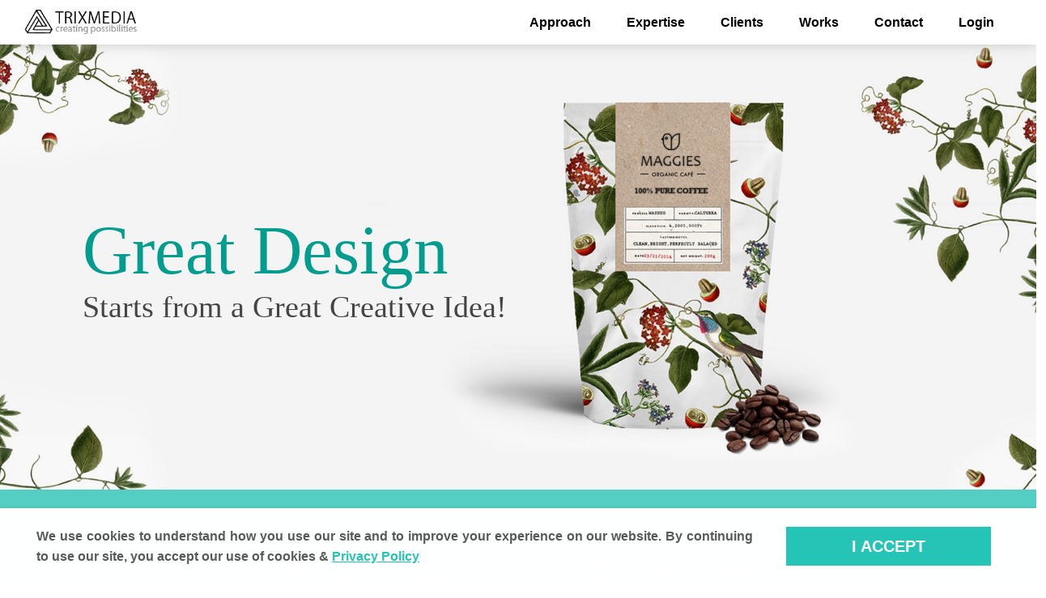

--- FILE ---
content_type: text/html; charset=utf-8
request_url: https://www.trixmedia.com/services/graphic-design
body_size: 7919
content:
<!DOCTYPE html>
<html lang="en-gb" dir="ltr">
	<head>
		<meta name="viewport" content="width=device-width, initial-scale=1">
		<!-- <meta name="viewport" content="width=device-width, initial-scale=1.0, maximum-scale=3.0, user-scalable=yes"/> -->
		<meta name="HandheldFriendly" content="true" />
		<meta name="apple-mobile-web-app-capable" content="YES" />		
		
				
		<link href="https://maxcdn.bootstrapcdn.com/font-awesome/4.2.0/css/font-awesome.min.css" rel="stylesheet">   
	    		
		<link href="https://www.trixmedia.com/templates/trix2020/css/responsive.css" rel="stylesheet" media="screen" title="style (screen)"/>
		
		<link href="https://www.trixmedia.com/templates/trix2020/css/bootstrap.min.css" rel="stylesheet" media="screen" title="style (screen)"/> 	
		
		
		<link href="https://www.trixmedia.com/templates/trix2020/css/template.css" rel="stylesheet"/>		
				
		
		<script src="https://ajax.googleapis.com/ajax/libs/jquery/3.5.1/jquery.min.js"></script>
		<script src="https://maxcdn.bootstrapcdn.com/bootstrap/3.4.1/js/bootstrap.min.js"></script>



		<meta charset="utf-8">
	<meta name="author" content="TRIXMEDIA ADMIN">
	<meta name="description" content="TRIXMEDIA is a creative agency and design studio. We are focused on providing quality graphic design services - packaging design, logo design, label design.">
	<meta name="generator" content="Joomla! - Open Source Content Management">
	<title>Graphic Design Agency Los Angeles - TRIXMEDIA</title>
	<link href="/templates/trix2020/favicon.ico" rel="shortcut icon" type="image/vnd.microsoft.icon">
<script type="application/json" class="joomla-script-options new" nonce="NGViOGM3NDRmODIzYTEyNmMzZTJjMTFkNjNjMDg0YTYxNDczOTZlNTYzNDQ2YTMzNDQ2YmFlODYyYmUwZmNhOGVhOWNiOTVkZDdiYTQxODViMmUyYmJhNGYxYmE3Y2Q0ZWNkMDFkMmEzMWNjMWM4ODg5OTk5YTM2MzliY2UxZjg=">{"system.paths":{"root":"","rootFull":"https:\/\/www.trixmedia.com\/","base":"","baseFull":"https:\/\/www.trixmedia.com\/"},"csrf.token":"d14d1615e8dd2a8efd1ee0fe62461261"}</script>
	<script src="/media/system/js/core.min.js?c47dc50c9a8b9c85d135bbac3f47a6e9b4100832"></script>
	<script src="/media/vendor/bootstrap/js/bootstrap-es5.min.js?5.0.2" nomodule defer></script>
	<script src="/media/vendor/bootstrap/js/alert.min.js?5.0.2" type="module"></script>
	<script src="/media/vendor/bootstrap/js/button.min.js?5.0.2" type="module"></script>
	<script src="/media/vendor/bootstrap/js/carousel.min.js?5.0.2" type="module"></script>
	<script src="/media/vendor/bootstrap/js/collapse.min.js?5.0.2" type="module"></script>
	<script src="/media/vendor/bootstrap/js/dropdown.min.js?5.0.2" type="module"></script>
	<script src="/media/vendor/bootstrap/js/modal.min.js?5.0.2" type="module"></script>
	<script src="/media/vendor/bootstrap/js/offcanvas.min.js?5.0.2" type="module"></script>
	<script src="/media/vendor/bootstrap/js/popover.min.js?5.0.2" type="module"></script>
	<script src="/media/vendor/bootstrap/js/scrollspy.min.js?5.0.2" type="module"></script>
	<script src="/media/vendor/bootstrap/js/tab.min.js?5.0.2" type="module"></script>
	<script src="/media/vendor/bootstrap/js/toast.min.js?5.0.2" type="module"></script>
 
		

			
		<script>
			var SITE_URL = 'https://www.trixmedia.com/';
			
			jQuery(document).ready(function(){	
  
				jQuery(".mobilemenu_icon,.mobile_icon").click(function() {
				
					jQuery(".mobilemenu_slide").toggleClass( "selected" );
					jQuery(".mobilemenu_slide").show();
				    jQuery(".close_menu").show();

				});
				
				jQuery(".close_menu").click(function(){
					
					jQuery(".mobilemenu_slide").removeClass('selected');
					jQuery(".mobilemenu_slide").hide();
					jQuery(this).hide();
					
				});
				
			});
		</script>	

	</head>  

<body>

<script>
  (function(i,s,o,g,r,a,m){i['GoogleAnalyticsObject']=r;i[r]=i[r]||function(){
  (i[r].q=i[r].q||[]).push(arguments)},i[r].l=1*new Date();a=s.createElement(o),
  m=s.getElementsByTagName(o)[0];a.async=1;a.src=g;m.parentNode.insertBefore(a,m)
  })(window,document,'script','https://www.google-analytics.com/analytics.js','ga');

  ga('create', 'UA-19632487-1', 'auto');
  ga('send', 'pageview');
</script>

<div class="mainwrapper">
<div id="wrap">

<header class="">
	
	<div class="header">					
	  <div class="navbar-wrapper">
		<div class=" navbar-inverse" role="navigation">
			<div class="container-fluid">
				<div class="col-md-12">
					<a id="#menu" class="mobile_icon"></a>
					<a class="navbar-brand" href="https://www.trixmedia.com/"><span itemscope><img src="https://www.trixmedia.com/templates/trix2020/images/logo.png" alt="Logo" itemprop="image"/></span></a>
					<form id="searchForm_head" name="searchForm" method="post" action="index.php">
					  					  <!--<span class="iconsearch fa-search"></span>-->
					  <i class="fa fa-search open"  ></i>
					  <!--onBlur="siteSearchBoxBlur();" -->
					  <input autocomplete="off"  style='width:0px;'  name="searchword" id="site_search" type="text" class="form-control auto" value="" placeholder="Search">
					 <!--<span class="iconclose"  style='display:none;' >X</span>-->

						<!-- onkeyup="autocomplet();"-->
						<input type="hidden" name="task" value="search">
						<input type="hidden" name="option" value="com_search">
						<input type="hidden" name="Itemid" value="">

					</form>
					<div id="search_suggestions" class="headersearch_dropdown"></div>
				   
							  
							  
							  
					<!--MENU MUDULE HERE-->
							  
					<div class="close_menu" style="display:none;">&nbsp;</div>

<span class="mobilemenu_icon close" id="right-menu"></span>

<nav id="menu" class="mobilemenu_slide sidr right" itemscope="itemscope" itemtype="http://www.schema.org/SiteNavigationElement">

		<div class="mobile-main-menu">
			<ul>
				<li><a href="https://www.trixmedia.com/"><i class="fa fa-home" aria-hidden="true"></i> Home</a></li>
				<li><a href="tel:+18007178271"><i class="fa fa-phone" aria-hidden="true"></i> Call Us</a></li>
				<li><a href="/a/contact"><i class="fa fa-envelope" aria-hidden="true"></i> contact</a></li>
			</ul>
		</div>		

		<ul data-role="panel" data-position="right" data-display="push" class=" left menu nav navbar-nav" id="menu">
				
		<li class="item-102">
<a href="/approach" >Approach</a></li>		
		<li class="item-103 active deeper parent">
<a href="javascript:void(0);">Expertise</a><b class="caret"></b><ul style="display: none;" class="mobile-dropdown-menu">		
		<li class="item-104">
<a href="/services/branding" >Branding Services</a></li>		
		<li class="item-105 current active">
<a href="/services/graphic-design" >Graphic Design</a></li>		
		<li class="item-106">
<a href="/services/web-design" >Web Design &amp; Development</a></li>		
		<li class="item-107">
<a href="/services/online-advertising" >Online Advertising</a></li>		
		<li class="item-108">
<a href="/services/naming" >Naming Services</a></li>		
		<li class="item-114">
<a href="/services/logo-design" >Logo Design</a></li></ul></li>		
		<li class="item-109">
<a href="/clients" >Clients</a></li>		
		<li class="item-110 deeper parent">
<a href="/works" >Works</a><ul style="display: none;" class="hide">		
		<li class="item-116">
<a href="/works/polomac" >Polomac</a></li>		
		<li class="item-117">
<a href="/works/eat-your-choco" >Eat Your Choco</a></li>		
		<li class="item-118">
<a href="/works/wine-label" >Wine Label</a></li>		
		<li class="item-119">
<a href="/works/aqua-fresh" >Aqua Fresh</a></li>		
		<li class="item-120">
<a href="/works/dream-nights" >Dream Nights</a></li>		
		<li class="item-121">
<a href="/works/livepop" >livepop</a></li>		
		<li class="item-123">
<a href="/works/raffine-mineral-water" >Raffine Mineral Water</a></li>		
		<li class="item-124">
<a href="/works/empire-blue" >Empire Blue</a></li>		
		<li class="item-125">
<a href="/works/cynix" >Cynix</a></li>		
		<li class="item-126">
<a href="/works/olive-terrace" >olive-terrace</a></li>		
		<li class="item-127">
<a href="/works/jos-farm" >Jos Farm</a></li>		
		<li class="item-128">
<a href="/works/urth-bites" >Urth Bites</a></li></ul></li>		
		<li class="item-111">
<a href="/contact" >Contact</a></li>		
		<li class="item-112">
<a href="/login" >Login</a></li>		</ul>
</nav>
							  
					<!--MENU MODULE END-->
							  
							  
						  
				</div>
			</div>
		</div>
	  </div> 
	</div>
	
</header>


       

	
	
<div class="graphic-design-mobile graphic-mobile"> </div><div class="graphic-design-ipad graphic-ipad"> </div><section class="trix-main-banner cynix-banner graphic-banner"><span class="graphics-content wow fadeInDown">Great Design<span class="three wow fadeInUp">Starts from a Great Creative Idea!</span></span></section><section class="default-section"><div class="container-fluid  default-fluid"><div class="row"><div class="col-lg-12  text-center"><h1 class="wow fadeInDown">Designs that are simply WOW!</h1><p>We specialize in creating unique graphic design blending sophisticated digital technology and fine art skills. In our passion for helping brands get noticed and distinguish themselves from the crowd, we keep abreast of design trends.</p></div></div></div></section><!--------------------------------------------------------><div class="team-work" style="background: #f4f4f4;"><div class="container-fluid default-fluid"><div class="row"><div class="col-md-12 col-lg-12"><h2 class="wow fadeInDown">Process We Follow</h2><h6>When you work with us, you'll know what makes us tick and tick to your brand's considerable benefit.</h6><div class="flex-container"><div style="flex-grow: 1;"><img class="one lazyload" alt="Graphic Design Research" data-src="https://trixmedia.akamaized.net/images/webdesign/trixmedia-website1-design-1.png" /><p>Understanding your business helps us come up with an apt custom solution.</p></div><div style="flex-grow: 1;"><img class="two lazyload" alt="Graphic Design Research" data-src="https://trixmedia.akamaized.net/images/webdesign/trixmedia-website2-design-2.png" /><p>The graphic designer will develop a few options for the chosen concept and present them to the client.</p></div><div style="flex-grow: 1;"><img class="three lazyload" alt="Graphic Design Research" data-src="https://trixmedia.akamaized.net/images/webdesign/trixmedia-website3-design-3.png" /><p>With the dedicated efforts of our talented graphic design team and using advanced techniques.</p></div><div style="flex-grow: 1;"><img class="four lazyload" alt="Graphic Design Research" data-src="https://trixmedia.akamaized.net/images/webdesign/trixmedia-website4-design-4.png" /><p>Present the graphic designs concepts in context of applications relevant to the client.</p></div><div style="flex-grow: 1;"><img class="five lazyload" alt="Graphic Design Research" data-src="https://trixmedia.akamaized.net/images/webdesign/trixmedia-website5-design-5.png" /><p>In conversation with the client, we review the advantages of every solution and arrive together at a preferred graphic design.</p></div></div></div></div></div></div><!--------------------------------------------------------------><section class="common-pad"><div class="container-fluid  default-fluid"><div class="row"><div class="col-sm-6 col-md-6 col-lg-6"><img class="img-responsive lazyload center-block" alt="Corporate Design" data-src="https://trixmedia.akamaized.net/images/graphic-design/corporate-design.jpg" /></div><div class="col-sm-6 col-md-6 col-lg-6"><div class="graphic-content top-cnt"><h2 class="wow fadeInLeft">Corporate Design</h2><p class="wow fadeInRight" style="text-align: left;">We believe in being strategic about our corporate design because this is what brings both attention and results. Our professional and engaging design is straightforward for all eyes to see in our business cards, outdoor signage, wayfinding, infographics, corporate signage, and more. We effectively convey your brand's voice through digital media, PowerPoint slides, and custom social media graphics.</p></div></div></div><div class="row center-pad"><div class="col-sm-6 col-md-6 col-lg-6 col-sm-push-6 col-md-push-6 col-lg-push-6"><img class="img-responsive lazyload center-block" alt="Package Design" data-src="https://trixmedia.akamaized.net/images/graphic-design/label-package-design.jpg" /></div><div class="col-sm-6 col-md-6 col-lg-6 col-sm-pull-6 col-md-pull-6 col-lg-pull-6"><div class="graphic-content graphic-content-center top-cnt"><h2 class="wow fadeInLeft">Label &amp; Package Design</h2><p class="wow fadeInRight">Owing to our several years of design experience, we understand how impressive label and package design can boost awareness about product and sales. We know that excellent branding design can make customers want to buy your product. Our talented designers smartly indulge their brains in creating a solution that enhances a business's brand potential.</p></div></div></div><div class="row"><div class="col-sm-6 col-md-6 col-lg-6"><img class="img-responsive lazyload center-block" alt="Advertising Branding" data-src="https://trixmedia.akamaized.net/images/graphic-design/formal-adverlising.jpg" /></div><div class="col-sm-6 col-md-6 col-lg-6"><div class="graphic-content pb-480 top-cnt"><h2 class="wow fadeInLeft">Large Format Advertising</h2><p class="wow fadeInRight">Large ads mean better exposure and more attention to a brand. Large scales are bold and beautiful. We innovatively and effectively put across your branding and messaging using various materials, whether canvas or acrylic. Our stunning large-format advertising meant to make a difference. We achieve the right blend of impact and quality.</p></div></div></div></div></section><section class="logo-bgsection"><div class="container-fluid default-fluid"><div class="row"><div class="col-xs-12 col-sm-12 col-md-6 col-lg-6"><div class="logo-content"><h2 class="wow fadeInDown">Logo Design</h2><p class="wow fadeInUp">Your logo is your brand's trademark. A poorly designed logo will reflect badly on your company as a whole. What's more, the logo must be seamlessly in harmony with your business and brand and convey your brand identity's right first impression. This is where TRIXMEDIA comes in - we use advanced tools and software to create an enduring and enticing logo that's visually pleasing. Our team will make it one which people stop and take notice of and remember for a long time.</p><a class="btn common-btn" href="/services/logo-design">LEARN MORE</a></div></div><div class="col-xs-12 col-sm-12 col-md-6 col-lg-6"><img class="center-block lazyload" alt="Logo Branding" data-src="https://trixmedia.akamaized.net/images/graphic-design/graphic-logo-design.png" /></div></div></div></section><section id="ServiceItem" class="default-portfolio"><div class="container-fluid default-fluid"><div class="row text-center pb-30"><h2 class="wow fadeInDown">Our Portfolio</h2><p>We take pains to execute a project well. Here are some projects that still make us proud.</p></div><div class="col-sm-6 col-md-4 col-lg-4"><div class="portfolio-section"><div class="top"><h6>CASE STUDY</h6><h4>Dream Nights</h4></div><img class="img-responsive lazyload" alt="Dream Nights Branding" width="100%" data-src="https://trixmedia.akamaized.net/images/graphic-design/dream-night.jpg" /><div class="bottom"><a style="text-align: left;" href="/works/dream-nights">READ MORE <em class="fa fa-caret-right"> </em></a></div></div></div><div class="col-sm-6 col-md-4 col-lg-4"><div class="portfolio-section"><div class="top"><h6>CASE STUDY</h6><h4>Polomac</h4></div><img class="img-responsive lazyload" alt="Polomac Shoes Branding" width="100%" data-src="https://trixmedia.akamaized.net/images/graphic-design/polomac.jpg" /><div class="bottom"><a style="text-align: left;" href="/works/polomac">READ MORE <em class="fa fa-caret-right"> </em></a></div></div></div><div class="col-sm-6 col-md-4 col-lg-4"><div class="portfolio-section"><div class="top"><h6>CASE STUDY</h6><h4>Urth bites</h4></div><img class="img-responsive lazyload" alt="Urth Bites Branding" width="100%" data-src="https://trixmedia.akamaized.net/images/graphic-design/urth-bites.jpg" /><div class="bottom"><a style="text-align: left;" href="/works/urth-bites">READ MORE <em class="fa fa-caret-right"> </em></a></div></div></div></div></section><p>[relatedblogposts|164|151|78]</p><div class="container-fluid default-fluid"><div class="row"><div class="col-lg-12 get-touch-btn"><a href="/services-form?frm=inqgraphicdesign">Get In Touch</a></div></div></div>
 



    
	<footer>	
		<div class="footer dream-footer">
	<div class="container">


	<div class="row">
	<div style="text-align: center;" class="col-md-3 col-xs-6 col-sm-4 bade-top">
	<div class="g-partnersbadge" data-agency-id="8503028921"></div>
	</div>
<!-- 	<div class="col-md-2 bbb_badge01 col-xs-6 col-sm-3 bade-top"><a rel="nofollow" class="bb-img" href="https://www.bbb.org/us/ca/beverly-hills/profile/professional-services/trixmedia-inc-1216-762334" target="_blank"><img data-src="https://www.trixmedia.com/templates/trix2020/images/bbb-badge.png"  class="lazyload" alt="" style="width: 119px;" /></a></div> -->
	
	
	
	
	<div class="col-md-3 col-xs-12 col-sm-5">
		<div id="quote-carousel-1" class="footer-slider carousel slide" data-ride="carousel">
			 <!-- Left and right controls -->
 <!--  <a class="left carousel-control" href="#myCarousel" data-slide="prev">
    <span class="glyphicon glyphicon-chevron-left"></span>
    <span class="sr-only">Previous</span>
  </a> -->
			  <ol class="carousel-indicators footer-carousel">
    <li data-target="#quote-carousel-1" data-slide-to="0" class="active"></li>
    <li data-target="#quote-carousel-1" data-slide-to="1"></li>
    <li data-target="#quote-carousel-1" data-slide-to="2"></li>
     <li data-target="#quote-carousel-1" data-slide-to="3"></li>
    <li data-target="#quote-carousel-1" data-slide-to="4"></li>
     <li data-target="#quote-carousel-1" data-slide-to="5"></li>
    <li data-target="#quote-carousel-1" data-slide-to="6"></li>
  </ol> 
			<div class="carousel-inner">
				<!------------------------------------------>
<div class="item active">
					<div class="row">
					<div class="col-sm-12"><a class="clutch-2017" href="/" target="_blank" rel="nofollow"><img data-src="https://www.trixmedia.com/templates/trix2020/images/2021-national.png" class="lazyload" alt="Digital Marketing Expertise" style="width: 128px;" /></a></div>
					</div>
				</div>
				<div class="item">
					<div class="row">
					<div class="col-sm-12"><a class="clutch-2017" href="/" target="_blank" rel="nofollow"><img data-src="https://www.trixmedia.com/templates/trix2020/images/2021-local.png" class="lazyload" alt="Digital Marketing Expertise" style="width: 128px;" /></a></div>
					</div>
				</div>

								<!------------------------------------------>
				<div class="item">
					<div class="row">
					<div class="col-sm-12"><a href="https://clutch.co/press-releases/announces-more-130-creative-design-agencies-global-2018?utm_campaign=Analyst%20Press%20Releases&amp;utm_source=hs_email&amp;utm_medium=email&amp;utm_content=67850067&amp;_hsenc=p2ANqtz-93vGqEVB_Fav3ROeOQX9yCUpnRhAZpIPT4K_WBAFcW8N4uY8hTvO3zVEKC_GfWWRJ7_AhVpAFwdb4MAFpXj8lSoE-ijg&amp;_hsmi=67850067" target="_blank" rel="nofollow"><img data-src="https://www.trixmedia.com/templates/trix2020/images/clutch-badge2.png" class="lazyload" alt="" style="width: 175px;" /> </a> <label>We're Honored to be Listed Among the Global Leaders 2018</label></div>
					</div>
				</div>



	<div class="item">
					<div class="row">
					<div class="col-sm-12"><a class="clutch-2017" href="https://www.expertise.com/ca/glendale/digital-marketing-agencies#TRIXMEDIA" target="_blank" rel="nofollow"><img data-src="https://www.trixmedia.com/templates/trix2020/images/expertise-2020.png" class="lazyload" alt="Digital Marketing Expertise" style="width: 128px;" /></a></div>
					</div>
				</div>
				<!-------------------------------------->
				<div class="item">
					<div class="row">
					<div class="col-sm-12"><a class="clutch-2017" href="https://clutch.co/press-releases/announces-leading-web-design-agencies-united-states-2018?utm_campaign=Analyst%20Press%20Releases&amp;utm_source=hs_email&amp;utm_medium=email&amp;utm_content=68089962&amp;_hsenc=p2ANqtz-9DSBz2i0LfVtQqprvz3xKZVp3IeFiHn_9np2v53cBiwCrSmMDHdd7PUoVrSyzPdT2e1EjOtzObrslSIpi5QYw2O61K-w&amp;_hsmi=68089962" target="_blank" rel="nofollow"><img data-src="https://www.trixmedia.com/templates/trix2020/images/clutch-badge-top-web-desginer-2018.png" class="lazyload" alt="Top Global Branding Agency" style="width: 125px;" /></a> <label>We're top United States Web Design Firm in 2018 by Clutch Research</label></div>
					</div>
				</div>
			<!-- 	<div class="item">
					<div class="row">
					<div class="col-sm-12"><a class="clutch-2017" href="https://clutch.co/profile/trixmedia" target="_blank" rel="nofollow"><img data-src="https://clutch.co/badges/2017/web_designers_2017.png" class="lazyload" alt="Top Global Branding Agency" style="width: 128px;" /></a> <label>We're Honored to be Listed Among the Global Leaders 2018</label></div>
					</div>
				</div> -->

				<div class="item">
					<div class="row">
					<div class="col-sm-12"><a class="upcity" href="https://upcity.com/local-marketing-agencies/profiles/trixmedia" target="_blank" rel="nofollow"><img data-src="https://www.trixmedia.com/templates/trix2020/images/2017_branding_national.png" class="lazyload" alt="Top Global Branding Agency" style="width: 140px;" /></a> <label>We're Honored to be Listed Among the Global Leaders 2018</label></div>
					</div>
				</div>
			</div>
			<!----------------------------->
			<div class="left-right-carousel">
  <a class="left" href="#quote-carousel-1" data-slide="prev">
    <span class="fa fa-angle-left"></span>
     </a>
  <a class="right" href="#quote-carousel-1" data-slide="next">
    <span class="fa fa-angle-right"></span>
     </a>
 </div>
			
		</div>
	</div>
	
	
	
	
	<div class="col-md-2 col-xs-12 col-sm-12">
	<div class="footer_link"><!--<a id="footer_menu_137" href="/blog">Blog</a>--> <a id="footer_menu_175" href="/privacy-policy">Privacy Policy</a></div>
	</div>
	<div class="col-md-4 subscribe col-xs-12 col-sm-12">
	<p class="footer-sub">Subscribe Now!</>
	<p>Join our newsletter and get all newest updations first!</p>
	<a id="subscribebut" class="border_button btn-left" href="javascript:void(0)" data-popup-ordinal="0">SUBSCRIBE NOW</a></div>
	</div>

	</div>
	</div>
	
	
	
	<div class="clearfix"></div>
	
		<div class="container">
			<div class="row">
				<div class="col-md-12" style="margin-top: 30px;">
					
				</div>
				<div class="footer_share col-md-12 col-xs-12" itemscope>
					 <a href="https://www.instagram.com/trixmedia/" target="_blank" itemprop="sameAs"><i class="fa fa-instagram" aria-hidden="true"></i></a>
					 <a href="https://twitter.com/TRIXMEDIAINC" target="_blank" itemprop="sameAs"><i class="fa fa-twitter"></i></a>
					 <a href="https://www.linkedin.com/company/trixmedia" target="_blank" itemprop="sameAs"><i class="fa fa-linkedin"></i></a>
					 <a href="https://www.facebook.com/TRIXMEDIAINC" target="_blank" itemprop="sameAs"><i class="fa fa-facebook"></i></a>
				</div>
				<div class="y_badge" style="max-width: 720px;position: relative;left: 14px;">
					
				</div>
			</div>
		  </div>
		  
		  
		  
		  
		  
		  
		  
		  
		  <div id="overlay_bg">
			<div id="fadepopup" class="subscribe-popup-container">
			<div class="col-md-12"><span class="close-btn"> </span>
			<div class="row">
			<div id="container_mjet_iframe" class="col-md-7">&nbsp;</div>
			</div>
			</div>
			</div>
		  </div>
			
		  
		  
		  
		  
		  <div class="copyright">
			Copyright &copy; 2026. All rights reserved.| TRIXMEDIA - Digital Branding & Design Agency Los Angeles, CA
		  </div>
		 
	</footer>



<!-- Privacy popup starts -->
  <div style="display:none;" id="privacyAccept" class="row privacy-popup wow fadeInUp">    
    <div class="col-xs-12 col-sm-12 col-md-9 col-lg-9">
      <p>We use cookies to understand how you use our site and to improve your experience on our website. By continuing to use our site, <span>you accept our use of cookies & <a href="/privacy-policy" class="policy-btn">Privacy Policy</a></span></p>    
 	</div>
 	<div class="col-xs-12 col-sm-12 col-md-3 col-lg-3 text-center">
    	<a href="javascript:void(0);" onclick="privacyAccept();" class="privacy-accept">I ACCEPT</a>   		
 	</div>
  </div>
<!-- privacy popup ends -->

<script>
	jQuery().ready(function() {

		var t = setTimeout(privacyAcceptCheck, 1000);

	});

	function privacyAcceptCheck() {

		ajaxReqPortfolView = 1; 
	    var url = "/index.php?option=com_content&view=article&privacyact=check&id=3";	                
	                
	    jQuery.ajax({  
	                    
	        type: "GET",   
	        dataType: "json",
	        url: url,
	        data: "",
	        success: function(dat) {
	        	
	            if(dat == 0) {

	                 jQuery('#privacyAccept').show();          
	            }
	            ajaxReqPortfolView = 0; 
	                        
	       	}
	                    
	    });

	}

	function privacyAccept() {

		jQuery('#privacyAccept').fadeOut('slow');
	    ajaxReqPortfolView = 1; 
	    var url = "/index.php?option=com_content&view=article&privacyact=accept&id=3";	                
	                
	    jQuery.ajax({  
	                    
	        type: "GET",   
	            dataType: "json",
	            url: url,
	            data: "",
	               success: function(dat) {

	                        if(dat == 1) {                            
	                           //
	                        }
	                ajaxReqPortfolView = 0; 
	                        
	        }
	                    
	    });

	}
</script> 


<script>
  $(".hide-btn").click(function(){
  $(".privacy-popup").hide();
});
</script>
<!-- Privacy popup Ends -->

	<span class="back-to-top fa fa-chevron-up"></span>	

	

<script src="https://www.trixmedia.com/templates/trix2020/js/lazysizes.min.js" async></script>



<script src="https://www.trixmedia.com/templates/trix2020/js/common.js" defer></script>

<script type="text/javascript">
	jQuery('#subscribebut').click(function(){   
			  
		jQuery('#overlay_bg').fadeIn();
		jQuery('.subscribe-popup-container').fadeIn();
		jQuery('#container_mjet_iframe').html('<iframe frameborder="0" scrolling="no" marginheight="0" marginwidth="0" src="https://app.mailjet.com/widget/iframe/3H5g/bQw" width="100%" height="280"></iframe>');
			   
	});	
	jQuery('.close-btn').click(function(){
		jQuery('.subscribe-popup-container').fadeOut('slow');
		jQuery('#overlay_bg').fadeOut('slow');
	});

	jQuery().ready(function() {
		var t = setTimeout(injectApiG, 6000);
	});

	function injectApiG() {
		jQuery('body').append('<script src="https:\/\/apis.google.com\/js\/platform.js" async defer><\/script>');
	}	
</script>


</body>
	



<!-- animate css starts 15-09-2020-->
<link href="https://www.trixmedia.com/templates/trix2020/css/animate.css" rel="stylesheet"/>
<script src="https://www.trixmedia.com/templates/trix2020/js/wow.min.js"></script>
<script>
	new WOW().init();	
</script>
        <!-- for animate ends -->



</html>

--- FILE ---
content_type: text/css
request_url: https://www.trixmedia.com/templates/trix2020/css/responsive.css
body_size: 49737
content:
@charset "utf-8";
ul.navbar-nav li a{    text-transform: capitalize;

	color: #000 !important;

	padding: 2px 25px;
	font-weight: 600; 
	text-align: left;
	display:block;
}
@media all and (min-width: 1280px) and (max-width: 1440px){
	.contact-menu .row-width{
		width: 95% !important;
	}
	.contact-menu .col-md-4 {  
		padding: 86px 36px !important;
	}

	.contact-menu .col-md-8 {
		padding: 40px 45px !important;
	}
	.online-advertising-desktop .online-advertising-banner-overlay{
		bottom: 120px;
	}
	.new-ttop .boxstyle .clutch-badge{
		width: 380px !important;
		position: relative;
		left: 4%;
	}
	.new-ttop .row{
		top: 45px !important;
		left: 0;
	}
}
@media (min-width:1681px) {
	body {
		background-color: #fff
	}
	.mainwrapper {
		background-color: #f1f1f1;
		/* width: 1100px; */
		width: 100%;
		margin: auto;
		min-height: 100%
	}
	footer,
	header {
		right: 0;
		margin: auto;
		/* width: 1100px */
	}
	.container {
		width: 100%!important
	}
}

.mobile_view {
	display: none
}

@media only screen and (min-device-width: 481px) and (max-device-width: 1024px) and (orientation:portrait) {
	.upform-hr{

		width: 120% !important;


	}
	.form-head{
		margin-bottom: 150px !important;
	}

	.upform .upform-main .input-block{


		padding:150px 0 !Important;

	}
	.upform-footer{
		height: 500px;
	}
	
}
@media (min-width:1200px) {
	.clear-two{
		clear: both;
	}
}

@media (min-width:768px) {


	.digital_branding h2 {
		margin-top: 60px
	}
	.innerbox_firstrow {
		margin-bottom: 50px
	}
	.navbar-nav {
		float: right!important
	}
	header.home_header .navbar-nav {
		margin-right: 5px;
		float: right
	}
	header.home_header .navbar-inverse {
		background: 0 0
	}
	header .navbar-inverse .navbar-nav>.active>a,
	header .navbar-inverse .navbar-nav>.active>a:focus,
	header .navbar-inverse .navbar-nav>.active>a:hover,
	header .navbar-inverse .navbar-nav>li>a {
		color: #fff;
		font-size: 16px;
		font-weight: 600;
	}
	.heade_search {
		display: none
	}
	.caret {
		margin-left: 3px;
		border: none;
	}
	
	header.home_header .navbar-inverse {
		background-color: transparent
	}
	header.home_header .dropdown-menu {
		background-color: rgba(255, 255, 255, .9)
	}
	header .dropdown-menu {
		top: 36px!important;
		padding: 5px 10px
	}
	header.home_header .dropdown-menu>li>a {
		color: #333
	}
	header.home_header .dropdown-menu>li>a:focus,
	header.home_header .dropdown-menu>li>a:hover,
	header.home_header .navbar-inverse .navbar-nav>li>a:focus,
	header.home_header .navbar-inverse .navbar-nav>li>a:hover {
		color: #999
	}
	.search_box {
		float: right;
		color: #fff
	}
	.mgdd_dropdown.dropdown-menu li.mgdrp_list {
		float: left;
		border-right: 1px dotted #ccc;
		padding: 0
	}
	.mgdd_dropdown.dropdown-menu li.mgdrp_list:last-child {
		border: 0
	}
	header .container {
		position: relative
	}
	.result_count {
		background: #fff;
		border-right: 1px solid #999;
		color: #333;
		display: block;
		height: 30px;
		left: 2px;
		float: right;
		line-height: 30px;
		padding: 0 10px;
		position: relative
	}
	#wrap {
		min-height: 400px
	}
	.mgdrp_list a {
		display: inline-block;
		padding: 10px;
		width: 100%
	}
	.mgdrp_list a:hover {
		text-decoration: none;
		background: #ddd;
		color: #333
	}
}

@media (max-width:812px) {
	.footer #quote-carousel{min-height:auto !important;}
	#quote-carousel .carousel-control{display:none;}
	.item blockquote{margin:0 !Important;}
	.homecolum_row {
		margin: 10px 0
	}
	.innerbox_firstrow .blox-icon {
		border-top: 1px solid #eee;
		display: block;
		padding-top: 20px;
		margin-top: 20px
	}
	.footer_url {
		margin-bottom: 15px
	}
	.site_logo ul li {
		width: 30%
	}
	.navbar-collapse {
		top: 55px;
		background: #fff;
		padding: 0
	}
	.search_box {
		display: none;
		text-align: right;
		width: 100%;
		margin: 0;
		border-bottom: 1px solid #eee;
		padding-bottom: 8px;
		float: left
	}
	.search_box .fa-search {
		float: right
	}
	.navbar-nav {
		margin: 0 !important;
		position: relative
	}
	.search_box input[type=text] {
		border: 1px solid #ccc
	}
	.mgdd_dropdown.dropdown-menu {
		padding: 5px 35px;
		background: #F7F7F7;
		position: static;
		width: 100%;
		box-shadow: none;
		-webkit-box-shadow: none;
		-moz-box-shadow: none
	}
	.mgdd_dropdown.dropdown-menu li.mgdrp_list {
		width: 100%!important
	}
	.navbar-inverse .navbar-toggle .icon-bar {
		background-color: #ccc
	}
	.skdslider a.prev {
		right: 63px
	}
	.slide-desc {
		bottom: 6%
	}
	.navbar-brand,
	header.home_header .navbar-brand {
		background-size: 160px 35px;
		background-position: 0 5px
	}
	.skdslider a.next,
	.skdslider a.prev {
		bottom: 50%;
		background-color: rgba(0, 0, 0, .4);
		width: 35px;
		height: 40px;
		border: 0
	}
	.skdslider a.next {
		right: 0;
		background-position: -57px center
	}
	.skdslider a.next:hover {
		background-position: -155px center
	}
	.skdslider a.prev:hover {
		background-position: -106px center
	}
	.skdslider a.prev {
		left: 0;
		background-position: -10px center
	}
	
	.nav>li {
		clear: both;
		width: 100%
	}

	
	.nav>li>a {
		display: block
	}
	.h1,
	h1 {
		font-size: 28px
	}
	.h2,
	h2 {
		font-size: 24px
	}
	.h3,
	h3 {
		font-size: 20px
	}
	.h4,
	h4 {
		font-size: 16px
	}
	.half {
		width: 100%;
		margin-bottom: 10px
	}
	#nav {
		display: none
	}
	.carousel-inner{
		height: auto !important;
	}
	.col_one_fourth,
	.col_one_half,
	.col_one_third,
	.col_three_fourth,
	.col_two_third {
		margin: 0 0 10px;
		width: 100%;
		float: none
	}
	.col_one_fourth.mobile_col_one_fourth,
	.col_one_half.mobile_col_one_half,
	.col_one_third.mobile_col_one_third {
		margin-right: 2.6%;
		text-align: center
	}
	.col_one_fourth.mobile_col_one_fourth {
		width: 33.3333% !important;
		margin-left: 1.6%;
		margin-bottom: 50px !important;

	}
	.four_col_thumb.thumbs .gallery_sep{display:none;}
	.col_one_third.mobile_col_one_third {
		width: 31.5%
	}
	.col_one_half.mobile_col_one_half {
		width: 48.6%
	}
	#subscribe-to-blog {
		float: left
	}
	#subscribe-to-blog+label {
		width: 90%;
		float: left;
		margin-top: 4px
	}
	#searchForm_head {
		display: none
	}
	
	/* header {
		position: static;
		} */
		header.sticky{
			position:Fixed !Important;
		}
		.active_header{
			position: fixed !IMPORTANT;
		}
		footer {
			height: auto
		}
		.mobilemenu_slide>li>a {
			list-style: none;
			line-height: 34px;
			background-color: #333
		}
		.mobilemenu_slide>li>a:hover {
			background-color: #444
		}
		.mobilemenu_icon {
			height: 40px;
			margin: 0 10px 0 0;
			position: absolute;
			top: 0;
			right: 0;
			cursor: pointer;
			color: #fff;
			width: 40px;
			z-index: 90
		}
		.mobilemenu_icon.open {
			margin: 0;
			width: 66px;
			height: 55px;
			float: right;
			z-index: 99;
			position: fixed !important;
			border-right: 1px solid rgba(0, 0, 0, .2);
			background:url('../images/closemenu.png') !important;
			background-position: 10px 3px  !important;
			border-right: 1px solid rgba(0, 0, 0, .2)  !important;
			background-size: 45px !important;
			background-repeat: no-repeat  !important;

		}
		.mobilemenu_icon.close {
			width: 66px;
			height: 55px;
			margin: 0;
			background-position: 8px 12px;
			right: -15px;
			top: -5px;
		/*	z-index:10000;*/

		}
		.dropdown-menu>li>a {
			color: #bbb
		}
		.navbar-inverse .navbar-nav>li>a {
			color: #fff;
			border-bottom: 1px solid rgba(0, 0, 0, .2)
		}
		.nav>li>a {
			border: none;
			font-size: 14px;
			padding: 15px 70px
		}
		.mobilemenu_slide {
			position: fixed;
			top: 55px;
			left: 0 !important;
			border-top:1px solid #ccc;
			z-index: 200;
			background: #fff;
			width: 100%;
			display:none;
			height:100%;

		}


		.nav>li{
			background:#f4f4f4;
			position: relative;
		}
		.dropdown-toggle {
			padding: 5px 34px;
			list-style: none;
			line-height: 24px;
			background-color: #f4f4f4;
		}
		.mobile-dropdown-menu {

			display: none
		}
		.mobile-dropdown-menu li {
			float: left;
			display: block;
			width: 100%;
			position: relative
		}
		.mobile-dropdown-menu li>a {
			color: #fff;
			border-bottom: 1px solid rgba(0, 0, 0, .2);
			width: 100%;
			float: left;
			padding: 15px 45px !important;
			text-decoration: none
		}
		.mobile-dropdown-menu li>a:hover {
			color: #fff;
			text-decoration: none
		}


		.half .desc,
		.slide-desc {
			position: static;
			display: block;
			text-align: center;
			padding: 10px 0 0;
			margin-bottom: 15px
		}
		.slide-desc h1,
		.slide-desc h2,
		.slide-desc h3,
		.slide-desc h4,
		.slide-desc h5,
		.slide-desc h6,
		.slide-desc p,
		.slide-desc span {
			color: #000!important;
			text-align: center
		}
		.text_shadow {
			text-shadow: none;
			-moz-text-shadow: none;
			-webkit-text-shadow: none
		}
		.half .desc h1,
		.half .desc h2,
		.half .desc h3,
		.half .desc h4,
		.half .desc h5,
		.half .desc h6,
		.half .desc p,
		.half .desc span {
			color: #000!important;
			text-align: center
		}
		.half .desc .border_button,
		.slide-desc .border_button {
			border-color: #000;
			color: #fff
		}
		.half .desc .border_button:hover,
		.slide-desc .border_button:hover {
			background-color: #000;
			color: #fff
		}
		.contactForm ul li,
		.contactForm ul li input[type=text],
		textarea {
			width: 100%
		}
		.half .desc {
			margin: 0 15px 15px
		}
		.footer_link a {
			display: inline-block;
			padding: 0 10px;
			line-height: 20px
		}
		.footer_link {
			padding: 25px 0;
			position: relative;
			top: -11px;

		}
		#wrap {
			padding: 0;
			height: auto;
			margin: 0;
			background: #fff
		}

		.copyright {
			font-size: 14px
		}
		.back-to-top.fa {
			bottom: 75px
		}
		.call_map {

			display:none !Important;
		}
		.call_map>li>a {
			color: #fff;
			font-size: 14px;
			padding: 8px 40px
		}


		.mobilemenu_slide #menu {
			overflow: auto;
			float: left;
			width: 100%
		}
		#searchForm_head_mob {
			border: 1px solid #fff;
			/* height: 70px; */
			text-align: right;
			padding: 10px 20px 10px 20px; 
			float: left;
			width: 100%;
			position: relative;
			/* top: -10px; */
			border-top: 1px solid #ccc;
		}

		.form-control:focus{background:#fff;}

		header .fa-search {
			background: #454545;
			border-radius: 0 4px 4px 0;
			-webkit-border-radius: 0 4px 4px 0;
			-moz-border-radius: 0 4px 4px 0;
			height: 35px;
			line-height: 35px;
			right: 66px;
			top: 5px;
			color: #999;
			border: 0;
			padding: 0;
			width: 35px;
			display: none!important
		}
		header input[type=text] {
			background: url(../images/search_mobile.png) 10px center no-repeat;
			width: 100%;
			float: right;
			background-size: 16px auto;
			padding: 0;
			border-radius: 20px;
			border: 1px solid #d6d8d7;
		}
		header input[type=text].input_mobile_open {

			color: #999;
			width: 95%;
			transition: all .5s ease 0;
			-webkit-transition: all .5s ease 0;
			-moz-transition: all .5s ease 0;
			padding: 0 30px 0 40px
		}

		.h1,
		.h2,
		.h3,
		h1,
		h2,
		h3 {
			margin-top: 10px
		}
		#ezblog-body .blog-post {
			margin: 10px 0;
			padding-top: 10px
		}
		#eblog-wrapper,
		#ezblog-body .blog-head {
			margin-bottom: 0
		}
		.blog_right_panel {
			padding-top: 0
		}
		.blog_categories,
		.blog_latest {
			margin: 0
		}
		#ezblog-posts .blog-meta {
			margin-bottom: 5px
		}
		#eblog-dialog .mtl,
		#eblog-wrapper .mtl {
			margin-top: 5px
		}
		hr {
			margin: 10px 0
		}
		#eblog-dialog .ptl,
		#eblog-wrapper .ptl {
			padding-top: 5px;
			padding-bottom: 0
		}
		#section-comments,
		.comment-body {
			margin-top: 0
		}
		#ezblog-body #blog-comment {
			padding-bottom: 5px
		}
		#eblog-wrapper .mrm {
			margin-right: 0
		}
		#eblog-wrapper .prm {
			padding-right: 0
		}
		#eblog-wrapper .prm #esemail {
			width: 96%
		}
		body #comment-form .inputbox {
			font-size: 13px
		}
		.boxstyle {
			padding: 15px!important
		}
		#ezblog-body .blog-title,
		#ezblog-body .blog-title a {
			font-size: 18px!important
		}
		header .fa-search.close {
			position: relative;
			left: -3px
		}
		.search_close {
			float: left;
			height: 35px;
			line-height: 34px;
			position: absolute;
			right: 32px;
			text-align: center;
			top: 10px;
			width: 30px;
			color: #cec7c7;
			font-weight: 700;
			background: #5a5757;

		}
	/*	.slide-desc span {
			font-size: 100%!important
		}*/
		#wrap {
			min-height: 300px
		}
		.social_share {
			margin-left: 0
		}
	}
	/* txmi116 styling Starts */

	@media all and (max-width:768px) {
		.col_one_fourth.mobile_col_one_fourth{
			margin-bottom: 15px !important;
		}
		#searchForm_head_mob{
			padding: 20px 20px 20px 20px;
		}
		#searchForm_head_mob input[type=text]{
			box-shadow: none;
		}
		.navbar-inverse .navbar-nav>li>a{
			padding: 10px 25px;
		}
		.nav li{
			padding: 0px 0;
		}
		ul.navbar-nav li li a {
			padding: 10px 25px !important;
		}
		.mobile-dropdown-menu li{
			background: #fff;
		}
	}
	/* txmi116 styling Starts */
	@media(max-width:480px) {

		.btn-left{float:none !Important;}
		.site_logo ul li {
			width: 48%;
			line-height: 100px;
			height: 100px
		}
		.border_button,
		.border_button.black {

		}
		.skdslider .slide-desc>p.buttondiv {
			margin-top: 20px
		}
		.h1,
		.h2,
		.h3,
		.h4,
		h1,
		h2,
		h3,
		h4 {
			line-height: 35px
		}
		.h1,
		h1 {
			font-size: 20px
		}
		.h2,
		h2 {
			font-size: 18px
		}
		.h3,
		h3 {
			font-size: 16px
		}
		.h4,
		h4 {
			font-size: 14px
		}
		.col_one_fourth,
		.col_one_half,
		.col_one_third,
		.col_three_fourth,
		.col_two_third {
			width: 100%;
			margin: 10px 0
		}
		.h1,
		.half h1 {
			font-size: 18px
		}
		.h2,
		.half h2 {
			font-size: 16px
		}
		.h3,
		.half h3 {
			font-size: 15px
		}
		#eblog-wrapper .blog-taglist a {
			font-size: 10px
		}
		.contact_capcha {
			width: 135px
		}
		.result_count {
			background: #fff;
			border-right: 1px solid #999;
			color: #333;
			display: block;
			height: 30px;
			left: 2px;
			float: right;
			line-height: 30px;
			padding: 0 10px;
			position: relative
		}
		#searchForm_head_mob {

		}
		.call_map>li,
		.mobile-dropdown-menu li>a {
			padding: 15px 30px
		}
		.cat_bs select {
			padding: 5px 2px
		}
		.social_share {
			margin-left: 0
		}
		/*.carousel-indicators {
			display: none
		}*/
		a.previous,
		a.next,
		.carousel-control {
			display: none
		}
		.row_mobile {
			margin: 0!important
		}
		.form-control {
			width: 100%!important
		}
		ul.navbar-nav li a {
			color: #545454 !important
		}
		.mobile_view {
			display: block
		}
		.mobile_view,
		.mobile_view .col_one_half {
			padding: 10px !important;
			margin: 0!important
		}
		.col_one_half.last {
			/*padding: 18px!important*/
		}
		.mobile_view div h2,
		.mobile_view p {
			text-align: justify!important
		}
		.mobile_view div a {
			float: left
		}
		.our-tools div {
			margin: 0 0 0 5px !important
		}
		.our-tools .col_one_third span {
			margin-left: 10px!important
		}
		.our-tools .col_one_third img {
			width: 55px !important;
			margin-left: 0!important
		}
		.featured-content {
			margin-top: 10px;
			width: 100%!important
		}
		.client-review-section .col_one_half {
			padding: 0!important;
			margin-bottom: 20px
		}
		.featured-img.blue-box-img,
		.featured-img {
			margin: 0!important
		}
		.featured-content.blue-box-content {
			margin-top: 0!important;
			margin-bottom: 10px!important
		}
		.slick-slide {
			width: 265px !important;
			margin: 10px 40px 15px 45px
		}
		.slider {
			width: 100%!important
		}
		.slick-track {
			transform: translate3d(56px, 0, 0)!important;
			-webkit-transform: inherit!important
		}
		.slick-slide {
			float: none!important
		}
		.brand_category_col .col_one_third div,
		.brand_category_col h2 {
			text-align: center
		}
		.client_container div:nth-child(3) a {
			float: left!important;
			text-align: Center!important
		}
		.slick-next.slick-arrow {
			display: none!important
		}
		.client-section .four_col_thumb.thumbs.gallery {
			margin-left: 0px !important;
			margin-top: 20px!important
		}
		.slide_container li a img {
			margin-top: 52px!important
		}
		.slick-cloned {
			display: none!important
		}
		.get_in_touch_btn {
			margin: 10px auto!important
		}
		.first_half,
		.sec_half {
			/*display:none*/
			padding:0px !important;
		}

		.client_container .col_one_half{width:100% !important;}
		.mobile_icon {
			background: url(../images/menu_icon.png);
			width: 66px;
			height: 55px;
			float: right;
			display: block !important;

			/* background-color: #333;*/
			background-repeat: no-repeat;
			background-size:30px;
			position: absolute;
			right: -15px;
			background-position: 16px 10px;
			top: -5px;
		}
		.slide-desc p {
			font-size: 13px!important
		}
		.half_mobile {
			display: block
		}

		.four_col_thumb.thumbs.gallery div:last-child {

		}
		.banner-out-home h2{

			font-size: 30px !Important;
			padding:20px 0 0px 0px !important;
		}
		.product-details{
			/*padding:0 24px !Important;*/
		}
	}

	@media (min-width:768px) and (max-width:1024px) {
		.mobile-main-menu{

			float:left;color:#000;
		}

		.mobile-main-menu{    display: block;
			width: 100%;}
			.mobile-main-menu ul{margin:0;padding:0;}
			.mobile-main-menu ul li{
				float: left;
				list-style: none;
				padding: 10px 0px;
				text-transform: uppercase;
				color: #000;
				width: 33%;

			}
			.mobile-main-menu ul li:last-child a{border:0;}
			.mobile-main-menu ul li a{text-align: Center;
				text-align: Center;
				display: block;
				border-right: 1px solid #d2d2d4;
				color: #545454;
				font-size: 16px;

			}

			.mobile-main-menu i.fa-home{
				font-size: 21px;
				position: relative;
				left: -3px;
			}
			.mobile-main-menu i.fa-phone{
				font-size: 18px;
				position: relative;
				left: -3px;
				top: 1px;
			}
			.mobilemenu_slide {
				position: fixed;
				top: 55px;
				left: 0 !important;
				border-top:1px solid #ccc;
				z-index: 200;
				background: #fff;
				width: 100%;
				display:none;
				height:100%;

			}
			.mobile-main-menu i.fa-envelope{
				font-size: 16px;
				margin-right: 5px;
			}
			.mineral-water-overlay{
				top: -82px !important;
			}
			.top-percentage .col_one_third{
				width:49% !important;
			}
			.brand04-results{background-image:none !Important;}
			.brand02-percentage .col_one_half{left:0 !important;}
			.brand02-percentage{width:100%  !important;}
			.banner03{
				background-image:none !Important;
				background-color: #7ddcf2;
			}
			.banner03 br{display:none !important;}
			.about-our-team{
				padding: 80px 15px !important;
			}
			.about-our-team p br{display:none;}
			.contain .overlay{
				height: 79% !important;
				width: 93% !important;

			}
			.our-team .overlay a em{
				font-size: 29px !important;
				margin-top: 5px !important;
			}
			.our-team .text{
				padding: 13px 7px;
				left: 50% !important;
				top: 49% !important;
				line-height: 18px !important;
				font-size: 14px !important;
			}
			.banner-out-approach br,.about br{display:none;}
			.approach-overlay .col-md-5{
				top: -28px !important;
				left:0 !important;
			}
			header #searchForm_head{
				z-index: -1 !important; 
			}
			.google-certify{
				padding: 30px !Important;
			}
			nav.selected{display:block !important; 
			}
			header .navbar-nav {

			}
			.navbar-collapse {
				position: relative;
				top: 0
			}
			header .navbar-inverse .navbar-nav>li>a {
				font-size: 13px
			}
			.search_box .fa-search {
				background: #666;
				padding: 9px 10px
			}
			.home_header .search_box .fa-search {
				background: 0 0
			}
			.search_box {
				position: absolute;
				right: 0;
				top: 2px
			}
			.nav>li>a {
				padding: 10px 8px
			}
			header .dropdown-menu {
				top: 50px!important
			}
			.search_box input[type=text] {
				border-radius: 0 4px 4px 0;
				-webkit-border-radius: 0 4px 4px 0;
				-moz-border-radius: 0 4px 4px 0;
				margin: 0
			}
			.h1,
			h1 {
				font-size: 32px
			}
			.h2,
			h2 {
				font-size: 28px
			}
			.h3,
			h3 {
				font-size: 24px
			}
			.h4,
			h4 {
				font-size: 20px
			}
			.h1,
			.half h1 {
				font-size: 18px
			}
			.h2,
			.half h2 {
				font-size: 16px
			}
			.h3,
			.half h3 {
				font-size: 15px
			}
			.half .border_button,
			.half .border_button.black {
				padding: 5px 12px
			}
			.half .border_button {
				font-size: 12px
			}
			/*.slide-desc span {
				font-size: 100%!important
			}*/
			.social_share {
				margin-left: 0
			}
			header.home_header .navbar-nav {
				float: left!important
			}
			.client_container div:last-child {}
			.featured-content {
				width: 100%!important
			}
			.featured-img.blue-box-img,
			.featured-img {
				margin: 10px 0!important
			}
			.border_button_small {
				width: 120px!important
			}
			.slick-slide {
				width: 172px!important
			}
			.slide-desc {
				left: 0!important;
				bottom: 0!important
			}
			.get_in_touch_btn {
				margin-top: 10px;
				margin-bottom: 10px
			}
			ul.navbar-nav li a {
				padding: 20px!important
			}
			#quote-carousel {
				/*min-height: 800px!important*/
			}
			.mobilemenu_slide {
				position: fixed;

				right: 0;

				z-index: 200;

				width: 100% !important;
				display: none;transition:0.5s;
				border-top: 1px solid #ccc;
			}

			.mobilemenu_icon.open {
				margin: 0;
				width: 66px;
				height: 55px;
				float: right;
				z-index: 99;
				position: fixed !important;
				border-right: 1px solid rgba(0, 0, 0, .2);
				background:url('../images/closemenu.png') !important;
				background-position: 10px 3px  !important;
				border-right: 1px solid rgba(0, 0, 0, .2)  !important;
				background-size: 45px !important;
				background-repeat: no-repeat  !important;
			}
			.call_map{display:none !Important;}
			header input[type=text] {
				background: url(https://www.trixmedia.com/templates/beez_20/css/../images/search_mobile.png) 10px center no-repeat;
				width: 100%;
				float: right;
				background-size: 16px auto;
				padding: 0;
				border-radius: 20px;
				border: 1px solid #d6d8d7;
			}
			header .fa-search {
				display: none!important
			}
			#searchForm_head_mob {
				border: 1px solid #fff;
				height: 70px; 
				text-align: right;
				padding: 10px 20px 10px 20px;
				float: left;
				width: 100%;
				position: relative;

				border-top: 1px solid #ccc;
			}

			.mobilemenu_slide #menu {
				overflow: auto;
				float: left;
				width: 100%
			}
			.navbar-nav {
				margin: 0;
				position: relative
			}
			.nav>li {
				clear: both;
				width: 100%;

				background: #f4f4f4;
			}
			.navbar-inverse .navbar-nav>li>a {
				color: #000 !important;
				border-bottom: 1px solid #e2dede;
			}
			.mobilemenu_slide li .caret {
				border: 0;
				position: absolute;
				right: 7px;
				top: 15px;

				width: 40px;
				height: 39px;
				background-image: url(../images/arrow_downmenu.png);
				background-repeat: no-repeat;
				background-position: center;

			}
			nav>li>a {
				border: none;
				font-size: 14px;
				padding: 15px 30px
			}
			.nav>li>a {
				border: none;
				font-size: 14px;
				padding: 15px 30px
			}
			.nav>li>a {
				border: none;
				font-size: 14px;
				padding: 15px 70px
			}
			.nav>li>a {
				display: block
			}
			.mobile-dropdown-menu {

				display: none;
				margin-left: 0
			}
			.mobile-dropdown-menu li {
				float: left;
				display: block;
				width: 100%;
				position: relative
			}

			.navbar-inverse .navbar-nav>li>a {
				color: #fff;

			}

			ul.navbar-nav li a {
				color: #54545!important
			}
			.mobile-dropdown-menu li>a {
				color: #fff;
				border-bottom: 1px solid #e2dede;
				width: 100%;
				float: left;
				padding: 15px 30px;
				text-decoration: none
			}
			.call_map {
				background: #454545;
				list-style: none;
				position: absolute;
				bottom: 0;
				left: 0;
				width: 100%;
				z-index: 10000;
				margin-left: 0
			}
			.call_map>li,
			.mobile-dropdown-menu li>a {
				padding: 15px 30px
			}
			.call_map>li {
				padding: 15px 70px;
				border-bottom: 1px solid rgba(0, 0, 0, .2)
			}
			.call_map>li>a {
				color: #fff;
				font-size: 14px;
				padding: 8px 40px
			}
			.mobilecall a {
				background: url(../images/mobilecall_icon.png) left center no-repeat
			}
			.contact_map iframe {
				width: 100%;
				height: auto
			}
			.call_map>li,
			.mobile-dropdown-menu li>a {
				padding: 15px 30px
			}
			.call_map>li {
				padding: 15px 70px;
				border-bottom: 1px solid rgba(0, 0, 0, .2)
			}
			.mobilemap a {
				background: url(../images/mobilemap_icon.png) left center no-repeat
			}
			.mobile_icon {
				background: url(../images/menu_icon.png);
				width: 66px;
				height: 55px;
				float: right;
				display: block !important;

				background-color: #333;
				background-repeat: no-repeat;
				background-size: 40px;
				position: absolute;
				right: -15px;
				background-position: 13px 5px;
				top: -5px;

			}
			.navbar-nav a:hover::after{display:none !Important}
			.our-tools .col_one_third label {
				display: block;
				width: 100%;
				height: 45px
			}
			.our-tools .col_one_third img {
				display: block!important;
				margin: auto!important;
				width: 47px!important
			}
			.our-tools .col_one_third span {
				text-align: center;
				display: block
			}
			.speedameter_mobile {
				position: Relative;
				top: 18px!important
			}
			.featured-content:before {
				display: none!important
			}
			.featured-content:after {
				display: none!important
			}
		}

		@media (max-width:812px) {
			.mobile_icon {
				background: url(../images/menu_icon.png);
				width: 66px;
				height: 55px;
				float: right;
				display: block !important;

				/*  background-color: #333;*/
				background-repeat: no-repeat;
				background-size: 40px;
				position: absolute;
				right: -15px;
				background-position: 13px 5px;
				top: -5px;

			}
			.mobile-main-menu{

				float:left;color:#000;
			}

			.mobile-main-menu{    display: block;
				width: 100%;border-bottom: 1px solid #ccc;}
				.mobile-main-menu ul{margin:0;padding:0;}
				.mobile-main-menu ul li{
					float: left;
					list-style: none;
					padding: 10px 0px;
					text-transform: uppercase;
					color: #000;
					width: 33%;

				}
				.mobile-main-menu ul li:last-child a{border:0;}
				.mobile-main-menu ul li a{text-align: Center;
					text-align: Center;
					display: block;
					border-right: 1px solid #d2d2d4;
					color: #545454;
					font-size: 16px;

				}

				.mobile-main-menu i.fa-home{
					font-size: 21px;
					position: relative;
					left: -3px;
				}
				.mobile-main-menu i.fa-phone{
					font-size: 18px;
					position: relative;
					left: -3px;
					top: 1px;
				}
				.mobile-main-menu i.fa-envelope{
					font-size: 16px;
					margin-right: 5px;
				}
				.mobilemenu_slide>li>a {
					list-style: none;
					line-height: 34px;
					background-color: #333
				}
				.mobilemenu_slide>li>a:hover {
					background-color: #444
				}
				.mobilemenu_icon {
					height: 40px;
					margin: 0 10px 0 0;
					position: absolute;
					top: 0;
					right: 0;
					cursor: pointer;
					color: #fff;
					width: 40px;
					z-index: 90
				}

				.mobilemenu_icon.close {
					width: 66px;
					height: 55px;
					margin: 0;
					background-position: 8px 12px;
					right: -15px;
					top: -5px;

				}
				.dropdown-menu>li>a {
					color: #bbb
				}
				.navbar-inverse .navbar-nav>li>a {
					color: #545454!important;
					border-bottom: 1px solid #e2dede
				}
				.nav>li>a {
					border: none;
					font-size: 14px;
					padding: 15px 30px
				}
				.navbar-nav a::after{display:none;}

				.navbar-inverse .navbar-nav>li.focus a:hover {
					color: #999
				}
				.dropdown-toggle {
					padding: 5px 34px;
					list-style: none;
					line-height: 24px;
					background-color: #f4f4f4
				}
				.mobile-dropdown-menu {

					display: none;
					margin-left: 0
				}
				.mobile-dropdown-menu li {
					float: left;
					display: block;
					width: 100%;
					position: relative
				}

				.mobile-dropdown-menu li>a:hover {
					color: #fff;
					text-decoration: none
				}
				.mobilemenu_slide li .caret {
					border: 0;
					position: absolute;
					right: 7px;
					top: 15px;

					width: 40px;
					height: 39px;
					background-image: url(../images/arrow_downmenu.png);
					background-repeat: no-repeat;
					background-position: center;

				}
				.feedback {
					display: none
				}
				#footer_menu_162 {
					display: inline-block
				}
				.searchresult_img img {
					width: 100%;
					height: auto
				}
				.searchresult_img {
					height: auto
				}
				#search_closemobile {
					display: none !Important;
				}
				.social_share {
					margin-left: 0
				}
			}

			@media(max-width:480px) and (orientation:landscape) {
				#searchForm_head_mob {

				}
				.nav>li>a {
					padding: 15px 30px 15px 50px
				}
				.call_map>li {
					padding: 15px 30px
				}
				.call_map {
					margin-left: 0
				}
				.mobile-dropdown-menu li>a {
					padding: 15px 30px
				}
				.social_share {
					margin-left: 0
				}
			}
			@media(min-height:800px) {
				.mobilemenu_slide #menu {
					max-height: 60% !important%
				}
			}

			@media(min-height:600px) and (max-height:767px) {



				.mobilemenu_slide #menu {
					max-height: 56% !important%
				}
			}

			@media(max-height:568px) {
				.mobilemenu_slide #menu {
					max-height: 100%
				}
			}

			@media(max-height:360px) {
				.mobilemenu_slide #menu {
					max-height: 53%;
				}
			}

			@media (max-width: 768px) and (min-width: 540px) {
				.client_container .col_one_half {
					float: left !Important;
				}
				.accordion {
					font-size: 15px !important;
					padding: 0 12px;
				}
				.panel {
					width: 100% !Important;
					padding: 0 12px !important;
				}
	/*.client_container p {
		font-size: 13px !important;
		}*/
/*	.sec_half div:first-child {
		padding: 0px !important;
		
		}*/
		.client_container .col_one_half {
			min-height: auto !important;
		}
		.first_half .col_one_half.last {
			padding: 0px !Important;
			position: relative;
			top: 10px;
		}
		.client_container .first_half .col_one_half last,
		.client_container div:nth-child(3) {
			padding: 8px!important
		}
	}
	@media (max-width: 767px) {
		.contact-relative{
			display: none;
		}
		.contact-relative-1 .cnt-tvm p{
			left: 0;
		}
		/* Branding styling starts */
		section.branding-package-coloms {
			margin-top: 10px;
		}
		.branding-package h2 {
			font-size: 37px;
		}
		.branding-package {
			margin-top: 55px;
			margin-bottom: 55px !important;
		}
		/* .naming-brand .col-md-6 h2, .naming-brand p{
			text-align: center;
		}
		.naming-brand .col-md-6 h2{
			line-height: 28px;
			margin-top: 20px;
			font-size: 25px;
		}
		.naming-brand .border_button{
			float: inherit;
		}
		.naming-brand{
			padding: 40px 0 50px;
		} */
		.brand-book-section .col-md-12{
			padding: 50px 25px;
			margin: 0px 0 10px 0px;
		}
		.brand-book-section h2{
			line-height: 25px;
			margin-top: 20px;
		}
		.top-branding-agencies p{
			text-align: center;
		}
		.case-study-recent-brands h2 {
			margin: 7px 0 20px;
			line-height: 26px;
		}
		.graphic-design-blog{
			padding-top: 0px;
		}
		.graphic-design-blog .head-new{
			margin-top: 0;
		}
		.top-branding-agencies p {
			font-size: 15px;
		}

		.branding-package-row h2{
			/*font-size: 22px;*/
			line-height: 28px;
			padding-top: 15px;
		}
		.related-width{
			width: 100%;
		}

		.branding-package-row {
			margin-top: 0;
		}


		.branding-package-row:first-child{
			margin-top: 40px;
		}
		.plr {
			padding-right: 15px;
			padding-left: 15px;
		}
		.branding-package{
			width: 100%; }
			.w-container{
				width: 100%;
			}
			.d-label-xs{
				display: none;
			}
			section.livepop_top_banner .livepop_txt {
				position: unset; max-width: 100%;
				background: url('../images/yellow_topbanner.jpg');
				background-size: cover;
				padding: 55px 15px; text-align: center;
			} 
			.livepopgreen_img{
				height:auto !important;
			}
			.top-percentage .col_one_third { width: 100%;}
			section.livepop_top_banner .livepop_txt h1 {
				font-size: 45px;
			}
			.top-percentage .col_one_half.last { width: 100%;}
			section.livepop_top_banner .livepop_txt p { font-size: 22px;}
			.livepop_secound h2 { font-size: 28px;}
			.livepop_secound { font-size: 16px; line-height: 26px;}
/* .livepopgreen_img {
    padding-top: 35px;
    } */
    .mainumber {
    	font-size: 40px;}
    	.bright_design {
    		padding: 40px 0!important;
    	}
    	.nmbertxt {
    		margin-bottom: 30px;
    	}
    	.number_circle01, .number_circle02, .number_circle03 { margin-top: 20px;}
    	.circletxt { margin-top: 5px;}
    	.brand01-results h4 { font-size: 24px;}
    	section.livepop_top_banner .livepop_txt { background: url(https://www.trixmedia.com/images/harmony-banner.jpg); background-position: center;
    		background-size: cover;}
    		.blue_winery_section h3 { font-size: 28px; line-height: 42px;}


    	}

/* =============================
TXMI116 Styling starts ================*/

/* ------- Graphic design Starts  -----*/
@media all and (min-width: 1080px) and (max-width: 1920px){

	.our-team .text{
		line-height: 23px;
		font-size: 18px;
		padding: 20px 27px;
	}
/* .contain-position{
bottom: 0 !important;
} */
.contain-position p{
	line-height: 27px;
}
}

@media all and (min-width: 769px) and (max-width: 1199px){
	#ServiceItem ul{
		margin: 0 0 0 0;
	}
	.servicesSection .smallContainer .contentWrapper{
		padding-left: 0 !important;
		padding-top: 0 !important;
	}
	.res-design{
		padding-top: 70px !important;
	}
	.servicesSection .contentWrapper p:last-child{
		padding-bottom: 30px;
	}
	.servicesSection .smallContainer .imageWrapper{
		padding-left: 0 !important;
		padding-right: 0 !important;
	}

}
@media all and (min-width: 813px) and (max-width: 991px){
.client-section .four_col_thumb.thumbs.gallery {
    margin-left: 43px;
}
}
@media all and (min-width: 768px) and (max-width: 1024px){
	.contain-row .con-text{
		height: 100% !important;
	}
	.contain-row .con-text .text{
		top: 0% !important;
		left: 0% !important;
		z-index: 100;
		background: #f3f5f4;
	}
	.contain-row .con-text p{
		line-height: 25px;		
		padding-bottom: 5px;
		margin-top: 5px;
	}
	.test-aaproaches .slide-desc{
		left: 85px !important;
		bottom: 15px!important;

	}
	.over-content{
		overflow: inherit !important;
	}
}
@media all and (min-width: 768px) and (max-width: 812px){
.col_one_fourth.mobile_col_one_fourth {
    width: 25%;
}
}
@media all and (min-width: 992px) and(max-width: 1199px){
	.urth-desktop .slide_container .slide-desc{
		bottom: 25px !important;
	}
	.olive-desktop .slide_container .slide-desc{
		bottom: 25px !important;
	}
	.s-btm-90{
		padding-bottom: 80px;
	}
	.our-team .text{
		top: 0% !important;
		left: 0% !important;
	}
	.contain .overlay{
		height: 100% !important;
	}
	.our-team .text{
		padding: 20px 20px !important;
	}
	.clear-two{
		clear: both;
	}
}

@media all and (min-width: 1025px) and(max-width: 1079px){
	.our-team .text{
		line-height: 24px;
		font-size: 18px;
	}
/* .contain-position{
	bottom: 0px;
	} */
	.contain-position p{
		line-height: 24px;
	}
	.our-team .text {
		padding: 10px 16px !important;
	}
}

@media all and (min-width: 481px) and(max-width: 767px){
	/* .g-section{
	    padding-top: 0px;
	    } */
	    .g-section .smallContainer .imageWrapper{
	    	padding-top: 0px !important;
	    }
	    .s-btm-90{
	    	padding-bottom: 50px;
	    }
	    .servicesBox_n li:last-child{
	    	margin: 0 auto;
	    	margin-top: 25px;
	    	margin-bottom: 25px;
	    }
	    .powerful-left h1, .powerful-left p{
	    	text-align: left !important;
	    }
	    .powerful-left h1{
	    	font-size: 22px;

	    }
	    .case-study-recent-brands .w-container .head-new{
	    	margin: 7px 0 35px;
	    }
	    .branding-main{
	    	position: relative;
	    }
	    .branding-main .slide-desc{
	    	position: absolute;
	    }
	    .branding-main .slide-desc h2{
	    	font-size: 40px !important;
	    	padding-bottom: 15px;
	    	color: #fff !important;
	    	text-align: left !important;
	    }
	    .branding-main .slide-desc h3{
	    	font-size: 22px !important;
	    	color: #fff !important;
	    	text-align: left !important;
	    }
	    .top-branding-agencies p{
	    	text-align: center;
	    }
	    .reffine-desktop, .olive-desktop{
	    	position: relative;
	    }
	    .olive-desktop .slide-desc h1{
	    	text-align: left;
	    	color: #fff;
	    }
	    .olive-desktop .slide-desc p span{
	    	font-size: 12pt !important;
	    }
	    .olive-desktop .slide-desc p{
	    	margin-top: 0;
	    }
	    .olive-desktop .slide-desc h1{
	    	margin-top: 0;
	    	margin-bottom: 0;
	    }
	    .reffine-desktop .slide-desc, .olive-desktop .slide-desc{
	    	position: absolute;
	    }
	    .reffine-desktop .slide-desc .raffine-unique{
	    	padding-left: 0;
	    	padding-bottom: 0;
	    }
	    .reffine-desktop .slide-desc p, .olive-desktop .slide-desc p {
	    	text-align: left !important;
	    	font-size: 28px !important;
	    }
	    .reffine-desktop .slide-desc p span, .olive-desktop .slide-desc p span{
	    	color: #fff !important;
	    }
	    .reffine-desktop .slide_container li a img{
	    	margin-top: 0px;
	    } 
	    .dream-footer .subscribe h4{
	    	text-align: center;
	    }
	    .dream-footer .subscribe p{
	    	text-align: center;
	    }
	    .dream-footer .subscribe .btn-left{
	    	float:none;
	    }
	    /* txmi116 urth-bites styling starts */	
	    .urth-desktop .slide_container{
	    	display: block;
	    	position: relative;
	    }
	    .urth-desktop .slide_container .slide-desc{
	    	position: absolute;
	    	text-align: left;

	    }
	    .urth-desktop .slide_container .slide-desc span{
	    	color: #fff !important;
	    }
	    .urth-desktop .slide_container .slide-desc h1{
	    	text-align: left;
	    	color: #fff !important;
	    	margin-bottom: 0;
	    	margin-top: 0;
	    }
	    /* txmi116 urth-bites styling ends */
	}
	@media all and (min-width: 1025px){

		.mobile-dropdown-menu{
			position: absolute;
			width: 180px;
			margin-left: 0;
			display: none;
			background: #fff;

		}
		ul.mobile-dropdown-menu li {
			list-style: none;
		}
		ul.navbar-nav li li a {
			padding: 10px 12px !important;
			font-size: 16px;
		}
		ul.navbar-nav li a{    text-transform: capitalize;

			color: #000 !important;

			padding: 2px 25px;
			font-weight: 600; 
			text-align: left;
			display:block;
		}
	}

	@media all and (max-width: 991px){
		.branding-package-img2{
			display: none;
		}
	}
	@media all and (min-width: 992px){
		.branding-package-img3{
			display: none;
		}
	}
	@media all and (min-width: 768px) and(max-width: 991px){
		.contain-position h4{
			line-height: 14px;
		}
		.contain-position p{	
			line-height: 16px;
			padding-bottom: 5px;
		}
	/* .contain-position{
		bottom: 0;
		} */
		.our-team .text{
			line-height: 20px !important;
		}
		.s-btm-90{
			padding-bottom: 100px;
		}
		.servicesBox_n li:last-child{
			margin: 0 auto;
			margin-top: 25px;
			margin-bottom: 25px;
		}
		.naming-brand .col-md-6 h2{
			margin-top: 0;
		}
		.related-width {
			width: 100%;
		}
		.branding-package{
			width: 100%; }
			.w-container{
				width: 100%;
			}
			.branding-main .slide-desc h2{
				text-align: left !important;
				color: #fff !important;
				font-size: 70px !important;
			}
			.branding-main .slide-desc h3{
				text-align: left !important;
				color: #fff !important;
				font-size: 27px !important;
			}
			.baner-btm .boxstyle{
				margin-bottom: 55px;
			}
			.naming-brand{
				padding: 35px 0 70px;
			}
			.branding-package-row{
				margin-top: 0;
			}
			.branding-package-row:first-child{
				margin-top: 90px;
			}
			.branding-package-row .head-new{
				padding-top: 30px;
				text-align: left !important;
			}
			.branding-package-row p{
				text-align: left !important;	
			}
			.brand-book-section .col-md-12{
				margin: 15px 0 10px 0px;
			}
			.top-branding-agencies p{
				text-align: center;
			}
			.branding-main{
				position: relative;
			}
			.branding-main .slide-desc{
				position: absolute;
			}
			.graphic-design-blog-col .inner {  
				min-height: 160px;
			}
			.urth-desktop .slide_container{
				position: relative;
			}
			.urth-desktop .slide_container .slide-desc {
				position: absolute;
				text-align: left;    
			}
			.urth-desktop .slide_container .slide-desc span{
				color: #fff !important;
			}
			.urth-desktop .slide_container .slide-desc h1{
				text-align: left;
				color: #fff !important;
				margin-bottom: 0;
				margin-top: 0;
			}
			.olive-desktop{
				position: relative;
			}
			.olive-desktop .slide-desc{
				position: absolute;
			}
			.olive-desktop .slide-desc p{
				margin-top: 0;
			}
			.olive-desktop .slide-desc h1{
				margin-top: 0;
				margin-bottom: 0;
			}
/* .contain-row .con-text{
	height: 385px !important;
	} */

	.clear-one{
		clear: both;
	}
	.our-team .text{
		top: 0% !important;
		left: 0% !important;
	}
	.contain .overlay{
		height: 100% !important;
	}
	.our-team .text{
		padding: 20px 20px !important;
	}
}

@media all and (min-width: 568px) and (max-width: 768px){

	.servicesSection .smallContainer .imageWrapper{
		padding-top: 70px;
	}
	.test-aaproaches{
		position: relative;
	}
	.test-aaproaches .slide-desc{
		position: absolute;
	}
	.test-aaproaches .slide-desc .approach-overlay p{
		font-size: 29px;
		text-align: left;
		color: #fff !important;
	}
	.test-aaproaches .slide-desc .approach-overlay h1{
		font-size: 80px;
		text-align: left;
		color: #fff !important;
	}
	.test-aaproaches .slide-desc .approach-overlay h2{
		font-size: 49px;
		text-align: left;
		color: #fff !important;
	}
}
@media all and (min-width: 990px) and (max-width: 1024px){
	.cnt-tvm {   
		right: 17.5%;
		bottom: 10%;
	}
	@media all and (min-width: 600px) and (max-width: 767px){
		.lets-grow-together-home-section h1, .lets-grow-together-home-section{
			text-align: center;
		}
		.lets-grow-together-home-section .border_button{
			float: none;
		}
		.cnt-tvm {   
			right: 14.5%;
			bottom: 10%;
		}
		.cnt-tvm p{
			line-height: 20px;
			padding: 0px 10px;
			font-size: 13px;
		}
		.cnt-canada p{
			line-height: 20px;
			padding: 0px 10px;
			font-size: 13px;
		}
		.cnt-usa p{
			line-height: 20px;
			padding: 0px 10px;
			font-size: 13px;
		}
		.test-aaproaches .approach-overlay{
			position: absolute;
			top: -58px;
			left: 50px;
		}
		.contain .overlay{
			width: 96%;
		}
		.banner-out-approach{
			padding: 20px 0 !important;
		}
		.res-4 .col-md-12{
			margin: 0px 0px !important;

		}
		.res-4 .col-md-7 {
			padding: 16px 15px 0 !important;
		}
		.res-4 {
			padding-bottom: 40px;
		}
		.about-4{
			margin-top: 40px;
		}
	}
	@media all and (min-width: 481px) and (max-width: 599px){
		#home-banner{
			margin-top: 50px;
		}
		#home-banner .mainContaint{
			background: none;
		}
		.olive-desktop .slide_container li a img{
			margin-top: 0px;
		}
		.contain .overlay{
			width: 94%;
		}
		/* approach styling */
		.test-aaproaches{
			position: relative;
		}
		.test-aaproaches .slide-desc{
			position: absolute;
		}
		.test-aaproaches .approach-overlay{
			position: absolute;
			top: -18px;
			left: 41px;
		}
		.test-aaproaches .slide_container li a img{
			margin-top: 0;
		}
		.test-aaproaches .slide_container .approach-overlay p{
			font-size: 18px;
			color: #fff !important;
			position: relative;
			top: 10px;
		}
		.test-aaproaches .slide_container .approach-overlay h1{
			font-size: 50px;
			color: #fff !important;
		}
		.test-aaproaches .slide_container .approach-overlay h2{
			font-size: 30px;
			color: #fff !important;
			line-height: 28px;
		}
		.banner-out-approach{
			padding: 7px 20px !important;
		}
		.about-4{
			margin-top: 30px;
		}
		.about-4 p, .about h1{
			text-align: left !important;
		}
		.res-4 .col-md-12{
			margin: 15px 0 0px !important;
		}
		.res-4 .col-md-7{
			padding: 20px 15px 0 15px;
		}
		.res-4 .powerful-left h1{
			font-size: 28px;
		}
		.res-4{
			padding-bottom: 30px;
		}
	}
/* @media all and (min-width: 1199px){
.con-text .text{
    position: relative;
    height: 100%;
    } */
    .contain-position{
    	position: absolute;
    	bottom: 15px;
 /*    left: 50%;
 transform: translateX(-50%); */
 width: 100%;
 left: 0;
}
.great h1{
	margin-left: -6px;
	margin-bottom: -7px;
}
.great p{
	font-size: 28px !important;
}
#home-banner{

	margin-top: 52px;
}
.top-wrapper{
	padding-top: 22% !important;
}
.logo-h4{
	font-size: 37px !important;
}
.img-left-2{
	position: relative;
	left: 40px;
}
}

@media all and (min-width: 769px){

	.img-left-3{
		display: none;
	}
	.contact-relative-1{
		display: none;
	}
}

@media all and (min-width: 767px){

	.d-label-xs-n{
		display: none;
	}
/*		.contact-relative-1{
    display: none;
    }	*/
}
@media all and (max-width: 567px){
	/*	.contact-relative{
    display: none;
    }*/
    .cnt-canada img, .cnt-tvm img{
    	width: 17%;
    }
    .cnt-usa img{
    	width: 11%;
    }
    .cnt-canada p, .cnt-usa p, .cnt-tvm p{
    	position: relative;
    	top: 0px;
    	left: 5px;
    	padding: 0px 4px;
    	font-size: 13px;
    	height: 19px;
    	line-height: 17px;
    }
    .cnt-tvm{
    	right: 6.5%;
    }
    .cnt-tvm:hover{
    	z-index: 10;
    }
}
@media all and (max-width: 768px){

	.img-left-2{
		display: none;
	}
	.servicesSection .smallContainer .imageWrapper{
		overflow: inherit !important;
	}
	#ServiceItem ul{
		margin: 0 0 0 0;
	}

	.servicesSection .smallContainer .contentWrapper{
		padding-left: 0 !important;
		padding-top: 0 !important;
	}
	.res-design{
		padding-top: 70px !important;
	}
	.about p{
		width: 90%;
	}
	.banner-out-approach p{
		width: 90%;
	}
	.banner_out_container h2{
		padding-top: 30px;
	}
	.banner-out-approach p{
		padding-bottom: 30px !important;
	}	
}


@media all and (max-width: 576px){


	/* Branding styling ends */
	.graphic-bxstyle h1{
		font-size: 30px !important;
	}
	.graphic-section .contentWrapper{
		padding-top: 0 !important;
	}
	.graphic-text-right{
		text-align: left;
	}
	
	.logo-design .graphic-btn{
		float: none !important;
	}
	
	.servicesBox_n{
		margin: 0 0 0 0;
	}
	.banner-out-approach p{
		width: 90%;
	}
	.con-text .text{
		top: 0% !important;
		padding: 12px 15px;
	}
	.con-text .text p{
		padding-bottom: 4px;
		margin-top: 5px;
	}
	.about-4 p, .about h1{
		text-align: left !important;
	}
	.about-4{
		margin-top: 30px;
	}
	
	.res-4 {
		padding: 0px 0px 30px !Important;
	}
	.about-our-team-n{
		padding: 40px 0px;
	}
	.res-4 .col-md-12 {
		margin: 0px 0px !important;
	}
}

@media all and (max-width: 480px){
	#home-banner{
		display: none;
	}
	.g-section{
		padding-top: 50px;
	}
	.contain-row, .contain-row .col-sm-4{
		padding-left: 10px;
		padding-right: 10px;
	}
	.contain-row .con-text{
		left: 0;
		width: 100% !important;
	}
	/* txmi116 urth-bites styling starts */
	.urth-desktop{
		display: block;
	}
	.urth-desktop .slide_container{
		display: none;
	}
	/* txmi116 urth-bites styling ends */
	.naming-section .col-md-7 p{
		text-align: left !important;
	}
}

@media all and (max-width: 350px){
	.contain-row, .contain-row .col-sm-4{
		padding-left: 0px;
		padding-right: 0px;
	}
	.contain-row .con-text h4{
		font-size: 24px;
		margin: 1px 0 0 0px;
	}
	.contain-row .con-text p{
		line-height: 15px;
		font-size: 15px;
	}
	.contain-position h4{
		font-size: 20px;
		line-height: 14px;
	}
	.contain-position p{	
		line-height: 16px;
	}
	.contain-position{
		bottom: 10px;
	}
	.our-team .text{
		line-height: 20px !important;
	}
	
}


/* ------- Graphic design  Starts-----*/

/* =============================
TXMI116 Styling Ends ================*/

--- FILE ---
content_type: text/css
request_url: https://www.trixmedia.com/templates/trix2020/css/template.css
body_size: 605918
content:
@charset "utf-8";.blox-element.list-icon ul li,.tt-widget li{list-style:none}
body{
  padding: 0;
  margin: 0;
  color:#000;
  font-size:13px;
  font-weight:400;
  font-family:'Source Sans Pro', sans-serif;
  line-height:1.5;
  text-align:justify;
  background:#fff !important;  
  overflow-x: hidden;
}
body,html{
  max-width: 100%;
  overflow-x: hidden;}
  /* font style starts */
  @font-face {
  font-family: 'geomanist_regularregular';
  src: url('https://www.trixmedia.com/templates/beez_20/fonts/geomanist-regular.woff2') format('woff2'),
  url('https://www.trixmedia.com/templates/beez_20/geomanist-regular.woff') format('woff');
  font-weight: normal;
  font-style: normal;
  }
  @font-face{font-family:'Open Sans';font-style:normal;font-weight:300;src:local('Open Sans Light'), local('OpenSans-Light'), url(https://fonts.gstatic.com/s/opensans/v13/DXI1ORHCpsQm3Vp6mXoaTegdm0LZdjqr5-oayXSOefg.woff2) format('woff2'), url(https://fonts.gstatic.com/s/opensans/v13/DXI1ORHCpsQm3Vp6mXoaTXhCUOGz7vYGh680lGh-uXM.woff) format('woff')}
  @font-face{font-family:'Open Sans';font-style:normal;font-weight:400;src:local('Open Sans'), local('OpenSans'), url(https://fonts.gstatic.com/s/opensans/v13/cJZKeOuBrn4kERxqtaUH3VtXRa8TVwTICgirnJhmVJw.woff2) format('woff2'), url(https://fonts.gstatic.com/s/opensans/v13/cJZKeOuBrn4kERxqtaUH3T8E0i7KZn-EPnyo3HZu7kw.woff) format('woff')}
  @font-face{font-family:'Open Sans';font-style:normal;font-weight:700;src:local('Open Sans Bold'), local('OpenSans-Bold'), url(https://fonts.gstatic.com/s/opensans/v13/k3k702ZOKiLJc3WVjuplzOgdm0LZdjqr5-oayXSOefg.woff2) format('woff2'), url(https://fonts.gstatic.com/s/opensans/v13/k3k702ZOKiLJc3WVjuplzHhCUOGz7vYGh680lGh-uXM.woff) format('woff')}
  @font-face{font-family:'Open Sans';font-style:normal;font-weight:800;src:local('Open Sans Extrabold'), local('OpenSans-Extrabold'), url(https://fonts.gstatic.com/s/opensans/v13/EInbV5DfGHOiMmvb1Xr-hugdm0LZdjqr5-oayXSOefg.woff2) format('woff2'), url(https://fonts.gstatic.com/s/opensans/v13/EInbV5DfGHOiMmvb1Xr-hnhCUOGz7vYGh680lGh-uXM.woff) format('woff')}
 /* font style Ends */
 .back-to-top.fa,.border_button,.iconclose:hover,.iconsearch:hover{cursor:pointer}
 .blog_readmore,.button1,.entry-month,.follow div a span.cate,.footer_link a,.page-title h1{text-transform:uppercase}
 a.bolink{color:#000;text-transform:uppercase}
 a.bolink:hover{text-decoration:none;color:#2a6496}
 img{max-width:100%;border:0 !important}
 .button1,iframe{border:0}
 ol,ul{margin:0 0 0 30px;padding:0}
 b,strong{font-weight:700}
 .btn-primary{
  background-color: #000;
}
.h1,.h2,.h3,.h4,.h5,.h6,h1,h2,h3,h4,h5,h6{ font-family: 'Playfair Display', serif;font-weight:400;line-height:1.1;color:inherit;margin-top: 0 !important;margin-bottom: 0 !important;}
.button1,.follow a{color:#fff}
.heade_search{float:right;margin-top:22px}
.head_top ul.follow li{display:inline-block;font-size:18px;margin-left:15px}
.head_top ul.follow li a:hover{text-decoration:none}
.follow{text-align:right;margin:0 0 15px;overflow:hidden}
.follow a:hover{text-decoration:none}
.homecolum_row{text-align:center;margin:50px 0}
.button1{background:#bcbcbc;border:1px solid #bcbcbc;font-weight:500;margin-right:5px;padding:.4em 1.3em !important;transition:all .2s ease 0s;font-size:12px}
.button1:hover,.button2:hover{text-decoration:none;background:#486770;color:#fff}
.digital_branding{background:#ecf0f1;padding:50px 0}
.digital_branding .button1{display:inline-block;margin-top:10px}
.home_colorbg{width:100%;height:40px}
.home_colorbg.blue{background:#67C9E0}
.txmi-bloglist .blog-relative ul.flex-container{background-color: none;}
/* common styling starts */
p{
  padding: 0;
  margin: 0;
  color: #000;
  font-weight: 300;
  font-size: 20px;
  line-height: 1.8;
  font-family: 'Source Sans Pro', sans-serif;
}
a{
  color:#000;
  text-decoration:none;
}
.border_button{ 
 font-size: 18px;
 color: #fff;
 padding: 15px 30px;
 transition: all .5s ease 0s;
 border: 1px solid #25c4b6;
 background: #25c4b6;
 margin: auto;
 text-align: center;
 display: block;
 text-transform: uppercase;
 width: 200px;
}
.pt-0{
  padding-top: 0 !important;
}
/* =========================================================================
HOME PAGE Txmi116 STYLING STARTS HERE 
============================================================================*/
.new-main-banner{
  background-size: cover !important;
  -webkit-background-size: cover !important;
  -ms-background-size: cover !important;
  -moz-background-size: cover !important;
  -o-background-size: cover !important;
  height: 600px ;
  background-position: center;
  background-repeat: no-repeat !important;
}
/* Main banner styling starts */
#banner-load{position: relative;margin-top: 55px;}
#banner-load .third, #banner-load .one, #banner-load .second{
  position: absolute;top: 50%;left: 12%;transform: translateY(-50%);}
#banner-load .new-main-banner h3 span{  display: block;}
#banner-load .new-main-banner .one h1{color: #fff;  font-size: 60px; }
#banner-load .new-main-banner .one h1 span:first-child{ font-size: 80px; padding-top: 10px;}
#banner-load .new-main-banner .one h1 span:last-child{ font-family: 'Source Sans Pro', sans-serif;font-size: 52px;font-weight: 300;padding-top: 15px;}
#banner-load .new-main-banner .second h1{ color: #fff;  font-size: 90px; }
#banner-load .new-main-banner .second h1 span:first-child{ font-size: 95px;}
#banner-load .new-main-banner .second h1 span:last-child{font-family: 'Source Sans Pro', sans-serif;font-size: 42px; font-weight: 300;padding-top: 0px;}
#banner-load .new-main-banner .third h1, #banner-load .new-main-banner .third h3{color: #fff; font-size: 90px; line-height: .9;}
#banner-load .new-main-banner .third h1 span, #banner-load .new-main-banner .third h3 span{
  font-size: 61px;font-weight: 400;padding-top: 8px;}
/* Reaching section starts */
.index-reaching{  padding: 115px 0;text-align: center;}
.index-reaching h2{ font-size: 50px;}
.index-reaching p{padding: 16px 170px 40px;}
.index-reaching p.ch-p{padding: 40px 170px 16px;}
.index-reaching ul{text-align: center;list-style: none;width: 68%;margin: 0 auto;}
.index-reaching ul li img {width: 150px;}
.index-reaching h4 {padding-top: 25px;font-size: 22px;}
.pb-20{padding-bottom: 20px;}
.pb-30{padding-bottom: 40px;}
.pb-50{padding-bottom: 50px;}
.common-btn{
  background: #25c4b6;
  color: #fff;
  font-size: 20px;
  margin-top: 20px;
  padding: 16px 60px;
  border-radius: 0;
  border: 1px solid #25c4b6;
  -webkit-transition: all .3s ease-out;
  -moz-transition: all .3s ease-out;
  -ms-transition: all .3s ease-out;
  -o-transition: all .3s ease-out;
  transition: all .3s ease-out;
}
.common-btn:hover{background: none;color: #25c4b6;}
.common-pad{padding: 100px 0;}
.center-pad{padding: 100px 0;}
.pb-zero{padding-bottom: 0;}
.pt-top-zero{padding-top: 0;}
.team-work .default-fluid{padding: 0;}
/* Banner Section */
.trix-main-banner{position: relative;margin-top: 55px;}
.trix-main-banner h2, .trix-main-banner h1, .logo-design-banner span.logo-banner-content{ 
  position: absolute;    
  line-height: .9;    
  font-family: 'Playfair Display', serif;
  text-align: left;
  font-weight: 400;
}
.trix-main-banner span{display: block;}
.trix-main-banner .three{
font-family: 'Playfair Display', serif;font-weight: 400;}
.typo-bar{width: 30%;}
.type-nav{left: 0 !important;}
.radio .col-md-1 {width: 4.333333%;}
/* case study - Jo's Farm Banner */
.jos-content{bottom: 0%;font-size: 60px;left: 10%;top: 30%;color: #fff;}
.jos-content .two{padding-top: 6px;}
.jos-content .three{padding-top: 10px;}
/* case study - urth-content Banner */
.urth-content{bottom: 15%;font-size: 60px;left: 8%;color: #fff;position: absolute;}
.urth-content .one{font-size: 78px;}
.urth-content .three{
    font-family: 'Playfair Display', serif;font-weight: 400;}
/* Cynix styling */
.cynix-content{
  bottom: 32%;
  font-size: 60px;
  color: #fff;
  line-height: 1 !important;
  left: 10%;
}
.cynix-pad{padding-top: 200px;padding-bottom: 200px;}
.cynix-pad img{width: 40%;}
.brdr-left{border-left: 1px solid #bec1c3;}
.cynix-pad h6{
  color: #97999c;
  font-family: 'Source Sans Pro', sans-serif;
  font-size: 18px;
  text-transform: uppercase;
  position: absolute;
  top: 20%;
}
.cynix-pad h6.right{right: 7%;}
.cynix-pad h6.left{left: 7%; }
.logo-design{position: relative;}
.logo-design h5{
  position: absolute;
  left: 50%;
  top: 13%;
  transform: translateX(-50%);
  background: #fff;
  border: 1px solid #bec1c3;
  padding: 20px 60px;
  font-weight: 400;
  font-size: 25px;
  font-family: 'Source Sans Pro', sans-serif;
  z-index: 1;
  color: #98999c; }
  /*polomac banner */
  .polomac-content{
    font-size: 60px;
    right: 7%;
    bottom: 38%;
    color: #fff;
  }
  .polomac-content .three{padding-top: 15px;  }
  /* Eat Your Choco styling */
  .eatchoco-content{
    bottom: 32%;
    font-size: 60px;
    right: 7%;
    color: #000;
        text-align: right !important;
  }
  .eatchoco-content .two{padding-top: 5px;  }
  .eatchoco-content .three{padding-top: 5px;line-height: 1;  }
  .eat-center-banner{position: relative;  }
  .eat-center-banner-cnt{
    position: absolute;
    top: 50%;
    transform: translateY(-50%);
    text-align: left;
    padding: 0 150px;
  }
  .eat-center-banner-cnt h2, .eat-center-banner-cnt p{color: #fff;}
  /* Raffine content */
  .raffine-content{
    font-size: 65px;
    bottom: 30%;
    color: #fff;
    left: 13%
  }
  .raffine-content .three{padding-top: 15px;  }
  /* logo styling */
  .logo-banner-content{
    bottom: 43%;
    font-size: 95px;
    color: #fff;
    right: 10%;
  }
  .logo-banner-content .three {font-size: 37px;padding-top: 15px;}
  /* Aqua Content */
  .aqua-content{
    font-size: 60px;
    bottom: 30%;
    color: #fff;
    left: 11%;
  }
  .aqua-content .three{padding-top: 10px;}
  /* Instagram Styling */
  .instagram-content {
    top: 36%;
    right: 17%;
    transform: translateY(-50%);
    font-size: 52px;
  }
  .instagram-content .one{font-size: 80px;}
  .instagram-content .three{font-size: 18px;line-height: 1.4;padding-top: 10px }
 /* Raffine mineral water styling */
 .raffine-inner-banner h2{
   padding-bottom: 20px;
   font-size: 50px;
   font-family: 'Playfair Display', serif;
   font-weight: 400;
   line-height: 1.1;
   color: #fff;
   padding-top: 20%;
   text-align: left;
 }
 .raffine-inner-banner img{width: 80%; }
 .raffine-inner-banner p{color: #fff;text-align: left;}
 .natural-rafine{background: #ededee;padding-top: 9%; }
  .ranked{padding-top: 30% !important;line-height: 1.2;padding-left: 12%; }
 .ranked span{display: block;}
 .natural-rafine h2{
   color: #016c7e;
   font-family: 'Playfair Display', serif;
   font-weight: 500;
   font-size: 52px;
   line-height: 48px;
   padding-bottom: 20px;
 }
 .natural-rafine p{padding-right: 150px;text-align: left;}
 /* Instagram Advertising starts */
 .buisness-instagram{
  position: absolute;
  top: 35%;
  padding: 0 100px;
  width: 69%;
  text-align: left;
}
.buisness-instagram h2{
  font-size: 38px;
  font-family: 'Playfair Display', serif;
  font-weight: 400;
  color: #000;
  padding-bottom: 10px;
  word-break: break-all;
}
.instagram-btm-banner{position: relative;padding-top: 100px;}
/* Livepop banner starts */
.livepop-banner-content{
 bottom: 0%;
 font-size: 60px;
 top: 35%;
 left: 15%;
 color: #fff;
}
.livepop-banner-content .three{padding-top: 5px;}
/* Olive terrace styling */
.olive-banner-content{
 bottom: 13%;
 font-size: 60px;  
 left: 7%;
 color: #fff;
}
.olive-banner-content .three{padding-top: 12px;}
/* privacy-policy starts */
.privacy-policy{padding: 100px 15px;text-align: left;}
.privacy-policy ul{padding-top: 13px;}
.privacy-policy ul li{padding: 5px;font-size: 18px;font-weight: 300;}
.privacy-policy h2{
 padding-top: 25px;
 padding-bottom: 5px; 
 line-height: 1.6;
}
.privacy-policy h2:hover{color: #25c4b6;}
.privacy-policy h5{
  font-size: 14px;
  padding: 5px 0;
  font-weight: 600;
}
/* Section-1 styling starts */
.txmi-sections{padding: 100px 0;}
.txmi-sections h2, .txmi-sections h1{
  padding-bottom: 18px;
  font-size: 43px;
  font-family: 'Playfair Display', serif;
  font-weight: 400;
  line-height: 1.2;
}
.contact-solitions .matter{
    text-align: center;
    padding-bottom: 8px;
    font-size: 25px;
    font-family: 'Playfair Display', serif;
    font-weight: 400;
    line-height: 1.1;
    color: inherit;
    margin-top: 0 !important;
    margin-bottom: 0 !important;
    display: block;
}
/* package design */
.pack-btn{padding: 0 0 8%;}
.pack-btn .btn{
    left: 50%;
    transform: translateX(-50%);
    position: relative;
    margin-top: 0;
}
.logo-bgsection .master-h2{font-size: 48px;text-align: left;}
.package-pad .package-content{padding: 6% 0 6% 2%;}
.package-pad .character-content{padding: 20% 0 6% 2%;}
.art-img{width: 100% !important;}
.package-pad .center-pad {padding: 50px 0;}
.package-img{margin-top: -60px;}
/* Graphics Design */
.graphics-content{
  bottom: 38%;
  font-size: 90px;
  color: #029d8f;
  line-height: .9;
  left: 10%;  
}
.graphics-content .one{font-size: 64px;} 
.graphics-content .three{
  font-size: 40px;
  padding-top: 16px;
  color: #454547;
}
/* logo Design Page */
.CaseStudy h2{
  padding-bottom: 10px;
  font-size: 50px;
  font-family: 'Playfair Display', serif;
  font-weight: 400;
  line-height: 1.2;
  padding-top: 80px;
}
.CaseStudy h5 {
  font-family: 'Source Sans Pro', sans-serif;
  font-style: normal;
  color: #000;
  font-size: 30px;
  padding: 15px 0 10px;
}
.pt-40 { padding-top: 40px;}
.CaseStudy .row .col-md-4:last-child{clear: none;}
.awardWinning h2 {
  font-size: 50px;
  margin-top: 0;
  text-align: center;
  padding-bottom: 15px;
}
.logoWrpper {
  display: flex;
  align-items: center;
  justify-content: center;
  position: relative;
}
.pb-29 {padding-bottom: 20px;}
.awardWinning .logoWrpper {min-height: 320px;}
.bgGray {background: #f3f4f4;}
.headnotfour{
  font-size: 50px;
  font-family: 'Playfair Display', serif;
  font-weight: 400;
  padding-bottom: 20px;
  padding-top: 100px;
}
.txmi-bloglist .blog-relative ul.flex-container{background-color: none;}
.brand-solution-content{transition: transform .3s;}
.brand-solution-content:hover{transform: translateY(-10px);}
.awardWinning .logoWrpper {min-height: 320px;}
.CaseStudy .contentArea{
  padding: 0;
  background: transparent;
  border: 0;
  overflow: hidden;
}
.CaseStudy .contentArea .imageWrapper{overflow: hidden;}
.CaseStudy .contentArea .imageWrapper img{
  width: 100%;
  -webkit-transition: all .9s ease;
  -o-transition: all .9s ease;
  transition: all .9s ease;
}
.CaseStudy .contentArea:hover img{transform: scale(1.2);}
.CaseStudy .contentArea .imageWrapper{margin-bottom: 30px;}
.servicesSection .contentWrapper p {
  font-weight: 300;
  line-height: 1.7;
  text-align: left;
}
.right-wrapper h2 {
  padding-bottom: 10px;
  font-size: 50px;
  font-family: 'Playfair Display', serif;
  font-weight: 400;
  line-height: 1.2;
  text-align: left;
}
.servicesSection .row {margin-bottom: 120px;}
.servicesSection .imageWrapper img {width: 100%;}
.servicesSection .row:nth-of-type(odd) .contentWrapper {padding-left: 5%;}
.servicesSection .contentWrapper {padding-top: 5%;}
.default-inner-section h2, .default-inner-section h1 {
  margin-top: 0;
  text-align: center;
  color: #fff;
  font-size: 56px;
}
.default-inner-section p {
  text-align: center;
  color: #fff;
  font-size: 20px;
  line-height: 40px;
  font-weight: 300;
  width: 65%;
  margin: 0 auto;
}
.research {padding: 40px 0 70px;}
.contentArea {
  background: #f3f4f4;
  padding: 30px;
  border: 1px solid #c0c2c4;
  height: 100%;
  min-height: 630px;
}
.research .contentArea .imageWrapper {
  min-height: 280px;
  justify-content: center;
  align-items: center;
}
.imageWrapper {position: relative;}
.contentArea .imageWrapper img {margin: auto;display: block;}
.research .contentBox {margin-top: -25px;}
.research .contentBox em {
  font-style: normal;
  font-family: 'Source Sans Pro', sans-serif;
  font-size: 38px;
  font-weight: 100;
  position: relative;
  top: 5px;
}
.contentBox h4 {
  font-weight: 600;
  font-size: 36px;
  font-family: 'Source Sans Pro', sans-serif;
  margin-top: 0;
  text-align: left;
}
.research .contentBox p {
  font-size: 20px;
  text-align: left;
  line-height: 1.6;
}
.logoSec {padding-bottom: 60px;}
.visual-identity h2 {font-size: 42px;}
.visual-identity p {
  font-weight: 300;
  line-height: 1.7;
  padding-top: 5px;
  font-size: 20px;
}
.visual-identity ul {margin-left: 0;margin-top: 20px;}
.dFlx {display: flex;}
.visual-identity ul li {list-style: none;}
.colorBox {
  width: 119px;
  height: 116px;
  text-align: center;
  border-radius: 4px;
  border: 1px solid #ddd;
  margin-right: 15px;
  position: relative;
  margin-left: 0;
}
.black {background: #000000;}
.colorBox em {
  position: absolute;
  top: 100%;
  left: 0;
  right: 0;
  line-height: 40px;
  font-style: normal;
  font-size: 18px;
}
.Forlogo li {width: 50%;list-style: none;background: #ebebec;}
.bgGray {background: #f3f4f4;}
.logoWrpper{overflow: hidden;min-height: 240px;}
.logoWrpper img{
  -webkit-transition: all .9s ease;
  -o-transition: all .9s ease;
  transition: all .9s ease;
}
.logoWrpper:hover img{transform: scale(1.2);}
.logoSec .logoWrpper img {max-width: 144px;}
.logoWrpper em {
  left: 20px;
  bottom: 16px;
  position: absolute;
  font-style: normal;
  font-size: 16px;
  font-weight: 300;
}
.Forlogo li:nth-of-type(2) .logoWrpper{max-height: 50%;}
.dodgerBlue {background: #0099ec;}
.logoWrpper {
  display: flex;
  align-items: center;
  justify-content: center;
  height: 100%;
  position: relative;
}
.logoWrpper{overflow: hidden;}
.logoWrpper img{
  -webkit-transition: all .9s ease;
  -o-transition: all .9s ease;
  transition: all .9s ease;
}
.logoWrpper:hover img{transform: scale(1.2);}
.research h2{
  padding-bottom: 10px;
  font-size: 50px;
  font-family: 'Playfair Display', serif;
  font-weight: 400;
  line-height: 1.2;
}
.awardWinning .logoWrpper img {max-width: 60%;max-height: 60%;}
.logoWrpper:hover img {transform: scale(1.2);}
.servicesSection{padding-top: 60px;}
 .eb-layout-tag .txmi-bloglist {padding-top: 50px;position: relative;}
 .eb-layout-tag .txmi-bloglist .brand-page ul{position: relative;float: right;}
.perfect-agency{padding-bottom: 75px;}
.perfect-top{padding-top: 12px;}
.perfect-agency img{width: inherit !important;margin: 0 auto;display: block;}
/* ================================= */
/*  Typopgraphy page  starts */
.typography {  padding-top: 100px !important;padding-bottom: 100px !important;}
.typography h2{
      padding-bottom: 30px;
          font-weight: 400;
    font-family: 'Source Sans Pro', sans-serif;
    color: #3a3a3a;
    letter-spacing: 2px;
    font-size: 30px;
    text-align: left;
}
.typography-box{margin: 0;display: inline-block;}
    .typography-box li{
      width: 130px;
      height: 130px;
      border-radius: 5px;
      list-style: none;
      float: left;
      margin-right: 20px;     
      font-size: 18px;
      text-align: center;
      text-transform: uppercase;
      position: relative;
          margin-bottom: 70px;
    }
    .typo-40 {padding-bottom: 40px;}
    .typography-box li span {
      position: absolute;
      bottom: -45px;
      color: #000;
      left: 50%;
      transform: translateX(-50%);
      letter-spacing: 1px;
      font-weight: 400;
    }
    .typography-box li p{
      line-height: 7.2;
      color: #fff;
      font-weight: 500;
      font-size: 18px;
      text-align: center;
    }
    .typography #nextbtn{margin-left: 10px;}
    .typography-btm{padding-bottom: 120px;}
    .typography-icon-style{margin: 0;display: inline-block;}
    .typography-icon-style li{
      list-style: none;
    float: left;
 width: 20%;
    }
    .typo-h1{font-size: 42px;}
    .typo-h2{font-size: 32px;}
    .typo-h3 {font-size: 30px;}
    .typo-h4 {font-size: 24px;}
    .typo-h5 {font-size: 20px;}
    .typo-h6 {font-size: 16px;}
    .typography-icon-style li img{max-width: 75%;}
    .papaya{background: #e24e42;}
    .mustard{background: #e9b000;}
    .blush{background: #eb6e80;}
    .aqua{background: #26c4b6;}
     .blue{background: #00aeef;}
      .gray{background: #f1f2f2;}
    .logo-bg1{background: #ecf1db;}
    .google-bg1{background: #5395e9;}
    .trusted-bg1{background: #6fa1a9;}
    .soap-nut{background: #bc6b56; }
    .myrobolan{background: #b9a78f; }
    .spirulina{background: #d7d894;}
    .neo-mint{background: #a7dea7;}
    .silvered-green{background: #a7a8a0;}
    .soft-moss{background: #5e8d87;}
    .purist-blue{background: #87c7d1;}
    .fnt-23{font-size: 23px;}
    .fnt-26{font-size: 26px;}
    .fnt-29{font-size: 29px;}
/*  Typopgraphy page  ends  */
/* ================================= */
.client-portal{padding-top: 43%;}
.client-portal h1{font-size: 60px;font-family: 'Playfair Display', serif;}
.client-portal .client-hr{
float: left;
    color: #9d9fa2;
    width: 22%;
        margin-top: 30px;
    margin-bottom: 28px;
}
.client-portal p{
  display: inline-block;
  color: #58595b;
      font-size: 20px;
    width: 100%;
    line-height: 1.7;
}
.client-portal p .client-clr{color: #25c4b6;}
/* login starts */
.login{
  background: #f3f4f4;
  padding: 8%;
  width: 72%;
  float: right;
}

.login h3, .login h4{
  color: #000;
  text-align: left;
  font-family: 'Playfair Display', serif;
  font-weight: 400;
  font-size: 38px;
  padding-bottom: 50px;
  float: left;
}
.login .login-agree{
    float: right;
    text-align: right;
    font-size: 16px;
        color: #58595b;
}
.login .login-agree a{font-weight: 400;display: contents;}
  .login .login-agree a:hover{text-decoration: none;}
.login .login-agree a strong{color: #25c4b6;font-weight: 400;}
.login .form-control{
  background: #fff;
  border: 1px solid #d1d3d4;
  border-radius: 0px;
  font-size: 16px;
  height: 48px;
}
.login .form-control:focus, .login .btn:focus{box-shadow: none;outline: none;}
.login a{
  font-family: 'Source Sans Pro', sans-serif;
  color: #58595b;
  font-weight: 300;
  text-align: left;
  display: block;
  padding: 20px 0;
  font-size: 16px;
  float: left;
}
.error-txt{
float: right;
    padding-top: 23px;
    color: #fd5958;
    font-size: 14px;
    display: none;
}
.error-txt .fa{padding-right: 5px;  }
.login a:hover{text-decoration: underline;}
.login .btn{
  background: #25c4b6;
  color: #fff;
  text-transform: uppercase;
  width: 100%;
  border-radius: 0;
  font-family: 'Source Sans Pro', sans-serif;
  font-size: 24px;
  font-weight: 600;
  padding: 12px;
  margin-top: 20px;
  border: 0 !important;
}
.login-pad{padding: 100px 0 70px;}
/* ================================= */
.perfect-agency h3, .perfect-agency h2{
    font-family: 'Source Sans Pro', sans-serif !important;
    font-weight: 600 !important;
    text-transform: uppercase;
}
.perfect-agency p{text-align: center; padding-top: 20px;}
.b2b-company img{width: 80% !important;margin: 0 auto;display: block;}
.perfect-agency p span{
    font-family: 'Source Sans Pro', sans-serif;
    font-weight: 600;
    font-size: 28px;
    text-transform: uppercase;
    color: #fff;
    background: #000;
    padding: 5px 15px;
  }
.perfect-agency h3 span, .perfect-agency h2 span{display: block;}
.pad-tp{padding-top:30px;}
.clr{color: #26c4b6;font-weight:400;}
.clr-1{  font-style: italic;  font-weight: 400;}
.clr-2{color: #26c4b6;  }
  .clr-pt-15{padding-top: 15px;  }
    .clr-pt-20{padding-top: 20px;  }
  .clr-pt5{padding-top:5px;  }
  .clr-pb20{    padding-bottom: 20px;  }
    .clr-mt-10{margin-top: -10px;  }
  .fa-facebook:before {    content: "\f09a";}
.fa-twitter:before {    content: "\f099";}
.fa-linkedin:before {    content: "\f0e1";}
.fa-pinterest:before {    content: "\f0d2";}
.fa-envelope-open:before{   content: "\f2b6";}
.blg-underline{  text-decoration: underline;}
  .clr-red{padding-bottom:0;color:#fe0000;  }
  .clr-dib{display: inline-block;}
  .clr-pb25{padding-bottom: 25px;}
  .clr-weight{font-weight: 500 !important;}
  .clr-weight-400{font-weight: 400;}
  .clr-md{margin: auto; display: block;}
.ol-mp{margin-left: 0; padding-top: 0; }
.clr-pad{padding: 0 !important;}
.clr-pt10{padding-top: 10px;}
.clr-ml0{ margin-left: 0;}
.perfect-agency .text-clr{text-align: center !important;}
.clr-btm{
 font-weight:500; 
text-align: center !important; 
padding-top:50px; 
padding-bottom: 10px; 
}
.clr-font-btm{font-weight: 500;padding-bottom:0px;}
.perfect-blog p strong{font-weight: 400;}
.fnt-500{font-weight: 500;  }
  .fnt-400{font-weight: 400 !important;  }
.perfect-blog ol{
  padding-top: 10px;
     list-style-position: outside;
    padding-left: 30px;
}
.perfect-blog ol li{
    font-size: 18px;
    padding: 5px;
    font-weight: 300;
}
.perfect-blog h3{
    font-size: 29px !important;
    padding-bottom: 10px;
    font-weight: 600;
}
.perfect-blog h2, .perfect-blog p, .perfect-blog h1{text-align: left !important;}
.perfect-blog h2 strong{  font-size: 25px;font-family: 'Source Sans Pro', sans-serif;}
.perfect-blog h1{padding-bottom: 10px !important;padding-top: 15px;}
.perfect-content{
  border: 1px solid #d5d7d8;
  padding: 40px 35px;
  height: 660px;
  margin-bottom: 25px;
  text-align: left;
}
.perfect-content h3, .founder-content h3, .perfect-content strong, .founder-content strong{
  font-size: 25px;
  padding-bottom: 10px;
  font-family: 'Source Sans Pro', sans-serif;
  font-weight: 600;
}
.perfect-btm{padding-bottom: 30px;}
.perfect-inner{padding-bottom: 15px;}
.perfect-inner strong{
         padding-bottom: 10px;
    font-size: 22px;
    font-family: 'Source Sans Pro', sans-serif;
   font-weight: 400;
    color: #404040;    
}
.font-22{font-size: 22px;}
.blog-touch-btn{float: left;padding: 10px 0px;}
.blog-touch-btn a{
    padding: 15px 40px !important;
        font-family: 'Playfair Display', serif;
    font-size: 30px;
    color: #000;
    border: 1px solid #d5d7d8;
    padding: 15px 10px;
    display: block;
    text-align: center;
    margin: 10px auto;
    border-radius: 10px;
    text-decoration: none;
  }
  .blog-touch-btn a:hover {
    background: none;
    text-decoration: none;
    text-shadow: none;
    border: 1px solid #e9b000;
}
  .perfect-blog p{padding-bottom: 10px; }
  .perfect-blog .perfect-inner p:last-child{padding-bottom: 0; }
h2.perfect-discovery{padding-bottom: 15px;padding-top: 0;}
.perfect-btn-one, .perfect-stage{padding-bottom: 50px;}
.founder-content{
  border: 1px solid #d5d7d8;
  padding: 40px 35px;
  margin-bottom: 25px;
}
.perfect-content-one .perfect-content{height: 730px;}
.footer-carousel{bottom: -15px;right: 0px;z-index: 10;}
.footer-carousel li{background-color: #c5c5c5;width: 8px;height: 8px;} 
 .carousel-indicators .active{
  background-color: #26c4b6;
              width: 8px;
    height: 8px;
    margin: 1px;
 }
 .left-right-carousel{position: absolute;top: 28%; width: 100%;}
  .left-right-carousel .left{
    display: inline-block;
    left: 0;
    position: absolute;
    font-size: 35px;
 }
 .left-right-carousel .right{
    display: inline-block;
    right: 0;
    position: absolute;
    font-size: 35px;
 }
 .left-right-carousel .fa{color: #bdbec0; }
 .graphic-banner span.graphics-content{
    position: absolute;
    line-height: .9;
    font-family: 'Playfair Display', serif;
    text-align: left;
    font-weight: 400;
 }
  /* Privacy popup  starts*/
  .privacy-popup h2{
    font-family: 'Source Sans Pro', sans-serif;
    font-weight: 600;
    color: #000;
    font-size: 42px;
    margin-bottom: 7px !important;
    padding-top: 5px;
    text-align: left;
  }
  .privacy-popup p{
   color: #58595b;
   font-family: 'Source Sans Pro', sans-serif;
   font-weight: 600;
   font-size: 16px;
   line-height: 1.6;
   text-align: justify;
   margin: 0;
   padding-top: 15px; 
 }
 .privacy-popup .policy-btn{color: #26c4b6;text-decoration: underline; }
 .privacy-popup {
  width: 100%;
  background-color: #f1f1f1;
  background: #fff;
  padding: 7px 30px 20px;
  box-shadow: 0px 10px 13px #000;
  position: fixed;
  bottom: 0;
  z-index: 1000;
  margin-left: 0;
  margin-right: 0;
}
.privacy-popup .privacy-accept{
 font-family: 'Source Sans Pro', sans-serif;
 font-weight: 600;
 border: 1px solid #c0c2c4;
 color: #c7c8ca;
 padding: 12px 90px;
    position: relative;
    top: 25px;
 font-size: 20px;
     color: #fff;
    background: #26c4b6;
    border: 1px solid #26c4b6;
}
#menu li.item-110 ul.mobile-dropdown-menu{
  display: none !important;
}
/* ===========================================
txmi116 Questionary-Page11 starts
============================================ */
.first-brand{padding: 55px 0 0;}
.first-brand:first-child{padding: 85px 0 0;}
.first-brand .container-fluid{padding-left: 110px;padding-right: 110px;}
.first-brand h1{
  color: #000;
  font-size: 50px;
  font-family: 'Playfair Display', serif;
  font-weight: 400;
  text-align: center;
  margin-bottom: 25px !important;    
  padding: 0;
  position: relative;
}
.first-brand h1 small{color: #000;}
.print{
  float: right;
  font-size: 17px; 
  color: #000 !important;
  background: #ededef;
  padding: 20px 60px;
  font-family: 'Source Sans Pro', sans-serif;
  text-transform: uppercase;
  font-weight: 600;
  position: absolute;
  border: 1px solid #ededef;
  transition: all .3s;
  right: 0;
  top: 15px;
}
.print:hover{background: none;border: 1px solid #000;color: #000;}
.print img{padding-right: 7px;width: 35%;}
.brand-message{
  background: #b4df80;
  margin-left: 0;
  margin-right: 0;
  padding: 30px 80px;
}
.brand-content{padding: 30px 0 0;}
.brand-content h2{
  font-family: 'Playfair Display', serif;
  font-weight: 400;
  color: #000;
  font-size: 42px;
  margin-bottom: 18px !important;
  margin-top: 0;
}
.brand-content p{
  font-family: 'Source Sans Pro', sans-serif;
  font-weight: 300;color: #000;font-size: 18px;
  line-height: 1.8;margin-bottom: 0;
}
.brand-content .first-p{padding-bottom: 8px;}
.brand-flex {
 display: inline-block;
 width: 100%;
 justify-content: center;
 flex-direction: row;
 padding-top: 10px;
}
.brand-flex > div {
  border:1px solid #d8d9da;
  border-right: none;
  width: 20%;
  float: left;
  height: 200px;
  text-align: center;
  padding: 0px 40px;
  font-size: 30px;
  transition: .3s;
  display: grid;
  justify-content: center;
  align-items: center;
}
.brand-flex > div img{transition: all 1.5s ease 0s;}
.brand-flex > div:hover img {transform: scale(1.2);}
.sec-3{width: 65%;margin: 0 auto;}    
.sec-5{width: 50%;}
.inp_btmlabel{
  font-family: 'Source Sans Pro', sans-serif;
  font-weight: 300;
  color: #000;
  padding-left: 7px;
  font-size: 17px;
}
.brand-flex > div:last-child {border-right:1px solid #d8d9da;}
.brand-content ul{
  padding: 0;
  margin-top: 30px;
  margin-left: 0;        
}
.brand-content ul li{
  display: inline;
  color: #000;
  border: 1px solid #b4df80;
  padding: 9px 30px;
  font-size: 17px;
  border-radius: 50px;
  font-family: 'Source Sans Pro', sans-serif;
  font-weight: 400;
  margin-right: 10px;
  display: block;
  float: left;
  margin-bottom: 10px;
  transition: all .3s;
}
.brand-content ul li:hover{background: #b4df80;margin-top: -5px;}
.brand-content-sec ul li{border: 1px solid #fbd538;transition: all .3s;}
.brand-content-sec ul li:hover{ box-shadow: none;background: #fbd538;}
.brand-content-four ul li{border: 1px solid #b87be2;}
.brand-content-four ul li:hover{box-shadow: none;background: #b87be2;}
.brand-content-five ul li{border: 1px solid #eec6a3;}
.brand-content-five ul li:hover{box-shadow: none;background: #eec6a3;}
.brand-content-six ul li{border: 1px solid #b5a170;}
.brand-content-six ul li:hover{box-shadow: none;background: #b5a170;}
.brand-content-third ul li{border: 1px solid #ff85c2;}
.brand-content-third ul li:hover{
  border: 1px solid #ff85c2;    
  box-shadow: none;
  background: #ff85c2;
}
.brand-content-lover ul li{border: 1px solid #d3a49b;}
.brand-content-lover ul li:hover{box-shadow: none;background: #d3a49b;}
.brand-content-lover-one ul li{border: 1px solid #60ddbb;}
.brand-content-lover-one ul li:hover{box-shadow: none;background: #60ddbb;}
.brand-content-lover-two ul li{border: 1px solid #73aff4;}
.brand-content-lover-two ul li:hover{box-shadow: none;background: #73aff4;}
.brand-content-explorer ul li{border: 1px solid #66d3f0;}
.brand-content-explorer ul li:hover{box-shadow:none;background: #66d3f0;}
.brand-content-sage ul li{border: 1px solid #f76c82;}
.brand-content-sage ul li:hover{box-shadow: none;background: #f76c82;}
.brand-content-ruler ul li{border: 1px solid #fa836e;}
.brand-content-ruler ul li:hover{box-shadow: none;background: #fa836e;}
.brand-message .voice img{
  float: left;
  padding-right: 15px;
  position: absolute;
}
.first-banner img{position: relative;}
.first-banner .content{
  position: absolute;
  bottom: 20%;
  left: 6%;
  width: 92%;
}
.first-banner .first{font-size: 70px;}
.first-banner .content h2{
  color: #fff;
  font-family: 'Playfair Display', serif;
  font-weight: 500;
  font-size: 80px;
  padding-bottom: 35px;
}
.first-banner .content .box{float: left;border-left: 4px solid #fff;}
.first-banner .content .box:first-child{border-left: none;padding-right: 30px;}
.first-banner .content .box h3{
  color: #fff;
  font-size: 23px;
  margin-top: 0;
  text-transform: uppercase;
  font-family: 'Source Sans Pro', sans-serif;
  font-weight: 600;
  line-height: 1.2;
  margin-bottom: 0;
  float: right;
}
.first-banner .content .box h3 .just-like{display: block;}
.first-banner .content .col-md-10{border-left: 3px solid #fff;}
.box .heart{margin-left: 30px;bottom: 0;right: 0;}
.first-banner .content .box img{width: 50px;height: 43px;margin-right: 18px;}
.brand-message .voice{position: relative;}
.brand-message .voice h3{
  font-family: 'Source Sans Pro', sans-serif;
  font-weight: 600;
  color: #fff;
  margin-bottom: 0;
  padding-left: 58px;
}
.brand-message .voice h6{
  font-family: 'Source Sans Pro', sans-serif;
  font-weight: 400;
  color: #fff;
  font-size: 17px;
  margin-top: 5px;
  padding-left: 58px;
}   
.brand-archtype .container-fluid{padding-left: 110px;padding-right: 110px;}
.brand-archtype{padding-bottom: 125px;padding-top: 50px;}
.brand-archtype h1{
  color: #000;
  font-size: 50px;
  font-family: 'Playfair Display', serif;
  font-weight: 400;
  text-align: center;
  margin-bottom: 40px;
  padding: 0; 
}
.everyman{background-color: #b4df80;} 
.jester{background-color: #fbd538;}
.caregiver{background-color: #ff85c2;}
.outlaw{background-color: #b87be2;}
.magician{background-color: #eec6a3;}
.hero{background-color: #b5a170;}
.explorer{background-color: #66d3f0;}
.sage{background-color: #f76c82;}
.ruler{background-color: #fa836e;}
.lover{background-color: #d3a49b;}
.creator{background-color: #60ddbb;}
.innocent{background-color: #73aff4 ;}
.everymancolor{background-color: #b4df80 !important;} 
.jestercolor{background-color: #fbd538 !important;}
.caregivercolor{background-color: #ff85c2 !important;}
.outlawcolor{background-color: #b87be2 !important;}
.magiciancolor{background-color: #eec6a3 !important;}
.herocolor{background-color: #b5a170 !important;}
.explorercolor{background-color: #66d3f0 !important;}
.sagecolor{background-color: #f76c82 !important;}
.rulercolor{background-color: #fa836e !important;}
.lovercolor{background-color: #d3a49b !important;}
.creatorcolor{background-color: #60ddbb !important;}
.innocentcolor{background-color: #73aff4 !important;}
@media print {
 body {
  -webkit-print-color-adjust: exact;
}
.brand-message .voice h3, .brand-message .voice h6, .first-banner .content h2, .first-banner .content .box h3, .first-banner .content .box h3 .just-like{
  color: #fff !important;
}
.first-brand h1{text-align: center !important;margin-top: 0;}
.first-brand .brand-content:first-child{padding: 100px 0 0;}
.brand-archtype img {max-width: 45%;min-width: 45%;width: 45%;}
.brand-message{padding: 30px 30px;margin-bottom: 100px; }
.everymancolor{background-color: #b4df80 !important;} 
.jestercolor{background-color: #fbd538 !important;}
.caregivercolor{background-color: #ff85c2 !important;}
.outlawcolor{background-color: #b87be2 !important;}
.magiciancolor{background-color: #eec6a3 !important;}
.herocolor{background-color: #b5a170 !important;}
.explorercolor{background-color: #66d3f0 !important;}
.sagecolor{background-color: #f76c82 !important;}
.rulercolor{background-color: #fa836e !important;}
.lovercolor{background-color: #d3a49b !important;}
.creatorcolor{background-color: #60ddbb !important;}
.innocentcolor{background-color: #73aff4 !important;}
.first-brand {padding: 0px 0 0;}
}
.brand-archtype .learn-btn{
  background: #000;
  color: #fff;
  text-align: center;
  width: 220px;
  margin: 0 auto;
  line-height: 60px;
  font-size: 16px;
  padding: 20px 60px;
  border:1px solid #000;
  transition: all .3s;
}
.print-btn{
 background: #ededef !important;
 color: #000 !important;
 border: 1px solid #ededef !important;
 position: relative;
 left: 15px;
 font-weight: 600;
}
.print-btn:hover{background: none !important;border: 1px solid #000 !important;}
.print-btn img{padding-bottom: 0 !important;}
.brand-archtype .learn-btn:hover{
  text-decoration: none;
  background: none; 
  color: #000; 
}
.brand-archtype img{
  padding-bottom: 60px;
  margin: 0 auto;
  display: block;
}
.send-form{background: #f1f2f2;padding: 80px 0;}
.send-form .container-fluid{padding-left: 110px;padding-right: 110px;}
.send-form h1{
  color: #000;
  font-size: 50px;
  font-family: 'Playfair Display', serif;
  font-weight: 400;
  text-align: center;
  margin-bottom: 40px !important;
  padding: 0;
  margin-top: 0;
}
.send-form .send-btn{
  background: #000;
  border:1px solid #000;
  color: #fff;
  text-align: center;
  width: 280px;
  display: block;
  margin: 0 auto;
  line-height: 60px;
  font-size: 18px;
  text-transform: uppercase;
  font-weight: 600;
  font-family: 'Source Sans Pro', sans-serif;
  transition: all .3s;
}
.send-form .send-btn:hover{     
 background: none;
 color: #000;
 text-decoration: none; 
}
.send-form-in{padding-bottom: 50px;}
.send-form-in .row{padding-left: 100px;padding-right: 100px;}
.send-form-in .form-control{
  height: 50px;
  border-radius: 0;
  box-shadow: none;
  border: 1px solid #999b9e;
  color: #000;
}
.send-form-in .form-control:focus{background: #fff;}
.flex-container {
  display: flex;
  align-items: stretch;
  padding-left: 70px;
}
.flex-container > div {color: white;margin: 6px;}
.flex-container .recipie{
  background: none;
  color: #a7a9ab;
  line-height: 14px;
  font-size: 16px;
}
.recipie a{
  padding-right: 10px;
  position: relative;
  top: 10px;
  float: left;
}
.recipie a img{width: 28px;}
.add-more{
  display: block;
  float: left;
  line-height: 1.3;
  font-size: 14px;
  padding-top: 6px;
}
.min-11 {display: none;}
.first-banner-mob, .sec-banner-mob, .third-banner-mob, .first-res{display: none;}
.brand-flex div{position: relative;}
.brand-flex div::before, .brand-flex div::after{
  content:"";
  width: 0;
  height: 1px;
  position: absolute;
  transition: all 0.2s linear;
  background: #b4df80;
}
.brands::before, .brands::after{
  content:"";
  width:1px;
  height:0;
  position: absolute;
  transition: all 0.2s linear;
  background: #b4df80;
}
.brand-flex1 div::before, .brand-flex1 div::after{background: #fbd538;}
.brands1::before, .brands1::after{background: #fbd538;}
.brand-flex2 div::before, .brand-flex2 div::after{background: #ff85c2;}
.brands2::before, .brands2::after{background: #ff85c2;}
.brand-flex3 div::before, .brand-flex3 div::after{background: #b87be2;}
.brands3::before, .brands3::after{background: #b87be2;}
.brand-flex4 div::before, .brand-flex4 div::after{background: #eec6a3;}
.brands4::before, .brands4::after{background: #eec6a3;}
.brand-flex5 div::before, .brand-flex5 div::after{background: #b5a170;}
.brands5::before, .brands5::after{background: #b5a170;}
.brand-flex6 div::before, .brand-flex6 div::after{background: #d3a49b;}
.brands6::before, .brands6::after{background: #d3a49b;}
.brand-flex7 div::before, .brand-flex7 div::after{ background: #60ddbb;}
.brands7::before, .brands7::after{background: #60ddbb;}
.brand-flex8 div::before, .brand-flex8 div::after{background: #73aff4;}
.brands8::before, .brands8::after{background: #73aff4;}
.brand-flex9 div::before, .brand-flex9 div::after{background: #66d3f0;}
.brands9::before, .brands9::after{background: #66d3f0;}
.brand-flex10 div::before, .brand-flex10 div::after{background: #f76c82;}
.brands10::before, .brands10::after{background: #f76c82;}
.brand-flex11 div::before, .brand-flex11 div::after{background: #fa836e;}
.brands11::before, .brands11::after{background: #fa836e;}
.brand-flex div:hover::before, .brand-flex div:hover::after{width: 100%;}
.brand-flex div:hover .brands::before, .brand-flex div:hover .brands::after{height: 100%;}
/*----- button 3 -----*/
.btn-3::after{left: 0; bottom: 0;transition-delay: 0.6s;}
.btn-3 .brands::after{transition-delay: 0.4s;right: 0;bottom: 0}
.btn-3::before{right: 0;top: 0;transition-delay: 0.2s;}
.btn-3 .brands::before{  transition-delay: 0s;left: 0;top: 0;}
.btn-3:hover::after{transition-delay: 0s;}
.btn-3:hover .brands::after{transition-delay: 0.2s;}
.btn-3:hover::before{transition-delay: 0.4s;}
.btn-3:hover .brands::before{transition-delay: 0.6s;}
.thank-you{margin-top: 55px;background: #26c4b6;}
.thank-you-content{padding: 180px 0;}
.thank-you-content h1{
  font-size: 48px;
  font-family: 'Playfair Display', serif;
  font-weight: 400;
  text-align: center;
  color: #fff;
}
.or{padding-top: 10px !important;}
.resend-btn{
  width: 235px;
  display: block;
  margin: 0 auto;
  background: #000;
  border: 1px solid #000;
  color: #fff;
  text-align: center;
  line-height: 60px;
  font-size: 18px;
  text-transform: uppercase;
  font-weight: 600;
  font-family: 'Source Sans Pro', sans-serif;
  transition: all .3s;
  margin-top: 20px;
}
.resend-btn:hover{background: none;  color: #000;}
.thank-you-content p{
  text-align: center;
  color: #fff;
  font-family: 'Source Sans Pro', sans-serif;
  font-weight: 300;
  font-size: 24px;
  padding-top: 20px;
}
.thank-you-content .success_msg, .send-form .success_msg{
  margin: 0 auto;
  font-size: 16px;
  padding-top: 10px;
  border-radius: 5px;
  left: 50%;
  position: absolute;
  transform: translate(-50%);
  text-align: center; 
}
.send-form .success_msg{color: #3dad48;}
.thank-you-content a{color: #fff;letter-spacing: .3px}
.thank-you-content p .email{  font-family: 'Source Sans Pro', sans-serif;font-weight: 400;color: #fff !important;}
.thank-you-content p .block{display: block;}
/* =========================================== */
/* ===========================================
txmi116 Questionary-Page-11 starts
============================================ */
.index-accordian .accordion {margin: 0 auto;padding: 0;}
.accordion .accordian-tab-toggle {display: none;}
.accordion .accordion-tab-title label {
  background-color: #ffffff;
  border-bottom: 1px solid;
  border-color: #e9e9e9;
  color: #000;
  display: block;
  font-size: 19px;
  padding: 15px 15px;
  text-align: left;
}
.accordion .accordion-tab-title .accordion-closed {display: none;}
.accordion .accordian-tab-content {
  display: none;
  padding: 1rem 1.5rem;
  margin: 0;
}
.accordion .accordian-tab-content p:first-child {margin-top: 0;}
.accordion .accordian-tab-content p:last-child {margin-bottom: 0;}
.accordion .accordian-tab-toggle:checked ~ .accordion-tab-title > .accordion-open {display: none;}
.accordion .accordian-tab-toggle:checked ~ .accordion-tab-title > .accordion-closed {display: block;}
.accordion .accordian-tab-toggle:checked ~ .accordian-tab-content {display: block;border-bottom: 1px solid #ccc;
}
.index-accordian{display: inline-block;width: 100%;}
.index-accordian img{float: right;}
.index-accordian .learn-btn
{
  font-size: 18px;
  color: #fff;
  padding: 15px 40px;
  transition: all .5s ease 0s;
  border: 1px solid #25c4b6;
  text-align: center;
  text-transform: uppercase;
  position: relative;
  top: 15px;
  background: #25c4b6;
  display: inline-block;
  margin-bottom: 20px;
}
/*=================================================
Graphic Design Page styling
================================================== */
.default-section{background: #54cec3;padding: 70px 0;}
.default-section h3, .default-section h1, .get-buz h1, .default-section p {color: #fff;}
.default-section h3, .default-section h1, .get-buz h1, .default-portfolio h3, .default-portfolio h2, .default-portfolio h2, .eat-center-banner-cnt h2, .clients-we-work h1, .related-blog h4, .branding-solutions h2, .branding-solutions h1, .online-web h2, .dot-com h2, .steps h1{
  font-size: 50px;
  font-family: 'Playfair Display', serif;
  font-weight: 400;
  padding-bottom: 13px;
} 
.default-section p, .default-portfolio p, .clients-we-work p, .eat-center-banner-cnt p{
  line-height: 1.8;
  font-family: 'Source Sans Pro', sans-serif;
  font-weight: 300;
  font-size: 20px;
}
/* Graphic design - Bottom portfolio section starts */
.default-portfolio{background: #f3f4f4;padding: 100px 0;}
.portfolio-section{
  background: #fff;
  transition: 0.5s ease-in-out;
  box-shadow: 0px 0px 5px #ccc;
  -webkit-box-shadow: 0px 0px 5px #ccc;
  -ms-box-shadow: 0px 0px 5px #ccc;
  -moz-box-shadow: 0px 0px 5px #ccc;  
  -o-box-shadow: 0px 0px 5px #ccc;      
}
.portfolio-section .top{padding: 25px;}
.portfolio-section .top h6, .portfolio-section .bottom a, .portfolio-section .top .case1{
  letter-spacing: 0.6px;transition: 0.5s ease-in-out;
}
.portfolio-section .top h6, .portfolio-section .top .case1{ 
  color: #97999c;font-size: 14px;padding-bottom: 3px;
}
.portfolio-section .top h6, .portfolio-section .top h4, .portfolio-section .top .case1, .portfolio-section .top .case2{ 
  font-family: 'Source Sans Pro', sans-serif;
}
.portfolio-section .top h4, .portfolio-section .top .case2{
  font-size: 24px;
  transition: 0.5s ease-in-out;
  text-transform: capitalize;
}
.portfolio-section .bottom{padding: 25px;}
.portfolio-section .bottom a{
  font-size: 16px;
  font-weight: 600;   
  color: #000;
  display: block;  
}
.follow-bg{background: #fff;}
/* Graphic Design Hover styiling */
.portfolio-section:hover{
  background: #25c4b6;
  color: #fff;
  box-shadow: 0px 8px 12px #bfbfbf;
  -webkit-box-shadow: 0px 8px 12px #bfbfbf;
  -ms-box-shadow: 0px 8px 12px #bfbfbf;
  -moz-box-shadow: 0px 8px 12px #bfbfbf;  
  -o-box-shadow: 0px 8px 12px #bfbfbf;  
  transform: scale(1.0125);
  cursor: pointer;
}
.portfolio-section:hover .top h6, .portfolio-section:hover .bottom a, .portfolio-section:hover .top h4{
  color: #fff;padding-left: 5px;
}
.graphic-content h2{
  font-size: 37px;
  font-family: 'Playfair Display', serif;
  font-weight: 400;
  color: #000;
  padding-bottom: 10px;
  word-break: break-all
}
.graphic-content{padding: 16% 0 16% 10%;text-align: left;}
.graphic-content-center{padding: 16% 11% 16% 0%;text-align: left;}
.graphic-content p, .follow-bg p{color: #464547;}
.mobile-bg-section{background: #f3f4f4 !important;padding: 50px 0 !important;}
.mobile-bg-section .logo-content{padding-top: 12%;}
/* Graphic design - logo section */
.logo-bgsection{background: #ecf1db;padding: 100px 0;}
.logo-bgsection h2{
  font-size: 50px;
  font-family: 'Playfair Display', serif;
  font-weight: 400;
  color: #000;
  padding-bottom: 15px;
}
.logo-bgsection p{
  text-align: left;
  line-height: 1.8;
  font-family: 'Source Sans Pro', sans-serif;
  font-weight: 300;
  font-size: 19px;
}
.logo-bgsection img{width: 95%;}
.logo-bgsection p {padding: 0 30px 0 0;}
.top-cnt{padding-top: 25%; }
.logo-content .common-btn{margin-top: 25px;}

/* .get-touch-btn styling */
.get-touch-btn{padding: 90px 15px;}
.get-touch-btn a{
  font-family: 'Playfair Display', serif;
  font-size: 30px;
  color: #000;
  border: 1px solid #d5d7d8;
  padding: 15px 10px;
  display: block;
  text-align: center;
  margin: 10px auto;
  border-radius: 10px;
  max-width: 500px;
  text-decoration: none;
}
.get-touch-btn a:hover {
  background: none;
  text-decoration: none;
  text-shadow: none;
  border: 1px solid #e9b000;
}
.related-blog{padding: 100px 0 0px !important;}
.home-height{height: 100px;}
.related-blog ul{
  display: flex;
  justify-content: space-between;
  flex-flow: row wrap;
  list-style: none;
}
.related-blog ul li a{color: #fff;}
.related-blog ul li{
  width: 32%;
  position: relative;
   background: #00aeef;
  border: 2px solid #00aeef;
  padding: 12px;
  margin-top: 60px;
  margin-bottom: 60px;
  -webkit-transition: all .3s ease-out;
  -moz-transition: all .3s ease-out;
  -ms-transition: all .3s ease-out;
  -o-transition: all .3s ease-out;
  transition: all .3s ease-out;
  border-radius: 10px;
}
.related-blog ul li:hover {border: 2px solid #00aeef;cursor: pointer;   }
.related-blog p{
  text-align: center;
  margin-top: 0;
  font-size: 20px;
  line-height: 31px;
  font-family: 'Playfair Display', serif;
  font-weight: 400;
  color: #000000;
}
.graphic-design-mobile, .graphic-design-ipad{display: none;}
.recent-brand{background: #fff;padding-bottom: 0;}
/* Branding Section=============================
================================================  */
.naming-brand{background: #f2f2f2;padding: 0px 0 80px 0; }
.naming-brand .logo-content{padding-top: 15%;}
.naming-brand .logo-content, .naming-brand .logo-content h2, .naming-brand .logo-content p{
  text-align: left;}
.naming-brand .logo-content h2 .impressive{display: block;}
.naming-brand .logo-content p{ padding: 0;}
.naming-brand img{
  width: 100%;
  position: relative;
  left: -50px;
  top: 50px;
}
.branding-solutions{padding: 100px 0;}
.branding-solutions h2, .branding-solutions h1{  padding-bottom: 10px;}
.top-60{ padding-top: 50px;}
.brand-solution-content h3, .brand-solution-content h4{
  font-family: 'Playfair Display', serif;
  text-align: center;
  font-size: 26px;
  font-weight: 400;
  padding: 12px 0;
}
.brand-solution-content p{font-size: 19px;}
.brand-book-section{
  background-color: #f3f4f4;
  padding: 110px 25px;
  margin-left: 0px;
  margin-right: 0px;
}
.brand-book-section .content h2{
  font-size: 40px;
  font-family: 'Playfair Display', serif;
  font-weight: 400;
  color: #000;
  padding-bottom: 10px;
}
.brand-book-section .content h2 .documents{display: block;}
.brand-book-section .content p{text-align: left;}
.brand-book-section .common-btn{margin-left: 100px;}
.branding-agencies-top{ 
  background: #eb6e80; 
  font-weight: 600; 
  padding: 25px 0;
  display: flex;
  width: 100%;
}
.branding-agencies-top .left{padding-right: 35px;}
.branding-agencies-top .brand-clutch{
  background: #fff;
  padding: 5px 12px;
  letter-spacing: 0.5px;
  text-align: center;
  font-size: 26px;
  color: #000;
  font-weight: 500; 
  font-family: 'Source Sans Pro', sans-serif;
}
.branding-agencies-top .right{padding-top: 40px;}
.branding-agencies-top .left, .branding-agencies-top .right{float: left;}
.branding-agencies-top .right h2{ 
  color: #fff;
  font-size: 42px;
  font-family: 'Source Sans Pro', sans-serif;
  text-align: center;
  text-transform: uppercase;
  font-weight: 600;
  line-height: 1;
}
.branding-banner{position: relative;margin-top: 55px;}
.branding-banner h2, .branding-banner span.web-banner-span, .branding-banner .banner-span{
  position: absolute; 
  top: 35%;
  left: 20%;
  font-size: 85px;
  line-height: .9;
  color: #fff;
  font-family: 'Playfair Display', serif;
}
.branding-banner h2 .redfine, .branding-banner .banner-span .redfine, .branding-banner span.web-banner-span .redfine{
  font-family: 'Source Sans Pro', sans-serif;
  font-size: 34px;   
  font-weight: 300;
  padding-left: 5px;
  display: block;
}
.branding-banner h2  .Strategy, .branding-banner .banner-span .Strategy, .branding-banner span.web-banner-span .Strategy{
  display: block;
}
.branding-agencies-top .right p{text-align: center;
  padding-top: 12px;}
  /* Online -advertising styling */
  .online-web{
    background: #6fa1a9;
    padding:70px 0;
    text-align: center;
  }
  .online-web h2, .online-web p{color: #fff;  }
  .gl_fb {
    background: #5395e9;
    padding: 50px 0;
    text-align: center;
  }
  .gl_fb img {width: 30%;padding-bottom: 10px;  }
  .gl_fb h6 {
    font-family: 'Source Sans Pro', sans-serif;
    font-weight: 400;
    font-size: 38px;
    color: #fff;
    letter-spacing: 7px;
    text-align: center;
  }
  .online-pad {padding: 0;  }
  .online-pad .graphic-content{padding: 5% 10% 5% 5%;  }
  .online-pad .graphic-content-center {padding: 10% 5% 5% 10%;  }
  .get-buz{background: #26c4b6;  }
  .get-buz .buz-block{ display: block;  }
  .dot-com {padding: 70px 0 0;  }
  .dot-com .com-block{display: block;  }
  .dot-com img{ max-width: 80%;}
  .dot-com p{font-size: 19px; }
  .online-pad .graphic-content {padding: 5% 4% 5% 5%;}
  .online-pad .graphic-content-center {padding: 8% 5% 5% 6%;}
  .common-banner .online-banner-cnt{
    left: 7%;
    top: 32%;
    font-size: 100px;
    color: #fff;
    line-height: 1.3;
  }
  .online-banner .online-banner-cnt .redfine{
    font-size: 17px;color: #fff;}
  .steps-coontent{padding-top: 25px;}
   .steps-coontent ul{margin: 0;display: inline-block; }
  .steps ul>li{
    height: 210px;
    counter-increment: li;
    font-size: 17px;
    padding-bottom: 40px;
  }
  .web-banner h2, .web-banner span.web-banner-span{left: 12%;font-size: 90px;}
  /* Webdesign styling- trixmedia.com */
  .webdesign-clutch{background: #f3f4f4;padding: 20px 0;}
  .webdesign-clutch h3{
    font-size: 27px;
    color: #000;
    font-family: 'Source Sans Pro', sans-serif;
    display: inline-block;
    text-transform: uppercase;
    text-align: center;
    padding: 12px;
    margin:0;
    font-weight: 600;
    position: relative;
    left: 50%;
    transform: translateX(-50%);
  }
  .webdesign-clutch h3 span.h3-brdr{
    border-top: 1px solid #6a797d;
    border-bottom: 1px solid #6a797d;
    padding-top: 8px;
    padding-bottom: 8px;
  }
  .webdesign-clutch .content-clutch{display: none;}
  .webdesign-clutch h3 img { padding: 0 20px;}
  /* Clients styling */
  .clients-we-work .bright_design {padding: 80px 0 40px;}
  .clients-flex .box17{box-shadow: none;}
  .clients-we-work {background: #f3f4f4;padding: 50px 0 0px 0;line-height: 30px;}
  .clients-brands{text-align: center;padding-bottom: 50px;border-bottom: 1px solid #ccc;}
  .clients-brands:last-child{border-bottom: none;padding-bottom: 25px;}
  .clients-brands h2{
    color: #25c4b6;
    font-size: 50px;
    padding-top: 80px;
    padding-bottom: 10px;
    text-align: center;
  }
  .clients-brands p{
    color: #000000;
    padding-bottom: 40px;
    font-weight: 300;
    font-size: 19px;
    width: 90%;
    margin: 0 auto;
    line-height: 1.8;
  }
  .clients-btm-brdr{border-bottom: none !important;}
  .clients-flex {
    display: flex;
    flex-wrap: wrap; 
  }
  .clients-flex > div {
    width: 25%;
    border: 1px solid #c2c4c6;
    text-align: center;
    font-size: 30px;
    height: 202px;
    min-width: 202px;
  }
  .pb-post{padding: 1px 0 !important;width: 33% !important; }
  .pb-post-1{width: 55% !important;}
  .pb-post-2{ width: 43% !important;  }
  .pb-post-3{width: 50% !important; }
  .pb-post-4{width: 70% !important;}
  .pb-brdr{ border-right: 0 !important;border-bottom: 0 !important;}
  .pb-brdr-right{border-right: 0 !important;}
  .pb-brdr-bottom{border-bottom: 0 !important;}
  .clients-none{display: none;  }
  .box17{overflow:hidden;position:relative;height: 202px; background-repeat: no-repeat;background-position: center; }
  .box17:hover{background-color: #25c4b6;transition:all .5s ease 0s;}
  .box17 .box-content{position:absolute;transition:all .6s ease 0s;}
  .box17 .box-content{width:100%;padding:10px 10px;bottom:-100px;left:0;z-index:1;}
  .box17:hover .box-content{bottom:0;}
  .box17 .post{display: block;
    font-size: 14px;
    color: #25c4b6;
    background: #fff;
    padding: 3px 0;
    width: 50%;
    text-align: center;
    text-transform: uppercase;
    font-size: 13px;
    font-weight: 600;
    letter-spacing: .3px;
    margin: 0 auto;border-radius: 50px;}
    .clients-flex .pb-1 {
      background-image: url(../images/clients/PB-1.png);background-size: 55%;transition:all .5s ease 0s; }
    .clients-flex .pb-1:hover {   
      background-image: url(../images/clients/PB-1-1.png);background-size: 65%; }
    .clients-flex .pb-2 {
      background-image: url(../images/clients/PB-2.png);background-size: 70%;}
    .clients-flex .pb-2:hover {   
      background-image: url(../images/clients/PB-2-2.png);background-size: 80%;}
    .clients-flex .pb-3 {
      background-image: url(../images/clients/PB-3.png);background-size: 60%;}
    .clients-flex .pb-3:hover {   
      background-image: url(../images/clients/PB-3-3.png);background-size: 70%;}
    .clients-flex .pb-4 {
      background-image: url(../images/clients/PB-4.png);background-size: 45%;}
    .clients-flex .pb-4:hover {   
      background-image: url(../images/clients/PB-4-4.png);background-size: 50%;}
    .clients-flex .pb-5 {
      background-image: url(../images/clients/PB-5.png);background-size: 75%;}
    .clients-flex .pb-5:hover {   
      background-image: url(../images/clients/PB-5-5.png);background-size: 85%;}
    .clients-flex .pb-6 {
      background-image: url(../images/clients/PB-6.png);background-size: 60%;}
    .clients-flex .pb-6:hover {   
      background-image: url(../images/clients/PB-6-6.png);background-size: 70%;}
    .clients-flex .pb-7 {
      background-image: url(../images/clients/PB-7.png);background-size: 70%;}
    .clients-flex .pb-7:hover {   
      background-image: url(../images/clients/PB-7-7.png);background-size: 80%;}
    .clients-flex .pb-8 {
      background-image: url(../images/clients/PB-8.png);background-size: 60%;}
    .clients-flex .pb-8:hover {   
      background-image: url(../images/clients/PB-8-8.png);background-size: 70%;}
    .clients-flex .lb-1 {
      background-image: url(../images/clients/lB-1.png);background-size: 70%;}
    .clients-flex .lb-1:hover {   
      background-image: url(../images/clients/lB-1-1.png);background-size: 80%;}
    .clients-flex .lb-2 {
      background-image: url(../images/clients/lB-2.png); background-size: 60%; }
    .clients-flex .lb-2:hover {   
      background-image: url(../images/clients/lB-2-1.png);background-size: 70%;}
    .clients-flex .lb-3 {
      background-image: url(../images/clients/lB-3.png);background-size: 50%;}
    .clients-flex .lb-3:hover {   
      background-image: url(../images/clients/lB-3-1.png);background-size: 60%;}
    .clients-flex .lb-4 {
      background-image: url(../images/clients/lB-4.png);background-size: 60%; }
    .clients-flex .lb-4:hover {   
      background-image: url(../images/clients/lB-4-1.png);background-size: 70%; }
    .clients-flex .lb-5 {
      background-image: url(../images/clients/lB-5.png);background-size: 70%; }
    .clients-flex .lb-5:hover {   
      background-image: url(../images/clients/lB-5-1.png);background-size: 80%;}
    .clients-flex .lb-22 {
      background-image: url(../images/clients/NB-37.png);background-size: 70%;}

    .clients-flex .lb-22:hover {   
      background-image: url(../images/clients/NB-37-1.png);background-size: 80%; }
    .clients-flex .lb-6 {
      background-image: url(../images/clients/lB-6.png);background-size: 70%;}
    .clients-flex .lb-6:hover {   
      background-image: url(../images/clients/lB-6-1.png);background-size: 80%;}
    .clients-flex .lb-7 {
      background-image: url(../images/clients/lB-7.png);background-size: 60%; }
    .clients-flex .lb-7:hover {   
      background-image: url(../images/clients/lB-7-1.png); background-size: 70%; }
    .clients-flex .lb-8 {
      background-image: url(../images/clients/lB-8.png);background-size: 50%;  }
    .clients-flex .lb-8:hover {   
      background-image: url(../images/clients/lB-8-1.png);background-size: 54%;}
    .clients-flex .lb-9 {
      background-image: url(../images/clients/lB-9.png);background-size: 75%; }
    .clients-flex .lb-9:hover {   
      background-image: url(../images/clients/lB-9-1.png);
      background-size: 85%;
    }
    .clients-flex .lb-10 {
      background-image: url(../images/clients/lB-10.png);
      background-size: 60%;
    }
    .clients-flex .lb-10:hover {   
      background-image: url(../images/clients/lB-10-1.png);
      background-size: 70%;
    }
    .clients-flex .lb-11 {
      background-image: url(../images/clients/lB-11.png);
      background-size: 40%;
    }
    .clients-flex .lb-11:hover {   
      background-image: url(../images/clients/lB-11-1.png);
      background-size: 44%;
    }
    .clients-flex .lb-12 {
      background-image: url(../images/clients/lB-12.png);
      background-size: 70%;

    }
    .clients-flex .lb-12:hover {   
      background-image: url(../images/clients/lB-12-1.png);
      background-size: 80%;
    }
    .clients-flex .lb-13 {
      background-image: url(../images/clients/lB-13.png);
      background-size: 70%;
    }
    .clients-flex .lb-13:hover {   
      background-image: url(../images/clients/lB-13-1.png);
      background-size: 80%;
    }
    .clients-flex .lb-15 {
      background-image: url(../images/clients/lB-15.png);
      background-size: 75%;
    }
    .clients-flex .lb-15:hover {   
      background-image: url(../images/clients/lB-15-1.png);
      background-size: 85%;
    }
    .clients-flex .lb-16 {
      background-image: url(../images/clients/lB-16.png);
      background-size: 73%;
    }
    .clients-flex .lb-16:hover {   
      background-image: url(../images/clients/lB-16-1.png);
      background-size: 83%;
    }
    .clients-flex .lb-17 {
      background-image: url(../images/clients/lB-17.png);
      background-size: 60%;
    }
    .clients-flex .lb-17:hover {   
      background-image: url(../images/clients/lB-17-1.png);
      background-size: 70%;
    }
    .clients-flex .lb-18 {
      background-image: url(../images/clients/lB-18.png);
      background-size: 45%;
    }
    .clients-flex .lb-18:hover {   
      background-image: url(../images/clients/lB-18-1.png);
      background-size: 55%;
    }
    .clients-flex .lb-19 {
      background-image: url(../images/clients/lB-19.png);
      background-size: 65%;
    }
    .clients-flex .lb-19:hover {   
      background-image: url(../images/clients/lB-19-1.png);
      background-size: 75%;
    }
    .clients-flex .nb-1 {
      background-image: url(../images/clients/NB-1.png);
      background-size: 60%;
    }
    .clients-flex .nb-1:hover {
      background-image: url(../images/clients/NB-1-1.png);
      background-size: 70%;
    }
    .clients-flex .nb-2 {
      background-image: url(../images/clients/NB-2.png);
      background-size: 45%;
    }
    .clients-flex .nb-2:hover {   
      background-image: url(../images/clients/NB-2-2.png);
      background-size: 55%;
    }
    .clients-flex .nb-3 {
      background-image: url(../images/clients/NB-3.png);
      background-size: 45%;
    }
    .clients-flex .nb-3:hover {   
      background-image: url(../images/clients/NB-3-3.png);
      background-size: 55%;
    }
    .clients-flex .nb-4 {
      background-image: url(../images/clients/NB-4.png);
      background-size: 60%;     
    }
    .clients-flex .nb-4:hover {   
      background-image: url(../images/clients/NB-4-4.png);
      background-size: 70%;
    }
    .clients-flex .nb-5 {
      background-image: url(../images/clients/NB-5.png);
      background-size: 45%;
    }
    .clients-flex .nb-5:hover {   
      background-image: url(../images/clients/NB-5-5.png);
      background-size: 55%;
    }
    .clients-flex .nb-6 {
      background-image: url(../images/clients/NB-6.png);
      background-size: 65%;
    }
    .clients-flex .nb-6:hover {   
      background-image: url(../images/clients/NB-6-6.png);
      background-size: 75%;
    }
    .clients-flex .nb-7 {
      background-image: url(../images/clients/NB-7.png);
      background-size: 70%;
    }
    .clients-flex .nb-7:hover {   
      background-image: url(../images/clients/NB-7-7.png);
      background-size: 80%;
    }
    .clients-flex .nb-8 {
      background-image: url(../images/clients/NB-8.png);
      background-size: 60%;   
    }
    .clients-flex .nb-8:hover {   
      background-image: url(../images/clients/NB-8-8.png);
      background-size: 70%;
    }
    .clients-flex .nb-9 {
      background-image: url(../images/clients/NB-9.png);
      background-size: 45%;
    }
    .clients-flex .nb-9:hover {   
      background-image: url(../images/clients/NB-9-9.png);
      background-size: 55%;
    }
    .clients-flex .nb-37 {
      background-image: url(../images/clients/NB-37.png);
      background-size: 70%;
    }
    .clients-flex .nb-37:hover {   
      background-image: url(../images/clients/NB-37-1.png);
      background-size: 80%;
    }
    .clients-flex .nb-10 {
      background-image: url(../images/clients/NB-10.png);
      background-size: 60%;
    }
    .clients-flex .nb-10:hover {   
      background-image: url(../images/clients/NB-10-1.png);
      background-size: 70%;
    }
    .clients-flex .nb-11 {
      background-image: url(../images/clients/NB-11.png);
      background-size: 75%;
    }
    .clients-flex .nb-11:hover {   
      background-image: url(../images/clients/NB-11-1.png);
      background-size: 85%;
    }
    .clients-flex .nb-12 {
      background-image: url(../images/clients/NB-12.png);
      background-size: 60%;    
    }
    .clients-flex .nb-12:hover {   
      background-image: url(../images/clients/NB-12-1.png);
      background-size: 70%;  
    }
    .clients-flex .nb-13 {
      background-image: url(../images/clients/NB-13.png);
      background-size: 65%;
    }
    .clients-flex .nb-13:hover {   
      background-image: url(../images/clients/NB-13-1.png);
      background-size: 75%;
    }
    .clients-flex .nb-14 {
      background-image: url(../images/clients/NB-14.png);
      background-size: 45%;
    }
    .clients-flex .nb-14:hover {   
      background-image: url(../images/clients/NB-14-1.png);
      background-size: 55%;
    }
    .clients-flex .nb-15 {
      background-image: url(../images/clients/NB-15.png);
      background-size: 45%;
    }
    .clients-flex .nb-15:hover {   
      background-image: url(../images/clients/NB-15-1.png);
      background-size: 55%;
    }
    .clients-flex .nb-16 {
      background-image: url(../images/clients/NB-16.png);
      background-size: 60%;        
    }
    .clients-flex .nb-16:hover {   
      background-image: url(../images/clients/NB-16-1.png);
      background-size: 70%;
    }
    .clients-flex .nb-17 {
      background-image: url(../images/clients/NB-17.png);
      background-size: 45%;
    }
    .clients-flex .nb-17:hover {   
      background-image: url(../images/clients/NB-17-1.png);
      background-size: 55%;
    }
    .clients-flex .nb-18 {
      background-image: url(../images/clients/NB-18.png);
      background-size: 65%;
    }
    .clients-flex .nb-18:hover {   
      background-image: url(../images/clients/NB-18-1.png);
      background-size: 75%;  
    }
    .clients-flex .nb-19 {
      background-image: url(../images/clients/NB-19.png);
      background-size: 36%;  
    }
    .clients-flex .nb-19:hover {   
      background-image: url(../images/clients/NB-19-1.png);
      background-size: 46%;
    }
    .clients-flex .nb-20 {
      background-image: url(../images/clients/NB-20.png);
      background-size: 60%;     
    }
    .clients-flex .nb-20:hover {   
      background-image: url(../images/clients/NB-20-1.png);
      background-size: 70%;
    }
    .clients-flex .nb-21 {
      background-image: url(../images/clients/NB-21.png);
      background-size: 40%;
    }
    .clients-flex .nb-21:hover {   
      background-image: url(../images/clients/NB-21-1.png);
      background-size: 44%;
    }
    .clients-flex .nb-22 {
      background-image: url(../images/clients/NB-22.png);
      background-size: 45%;
    }
    .clients-flex .nb-22:hover {   
      background-image: url(../images/clients/NB-22-1.png);
      background-size: 55%;
    }
    .clients-flex .nb-23 {
      background-image: url(../images/clients/NB-23.png);
      background-size: 40%;    
    }
    .clients-flex .nb-23:hover {   
      background-image: url(../images/clients/NB-23-1.png);
      background-size: 50%;
    }
    .clients-flex .nb-24 {
      background-image: url(../images/clients/NB-24.png);
      background-size: 70%;       
    }
    .clients-flex .nb-24:hover {   
      background-image: url(../images/clients/NB-24-1.png);
      background-size: 80%;
    }
    .clients-flex .nb-25 {
      background-image: url(../images/clients/NB-25.png);
      background-size: 75%;
    }
    .clients-flex .nb-25:hover {   
      background-image: url(../images/clients/NB-25-1.png);
      background-size: 85%;
    }
    .clients-flex .nb-26 {
      background-image: url(../images/clients/NB-26.png);
      background-size: 45%;
    }
    .clients-flex .nb-26:hover {   
      background-image: url(../images/clients/NB-26-1.png);
      background-size: 55%;
    }
    .clients-flex .nb-27 {
      background-image: url(../images/clients/NB-27.png);
      background-size: 45%;   
    }
    .clients-flex .nb-27:hover {   
      background-image: url(../images/clients/NB-27-1.png);
      background-size: 55%;
    }
    .clients-flex .nb-28 {
      background-image: url(../images/clients/NB-28.png);
      background-size: 70%;
    }
    .clients-flex .nb-28:hover {   
      background-image: url(../images/clients/NB-28-1.png);
      background-size: 80%;
    }
    .clients-flex .nb-29 {
      background-image: url(../images/clients/NB-29.png);
      background-size: 60%;
    }
    .clients-flex .nb-29:hover {   
      background-image: url(../images/clients/NB-29-1.png);
      background-size: 70%;
    }
    .clients-flex .nb-30 {
      background-image: url(../images/clients/NB-30.png);
      background-size: 45%;
    }
    .clients-flex .nb-30:hover {   
      background-image: url(../images/clients/NB-30-1.png);
      background-size: 55%;
    }
    .clients-flex .nb-31 {
      background-image: url(../images/clients/NB-31.png);
      background-size: 45%;
    }
    .clients-flex .nb-31:hover {   
      background-image: url(../images/clients/NB-31-1.png);
      background-size: 55%;
    }
    .clients-flex .nb-32 {
      background-image: url(../images/clients/NB-32.png);
      background-size: 65%;
    }
    .clients-flex .nb-32:hover {   
      background-image: url(../images/clients/NB-32-1.png);
      background-size: 75%;
    }
    .clients-flex .nb-33 {
      background-image: url(../images/clients/NB-33.png);
      background-size: 85%;   
    }
    .clients-flex .nb-33:hover {   
      background-image: url(../images/clients/NB-33-1.png);
      background-size: 95%;
    }
    .clients-flex .nb-34 {
      background-image: url(../images/clients/NB-34.png);
      background-size: 65%; 
    }
    .clients-flex .nb-34:hover {   
      background-image: url(../images/clients/NB-34-1.png);
      background-size: 75%;
    }
    .clients-flex .nb-35 {
      background-image: url(../images/clients/NB-35.png);
      background-size: 85%; 
    }
    .clients-flex .nb-35:hover {   
      background-image: url(../images/clients/NB-35-1.png);
      background-size: 95%;
    }
    .contact-banner .contact-content .redfine{
      line-height: 1.1;
      font-size: 35px;
    }
    .contact-solitions p{
      padding: 0 80px;
    }
    .mobile-soliutions h4{
          font-size: 25px;
    line-height: 1.8;
    font-family: 'Source Sans Pro', sans-serif;
    font-weight: 300;
    }
    .mobile-soliutions .brand-solution-content h5{
font-family: 'Source Sans Pro', sans-serif;
    font-weight: 300;
    font-size: 22px;
    padding-top: 15px;
    line-height: 1.4;
    }
    .mobile-soliutions{
     padding: 100px 0 0; 
    }
    .mobile-soliutions .promise{
          width: 85%;
    margin: 0 auto;
    }
    .mobile-soliutions .any-d{
display: block;
    }
     .mobile-site-banner span{
      display: block;
     }
     .mobile-site-banner h2{
      right: 15%;
    top: 4%;
    position: absolute;
    color: #fff;
    font-size: 97px;
    text-align: center;
    line-height: .9;
     }
     .mobile-site-banner .redfine{
      font-size: 32px;
    padding-top: 12px;
    line-height: 1.2;
    font-family: 'Source Sans Pro', sans-serif;
    font-weight: 300;
     }
     .mobile-site-banner .redfine .navigate{
display: block;
     }
    .branding-banner .branding-banner-main, .packing-banner, .mobile-site-banner, .logo-design-banner, .insta-main-banner, .contact-banner .contact-main-banner, .online-main-banner, .approach-banner-1, .graphic-banner, .webdesign-main-banner{
      background-size: cover;
       -webkit-background-size: cover;
      -ms-background-size: cover;
      -moz-background-size: cover;
      -o-background-size: cover; 
    }
    .mobile-site-banner{
 background-image: url('https://trixmedia.akamaized.net/images/mobile-site/mobile-sites-banner.jpg');
  height: 610px;margin-top: 55px;}
    .insta-main-banner{
 background-image: url('https://trixmedia.akamaized.net/images/graphic-design/instagram-Advertising-banner.jpg');
  height: 610px;
}
.logo-design-banner{
    background-image: url('https://trixmedia.akamaized.net/images/logo-design/logo-design-banner.jpg');
    height: 615px;
}
    .approach-banner-1{
      background-image: url(/images/graphic-design/approach-design-banner.jpg);
      height: 585px;
    }
    .branding-banner .branding-banner-main{
      background-image: url('https://trixmedia.akamaized.net/images/graphic-design/branding-banner.jpg');
      height: 600px;
    }
.graphic-banner{
     background-image: url(/images/graphic-design/Graphic-Design-banner.jpg);
     height: 600px; 
   }
   .webdesign-main-banner{
background-image: url('https://trixmedia.akamaized.net/images/graphic-design/webdesign-banner.jpg');
 height: 635px;
   }
   .online-main-banner{
    background-image: url('https://trixmedia.akamaized.net/images/graphic-design/Online-Advertising-banner.png');
    height: 610px;
   }
   .contact-banner .contact-main-banner{
 background-image: url('https://trixmedia.akamaized.net/images/contact/contact-banner.jpg');
    height: 610px;
   }
   .packing-banner{
    background-image: url('https://trixmedia.akamaized.net/images/graphic-design/packing-banner.jpg');
    height: 610px;
   }
   .namin-banner .naming-main-banner img{
display: none;
   }
      .namin-banner .naming-main-banner{
background-image: url(https://trixmedia.akamaized.net/images/banners/regular-banners/naming-banner-2019.jpg);
    height: 665px;
    background-repeat: no-repeat;
    position: relative;
    background-size: cover;
     -webkit-background-size: cover;
      -ms-background-size: cover;
      -moz-background-size: cover;
      -o-background-size: cover;
   }
    .packing-banner .pack-span{
position: absolute;
    top: 35%;
    left: 15%;
    font-size: 98px;
    line-height: .9;
    color: #fff;
    font-family: 'Playfair Display', serif;
    }
    .packing-banner .redfine{
font-family: 'Source Sans Pro', sans-serif;
    font-size: 29px;
    font-weight: 300;
    padding-top: 10px;
    display: block;
    line-height: 1.2;
    }
   .namin-banner .naming-overlay {
    top: 50%;
    transform: translateY(-50%);
    bottom: 0;
}
.naming-main-banner .slide_container .container{position: static;}
.naming-main-banner .slide-desc{position: static;}
.naming-main-banner ul.slide_container{position: static;}
    .approach-banner h2.content{color: #fff;left: 25%;top: 21%;font-size: 125px;}
    .approach-banner h2.content .Strategy{font-size: 77px;}
    .approach-banner h2.content .redfine{
      color: #fff;
      position: relative;
      top: 30px;
      font-size: 45px;
    }
    .approach-solutions{background: #26c4b6;}
    .approach-solutions h2, .approach-solutions p{color: #fff;}
    .ach-solutions{padding: 0 190px;}
    .approach-pad{padding-top: 70px;padding-bottom: 40px;}
    .really-h31{
   text-align: left;
    padding: 10px 0;
    color: #fff;
    font-weight: 600;
    font-family: 'Source Sans Pro', sans-serif;
    font-size: 20px;
    color: #000; 
    }
    .really-h3{
     text-align: center;
    padding: 10px 0;
    color: #fff;
    font-weight: 600;
    font-family: 'Source Sans Pro', sans-serif;
    font-size: 20px; 
    }
    /* 10-08-2020 starts */
    .row .col-md-4:nth-child(10) {clear: left;}
    .box14{overflow:hidden; margin-bottom: 30px; }
    .box14{position:relative}
    .box15,.box17,.box18{box-shadow:0 0 5px #7e7d7d;text-align:center}
    .box14:before{content:"";width:100%;height:100%;background:rgba(0,0,0,.5);position:absolute;top:0;left:0;opacity:0;transition:all .35s ease 0s}
    .box14:hover:before{opacity:1}
    .box14 img{width:100%;height:auto}
    .box14 .box-content{width:90%;height:90%;position:absolute;top:5%;left:5%}
    .box14 .box-content:after,.box14 .box-content:before{content:"";position:absolute;top:0;left:0;bottom:0;right:0;opacity:0;transition:all .7s ease 0s}
    .box14 .box-content:before{border-bottom:1px solid rgba(255,255,255,.5);border-top:1px solid rgba(255,255,255,.5);transform:scale(0,1);transform-origin:0 0 0}
    .box14 .box-content:after{border-left:1px solid rgba(255,255,255,.5);border-right:1px solid rgba(255,255,255,.5);transform:scale(1,0);transform-origin:100% 0 0}
    .box14:hover .box-content:after,.box14:hover .box-content:before{opacity:1;transform:scale(1);transition-delay:.15s}
    .box14 .title{font-size:18px;font-family: 'Source Sans Pro';font-weight:300;    line-height: 1.6;color:#fff;margin:15px 15px;opacity:0;transform:translate3d(0,-50px,0);transition:transform .5s ease 0s}
    .box14:hover .title{opacity:1;transform:translate3d(0,0,0)}
    .box14 .post{font-size:28px;color:#fff;padding:10px;font-family: 'Playfair Display', serif;line-height: 1;text-transform: capitalize;
    font-weight: 400;background:none;width:100%;text-align: center;opacity:0;border-radius:0 19px;transform:translate3d(0,-50px,0);transition:all .7s ease 0s;position: absolute;bottom: 50px;left: 50%;
    transform: translateX(-50%) !important;}
    .box14 .post .ceo{
      color: #97999c;
      font-size: 18px;
      font-family: 'Source Sans Pro';
      font-weight:300;
      text-transform: capitalize;
    }
    .box14 .icon li a img{width: inherit;}
    .box14 .icon li {
      text-align: center;
      font-size: 16px;
      color: #fff;
      font-family: 'Source Sans Pro', sans-serif;
      font-weight: 300;
    }
    .box14 .icon,.box15 .icon{padding:0;list-style:none}
    .box14:hover .post{opacity:1;transform:translate3d(0,0,0);transition-delay:.15s}
    .box14 .icon{width:100%;margin:0;position:absolute;bottom:-10px;left:0;opacity:0;z-index:1;transition:all .7s ease 0s}
    .box14:hover .icon{bottom:20px;opacity:1;transition-delay:.15s}
    .box14 .icon li a{line-height:40px;color:#fff;margin-right:5px;transition:all .4s ease 0s;padding: 10px;
      margin-left: 5px;}
      .approach-pad .RLeft {clear: left;}     
     .result-default{padding: 70px 0;}
    .result-default p{font-weight: 300;}
    .result-top, .wine-top, .eat-top, .live-top, .aqua-top{ padding: 20px 0;display: inline-block;width: 100%;}
    .result-top h2{color: #e9b000;}
    .result-top h4, .wine-top h4, .eat-top h4, .aqua-top h4{padding-top: 5px;}
    .col_one_third p{line-height: 27px;font-weight: 400 !important;}
    .wine-top h2{ color: #92c83e;text-align: left;}
    .eat-top h2{ color: #e9af00;text-align: left; }
    .aqua-top h2{color:#00c0f3;text-align: left; }
    /* eat-your choco */
    .polomac-banner .eat-cnt{color: #000;  }
    .polomac-banner h2.eat-cnt{font-size: 60px;top: 30%;right: 10%; }
    .eat-results{
      background: url(../images/graphic-design/chocolate-girl.png);
      background-repeat: no-repeat;
      background-position: bottom right;
    }
    .live-banner .live-content{left: 10%;}
/* =================================================
 Common Styling starts 
 =================================================== */
 .default-fluid{padding: 0 100px; }
.mr-top-zero{margin-top: 0 !important;}
.pt-top{display: inline-block;padding-top: 10px;}
 .txmi-testimonials{
  padding: 100px 0;
  font-family: 'Playfair Display', serif;
  font-size: 33px;
  font-weight: 400;
  position: relative;
  text-align: center;
 }
 .txmi-testimonials h2{
  line-height: 1.3;
  font-size: 36px;
  padding-bottom: 15px;
 }
 .txmi-testimonials p{
  font-weight: 400;
  line-height: 1.6;
  font-size: 21px;
 }
 .txmi-testimonials h2, .txmi-testimonials p{color: #fff; }
 .winelabel-testimonial{ background: #92c83e; }
 .livepop-testimonial{   background: #3ec25d; }
 .dream-testimonial{  background: #dcf1a3;}
.empire-blue-testimonial{  background: #001855;}
.cynix-testimonial{  background: #6eb1a9; }
.polomac-testimonial{  background: #f9d358;}
.urth-testimonial{  background: #9ebb3d; }
.urth-testimonial .test-span{  display: block;}
.polomac-testimonial h2, .polomac-testimonial p, .eatchoco-testimonial h2, .eatchoco-testimonial p, .dream-testimonial h2, .dream-testimonial p{
  color: #000;}
.wine_progress .dream-progress .progress-1 .progress-bar{
  background: #e8b79e !important;}
.wine_progress .dream-progress .tooltip > .tooltip-inner {
  color: #b06047;  border: 1px solid #b06047;}
.wine_progress .dream-progress .tooltip > .tooltip-arrow {
  border-bottom: 1px solid #b06047;border-left: 1px solid #b06047;}
/* jo's farm */
.wine_progress .jos-progress .progress-1 .progress-bar{
  background: #48b57c !important;}
.wine_progress .jos-progress .tooltip > .tooltip-inner {
  color: #48b57c;border: 1px solid #48b57c;}
.wine_progress .jos-progress .tooltip > .tooltip-arrow {
  border-bottom: 1px solid #48b57c;border-left: 1px solid #48b57c;}
.jos-testimonial {background: #b9a78f;}
.aqua-testimonial {background: #5bbfce;}
.raffine-testimonial{background: #016c7e;}
.eatchoco-testimonial{background: #f9d358;}
/* =========================================================
 Common Styling Ends 
 =========================================================== */
/*--- WINE-LABEL STYLING Starts ----- */
.wine-label-content {font-size: 60px;top: 29%;right: 12%;color: #fff;}
.wine-label-content .one{padding-top:0px;}
.wine-label-content .three{ padding-top: 8px;}
.result-fluid{padding: 0 175px; }
.wine_progress .progress-1 .progress-bar{background: #25c4b5 !important;}
.wine_progress .tooltip > .tooltip-inner{color: #25c4b5;border: 1px solid #25c4b5;}
.wine_progress .tooltip > .tooltip-arrow {
  transform: rotate(-45deg) translateX(-50%);
  position: absolute;
  left: 50%; border-top: 0;
  top: 6px;
  background: #fff;
  width: 15px;
  height: 15px; z-index: 1;
  border-bottom: 1px solid #b06047;
  border-left: 1px solid #b06047;
}
.wine_progress .tooltip > .tooltip-arrow{
  border-bottom: 1px solid #25c4b5;
  border-left: 1px solid #25c4b5;
}
.wine_progress .tooltip{top: -38px;}
/* Testominial styling */
.terrace-testimonial{  padding: 100px 0; position: relative;}
.terrace-testimonial .col-md-12 img {width: 65px; height: 65px;}
.terrace-testimonial p{font-weight: 500; font-size: 19px;font-family: 'Source Sans Pro', sans-serif;}
.terrace-testimonial h6{
  font-weight: 300;
  font-size: 21px;
  padding: 30px 0 15px;
  font-family: 'Source Sans Pro', sans-serif;
}
/* Dream Night Banner */
.dream-night-content{
  bottom: 32%;
  font-size: 71px;  
  left: 6%;
  color: #004b1c;
  line-height: 1 !important;
}
.dream-night-content .three{font-weight: 400;padding-top: 5px;}
/* empire-blue Banner */
.empire-blue-content{
 bottom: 25%;
 font-size: 60px;
 left: 15%;
 color: #fff; 
}
.empire-blue-content .three{ padding-top: 5px;}
.inner-banner{
  background: url(../images/mineral-water.jpg);
  background-size: cover;
   -webkit-background-size: cover;
      -ms-background-size: cover;
      -moz-background-size: cover;
      -o-background-size: cover;
  padding: 120px 0 120px; 
}
.inner-banner h2{
  padding-bottom: 20px;
  font-size: 50px;
  font-family: 'Playfair Display', serif;
  font-weight: 400;
  line-height: 1.1;
}
.inner-banner p{text-align: left;}
.raffine-inner-banner{
  background: #009aae;
  padding: 40px 0 0;  
}
/* Place holder styling */
.logo-developement{
  background: #f4f4f4;
 padding: 100px 0 50px;
}
.logo-developement h2{
 padding-bottom: 20px;
 font-size: 50px;
 font-family: 'Playfair Display', serif;
 font-weight: 400;
 line-height: 1.1;
}
.logo-developement p{text-align: left;}
.logo-developement img{width: 90%;}
.client-review-section{ padding: 125px 0 110px;}
.index-reaching ul li{transition: transform .3s;}
.span-1{
    text-align: center;
    font-size: 27px;
    padding-top: 20px;
    padding-bottom: 5px;
    display: block;
    font-family: 'Playfair Display', serif;
    font-weight: 400;
}
.span-2{
      padding-bottom: 0 !important;
    color: #464547;
    font-size: 16px;
    line-height: 10px;
    font-family: 'Source Sans Pro', sans-serif;
    text-align: center;
    display: block;
}
.naming-main-banner .naming-overlay .top_h3{position: absolute;}
.name-span{
  font-family: 'Playfair Display', serif;
    font-weight: 400;
    line-height: 1.1;
    margin-top: 0 !important;
    margin-bottom: 0 !important;
}
.namin-banner .naming-overlay .top_h3{
  font-family: 'Playfair Display', serif;
    font-weight: 400;
    line-height: 1.1;
    margin-top: 0 !important;
    margin-bottom: 0 !important;
}
/* New Style 29-12-2020 */
.index-reaching ul li strong a{
font-size: 19px;
font-family: 'Playfair Display', serif;
font-weight: 400;
padding-top: 25px;
display: block;
}
.bg-gray{background: #f1f2f2;}
.partner-h2{
text-align: center;
    text-transform: capitalize !important;
        font-size: 40px;
    font-family: 'Playfair Display', serif;
}
.client-news-section .main p:before{
  background-image: url(../images/double-quotes-1.png) !important;
  width: 100px;
  height: 100px;
  background-size: inherit;
  margin-bottom: 25px;
}
.client-news-section .client-carousel{margin-top: 0;}
.footer .col-md-4 p.footer-sub{
  color: #25c4b6;
  font-size: 28px;
  font-family: 'Source Sans Pro', sans-serif;
  font-weight: 400;
  top: 0;
}
#banner-load .new-main-banner h1{color: #fff;font-size: 60px;line-height: 1;}
#banner-load .new-main-banner h1 span{
    font-size: 61px;
    font-weight: 400;
    padding-top: 8px;
    display: block;
  }
.related-blog h3{color: #77787b;}
  .related-blog h3, .txmi-blog-detail h3{
    font-size: 38px;
    font-family: 'Playfair Display', serif;
    font-weight: 400;
    padding-bottom: 13px;
  }
  .portfolio-section .top .case2{display: block;  }
/* New Style 29-12-2020 */
.index-reaching ul li:hover{transform: translateY(-10px);}
/*======================================================================================*/
/* Urth Bytes Styling */
.logo-developement img {width: 70%;}

/* Empire - blue-banner styling starts */
.empire-blue-content{ bottom: 34%;}
/* Wine label styling starts */
.wine-label-content {
  font-size: 60px;
  top: 35%;
  left: 13%;
  line-height: 1 !important;
}
.result-fluid{padding: 0 250px; }
/* Wine label styling ends */
.dream-night-content{bottom: 6%;font-size: 60px;}
.new-ttop-clutch img { width: 100%;}
.clutch-badge-top .content{ padding: 110px 0;}
.clutch-badge-top h3{  font-size: 54px;}
.clutch-badge-top h2{  font-size: 44px;}
.related-blog ul{  width: 90%;  margin: 0 auto;}
/* Branding styling */
.brand-book-section .content{  padding-top: 10%;}
/* Online-advertising styling */
.online-pad .graphic-content{  padding: 10% 6% 10% 5%}
.online-pad .graphic-content-center {  padding: 10% 6% 10% 0;}
.insta-top{  padding-top: 16% !important;}
.insta-top1{  padding-top: 16% !important;  padding-right: 18% !important;}
.branding-banner h2, .contact-banner .contact-content, .branding-banner .banner-span, .branding-banner span.web-banner-span{
  position: absolute; 
  top: 35%;
  left: 20%;
  font-size: 98px;
  line-height: .9;
  color: #fff;
  font-family: 'Playfair Display', serif;
}
.branding-banner h2 .redfine, .contact-banner .contact-content .redfine, .branding-banner .banner-span .redfine, .branding-banner span.web-banner-span .redfine{
  font-family: 'Source Sans Pro', sans-serif;
  font-size: 38px;   
  font-weight: 300;
  padding-left: 5px;
  display: block;
}
.branding-banner h2  .Strategy, .contact-banner .contact-content .redfine, .branding-banner .banner-span .Strategy, .branding-banner span.web-banner-span .Strategy{
  display: block;
}
/* Online advertising banner */
.common-banner .online-banner-cnt{
  left: 7%;
  top: 28%;
  font-size: 115px;
  color: #fff;
  position: absolute;
      font-family: 'Playfair Display', serif;
      line-height: 1.2;
}
.online-banner h2 .Strategy, .online-main-banner span.online-banner-cnt .Strategy{
  font-size: 66px !important;}
.online-banner .online-banner-cnt .redfine{  font-size: 19px;}
.web-banner h2, .web-banner span.web-banner-span{ left: 12%;  font-size:105px;}
.web-banner .redfine{
  font-size: 39px;}
.namin-banner .naming-overlay{
  bottom: 300px;
}
.namin-banner .naming-overlay .top_h3{
  font-size: 27px;
  top: 33px;
  left: 130px;
  text-align: left;
}
.namin-banner .naming-overlay h1, .name-span{
  font-size: 145px;
}
.namin-banner .naming-overlay p{
  font-size: 26px;    
  top: -5px;
  left: 10px;
}
.clients-flex .box17{
  box-shadow: none;
}
.contact-menu .col-md-4 {   
  padding: 71px 67px;
}
.contact-banner .contact-content .redfine {
  line-height: 1.1;
  font-size: 41px;
}
.approach-banner h2.content{
  color: #fff;
  left: 20%;
  top: 25%;
  font-size: 150px;
  position: absolute;
}
.approach-banner h2.content .Strategy{
  font-size: 92px;
}
.approach-banner h2.content .redfine{
  color: #fff;
  position: relative;
  top: 30px;
  font-size: 55px;
}
}
/* ====================================================================================
Blog Styling 26-11-2020 
======================================================================================= */
    #eb .reset-heading{
        width: 80%;
    margin: 0 auto;
        background: none;
    border: medium none;
    clear: none;
    display: block;
    float: none;
    position: static; 
    }
    #eb h1 {
    text-align: center;
    font-size: 44px;
      color: #000;
}
#eb .eb-entry-article img {
    padding: 30px 0;
        width: 100%;
}
.eb-entry-head {
    text-align: center;
}
.eb-entry-head a {
    font-size: 16px;
    padding: 3px;
}
.eb-entry-head a:first-child {
    color: #25c4b6;
}
#eb .eb-entry-article .ebd-block h2 {
    padding-top: 20px;
}
h2.eb-share-tp {
    padding-top: 75px;
    padding-bottom: 20px !important;
    color: #77787b !important;
}
.eb-entry-head h1.eb-entry-title {
    padding: 30px 0 0px !important;
}
.eb-shares__name{
              text-align: center;
              display: block; 
            }
            .eb-shares{
              text-align: center;
            }
            #eb .eb-shares--without-name .eb-shares__name{
              border: none;
              color: #a9abae;
            }
            #eb .btn-eb--facebook, #eb .btn-eb--twitter, #eb .btn-eb--linkedin, #eb .btn-eb--pinterest {
              background-color: #ffffff;
              border: 1px solid #a9abae;
              border-radius: 5px;
              padding: 9px 14px;
            }
            /* Facebook styling */
            #eb .btn-eb--facebook:hover{
              border: 1px solid #3269c3;
            }
            #eb .btn-eb--facebook:hover .eb-shares__name{
              color: #3269c3; 
            }
            #eb .btn-eb--facebook:hover .fa-facebook {
              color: #3269c3;
            }
            #eb .eb-entry-article .ebd-block h2{
                  padding-top: 20px;
            }
            /* Twitter styling */
            #eb .btn-eb--twitter:hover{
              border: 1px solid #5da8dc;  
            }
            #eb .btn-eb--twitter:hover .eb-shares__name{
              color: #5da8dc; 
            }
            #eb .btn-eb--twitter:hover .fa-twitter {
              color: #5da8dc;
            }
            /* Linked In styling */
            #eb .btn-eb--linkedin:hover{
              border: 1px solid #007bb6;  
            }
            #eb .btn-eb--linkedin:hover .eb-shares__name{
              color: #007bb6; 
            }
            #eb .btn-eb--linkedin:hover .fa-linkedin {
              color: #007bb6;
            }
            /* Pinterest styling */
            #eb .btn-eb--pinterest:hover{
              border: 1px solid #cc2127;  
            }
            #eb .btn-eb--pinterest:hover .eb-shares__name, #eb .btn-eb--pinterest:hover .fa-pinterest{
              color: #cc2127; 
            }
            .entry-subscribe:hover{
              border: 1px solid #25c4b6;  
            }
            .entry-subscribe:hover .eb-shares__name, .entry-subscribe:hover .fa-envelope-open{
              color: #25c4b6 !important;  
            }
            #eb .eb-shares .btn, #eb .eb-shares .fa {
    color: #a9abae;
}
#eb .eb-shares .btn {
    margin-right: 5px;
}
.entry-subscribe{
  display: inline-block;
  color: #a9abae;
  font-size: 12px;
  background-color: #ffffff;
  border: 1px solid #a9abae;
  border-radius: 5px;
  padding: 9px 14px;
  font-weight: 700;
}
.entry-subscribe .fa-envelope-open{
  padding-right: 10px;
}
#eb .eb-shares {
    margin-bottom: 0px;
}
#eb .mt-20 {
    margin-top: 20px !important;
}
#eb .eb-section-heading {
    display: none;
}
#eb .eb-comments-empty {
    background: #f5f5f5;
    border: 1px dashed #e1e1e1;
    border-radius: 3px;
    text-align: center;
    color: #444;
    padding: 50px 10px;
    font-size: 16px;
}
#eb .eb-comments-empty .fa {
    display: block;
    font-size: 50px;
    margin: 0 0 20px;
}
#eb .eb-comment-editor .form-control{
  padding: 12px 12px;

}
.eb-dialog-body .eb-dialog-content p{
  font-size: 17px;
  line-height: 1.6;
}
#eb .form-control {
    display: block;
    width: 100%;
    height: 50px;
    padding: 6px 12px;
    font-size: 15px;
    line-height: 1.428571429;
    color: #555;
    vertical-align: middle;
    background-color: #fff;
    background-image: none;
    border: 1px solid #bdbbbc;
    border-radius: 3px;
    -webkit-transition: border-color ease-in-out .15s,box-shadow ease-in-out .15s;
    transition: border-color ease-in-out .15s,box-shadow ease-in-out .15s;
    max-width: unset;
}
#eb textarea.form-control {
    height: auto;
}
.eb-comment-editor .form-control {
    border-radius: 0 !important;
}
#eb .eb-template {
    display: none;
}
#eb .form-control:focus {
    border-color: #66afe9;
    outline: 0;
    -webkit-box-shadow: inset 0 1px 1px rgba(0,0,0,.075), 0 0 8px rgba(102,175,233,0.6);
    box-shadow: inset 0 1px 1px rgba(0,0,0,.075), 0 0 8px rgba(102,175,233,0.6);
}
.eb-dialog-footer .eb-dialog-footer-content .btn-primary{
  font-size: 16px;
  color: #fff;
  padding: 15px 40px;
  border: 1px solid #25c4b6;
  background: #25c4b6;
}
#eb .eb-dialog-content .form-group:first-child{
  padding-top: 15px;
}
#eb .eb-comment-form .form-group {
    display: table;
    width: 100%;
    margin: 22px 0;
}
          #eb .eb-comment-notice.alert {
            display: none;
    border: 0;
    border-radius: 0;
    border-left: 0;
    border-top: 0;
    margin: 0 0px;
    padding: 15px 20px;
    text-shadow: none;
}
#eb .alert-danger, #eb .alert-error {
    background-color: #f2dede;
    border-color: #ebccd1;
    color: #fc595b;
}
#eb .eb-comment-form .form-group, .eb-comment-captcha{
  position: relative;
}
#eb .eb-comment-captcha, #eb .eb-comment-recaptcha {
    padding: 12.5px 15px;
    margin: 7.5px -15px;
}
#eb .eb-comment-captcha-form>div {
    display: table-cell;
    vertical-align: middle;
}
#eb .eb-comment-captcha-img {
    background: #ddd;
    border-radius: 3px 0 0 3px;
    padding: 0 10px;
    width: 1%;
}
#eb .eb-comment-captcha-form>div+div a {
    line-height: 36px;
    border-top-left-radius: 0;
    border-bottom-left-radius: 0;
}
#eb .eb-comment-form .form-group .error{
  position: absolute;
  background: #fd5958;
  color: #fff;
  font-size: 15px;
  padding: 3px 20px;
  border-radius: 3px;
  border: none !important;
  bottom: -35px;
}
.eb-comment-captcha .error{
  position: absolute;
  background: #fd5958;
  color: #fff;
  font-size: 15px;
  padding: 3px 20px;
  border-radius: 3px;
  border: none !important;
  bottom: -23px;
}
.eb-comment-captcha {
    display: inline-block;
}
#eb .eb-comment-captcha-form {
    display: table;
    float: left;
    width: 1%;
    margin: 0px 20px 0 0;
}
.amara{
  display: block;
}
#eb .eb-reading-progress{
  display: none;
}

/* Tags Starts Here */
.cell-tags{
    padding-top: 75px;
    display: inline-block;
}
.cell-tags a {
  list-style: none;
  margin: 0;
  overflow: hidden; 
  padding: 0;
}
.cell-tags a {
  background: #f3f4f4;
  border-radius: 3px 0 0 3px;
  color: #6d6e71;
  font-size: 15px;
  display: inline-block;
  height: 29px;
  line-height: 29px;
  padding: 0 20px 0 23px;
  position: relative;
  margin: 0 10px 10px 0;
  text-decoration: none;
  -webkit-transition: color 0.2s;
}
.cell-tags a::before {
  background: #fff;
  border-radius: 10px;
  box-shadow: inset 0 1px rgba(0, 0, 0, 0.25);
  content: '';
  height: 6px;
  left: 10px;
  position: absolute;
  width: 6px;
  top: 12px;
}
.cell-tags a::after {
  background: #fff;
  border-bottom: 15px solid transparent;
  border-left: 10px solid #f3f4f4;
  border-top: 15px solid transparent;
  content: '';
  position: absolute;
  right: 0;
  top: 0;
}
.cell-tags a:hover {
  background-color: #26c4b6;
  color: white;
}
.cell-tags a:hover::after {
   border-left-color: #26c4b6; 
}
/* Tags Ends Here */
.replies-comment{
      background: #ededef;
          padding: 30px 0 30px 30px;
      margin-top: 20px;
      display: none;
      margin-left: 95px 
    }
    .replies-comment .right{
      padding-left: 90px;
    }
    .replies-comment .right h4{
      font-size: 24px;
    color: #666666;
    font-weight: 400;
    font-family: 'Source Sans Pro', sans-serif;
    }
    .replies-comment .right h6{
font-family: 'Source Sans Pro', sans-serif;
    font-size: 14px;
    color: #9fa1a4;
    padding: 8px 0 10px 0;

    }
    .replies .fa-sort-desc{
padding-left: 6px;
    color: #000;
    }
      .replies-comment .right p{
        line-height: 1.7;
    font-family: 'Source Sans Pro', sans-serif;
    color: #666666;
    font-size: 18px;
      }
    .replies-comment .right p{
      text-align: left !important;
    }
    .replies-comment img{
      border-radius: 50px;
      width: 60px;
      height: 60px;
      margin-right: 30px;
      background: #c4c4c4;
      float: left;
    }
    .replies{
      text-decoration: none;
    color: #666;
    font-weight: 400;
    font-size: 17px !important;
    padding-left: 95px;
    padding-top: 15px;
    display: block;
    border: none !important;
    background: none;
    }
    #eb .eb-comment-reply .fa-undo{
padding-right: 10px;
    transform: rotate(38deg);
    position: relative;
    top: 3px;
    }
    #eb .btn-primary:hover, #eb .btn-primary:focus, #eb .btn-primary:active, #eb .btn-primary.active, .open .dropdown-toggle_#eb .btn-primary {
    color: #25c4b6 !important;
    background: none;
    border-color: #25c4b6 !important;
}
#eb .form-action {
    display: -webkit-flex;
    display: -ms-flexbox;
    display: -ms-flex;
}
#eb .btn-primary {
    color: #fff !important;
    background-color: #25c4b6;
    border-color: #25c4b6 !important;
    font-size: 18px;
    border-radius: 0 !important;
    margin: 0 auto;
    padding: 20px 40px;
    font-family: 'Source Sans Pro', sans-serif;
    font-weight: 400 !important;
}
#eb .eb-entry-nav {
    margin: 0 auto;
    padding: 20px 0 100px;
    width: 30%;
        display: inline-block;
    left: 53%;
    position: relative;
    transform: translateX(-56%);
}
#eb .eb-entry-nav>div {
    width: 45%;
    text-align: center;
    float: left;
    margin-right: 15px;
}
#eb .eb-entry-nav>div>a {
    color: inherit;   
    display: block;
    padding: 20px 20px;
    overflow: hidden;
    white-space: nowrap;
    text-overflow: ellipsis;
}
#eb .eb-entry-nav>div>a .fa {
    display: none;
    color: #888;
    font-size: 25px;
}
#eb .eb-entry-nav-prev:hover {
    border: 1px solid #25c4b6;
    background: #ffffff;
    color: #25c4b6;
}
#eb .eb-entry-nav-next:hover {
    border: 1px solid #25c4b6;
    background: #ffffff;
    font-size: 16px;
    color: #25c4b6;
}
#eb .eb-entry-nav-next {
    float: right;
    text-align: center;
    border: 1px solid #25c4b6;
    background: #25c4b6;
    font-size: 16px;
    color: #fff;
}
#eb .eb-entry-nav-prev {
    float: left;
    border: 1px solid #b7b8ba;
    background: #b7b8ba;
    color: #fff;
    font-size: 16px;
}
#eb .eb-entry-author-recents {
    font-size: 13px;
    display: inline-block;
    width: 100%;
}
#eb .eb-entry-author-recents span {
    font-family: 'Playfair Display', serif;
    color: #000;
    font-size: 18px;
    line-height: 1.6;
    display: block;
}
.eb-entry-author-recents div {
    width: 33.333%;
    float: left;
    padding: 7px;
}
#eb .eb-entry-author-recents a {
    text-align: center;
    display: block;
    overflow: hidden;
    border: 1px solid #d5d7d8;
    padding: 20px 65px;
     min-height: 127px; 
    border-radius: 5px;
}
#eb .eb-entry-author-recents a:hover{
      border: 1px solid #f9d258;
    cursor: pointer;
}
.eb-entry-author-recents .col-cell {
    display: none !important;
}
.eb-entry-author-recents a .fa-file-o {
    display: none !important;
}
.eb-entry-author-recents .pull-right {
    display: none !important;
}
#eb .eb-comments {
    padding-bottom: 100px;
}
.width-50-LR {
    margin-right: 2% !important;
}
.width-50 {
    width: 49% !important;
    float: left;
}
#eb .eb-comment-captcha-reload a {
    padding-left: 20px;
    padding-right: 20px;
    font-size: 25px;
    color: #c4c4c4 !important;
    margin-left: 25px;
    border-radius: 0;
}
#eb .eb-comment-captcha-input {
    width: 200px;
    font-family: monospace;
    font-size: 16px;
    font-weight: bold;
}
@media only screen and (min-width: 1280px){
#eb .eb-entry-article .ebd-block h2 {
    padding-bottom: 15px;
    font-size: 32px;
}
/* Case study section Changes Starts */
.case-study-section .col-md-6{
width: 32.3333%;
padding-bottom: 15px;
}
.case-study-section .row:nth-child(1) .col-md-6:nth-child(2){
margin-left: 15px;
margin-right: 15px;
}
.case-study-section .row:nth-child(3) .col-md-6:nth-child(1){
margin-left: 15px;
margin-right: 15px;
}
.case-study-section .row:nth-child(4) .col-md-6:nth-child(2){
margin-left: 15px;
margin-right: 15px;
}
.case-study-section .row:nth-child(6) .col-md-6:nth-child(1){
margin-left: 15px;
margin-right: 15px;
}
.case-study-section .row:nth-child(7) .col-md-6:nth-child(2){
margin-left: 15px;
margin-right: 15px;
}
.case-study-section .row:nth-child(9) .col-md-6:nth-child(1){
margin-left: 15px;
margin-right: 15px;
}
.case-study-section .row:nth-child(10) .col-md-6:nth-child(2){
margin-left: 15px;
margin-right: 15px;
}
.case-study-section .row:nth-child(12) .col-md-6:nth-child(1){
margin-left: 15px;
margin-right: 15px;
}
.case-study-section .row:nth-child(13) .col-md-6:nth-child(2){
margin-left: 15px;
margin-right: 15px;
}
.case-study-section .row:nth-child(14) .col-md-6:nth-child(2){
display: none;
  }
.case-study-section .row:after{
  clear: none;
}
.case-study-section{
    padding: 40px 60px 60px;
}
}
/*===================================================================================
=====================================================================================
For Large Desktop styling Ends
=====================================================================================
===================================================================================== */
@media all and (min-width: 1199px){
  .branding-agencies-top .left{
   padding-right: 50px;
 }
 .lets-grow-together-home-section img{
  float: none;
 }
}
@media all and (min-width: 768px){
  .blog-cntr-vedio{
          margin: 0 auto;
    display: block;
  }
  .brand-book-section .content {
    padding-top: 5%;
}
  .index-accordian{
   display: none;
 }
 .common-banner{
  position: relative;
  margin-top: 55px;
}
.common-banner h2, {
  color: #029d8f;
  position: absolute;
  top: 30%;
  left: 13%;   
  font-size: 160px;
  line-height: 1.2;
  margin-top: 0;
  font-family: 'Playfair Display', serif
}
.common-banner h2 .redfine{
  font-family: 'Source Sans Pro', sans-serif;
  font-size: 30px;
  color: #464547;   
  font-weight: 300;
  padding-left: 5px;
}
.online-main-banner span.online-banner-cnt .redfine{
font-family: 'Source Sans Pro', sans-serif; 
  font-weight: 300;
  padding-left: 5px;}
.common-banner h2  .Strategy{
  font-size: 57px;
  margin: -30px 0 0 5px;
}
 .online-main-banner span.online-banner-cnt .Strategy{
 margin: -30px 0 0 5px;
 }
.common-banner h2 span, .online-main-banner span.online-banner-cnt span{
  display: block;
}
.caret{
  display: none;
}
/* contact banner */
.contact-banner .contact-content{
  right: 10%;
  top:30%;
  left: inherit;
  position: absolute;
    font-size: 98px;
    line-height: .9;
    color: #fff;
}
}
@media all and (min-width: 1366px) and (max-width: 1440px){
.case-study-section .product-details .boxstyle {
    padding-left: 35px !important;
    padding-right: 35px !important;
        padding-top: 65px !important;
}
  .product-details h4, .product-details h2{
    font-size: 32px !important;
  }
.insta-top{
padding-top: 10% !important;
}
.insta-top1{
padding-top: 13% !important;
}
}
@media all and (min-width: 1305px) and (max-width: 1420px){
.eat-your-choco {
    padding: 60px 95px 85px 50px !important;
    width: 95%;
}
  }
@media all and (min-width: 768px) and (max-width: 991px){
.typography-box li {
    margin-bottom: 70px;
}
.typography-btm{
  margin: 20px;
}
  .case-study-section{
    padding: 50px 30px;
    margin-left: 3px;
  }
    .case-study-section .col-md-6{
    width: 47%;
    float: left;
    padding-bottom: 20px;
    margin: 0 10px;
  }
  .really-h31{
    text-align: center;
  }
  .mob-img1{
width: 60% !important;
  }
.naming-brand .logo-content, .naming-brand .logo-content p, .naming-brand .logo-content h2 {
text-align: left !important;
}
  .steps-coontent .col-md-4:last-child{
    clear: none !important;
  }
  .box17 .post{
       width: 65%; 
  }
}
@media all and (min-width: 768px) and (max-width: 770px){
  .team-work .flex-container > div p{
    font-size: 18px;
  }
}
@media all and (max-width: 1280px){
.mobile-soliutions .promise {
    width: 88%;
}
   .increse-tp3, .increse-tp1{
    padding-top: 14%;
  }
    .ranked{
font-size: 40px !important;
    }
    .mobile-site-banner h2{
      top: 3%;
    }
  /* Jos farm */
  .jos-content {
    bottom: 0%;
    font-size: 68px;
    top: 28%;
  }
  .jos-content .three {
    font-size: 25px;
  }
  /* Approach */
  .approach-fluid{
    padding: 0 15px !important;
  }
  .unique-sec .contentWrapper {
    padding-top: 1%;
  }
}
@media all and (max-width: 1199px){
    .lets-grow-together-home-section img{
    top: 0 !important;
    margin: 0 auto !important;
    display: block;
    float: none !important;
  }
  .home-brand {
    padding-top: 0 !important;
}
.home-brand, .lets-grow-together-home-section h2{
  text-align: center !important;
}
  .ranked{
    padding-left: 0;
    padding-top: 27% !important;
  }
  /* Jos farm */
  .jos-content{
    font-size: 56px;
    top: 30%;
  }
  .jos-content .three {
    font-size: 21px;
  }
  /* Urth banner */
  .urth-content{
    font-size: 82px;
  }
  .urth-content .one {
    font-size: 66px;
  }
  .urth-content .three {
    font-size: 21px;
  }
  /* Cynix banner */
  .cynix-content {
    bottom: 28%;   
    left: 6%;
  }
 /* Aqua Fresh styling */
  .aqua-content {  
    bottom: 28%;
    left: 8%;
  }
  .aqua-content .two{
    padding-top: 10px;
  }
  /* polomac styling */
  .polomac-content{
   font-size: 64px;
   right: 8%;
   bottom: 37%;
 }
 .polomac-content .three {
  font-size: 19px;
}
/* Eat Your Choco Styling */
.eat-center-banner-cnt{
  padding: 0 15px;
} 
.eatchoco-content {
  bottom: 30%; 
  right: 10%;
}
/* Raffine mineral styling */
.raffine-content {
  bottom: 26%;  
  left: 8%;
  line-height: .8 !important;
}
.raffine-content .three {
  padding-top: 30px;
}
/* Empire banner */
.empire-blue-content{
  left: 8%;
}
/* Dream Nights Styling */
.dream-night-content{
  font-size: 66px;
}
.dream-night-content .one {
  font-size: 67px;
}
.dream-night-content .three {
  font-size: 27.5px;
  padding-top: 5px;
}
/* Live pop Banner styling */ 
.livepop-banner-content{
  font-size: 67px;
}
.livepop-banner-content .one {
  font-size: 61px;
}
.livepop-banner-content .three {
  font-size: 24px;
}
/* OLive terrace Banner styling */ 
.olive-banner-content{
  font-size: 70px;
}
.olive-banner-content .three {
  font-size: 32px;
}
/* Graphics-design banner styling */
.graphics-content{
  font-size: 78px;  
}
.graphics-content .three {
  font-size: 34.5px;
}
.CaseStudy .contentArea{
  min-height: auto;
}
/* logo styling */
.brand-book-section .content h2 .documents {
  display: inline-block;
}
.right-wrapper h2{
  font-size: 45px;
  text-align: left;
}
.servicesSection .contentWrapper{
  padding: 0;
}
.logo-developement h2{
  padding-top: 0;
}
.servicesSection .row {
  margin-bottom: 0;
}
.colorBox {
  width: 100px;
  height: 100px;
}
.default-fluid, .result-fluid {
  padding: 0 50px;
}
.common-pad {
  padding: 50px 0;
}
.graphic-content {
  padding: 10% 0 0;
}
.center-pad {
  padding: 60px 0;
}
.graphic-content h2{
  font-size: 30px;
}
.common-banner h2{
  top: 14%;
  left: 4%;
  font-size: 145px;
}
.common-banner h2 .Strategy {
  font-size: 52px;   
}
.common-banner h2 .redfine {
  font-family: 'Source Sans Pro', sans-serif;
  font-size: 27px;
}
/* Branding Styling */
.logo-bgsection h2, .brand-book-section .content h2{
  font-size: 38px;
  text-align: left;
}
.default-section h3, .default-section h1, .get-buz h1, .default-portfolio h3, .default-portfolio h2, .related-blog h4, .branding-solutions h2, .branding-solutions h1{
  font-size: 42px !important;
}
.branding-banner h2, .branding-banner .banner-span, .branding-banner span.web-banner-span{
  top: 33%;
  left: 19%;
  font-size: 70px;
}
.branding-banner h2 .redfine, .contact-banner .contact-content .redfine, .branding-banner .banner-span .redfine, .branding-banner span.web-banner-span .redfine{
  font-size: 28px;
}
.online-banner .online-banner-cnt{
  font-size: 80px;
  line-height: 1.4;
      top: 33%;
}
.online-banner .online-banner-cnt .Strategy{
  font-size: 45px !important;
}
.online-banner .online-banner-cnt .redfine{
  font-size: 13px;
  margin-top: -7px;
}
.namin-banner .naming-overlay{
  bottom: 100px;
}
.namin-banner .naming-overlay .top_h3{
  font-size: 25px;   
  top: 30px;
  left: 135px;
}
.namin-banner .naming-overlay h1, .name-span{
  font-size: 145px;
}
.contact-menu .col-md-8 h2{
  font-size: 33px;
}
.contact-menu .col-md-8 {
  padding: 78px 10px;
}
.contact-menu .col-md-4{
  height: 415px;
  padding: 115px 20px !important;
}
.contact-menu .col-md-4 h2{
  font-size: 26px;
  padding-bottom: 10px;
}
.contact-menu p {
  font-size: 17px;
}
.approach-banner h2.content .Strategy {
  font-size: 61px;
  line-height: 1.4;
}
.approach-banner h2.content{
  font-size: 100px;
  top: 22%;
}
.approach-banner h2.content .redfine {
  top: 22px;
  font-size: 35px;
}
/*------------------------*/
  .first-brand .container-fluid, .brand-archtype .container-fluid, .send-form .container-fluid{
    padding-left: 50px;
    padding-right: 50px;
  }
  .first-banner .content h2{
    font-size: 60px;
  }
  .first-brand h1{
    text-align: left;
  }
  .first-banner .content .box h3{
    font-size: 18px;
  }
  .brand-flex > div{ 
    height: 155px;
  }
  /* instagram */
  .instagram-content {
    top: 33%;
    right: 8%;
  }
/*--------------------------------------*/
}
@media only screen and (min-width: 1280px) and (max-width: 1366px){
  .case-study-section .col-md-6:hover .product-details{
    bottom: 15px;
  }
  .privacy-popup h2{
    padding-top: 13px;
  }
.online-pad .graphic-content {
    padding: 0% 6% 10% 5%;
}
.online-pad .graphic-content-center {
    padding: 3% 6% 10% 0;
}
  .logo-bgsection h2 {
    font-size: 48px;
  }
  .perfect-content-one .perfect-content {
    height: 900px;
  }
  .perfect-content{
    height: 730px; 
  }
  .graphic-top{
    padding-top: 18%;
  }
  .graphic-top h2{
    font-size: 35px;
  }
}
@media only screen and (min-width: 1280px){
  .box17, .clients-flex > div{
    height: 230px;
  }
  .brand-naming{
    padding-top: 28%;
  }
  #eb .eb-entry-article .ebd-block h2{
    padding-bottom: 15px; 
        font-size: 32px; 
        text-align: left;
}
}
@media all and (max-width: 1060px){
  .branding-agencies-top .left{
    padding-right: 0;
    left: 50%;
    transform: translateX(-50%);
    position: relative;
  }
  .branding-agencies-top .right{
    float: none;
  }
  .branding-agencies-top img{
    padding-bottom: 15px;
  }
}
@media all and (max-width: 1024px){
  .mobile-soliutions .promise {
    width: 100%;
}
.mobile-soliutions .brand-solution-content h5 {
    font-size: 18px !important;
}
  .namin-banner{
    margin-top: 55px;
  }
  .mobile-site-banner h2{
    font-size: 82px;
        right: 14%;
  }
  .mobile-site-banner .redfine{
    font-size: 27px;
  }
  /* instagram */
  .instagram-content {
    top: 33%;
    right: 8%;
  }
  /* Jos farm */
  .jos-content{
    font-size: 56px;
    top: 25%;
  }
  .jos-content .three {
    font-size: 21px;
  }
  /* Cynix banner */
  .cynix-content {
    bottom: 25%;
    font-size: 58px;
    color: #fff;
    line-height: 60px !important;
    left: 8%;
  }
  .cynix-content .one {
    font-size: 65px;
  }
  .cynix-content .three {
    font-size: 25.7px;
  }
  /* Aqua Fresh styling */
  .aqua-content {
    font-size: 68px;
    bottom: 23%;  
    left: 8%;
  }
  .aqua-content .one {
    font-size: 56px;
    padding-top: 1;
  }
  .aqua-content .two {
    font-size: 75px;
    padding-top: 10px;
  }
  .aqua-content .three {
    font-size: 22.5px;
    padding-top: 10px;
  }
  /* polomac styling */
  .polomac-content{
   font-size: 58px;
   right: 6%;
   bottom: 35%;
 }
 .polomac-content .three {
  font-size: 17px;
  padding-top: 10px;
}
/* Raffine mineral styling */
.raffine-content {
  bottom: 26%;  
  left: 8%;
  line-height: .8 !important;
}
.raffine-content .three {
  padding-top: 30px;
}
/* Empire blue banner */
.empire-blue-content{
  font-size: 58px;
  left: 10%;
}
.empire-blue-content .three{
  font-size: 17px;
}
/* Wine label Banner styling */
.wine-label-content { 
  top: 25%;
  right: 10%; 
}
.wine-label-content .one {    
  padding-top: 5px;
}
.wine-label-content .two {  
  padding-top: 5px;
}
.wine-label-content .three {  
  padding-top: 10px; 
}
/* Dream Nights Styling */
.dream-night-content{
  font-size: 50px;
}
.dream-night-content .one {
  font-size: 51px;
}
.dream-night-content .three {
  font-size: 21px;
  padding-top: 5px;
}
/* Graphics-design banner styling */
.graphics-content{
  font-size: 67px;  
}
.graphics-content .three {
  font-size: 29.5px;
}
/* logo banner content */
.logo-banner-content{
  font-size: 75px;
  right: 5%;
}
.logo-banner-content .three {
  font-size: 30px;
}
/* Live pop Banner styling */ 
.livepop-banner-content{
  font-size: 60px;
  top: 35%;
  left: 13%;
}
.livepop-banner-content .one {
  font-size: 54px;
}
.livepop-banner-content .three {
  font-size: 21px;
}
/* OLive terrace Banner styling */ 
.olive-banner-content{
  font-size: 70px;
}
.olive-banner-content .three {
  font-size: 32px;
}
.online-banner .online-banner-cnt{
      left: 5%;
    top: 30%;
}
}
@media all and (max-width: 991px){
    .client-portal {
    padding-top: 0;
    padding-bottom: 50px;
    text-align: center;
}
.client-portal .client-hr{
  float: none;
    margin: 25px 0 !important;
    display: inline-block;
}
.login{
    width: 90% !important;
    margin: 0 auto;
    float: none;
}
  .mobile-soliutions .brand-solution-content{
height: inherit !important;
  }
  .mobile-site-pad{
    padding: 0 !important;
  }
  #eb .eb-entry-article .ebd-block h2 {
    font-size: 32px;
}
  .privacy-popup p{
    text-align: center;
  }
  .thank-you-content h1{
    font-size: 44px;
  }
  .brand-flex > div{       
    width: 33.3333%;
    height: 240px;
  }
  .brand-flex > div:nth-child(3){
    border-right: 1px solid #d8d9da;
  }
  .brand-flex > div:nth-child(1), .brand-flex > div:nth-child(2){
    border-bottom: none;
  }
  .sec-3, .sec-5{
    width: auto;
  }
  .first-brand .container-fluid, .brand-archtype .container-fluid, .send-form .container-fluid{
    padding-left: 15px;
    padding-right: 15px;
  }
  .brand-content h2, .first-brand h1, .brand-archtype h1, .send-form h1{
    font-size: 36px;
  }
  .send-form-in .row {
    padding-left: 30px;
    padding-right: 30px;
  }
  .send-form-in .flex-container{
    padding-left: 0;
  }
  .brand-flex > div{
    padding: 20px;
  }
  .first-brand h1{
    text-align: left;
  }
  .first-banner .content h2{
    font-size: 50px;
    padding-bottom: 10px;
  }
  .first-banner .content .box h3{
    font-size: 18px;
  }
  .first-banner .content .box img {
    width: 40px;
    height: 33px;
    margin-right: 12px;
  }
  .first-banner .content .box:first-child{
    padding-right: 20px;
  }
  .box .heart{
    margin-left: 20px;
  }
  .first-banner .content{
    bottom: 50px;
  }
}
@media all and (max-width: 991px){
  .perfect-content-one .perfect-content {
    height: auto;
  }
  .buisness-instagram {
    position: relative; 
    padding: 50px 15px;
    width: 100%;
  }
  .instagram-btm-banner{
    padding-top: 0;
  }
  .txmi-sections h2, .txmi-sections h1, .logo-developement h2, .research h2, .default-inner-section h2, .default-inner-section h1, .right-wrapper h2, .awardWinning h2, .CaseStudy h2, .inner-banner h2, .eat-center-banner-cnt h2, .raffine-inner-banner h2{
    font-size: 40px;
  }
  .inner-banner h2, .inner-banner p, .buisness-instagram h2, .buisness-instagram p, .right-wrapper h2, .right-wrapper p, .logo-bgsection .logo-content h2,.logo-bgsection .logo-content, .logo-bgsection .logo-content p, .eat-center-banner-cnt h2, .eat-center-banner-cnt p, .natural-rafine h2, .natural-rafine p, .raffine-inner-banner h2, .raffine-inner-banner p, .brand-book-section .content h2, .brand-book-section .content p, .brand-book-section .content{
   text-align: center;
 }
 .servicesSection {
  padding-top: 0;
}
.servicesSection .contentWrapper p{
  text-align: center !important;
}
.servicesSection .row{
  margin-bottom: 0;
}
.default-inner-section h2, .default-inner-section h1{
  padding-bottom: 8px;
}
.default-inner-section p{
  line-height: 30px;
}
.servicesSection .contentWrapper{
  padding-top: 5%;
}
#bars{
  padding-top: 50px;
}
.logo-developement img {
  width: 60%;
}
.logo-bgsection img {
  width: 100%;
}
.livepopimg_green img{
  width: 65%;
}
.logo-bgsection .logo-content {
  padding-left: 0;
}
.logo-content .common-btn {
  margin-bottom: 30px;
}
.online-banner .online-banner-cnt{
     left: 5%;
    top: 25%; 
}
/* Instagram  */
.instagram-content {
  top: 30%;
  right: 10%;   
  font-size: 40px;
}
.instagram-content .one {
  font-size: 61px;
}
.instagram-content .three {
  font-size: 14px;    
}
/* Jos farm */
.jos-content{
  font-size: 56px;
  top: 25%;
}
.jos-content .three {
  font-size: 21px;
}
/* Urth Content */
.urth-content{
  font-size: 65px;
}
.urth-content .one {
  font-size: 52px;
}
.urth-content .three {
  font-size: 17px;
}
.logo-developement h2{
  padding-top: 40px;
}
.urth-testimonial .test-span{
  display: inline;
}
/* Cynix styling */
.cynix-content{
  bottom: 30%;
  font-size: 42px;
  color: #fff;
  line-height: 44px !important;
  left: 6%;
}
.cynix-content .one {
  font-size: 47px;
}
.cynix-content .three {
  font-size: 18.7px;
}
/* cynix logo section */
.cynix-pad {
  padding-top: 150px;
  padding-bottom: 150px;
}
/* Aqua Fresh styling */
.aqua-content {
  font-size: 55px;
  bottom: 23%;  
  left: 9%;
}
.aqua-content .one {
  font-size: 45px;
  padding-top: 1;
}
.aqua-content .two {
  font-size: 60px;
  padding-top: 8px;
}
.aqua-content .three {
  font-size: 18px;
}
/* polomac styling */
.polomac-content{
  font-size: 52px;
  right: 6%;
  bottom: 35%;
}
.polomac-content .three {
  font-size: 15px;
  padding-top: 10px;
}
/* Eat Your Choco styling */
.eat-center-banner-cnt{
  padding: 50px 15px;
  background: #f4f4f4;
}
.eatchoco-content{
 bottom: 30%;
 font-size: 46px;
 right: 10%;
}
.eatchoco-content .one {
  font-size: 41px;
}
.eatchoco-content .two {
  font-size: 29px;
}
.eatchoco-content .three {
  font-size: 12.8px;
  padding-top: 12px;
}
/* Raffine mineral styling */
.raffine-content {
  font-size: 50px;
  bottom: 28%;   
  left: 6%;
  line-height: .8 !important;
}
.raffine-content .one {
  font-size: 93px;
}
.raffine-content .three {
  font-size: 22px;
  padding-top: 20px;
}
.natural-rafine h2{
  padding-top: 50px;
}
.natural-rafine p{
  padding-bottom: 40px;
  padding-right: 0;
}
.raffine-inner-banner h2{
  padding-top: 0;
}
.raffine-inner-banner p{
  padding-bottom: 50px;
}
/* Empire blue banner styling */
.empire-blue-content{
 bottom: 25%;
 left: 10%;
 font-size: 47px;
}
.empire-blue-content .three{
  font-size: 14px;
}
/* Wine label Banner styling */
.wine-label-content {
  font-size: 50px;
  top: 30%;
  right: 11%; 
}
.wine-label-content .one {
  font-size: 58px;
  padding-top: 3px;
}
.wine-label-content .two {
  font-size: 80px;
  padding-top: 5px;
}
.wine-label-content .three {
  font-size: 18.6px;
  padding-top: 10px; 
}
/* Dream Nights Styling */
.dream-night-content{
  font-size: 42px;
}
.dream-night-content .one {
  font-size: 43px;
}
.dream-night-content .three {
  font-size: 17.5px;
  padding-top: 5px;
}
/* Graphics-design banner styling */
.graphics-content{
  font-size: 64px;  
}
.graphics-content .three {
  font-size: 28.2px;
  padding-top: 14px;
}
/* logo banner content */
.logo-banner-content{
  font-size: 64px;
  right: 5%;
}
.logo-banner-content .three {
  font-size: 25px;
}
/* logo page */
.CaseStudy h2{
  padding-left: 15px;
  padding-right: 15px;
}
.logoSec{
  display: none;
}
.research {
  padding: 40px 0 15px;
}
.team-work .flex-container > div:nth-child(4) {
  margin-left: 0 !important;
}
.brand-bg .row .col-md-4:last-child{
  clear: none;
}
.naming-brand .logo-content p{
padding: 0;
}
.brand-book-section .content p{
  padding-right: 0;
}
 .txmi-sections{
    padding: 50px 0;
  } 
  .txmi-sections p{
    font-size: 19px;
  }
  .result-fluid{
    padding: 0 30px;
  }
  .txmi-testimonials h2{
    font-size: 36px;
  }
  .txmi-testimonials{
    padding: 75px 0;
  }
    /* Live pop Banner styling */ 
  .livepop-banner-content{
    font-size: 60px;
    top: 35%;
    left: 13%;
  }
  .livepop-banner-content .one {
    font-size: 54px;
  }
  .livepop-banner-content .three {
    font-size: 21px;
  }
  /* OLive terrace Banner styling */ 
  .olive-banner-content{
   font-size: 70px;
 }
 .olive-banner-content .three {
  font-size: 32px;
}
.portfolio-section{
  margin-bottom: 25px;
}
.default-fluid{
  padding: 0 15px;  
}
.common-pad, .branding-solutions, .result-default {
  padding: 50px 0 !important;
}
.graphic-content-center {
  padding: 0;
  text-align: left;
}
.graphic-content h2{
  font-size: 34px;
}
.center-pad {
  padding: 50px 0;
}
.logo-bgsection{
  padding: 0;
}
.logo-bgsection, .logo-bgsection h2, .logo-bgsection p{
  text-align: left;
  padding: 0;
}
.logo-bgsection img {
  padding-bottom: 40px;
}
.logo-content {
  padding: 8% 0 3%;
}
.logo-bgsection .logo-content h2{
  padding-bottom: 10px;
}
.default-section h3, .default-section h1, .get-buz h1, .default-portfolio h3, .default-portfolio h2, .related-blog h4, .branding-solutions h2, .branding-solutions h1, .online-web h2{
  font-size: 37px;
}
.follow-bg img{
  padding-top: 25px;
}
.common-banner h2{
  top: 14%;
  left: 4%;
  font-size: 130px;
}
.common-banner h2 .Strategy {
  font-size: 47px;   
}
.common-banner h2 .redfine {
  font-family: 'Source Sans Pro', sans-serif;
  font-size: 25px;
}
 /* Branding styling */
.pt-top-zero{
  padding-top: 40px;
}
.brand-book-section img{
  padding-bottom: 25px;
}
.brand-solution-content{
  padding-bottom: 25px;
  height: 390px;
}
.branding-agencies-top .right h2{
  font-size: 34px;
  padding-bottom: 0px;
}
.naming-brand img{
  left: 0;
}
.naming-brand .logo-content h2{
  font-size: 30px;
  padding-bottom: 15px;
}
.naming-brand .logo-content, .naming-brand .logo-content h2, .naming-brand .logo-content p{
  text-align: center !important;
}
.brand-book-section .common-btn {
  margin-left: 0;
}
.branding-agencies-top .left{
  padding-right: 0;
  left: 50%;
  transform: translateX(-50%);
  position: relative;
}
.branding-agencies-top .right{
  float: none;
}
.branding-agencies-top img{
  padding-bottom: 15px;
}
.branding-banner h2, .branding-banner .banner-span, .branding-banner span.web-banner-span{
  top: 33%;
  left: 19%;
  font-size: 50px;
}
.branding-banner h2 .redfine, .contact-banner .contact-content .redfine, .branding-banner .banner-span .redfine, .branding-banner span.web-banner-span .redfine{
  font-size: 20px;
}
.steps-coontent ul{
  padding: 0 15px;
}
.steps-coontent ul li{
  width: 50%;
  float: left;
  height: 220px;
}
.steps{
  padding: 100px 0 50px;
}
.steps p{
  margin-top: 5px;
}
.online-banner .online-banner-cnt{
  font-size: 70px;
  line-height: 1.5;
}

.online-banner .online-banner-cnt .redfine{
  font-size: 12px !important;
  margin-top: -7px;
}
.online-pad {
  padding: 0;
}
.namin-banner .naming-overlay{
  bottom: 100px;
  left: 0;
}
.namin-banner .naming-overlay .top_h3{
  text-align: left;
  top: 33px;
  left: 140px;
  font-size: 25px;
}
.namin-banner .naming-overlay h1, .name-span{
  font-size: 145px;
  text-align: left;
}
.namin-banner .naming-overlay p{
  text-align: left;
  top: -12px;
  left: 10px;
}
.namin-banner .slide-desc{
  padding: 0;
  margin-bottom: 0;
}
.online-pad img{
  margin: 0 auto;
}
.online-pad .graphic-content, .logo-developement h2, .logo-developement p{
  text-align: center;
}
.online-pad{
  padding: 0px 0; 
}
.clients-flex > div {
  width: 33.3333%;
} 
.res-991-right{
  border-right: 1px solid #c2c4c6 !important; 
}
.res-991-right-0{
  border-right: 0 !important; 
}
.res-991-bottom-0{
  border-bottom: 0 !important;  
}
.clients-none{
  display: block;   
}
.contact-banner h2.contact-content{
  font-size: 55px;
}
.contact-banner .contact-content .redfine{
  font-size: 23px;
}
.contact-menu {
  padding-left: 15px !important;
  padding-right: 15px !important;
}
.contact-menu .col-md-8 {
  padding: 35px 25px !important;
}
.contact-menu .col-md-8 h2{
  font-size: 30px !important;
}
.contact-menu .col-md-4 {   
  padding: 103px 10px !important;
  height: 490px;
}
.contact-menu p, .contact-menu .col-md-4 h2{
  text-align: left !important;
}
.contact-solitions p{
  padding: 0 15px;
}
.approach-banner h2.content .Strategy {
  font-size: 58px;
  line-height: 1.4;
}
.approach-banner h2.content{
  font-size: 95px;
  top: 17%;
}
.approach-banner h2.content .redfine {
  top: 22px;
  font-size: 33px;
}
.eat-center-banner-cnt{
  position: relative;
  top: 0;
  transform: inherit;
}
.eat-center-banner-cnt h2, .eat-center-banner-cnt p{
  color: #000;
}
.polomac-banner h2.eat-cnt {
  font-size: 38px;
}
.result-top, .wine-top, .eat-top{
  padding: 20px 15px;
}
.eat-top h2, .result-top h2, .wine-top h2{
  font-size: 36px;
}
.result-top h4, .wine-top h4, .eat-top h4{
  font-size: 20px;
}
.top-percentage label{
  font-size: 40px;
}
.approach-pad .row .col-sm-6:nth-child(odd) {
  clear: left;
}
.approach-pad .RLeft{
  clear: inherit !important;
}
.default-fluid{
  padding: 0 15px;
}
.row .col-md-4:nth-child(10) {
  clear: none;
}
.approach-pad{
  padding: 50px 15px !important;
}
.approach-solutions p{
  padding: 0;
}
.row .col-md-4:last-child{
  clear: both;
}
.brand-bg .row .col-md-4:last-child{
  clear: none;
}
.approach-banner-1 {
    background-size: cover;
     -webkit-background-size: cover;
      -ms-background-size: cover;
      -moz-background-size: cover;
      -o-background-size: cover;
    background-image: url(/images/graphic-design/approach-design-banner.jpg);
    height: 415px;
}
}
@media only screen and (max-width:990px){.box14{margin-bottom:30px}
}
@media all and (max-width: 812px){
  .naming-main-banner .name-span{
        color: #17305a !important;
  }
  .naming-main-banner .naming-overlay .col-md-5{
    position: absolute;
    top: -50px;
    left: 5px!important;
  }
  .ranked {
    font-size: 32px !important;
}
  .col_one_fourth, .col_one_half, .col_one_third, .col_three_fourth, .col_two_third{
    width: 50%;
    float: left;
  }
  .mobile-site-banner .redfine{
    font-size: 20px;
  }
  .mobile-site-banner h2 {
    font-size: 60px;
    right: 14%;
}
  /* Wine label Banner styling */
  .wine-label-content {
    font-size: 46px;
    top: 25%;
    right: 8%; 
  }
  .wine-label-content .one {
    font-size: 53px;
    padding-top: 3px;
  }
  .wine-label-content .two {
    font-size: 73px;
    padding-top: 5px;
  }
  .wine-label-content .three {
    font-size: 17px; 
    padding-top: 10px;
  }
  /* Jos farm */
  .jos-content{
   font-size: 46px;
   top: 25%;
 }
 .jos-content .three {
  font-size: 17px;
}
/* Live pop Banner styling */ 
.livepop-banner-content{
  font-size: 46px;
  top: 35%;
  left: 13%;
}
.livepop-banner-content .one {
  font-size: 42px;
}
.livepop-banner-content .three {
  font-size: 16px;
}
/* OLive terrace Banner styling */ 
.olive-banner-content{
  font-size: 56px;
}
.olive-banner-content .one {
  font-size: 43px;
}
.olive-banner-content .three {
  font-size: 21px;
}
.olive-banner-content .three {
  font-size: 25.6px;
}
/* Graphics-design banner styling */
.graphics-content{
  font-size: 50px;  
}
.graphics-content .three {
  font-size: 22px;
  padding-top: 12px;
}
/* New Style background changes Starts */
.approach-banner-1 {   
    height: 320px;
}
.online-banner .online-banner-cnt{
  font-size: 60px;
}
.online-banner .online-banner-cnt .redfine{
  font-size: 10px;
}
.online-banner h2 .Strategy {
    font-size: 34px !important;
}
.common-banner .online-banner-cnt {
    left: 7%;
    top: 26%;
  }
/* New Style background changes Ends */
}
@media all and (max-width: 768px){
  .mobile-site-banner h2 {
    top: 2% !important;
}
  .txmi-testimonials p{
    padding-bottom: 75px;
  }
  .txmi-testimonials .change{
    bottom: 0;
  }
  .txmi-testimonials .change p{
    padding-bottom: 0;
  }
  .txmi-testimonials{
    padding: 75px 0 0;
  }
  /* Olive terrace styling */
  .terrace-testimonial h6{
   line-height: 1.4;
 }
 .terrace-testimonial {
  padding: 75px 0 0; 
}
.terrace-testimonial p {
  padding-bottom: 50px;
}
.terrace-testimonial .change p {
  padding-bottom: 0;
}
 }
 @media all and (max-width: 767px){
  .mobilemenu_slide li.item-110 .caret{
display: none;
  }
  .typography h2{

  font-size: 24px;
}
.typography-btm {
    padding-bottom: 60px;
}
.typography .right-nav button{
padding: 18px 25px !important;
}
.typography p{
      padding-bottom: 10px;
    line-height: 1.5;
    text-align: left;

}
.typography .get-touch-btn a{
max-width: 350px;
}
.typography{
  padding-bottom: 0 !important;
}
.typo-40{
  padding-bottom: 40px;
}
.typo-tp100{
padding-top: 0px !important;
}
.typ-left{
  text-align: left;
}
.typo-btm-0{
  padding-bottom: 0;
}
.typography-box li{
 margin-bottom: 70px;
}
   .blog-cntr-vedio{
    width: 100%;
  }
  .res-gray-bg{
  background-color: #f1f2f2 !important;
}
    .mobile-soliutions .promise .col-xs-12{
width: 50%;
  }
  .mobile-soliutions{
    padding: 50px 0 0 0 !important;
  }
  .mobile-site-banner{
    display: none;
    margin-top: 0;
  }
  .ranked{
padding-top: 4% !important;
 font-size: 36px !important;
  }
  .perfect-blog h1.ranked{
text-align: center !important;
  }
      .perfect-blog h2 strong{
      font-weight: 500 !important;
    }
  #eb .btn-eb--facebook, #eb .btn-eb--twitter, #eb .btn-eb--linkedin, #eb .btn-eb--pinterest {
    margin-bottom: 10px;
}
#eb .eb-entry-nav {
    padding: 50px 0 130px;
    width: 80%;
}
.eb-entry-author-recents div {
    width: 50%;
}
  .left-right-carousel{
    display: none;
  }
  .center-767{
    text-align: center;
  }
  .home-height{
  height: 60px;
}
 .thank-you-content h1{
  font-size: 36px;
}
.thank-you-content {
  padding: 45px 0 75px;
}
.brand-flex > div:nth-child(1), .brand-flex > div:nth-child(2){
  border-bottom: none;
}
.brand-flex > div{
  padding: 20px;
  width: 33.3333%;
  height: 200px;
}
.brand-flex > div:nth-child(3){
  border-right: 1px solid #d8d9da;
}
.first-banner .content, .first-banner .box, .fist-banner-img{
  display: none;
}
.send-form-in .flex-container{
  padding-left: 0;
}
.send-form-in .row{
  padding-left: 15px;
  padding-right: 15px;
}
.brand-message{
  padding: 30px 0px;  
}
.brand-content h2, .first-brand h1, .brand-archtype h1, .send-form h1{
  font-size: 28px;
}
.first-res{
  display: block;
}
.instagram-btm-banner img{
  display: none;
  padding-top: 0;
}
}
@media all and (max-width: 767px){
   .clutch-badge-top .new-ttop-clutch-1 img{
    width: 50% !important;
  }
  .clutch-badge-top .content {
    padding: 30px 0 0 !important;
  }
    .privacy-popup{
    padding: 10px 15px 60px;
  }
  .res-480 {
   display: none;
 }
 .res-481 {
   display: block;
 }
 .txmi-sections h2, .txmi-sections h1, .logo-developement h2, .instagram-btm-bannerh2, .graphic-content h2, .awardWinning h2, .CaseStudy h2, .research h2, .default-inner-section h2, .default-inner-section h1, .right-wrapper h2, .inner-banner h2, .eat-center-banner-cnt h2, .raffine-inner-banner h2{
  font-size: 36px !important;
}
.servicesSection .row {
  margin-bottom: 50px;
}
.servicesSection, .wok-top {
  padding-top: 0;
}
.default-inner-section p{
  line-height: 27px;
}
.default-inner-section h2, .default-inner-section h1{
  padding-bottom: 7px;
}
.default-inner-section .boxstyle{
  padding: 30px!important;
}
.client-section{
  background: none !important;
}
/* testimonials */
.txmi-testimonials h2{
  font-size: 30px;
}
.txmi-sections p, .logo-developement p{
  font-size: 18px;
}
.logo-design h5, .eat-center-banner-res, .none-767, .creative-section, .creative-section-one, .brand-bg{
  display: none !important;
}
.cynix-pad {
  padding-top: 100px;
  padding-bottom: 100px;
}
.cynix-pad h6.right {
  left: 7%;
}
.brdr-left{
  border:none;
}
.brdr-btm{
  border-bottom: 1px solid #bec1c3;
}
.inner-banner{
  background-image: none;
  background: #f1f2f2;
  padding: 50px 0 50px;
}
.raffine-inner-banner img{
  width: 100%;
}
.client-review-section{
  padding:40px 0 40px 0 !important;
  background:#f3f4f4 !important;
}
.right-wrapper h2, .right-wrapper p, .research .contentBox, .research .contentBox p{
 text-align: center;
}
.contentBox h4{
 padding-bottom: 5px;
}
.research .contentArea{
  min-height: auto;
}
.flex-container{
  padding-left: 0;
}
.instagram-btm-banner img{
  display: none;
  padding-top: 0;
}
.trix-main-banner{
 display: none;
}
.result-fluid{
 padding: 0 30px;
}
.txmi-testimonials p{
 font-size: 19px;
}
.result-fluid .col-sm-6{
  width: 50%;
  float: left;
}
.logo-content .common-btn {
  margin-bottom: 30px;
}
.common-pad, .logo-bgsection, .default-portfolio, .related-blog {
  padding: 70px 0;
}
.center-pad, .logo-bgsection p, .logo-content {
  padding: 0;
}
.pb-480{
  padding-bottom: 0;
} 
.logo-bgsection, .logo-bgsection h2, .logo-bgsection p{
  text-align: left;
}
.follow-bg img, .logo-bgsection img{
  padding-top: 25px;
}
.default-portfolio p, .related-blog ul{
  padding-left: 15px;
  padding-right: 15px;
}
.default-section h3, .default-section h1, .get-buz h1, .branding-solutions h2, .branding-solutions h1, .online-web h2, .default-portfolio h2, .default-portfolio h3, .related-blog h4, .graphic-content h2, .logo-bgsection h2, .branding-agencies-top .right h2{
  font-size: 34px;
  padding-bottom: 10px;
}
.default-section p, .default-portfolio p, .graphic-content p, .logo-bgsection p{
  font-size: 19px;
  line-height: 1.8;
} 
.get-touch-btn {
  padding: 60px 90px;
}
.related-blog p{
  font-size: 19px;
  line-height: 28px;
}
.related-blog ul li{
  margin-top: 45px;
  margin-bottom: 45px;
}
.common-pad img{
  width: 100%;
}
.graphic-design-ipad{
  display: block;
  margin-top: 55px;
}
/* New-style banner starts */
.approach-ipad, .contact-ipad, .naming-ipad, .packing-ipad, .mobilesite-ipad, .instagram-ipad, .online-ipad, .webdesign-ipad, .branding-ipad, .graphic-ipad{
 background-repeat: no-repeat;
 background-size: cover;
  -webkit-background-size: cover;
      -ms-background-size: cover;
      -moz-background-size: cover;
      -o-background-size: cover;
 height: 440px; 
}
.mobilesite-ipad{
   background-image: url('https://trixmedia.akamaized.net/images/mobile-site/mobile-site-ipad.jpg'); 
}
.instagram-ipad{
  background-image: url('https://trixmedia.akamaized.net/images/graphic-design/instagram-design-ipad.jpg');
}
.contact-ipad{
background-image: url(https://trixmedia.akamaized.net/images/contact/contact-design-ipad.jpg);  
}
.approach-ipad{
  background-image: url(/images/graphic-design/approach-design-ipad.jpg);
}
.branding-ipad{
 background-image: url(https://trixmedia.akamaized.net/images/graphic-design/brand-design-ipad.jpg);
}
.graphic-ipad{
background-image: url(/images/graphic-design/graphic-design-ipad.jpg);
}
.webdesign-ipad{
 background-image: url('https://trixmedia.akamaized.net/images/graphic-design/web-design-ipad.jpg'); 
}
.online-ipad{
  background-image: url('https://trixmedia.akamaized.net/images/graphic-design/online-design-ipad.jpg');  
}
.naming-ipad{
    background-image: url('https://trixmedia.akamaized.net/images/graphic-design/naming-design-ipad.jpg'); 
}
.packing-ipad{
   background-image: url('https://trixmedia.akamaized.net/images/graphic-design/packing-ipad.jpg');
}

/* New-style banner ends */
.common-banner, .branding-banner, .namin-banner{
  display: none;
}
.graphic-content, .graphic-content-center { 
  text-align: center;
}
 #banner-load .new-main-banner{
    height: 258px;
  }
/* branding styling */
.branding-agencies-top .brand-clutch{
  background: none;
  font-size: 20px;
}
.branding-agencies-top .right p{
  background: #fff;
  padding: 10px 0;
  line-height: 1.3;
  margin-top: 15px;
}
.branding-agencies-top .right{
  float: none;
}
.brand-solution-content, .brand-book-section img{
  padding-bottom: 25px;
}
.naming-brand .logo-content, .naming-brand .logo-content h2, .naming-brand .logo-content p {
  text-align: center !important;
}
.naming-brand img{
  top: 0;
  left: 0;
}
.naming-brand{
  padding: 30px 0 70px;
}
.naming-brand .logo-content
{
  padding-top: 0 !important;
}
.brand-book-section .content h2{
  line-height: 1;
}
.brand-solution-content{
  height: auto;
}
.brand-book-section .common-btn{
  margin-left: 0;
}
.brand-book-section { 
  padding: 60px 35px;
}
.pt-top-zero{
  padding-top: 0;
}
.recent-brand{
  padding: 50px 0px 30px;
}
.steps-coontent ul{
  padding: 0;
}
.steps-coontent ul li{
  width: 50%;
  float: left;
  height: 280px;
}
.gl_fb img{
  width: 75%;
}
.gl_fb h6{
  letter-spacing: inherit;
}
.webdesign-clutch h3, .webdesign-case-study{
  display: none;
}
.webdesign-clutch .content-clutch{
  display: block;
  text-align: center;
}
.webdesign-clutch .content-clutch h3{
  display: block;
  line-height: 22px;
  font-size: 20px;
}
.logo-bgsection .logo-content, .logo-bgsection .logo-content h2, .logo-bgsection .logo-content p{
  text-align: left;
}
.logo-bgsection img {
  width: 100%;
}
.online-pad{
  padding: 0px 0; 
}
.clients-flex > div {
  width: 50%;
}
.res-767-right{         
  border-right: 1px solid #c2c4c6 !important; 
}
.res-767-bottom{          
  border-bottom: 0 !important;  
}
.res-767-right-0{         
  border-right: 0 !important; 
}
.clients-none{
  display: none;
}
.clients-flex{
  padding: 0 50px;
}
.contact-menu .col-md-4 h2 {
  text-align: center;
  font-size: 36px;
  padding-bottom: 5px;
  line-height: 1.3;
}
.contact-menu {
  padding-left: 50px;
  padding-right: 50px;
}
.contact-menu .col-md-4 {
  padding: 35px 10px;
  height: auto;
}
.contact-menu p, .contact-menu .col-md-4 h2{
  text-align: center !important;
}
.dp-none{
  display: none;
}
.brand01-percentage, .top-percentage{
  display: none;
}
.default-fluid{
  padding: 0 50px;
}
/* Blog */
.perfect-content, .perfect-content-one .perfect-content{
      padding: 20px 15px;
}
.perfect-content h3, .founder-content h3, .perfect-content strong, .founder-content strong{
  text-align: left;
}
.founder-content{
   padding: 20px 15px;
}
}
@media only screen and (min-width: 992px) and (max-width: 1180px){
  .perfect-content{
    height: auto;
  }
  .perfect-content-one .perfect-content {
    height: auto;
  }
  .buisness-instagram {
    width: 100%;
    position: relative;
    text-align: center;
    padding: 0 50px;
    padding-top: 50px;
  }
  .box14 .title{
   font-size: 16px;
   line-height: 1.4;
   margin: 10px 10px;
 }
 .box14 .post{
  font-size: 20px;
  bottom: 30px
}
.box14:hover .icon{
  bottom: 5px;
}
}
@media only screen and (min-width: 700px) and (max-width: 767px){
  .clients-flex > div{
    height: 230px;
  }
  .box17{
    height: 230px;
  }
  /* Get in Touch styling */
  .form-submit-container .boxstyle{
    padding-top: 150px !important;
    padding-bottom: 150px !important;
  }
  .form-submit-container h1 {
    font-size: 36px;
    line-height: 40px;
  }
  .form-submit-container p {
    font-size: 20px;
  }
}
@media all and (min-width:601px) and (max-width: 991px){
  .clients-brands{
    border-bottom: none;
    padding-bottom: 0;
  }
}
@media all and (min-width:577px) and (max-width: 767px){
  .related-blog p {
    font-size: 16px;
  }
  .related-blog ul li{
   width: 48%;
   margin-bottom: 20px;
 }
 .related-blog ul li:last-child{
   display: none;
 }
 .client-section .common-btn {
  margin-top: 0px;
}
.index-reaching ul li.col-xs-6{
  width: 33.333%
}
.index-reaching ul {
    width: 80% !important;
}
.index-reaching ul li:last-child{
  display: none;
}
.index-reaching p {
  padding: 16px 0px 15px;
}
.index-reaching h4 {
  font-size: 18px;
}
.index-reaching {
  padding: 50px 0 20px;
}
.clutch-badge-top .content{
  float: left;
  text-align: left;
  padding-left: 20px;
  padding: 30px 0 0 20px;
}
.clutch-badge-top .new-ttop-clutch-1 img{
 width: 32%;
 margin-left: 30px;
}
.clutch-badge-top h2{
  text-align: left;
 font-size: 20px;
}
.clutch-badge-top h3 {
  font-size: 32px;
}
.client-section { 
  padding: 40px 0 60px;
}
.client-review-section {
  padding: 60px 0 40px 0 !important;   
}
.related-blog ul{
  width: 100%;
}
}
@media all and (max-width: 730px){
.contact-ipad, .mobilesite-ipad, .packing-ipad{
      height: 420px;
  } 
}
@media all and (max-width: 700px){
  .instagram-ipad, .mobilesite-ipad, .contact-ipad, .packing-ipad{
    height: 405px;
  }
  .login{
    width: 90%;
  }
  .login-pad {
    padding: 100px 0 50px;
}
}
@media all and (max-width: 675px){
.contact-ipad{
      height: 385px;
  }
    .instagram-ipad, .mobilesite-ipad, .packing-ipad{
    height: 390px;
  }
}
@media all and (max-width: 650px){
.contact-ipad{
      height: 370px;
  }
      .instagram-ipad, .mobilesite-ipad, .packing-ipad{
    height: 375px;
  }
}
@media all and (max-width: 620px){
      .instagram-ipad, .mobilesite-ipad, .contact-ipad{
    height: 355px;
  }
  .packing-ipad{
    height: 355px;
  }
}
@media all and (max-width: 600px){
  .clients-brands{
    border-bottom: none;
    padding-bottom: 0;
  }
  /* New-style banner starts */
.approach-ipad, .contact-ipad, .instagram-ipad, .packing-ipad, .mobilesite-ipad, .naming-ipad, .online-ipad, .webdesign-ipad, .graphic-ipad, .branding-ipad{
    height: 345px;
}
/* New-style banner ends */
   #banner-load .homebanner-overlay .new-mob-banner{
min-height: 600px;
    background-size: cover !important;
     -webkit-background-size: cover !important;
      -ms-background-size: cover !important;
      -moz-background-size: cover !important;
      -o-background-size: cover !important;
    background-repeat: no-repeat !important;
  }
}
@media all and (max-width: 576px){
 p, .lets-grow-together-home-section p, .client-section p{font-size: 18px;}
 .privacy-popup p{font-size: 14px;}
 .login h3, .login h4{text-align: center;float: none;padding-bottom: 15px;}
 .login{padding-bottom: inherit !important;}
 .login .login-agree{text-align: center;float: none;display: block;padding-bottom: 25px;}
 .login .login-agree br{display: contents;}
 .login a{float: none;text-align: center;}
 .error-txt{float: none;text-align: center;padding-top: 0;}
 .eb-entry-author-recents div {width: 100%;}
 #eb .eb-comment-captcha-form {padding-bottom: 10px;}
 .index-reaching p.ch-p {padding: 20px 0px 16px;}
#eb .eb-entry-nav {padding: 50px 0 50px;width: 100% !important;display: inline-block;}
#eb .eb-entry-author-recents a{padding: 20px 15px;min-height: inherit;}
  .privacy-policy ul{margin-left: 0;}
  .txmi-sections h2, .txmi-sections h1, .logo-developement h2, .visual-identity h2,.right-wrapper h2,.awardWinning h2, .CaseStudy h2, .inner-banner h2, .eat-center-banner-cnt h2, .raffine-inner-banner h2, .default-inner-section h1, .default-inner-section h2, .research h2{
    font-size: 28px !important;}
  span.progressText{font-size: 15px;}
  .logo-developement img {width: 80% !important;}
  .default-inner-section p{width: 100%;}
 .servicesSection{padding-top: 0;}
 .servicesSection .row {margin-bottom: 25px;}
.servicesSection .contentWrapper p, .servicesSection .contentWrapper h2{text-align: center;}
.dot-com h2{font-size: 36px;}
.CaseStudy h2{padding-left: 15px;padding-right: 15px;}
.logoSec{display: none;}
.research {padding: 40px 0 15px;}
.subscribe h4 {display: none;}
.dream-footer .subscribe p {display: none;}
.barWrapper {margin-bottom: 100px;margin-top: 35px;}
.result-fluid{padding: 0 30px;}
.txmi-testimonials h2{font-size: 28px;}
.result-fluid span.progressText{font-size: 14px;}
.common-banner{display: none;}
.default-section h3, .default-section h1 .get-buz h1, .default-portfolio h3, .default-portfolio h2, .online-web h2, .related-blog h4, .graphic-content h2, .branding-solutions h1, .logo-bgsection h2, .branding-solutions h2, .brand-book-section .content h2{
  font-size: 30px; padding-bottom: 10px;}   
.get-touch-btn {padding: 50px 30px;}
.related-blog ul{padding: 0 25px;width: 100%;padding-left: 15px !important;padding-right: 15px !important;}
.related-blog ul li{width: 100%;margin-top: 15px;margin-bottom: 15px;} 
.get-touch-btn a{font-size: 26px;max-width: 350px;}
.related-blog .common-btn{margin-top: 40px;}
/* Branding styling */
.branding-agencies-top .right h2 {font-size: 26px;}
.top-60 {padding-top: 30px;}
.brand-book-section {padding: 50px 0px;}
.recent-brand{padding: 40px 0 0;}
.branding-agencies-top .brand-clutch{background: none;font-size: 20px;}
.branding-agencies-top .right p{
  background: #fff;padding: 10px 0;line-height: 1.3;margin-top: 15px;}
.brand-book-section .content h2, .default-portfolio h3, .default-portfolio h2, .branding-solutions h2, .branding-solutions h1{
  line-height: 1.2;}
.related-blog{ width: 75%;margin: 0 auto;}
.steps-coontent ul{padding: 0 15px;}
.steps-coontent ul li{width: 100%;height: inherit;}
.logo-bgsection img {width: 100%;}
.clients-flex {padding: 0 0px;}
.contact-menu{padding-left: 15px !important;padding-right: 15px !important;}
.branding-solutions h5{font-size: 20px !important;line-height: 1.3;}
.contact-menu .col-md-8 h2{
  padding-top: 18px;
  font-size: 28px;
  padding-left: 15px;
  padding-right: 15px;
  font-size: 28px;
}
.contact-menu .col-md-8 {padding: 35px 15px !important;}
.contact-menu .col-md-4 h2 {
  text-align: center;
  font-size: 28px;
  padding-bottom: 5px;
  line-height: 1.3;
}
.contact-menu .col-md-8 p{padding-bottom: 10px;}
/* Get in Touch styling */
.form-submit-container .boxstyle{padding-top: 150px !important;padding-bottom: 150px !important;}
.form-submit-container h1 {font-size: 31px !important;line-height: 40px;}
.form-submit-container p {font-size: 20px;}
.p-sub {padding-bottom: 15px;line-height: 1.4;margin-top: 10px;}
.upform h1 {font-size: 38px;}
a#services_frm_cls{margin-top: 50px;}
.upform form{margin-bottom: 0;}
.right-nav{top: 0;}
/* Case study */
.brand01-testimonials .boxstyle h2{font-size: 25px;line-height: 1.4;}
.result-default {padding: 25px 0;}
.eat-center-banner{padding: 0 0 25px 0;}
.branding-solutions {padding: 25px 0;}
.default-fluid{padding: 0 15px;}
  /* New-style banner starts */
.approach-ipad, .contact-ipad, .mobilesite-ipad, .packing-ipad, .instagram-ipad, .naming-ipad, .online-ipad, .webdesign-ipad, .branding-ipad, .graphic-ipad{
    height: 330px;}
/* New-style banner ends */
 .brand-flex > div:nth-child(1), .brand-flex > div:nth-child(2), .brand-flex > div:nth-child(3){
    border-bottom: none;  }
  .brand-flex > div:nth-child(1), .brand-flex > div:nth-child(3){
    border-right: none;  }
  .brand-flex > div{width: 50%;height: 200px;  }
  .brand-flex > div:nth-child(4){border-bottom: 1px solid #d8d9da !important;  }
  .print{
    padding: 10px 15px !important;
    margin-bottom: 0 !important;
    margin-top: 30px !important;
  }
  .first-banner .content, .first-banner .box, .fist-banner-img, .first-res{display: none;  }
  .first-banner-mob, .sec-banner-mob, .third-banner-mob{display:block;}
  .brand-content h2{font-size: 22px;line-height: 30px;}
  .brand-content p, .brand-content ul li{font-size: 16px;}
  .first-brand h1{text-align: cener;font-size: 26px;  }
  .brand-flex > div{
    padding: 30px;
    border-right: 1px solid #d8d9da;
    border-bottom: none;
  }
  .brand-flex > div:last-child{border-bottom: 1px solid #d8d9da;  }
  .brand-flex > div img{ top: 0;transform: inherit;}
  .brand-message .voice h6{margin-top: 0;  }
  .print{
    padding: 2px 15px;
    margin-bottom: 20px;
    margin-top: 10px;
  }
  .brand-flex{flex-direction: column;  }
  .brand-archtype h1, .send-form h1{font-size: 36px;}
  .send-form-in .flex-container{flex-direction: column;padding-left: 0;  }
  .send-form-in .row{padding-left: 15px;padding-right: 15px;  }
     #banner-load .homebanner-overlay .new-mob-banner{
min-height: 575px;
    background-size: cover !important;
     -webkit-background-size: cover !important;
      -ms-background-size: cover !important;
      -moz-background-size: cover !important;
      -o-background-size: cover !important;
    background-repeat: no-repeat !important;
  }
}
@media only screen and (min-width: 434px) and (max-width: 482px){
  .clients-flex > div{min-width: 180px;height: 180px;}
  .box17{height: 180px;}
}
@media only screen and (max-width: 500px){
  .clients-flex > div{height: 180px; }
  .box17{height: 180px;  }
.webdesign-ipad, .contact-ipad, .packing-ipad, .mobilesite-ipad, .instagram-ipad, .online-ipad, .naming-ipad{
  height: 288px;}
}
@media all and (max-width: 480px){
.typography-box li{width: 40%;margin-right: 20px;margin-bottom: 70px;}
.typography-icon-style li img{max-width: 100%;}
.typography-icon-style li{width: 30%;padding-right: 5%}
.typography h2 {font-size: 22px;line-height: 1.2;}
  .client-portal h1{font-size: 36px;}
  .res-btn{font-size: 22px !important;max-width: 350px !important;}
  .mobile-soliutions .promise .col-xs-12{width: 100%;  }
  .ranked {font-size: 32px !important;}
  #eb .eb-entry-nav>div{width: 100%;margin-bottom: 15px;  }
  .perfect-content h3, .founder-content h3, .perfect-content strong, .founder-content strong{
    font-size: 22px;
  }
  h2.eb-share-tp{font-size: 32px !important;}
  #eb .reset-heading {line-height: 1.1;font-size: 26px !important;}
.perfect-h1{font-size: 32px;}
 .left-right-carousel .left{left: 15%; }
  .left-right-carousel .right{right: 15%;
 }
  .perfect-blog img{
    padding: 15px 0 !important;
  }
  .perfect-agency {
    padding-bottom: 30px;
}
.buisness-instagram .instagram{
display: block;
}
.cnt-create .span-cnt{
display: block;
}
.perfect-btm img{
 padding: 10px 0 !important;
}
.perfect-btm {
    padding-top: 25px;
}
.perfect-agency h3, .perfect-agency h2{
      font-size: 24px;
}
  .privacy-popup h2{
    font-size: 32px;
  }
  #bars .col-xs-6{
    width: 100%;
  }
  #bars{
    padding-top: 0px;
  }
  .logo-developement img{
    width: 100%;
  }

  .livepopimg_green img{
    width: 90%;
  }
  .contact-solitions .matter{
    font-size: 20px;
  }
  /* Approach */
  .approach-pad {
    padding-top: 30px !important;
    padding-bottom: 0 !important;
  }
  .res-480 {
   display: none;
 }
 .res-481 {
   display: none;
 }
 .client-section .border_button{
  margin-top: -30px;
}
.col_one_fourth.mobile_col_one_fourth{
  width: 50% !important;
}
/* common styling starts */
.graphic-design-mobile{
  display: block;
  margin-top: 55px;
}
.result-fluid .col-sm-6{
  width: 100%;
  float: left;
} 
.txmi-testimonials h2 {
  font-size: 26px;
}
.livepopimg_green{
 padding: 75px 0;
}
.beforeafter-products{
 display: none;
}
.default-section h3, .default-section h1, .get-buz h1, .default-portfolio h3, .default-portfolio h2, .instagram-btm-banner h2, .result-default h1, .eat-center-banner-cnt h2, .online-web h2, .related-blog h4, .graphic-content h2, .logo-bgsection h2, .branding-solutions h2, .branding-solutions h1, .brand-book-section .content h2{
  font-size: 26px !important;
  padding-bottom: 10px;
}
.default-section p, .default-portfolio p, .graphic-content p, .logo-bgsection p{
  font-size: 18px;
  line-height: 1.8;
}
.related-blog{
  width: 100%;
      padding: 50px 0 0px !important;
}
.related-blog p{
  font-size: 18px;
  line-height: 26px;
}   
.portfolio-section h4{
  line-height: 1.1;
} 
.get-touch-btn a{
  font-size: 24px;
  max-width: 225px;
}
.portfolio-section .top {
  padding: 18px 25px;
}
.related-blog ul li{
  width: 100%;
  margin-top: 15px;
  margin-bottom: 15px;
}
.graphic-design-ipad{
  display: none;
} 
.box17 .post{
  width: 100%;
}
.pb-post-4{
  width: 100% !important;
}
.pb-post-2, .pb-post-3 {
  width: 60% !important;
}
.contact-menu .col-md-6 a{
  font-size: 17px;
}
.contact-menu .col-md-4 h2{
  text-align: center;
  font-size: 28px;
  padding-bottom: 5px;
  line-height: 1.3;
}
.contact-menu .col-md-4 p{
  padding-bottom: 15px;
}
.contact-menu .col-md-8{
  padding-bottom: 19px !important;
}
.contact-menu .col-md-6{
  padding-left: 30px;
  padding-right: 30px;
}
.contact-menu .col-md-8 p{
  padding-bottom: 0;
}
.contact-menu .col-md-8 h2{
  padding-top: 18px;
  font-size: 28px;
  padding-left: 15px;
  padding-right: 15px;
}
.clutch-badge-top .content {
  padding: 30px 0 0;
}
.accordion .accordion-tab-title label{
  font-size: 16px;
}
.clutch-badge-top h2 {
  font-size: 18px;  
}
.index-accordian .accordion .accordian-tab-content p{
  font-size: 18px;
}
.brand-span{
  display: block;
}
.naming-brand .logo-content h2 .impressive{
  display: inline;
}
.approach-mobile, .naming-mobile, .mobilesite-mobile, .online-mobile, .instagram-mobile, .webdesign-mble, .branding-mobile, .graphic-mobile{
    background-size: cover;
     -webkit-background-size: cover;
      -ms-background-size: cover;
      -moz-background-size: cover;
      -o-background-size: cover;
    height: 704px;
}
 .contact-mobile, .packing-mobile{
 height: 720px; 
  background-size: cover;
   -webkit-background-size: cover;
      -ms-background-size: cover;
      -moz-background-size: cover;
      -o-background-size: cover;
}
.mobilesite-mobile{
 background-image: url('https://trixmedia.akamaized.net/images/mobile-site/mobile-site-mble.jpg'); 
}
.instagram-mobile{
background-image: url('https://trixmedia.akamaized.net/images/graphic-design/instagram-design-mobile.jpg');
}
.contact-mobile{
   background-image: url(https://trixmedia.akamaized.net/images/contact/contact-design-mobile.jpg);
}
.approach-mobile{
    background-image: url(/images/graphic-design/approach-design-mobile.jpg);
}
.branding-mobile{
    background-image: url(https://trixmedia.akamaized.net/images/graphic-design/brand-design-mobile.jpg);
}
.graphic-mobile{
background-image: url(/images/graphic-design/graphic-design-mobile.jpg);
}
.webdesign-mble{
background-image: url('https://trixmedia.akamaized.net/images/graphic-design/web-design-mobile.jpg');
}
.online-mobile{
background-image: url('https://trixmedia.akamaized.net/images/graphic-design/online-design-mobile.jpg');  
}
.naming-mobile{
 background-image: url('https://trixmedia.akamaized.net/images/graphic-design/mobile-banner-naming.jpg');  
}
.packing-mobile{
  background-image: url('https://trixmedia.akamaized.net/images/graphic-design/packing-mobile.jpg');  
}
/* New style Ends */
  .thank-you-content h1{
    font-size: 26px;
  }
  .thank-you-content p{
    font-size: 20px;
  }
  .thank-you-content {
    padding: 45px 0 75px;
  }
  .brand-flex > div{
    width: 50%;
    height: 170px;
    border-bottom: 1px solid #d8d9da;
  }
  .brand-archtype .learn-btn{
    padding: 14px 27px;
  }
  .first-brand h1{
    margin-bottom: 10px;
  }
  .first-brand-res{
    padding: 55px 0 0 !important;
  }
  .first-brand{
    padding: 15px 0 0;
  }
  .print{
    font-size: 14px; 
    padding: 2px 15px !important;
    margin-bottom: 25px !important;
    margin-top: 10px !important;
    top: 0;
  }
  .brand-content ul li{
    padding: 9px 20px;
  }
     #banner-load .homebanner-overlay .new-mob-banner{
min-height: 480px;
    background-size: cover !important;
     -webkit-background-size: cover !important;
      -ms-background-size: cover !important;
      -moz-background-size: cover !important;
      -o-background-size: cover !important;
    background-repeat: no-repeat !important;
  }
}
@media all and (max-width: 455px){
  .contact-mobile, .packing-mobile{
   height: 675px; 
 }
 .approach-mobile{
  height: 670px !important;
}
#banner-load .homebanner-overlay .new-mob-banner{
  min-height: 455px;
}
.instagram-mobile, .mobilesite-mobile{
  height: 665px;
}
}
@media all and (max-width: 440px){
   #banner-load .homebanner-overlay .new-mob-banner{
min-height: 440px;
    background-size: cover !important;
     -webkit-background-size: cover !important;
      -ms-background-size: cover !important;
      -moz-background-size: cover !important;
      -o-background-size: cover !important;
    background-repeat: no-repeat !important;
  }
     .approach-mobile{
    height: 645px !important;
  }
   .instagram-mobile, .mobilesite-mobile{
    height: 645px;
  }
    .contact-mobile, .packing-mobile{
 height: 660px; 
}
 .approach-mobile{
    height: 645px !important;
  }
  }
@media only screen and (max-width: 433px){
  .clients-flex > div{
    height: 155px;
    min-width: 160px;
  }
  .box17{
    height: 155px;
  }
  .box17 .post{
    font-size: 11px;
    line-height: 17px;
    width: 100%;
  }
  .box17 .post{
    line-height: 17px;
  }
  .form-submit-container h1 {
    font-size: 26px !important;
    line-height: 33px !important;
  }
  .approach-pad .box14 .title{
   line-height: 1.2;
 }
  #banner-load .homebanner-overlay .new-mob-banner{
    min-height: 433px;
  }
 /* ===============================
433
 ===================================*/
.branding-mobile, .naming-mobile, .mobilesite-mobile, .online-mobile, .graphic-mobile, .webdesign-mble, .instagram-mobile{
    height: 635px;
  }
 .contact-mobile, .packing-mobile{
 height: 650px; 
}
 .approach-mobile{
    height: 635px !important;
  }
}
@media only screen and (max-width: 420px){
 .contact-mobile, .packing-mobile{
 height: 630px; 
}
 .approach-mobile{
    height: 620px !important;
  }
  .instagram-mobile, .mobilesite-mobile{
    height: 615px;
  }
   #banner-load .homebanner-overlay .new-mob-banner{
    min-height: 420px;
  }
  }
  @media all and (max-width: 400px){
    .contact-relative-1 .cnt-tvm{
          right: 2% !important;
    bottom: 34% !important;
    }
 .brand-flex > div{
  width: 50%;
  height: 135px;
 }
   #banner-load .homebanner-overlay .new-mob-banner{
min-height: 400px;
    background-size: cover !important;
     -webkit-background-size: cover !important;
      -ms-background-size: cover !important;
      -moz-background-size: cover !important;
      -o-background-size: cover !important;
    background-repeat: no-repeat !important;
  }
     .approach-mobile{
    height: 585px !important;
  }
    .instagram-mobile, .mobilesite-mobile{
    height: 585px;
  }
}
@media only screen and (max-width: 395px){
   #banner-load .homebanner-overlay .new-mob-banner{
    min-height: 395px;
  }
  .approach-pad .box14 .title{
    line-height: 1.4;
    font-size: 16px;
    margin: 10px 10px;
  }
  .approach-pad .box14 .post{
    bottom: 35px;
    font-size: 22px
  }
  .box14:hover .icon{
   bottom: 6px;
 }
 .box14 .icon li a{
   padding: 5px
 }
 .box14 .icon li{
   font-size: 15px;
 }
 .approach-pad {
  padding: 50px 0px !important;
}
 /* ===============================
395
 ===================================*/
.branding-mobile, .naming-mobile, .online-mobile, .graphic-mobile, .webdesign-mble{
height: 580px;
 }
  .contact-mobile, .packing-mobile{
 height: 590px; 
}
 .approach-mobile{
    height: 585px !important;
  }
      .instagram-mobile, .mobilesite-mobile{
    height: 580px;
  }
}
@media only screen and (max-width: 388px){
   #banner-load .homebanner-overlay .new-mob-banner{
    min-height: 385px;
  }
  .clients-flex > div{
    height: 129px;
    min-width: 129px;
  }
  .box17{
    height: 129px;
  }
  .pb-post{
    width: 70% !important;
  }
  .pb-post-3{
    width: 100% !important;
  }
  .box17 .post {
    line-height: 15px;
  }
  .product-details h4, .product-details h2{
    font-size: 28px !important;
    margin-bottom: 5px!important;
  }
  .instagram-mobile, .mobilesite-mobile{
    height: 570px;
  }
}
  @media all and (max-width: 375px){
  .print{
    position: relative;
  }
  #banner-load .homebanner-overlay .new-mob-banner{
min-height: 370px;
    background-size: cover !important;
     -webkit-background-size: cover !important;
      -ms-background-size: cover !important;
      -moz-background-size: cover !important;
      -o-background-size: cover !important;
    background-repeat: no-repeat !important;
  }
    .approach-mobile{
    height: 550px !important;
  }
    .instagram-mobile, .mobilesite-mobile{
    height: 550px;
  }
}
@media only screen and (max-width: 360px){
  .contact-mobile, .packing-mobile{
 height: 540px; 
}
 .approach-mobile{
    height: 530px !important;
  }
   #banner-load .homebanner-overlay .new-mob-banner{
    min-height: 360px;
  }
      .instagram-mobile, .mobilesite-mobile{
    height: 530px;
  }
  }
  @media all and (max-width: 350px){
  #banner-load .homebanner-overlay .new-mob-banner{
min-height: 370px;
    background-size: cover !important;
     -webkit-background-size: cover !important;
      -ms-background-size: cover !important;
      -moz-background-size: cover !important;
      -o-background-size: cover !important;
    background-repeat: no-repeat !important;
  }
  .approach-mobile{
    height: 515px !important;
  }
        .instagram-mobile, .mobilesite-mobile{
    height: 512px;
  }
  }
@media only screen and (max-width: 340px){
  .privacy-popup .privacy-accept{
        padding: 12px 90px;
  }
   #banner-load .homebanner-overlay .new-mob-banner{
    min-height: 340px;
  }
  .approach-pad .box14 .title{
    line-height: 1.2;
    font-size: 14px;
    margin: 10px 10px;
  }
  .approach-pad .box14 .post{
    bottom: 35px;
    font-size: 22px
  }
  .box14:hover .icon{
   bottom: 6px;
 }
 .box14 .icon li a{
   padding: 3px
 }
 .box14 .icon li{
   font-size: 15px;
 }
 .product-details p{
  font-size: 16px;
  padding-bottom: 5px;
}
.product-details a{
  width: 125px;
  font-size: 16px;
  padding: 10px;
}
.branding-mobile, .naming-mobile, .mobilesite-mobile, .online-mobile, .graphic-mobile, .webdesign-mble, .instagram-mobile{
  height: 500px;
}   
.contact-mobile, .packing-mobile{
 height: 510px; 
}
.approach-mobile{
  height: 500px !important;
}
}
@media only screen and (max-width: 320px){
.branding-mobile, .naming-mobile, .mobilesite-mobile, .online-mobile, .graphic-mobile, .webdesign-mble, .instagram-mobile{
height: 470px;
 }
.contact-mobile, .packing-mobile{
 height: 480px; 
}
 .approach-mobile{
    height: 470px !important;
  }
   #banner-load .homebanner-overlay .new-mob-banner{
    min-height: 320px;
  }
  }
  /*===============================================
=================================================
For Large Desktop styling Starts
=================================================
================================================= */
@media all and (min-width: 1900px){
   #banner-load .new-main-banner{
    height: 810px !important;
  }
  .index-reaching ul {
    width: 43% !important;
}
.index-reaching p.ch-p{
   padding: 40px 500px 16px; 
}
.index-reaching ul li strong a{
font-size: 22px !important;
}
.index-reaching ul {
    width: 43%;
}
 .client-review-section .client-carousel p {
    width: 40% !important;
}
.creative-section-one .index-right {
    padding: 185px 95px 95px 132px !important;
    width: 75% !important;
}
.index-right h2, .eat-your-choco h2, .partner-h2 {
    font-size: 40px !important;
}
.creative-section .eat-your-choco {
    padding: 185px 132px 85px 95px !important;
    width: 75% !important;
}
  }
@media all and (min-width: 1600px){
  .home-brand {
    padding-top: 90px !important;
}
  .package-pad .package-content {
    padding: 8% 8% 6% 2%;
}
.package-pad .character-content {
    padding: 35% 8% 6% 2%;
}
.package-pad{
  padding: 100px 6%;
}
.package-img {
    margin-top: -20px;
}
.packing-banner .pack-span{
  left: 12%;
      font-size: 110px;
}
.packing-banner .redfine{
  font-size: 35px;
  padding-top: 12px;
}
  .client-portal .client-hr{
width: 17%;
  }
    .typo-colg4{
    width: 24% !important;
  }
   .typo-colg3{
    width: 18% !important;
  }
   .client-container{
width: 80% !important;
   }
   .client-portal {
    padding-top: 28%;
}
  .login{
    width: 58%;
    padding: 5%;
  }
  .b2b-company img{
width: inherit !important;
  }
  .case-study-section .product-details .boxstyle{
padding-top: 265px !important;
  }
  .case-study-section{
    margin-left: 15px;
  }
  .mobile-soliutions .promise{
    width: 75%;
    margin: 0 auto;
  }
  .mobile-site-banner .redfine {
    font-size: 32px;
}
.mobile-site-banner h2 {
    top: 5%;
    right: 17%;
    font-size: 110px;
}
  .increse-tp1{
       padding-right: 12% !important;
    padding-left: 2% !important;
    padding-top: 6% !important;
  }
.increse-tp3{
       padding-right: 12% !important;
    padding-left: 2% !important;
    padding-top: 20% !important;
  }
.increse-tp2{
padding-left: 10% !important;
padding-top: 112px !important;
padding-right: 2% !important;
  }
  .mobile-site-pad img{
    width: 80%;
    margin: 0 auto;
  }
  .mobile-bg-section .logo-content{
    padding-top: 10% !important;
}
.mobile-bg-section .row{
      width: 92%;
    margin: 0 auto;
}
    .ranked{
padding-top: 33% !important;
    line-height: 1.2;
    padding-left: 12%;
    font-size: 52px !important;
  }
  .packing-banner{
        height: 815px;
  }
 /* Aqua Fresh styling */
 .inner-banner{
  padding: 220px 0 220px; 
}
.inner-banner p{
 padding-right: 240px;
}
/*polomac banner */
.polomac-content{
  left: 10%;
  bottom: 41%;
  color: #fff;
}
.polomac-content .three{
  padding-top: 15px;
}
/* Eat Your Choco styling */
.eatchoco-content{
 bottom: 35%;
 right: 22%;
 color: #000;
}
.eatchoco-content .two{
  padding-top: 5px;
}
.eatchoco-content .three{
  padding-top: 10px;
}
/* Olive terrace styling */
.olive-banner-content{
  bottom: 13%;
  left: 7%;
  color: #fff;  
}
.olive-banner-content .three{
  padding-top: 10px;
}
/* Graphics design */
.graphics-content {
  bottom: 40%;   
  left: 8%;
  font-size: 118px;
}
.graphics-content .three {
  font-size: 52px;
  padding-top: 20px;
}
.default-section p{
  padding: 0 312px;
}
.client-section {   
 padding: 125px 0 165px;
}
.index-reaching p {
  padding: 16px 500px 40px;
}
.lets-grow-together-home-section h3 {
  padding: 0 450px 0 0;
}
.awardWinning p{
  padding: 0 300px;
}
.unique-sec .contentWrapper{
  padding-top: 20%;
}
/* Instagrem */
.instagram-content { 
  font-size: 69px;
  top: 34%;
  right: 16%;
}
.instagram-content .one {
  font-size: 105px;
}
.instagram-content .three {
  font-size: 24.5px;
  line-height: 1.5;
  padding-top: 20px;
}
.pad-p1{
  padding: 0 250px;
}
.buisness-instagram{
  width: 60%;
  top: 40%;
}
.default-fluid, .buisness-instagram {
  padding: 0 150px;
}
.naming-brand .logo-content{
      padding-top: 18%;
}
.clients-we-work .bright_design p{
    padding-right: 145px;
    padding-left: 145px;
}
.clients-brands p{
     padding-right: 250px;
    padding-left: 250px; 
}
 .privacy-popup p{  
   font-size: 17.5px;  
   padding-top: 30px; 
 }
  .privacy-popup{
       padding: 5px 30px 25px;
  }
/* approach */
.approach-solutions p {
    padding-left: 350px;
    padding-right: 350px;
}
.mobile-site {
    padding-left: 120px !important;
    padding-right: 120px !important;
}
.webdsign-promise-1{
 padding-top: 15% !important; 
}
.webdsign-promise p{
  padding-right: 115px;
}
  .perfect-content{
  height: 450px;
  }
  .perfect-content-one .perfect-content {
    height: 515px;
}
 #banner-load .new-main-banner{
    height: 680px;
  }
  .clutch-badge-top .content{
    padding: 74px 0 !important;
  }
  .clutch-badge-top h2{
    font-size: 47px !important;
  }
  .clutch-badge-top h3{
    font-size: 58px !important;
  }
  .clients-flex{
  padding: 0 300px;
}
.graphic-content{
  padding: 22% 10% 22% 0;
}
.graphic-content-center{
  padding: 22% 16% 22% 0%;
}
.naming-brand .logo-content p{
  padding: 0 200px 0 0
}
.brand-book-section .content p{
  padding-right: 200px;
}
.client-review-section p {
    width: 60% !important; 
}
.client-section p{
  width: 56%;
}
.privacy-popup h2{
 padding-top: 30px;
}
.logo-bgsection .logo-content{
    padding-top: 75px;
    padding-right: 50px
}
  .left-right-carousel .left{
left: 38px;
    }
      .left-right-carousel .right{
right: 38px;
      }
      #eb .eb-entry-author-recents a {
        min-height: 100px;
      }
  /* Approach starts */
  .approach-banner-1{background-size: cover;
 -webkit-background-size: cover;
      -ms-background-size: cover;
      -moz-background-size: cover;
      -o-background-size: cover;
    background-image: url(/images/graphic-design/approach-design-banner.jpg);
   height: 800px;}
   .mobile-site-banner{
    height: 815px;
   }
 .branding-banner .branding-banner-main{height: 730px;} 
.graphic-banner{height: 800px;}
.webdesign-main-banner{height: 845px;}
.online-main-banner{height: 815px;}
  .namin-banner .naming-main-banner{height: 895px;}
/* Contact -styling */
.contact-banner .contact-main-banner{height: 740px;}
.contact-banner .contact-content{right: 22%;top: 36%;}
.contact-solitions p{padding: 0 250px;}
.txmi-sections h2, .txmi-sections h1{
  font-size: 50px;
}
.insta-main-banner{
      height: 815px;
}
.logo-design-banner{
      height: 825px;
}
.index-reaching ul{
  width: 55%;
}
.clutch-badge-top .new-ttop-clutch {
    padding-left: 10% !important;
}
.index-right {
padding: 130px 95px 95px 95px !important;
    width: 90% !important;
}
.index-right h2, .eat-your-choco h2, .partner-h2{
  font-size: 40px !important;
}
.eat-your-choco {
padding: 115px 132px 85px 95px !important;
    width: 90% !important;
}
}
@media all and (min-width: 992px){
  .brand-archtype img{
    max-width: 65%;
  }
}
@media all and (min-width: 577px){
  .first-banner-mob, .sec-banner-mob, .third-banner-mob{
    display: none;
  }
}
/* ===============================================================================
==================================================================================
Default.css Ends Here
==================================================================================
================================================================================== */
/* Brand strategy section starts */
.brand-bg {
  background-color: #e24e42;
  padding: 100px 0 70px;
  display: inline-block;
  width: 100%;
}
.brand-bg h2 {
  font-family: 'Playfair Display', serif;
  font-size: 34px;
  text-align: center;
  color: #fff;
  padding-top: 20px;
  padding-bottom: 15px;
}
.brand-bg ul {
  margin: 0 !important;
  text-align: center;
}
.brand-bg ul li {
  list-style: none;
  font-size: 19px;
  color: #fff;
  padding: 5px;
  font-weight: 300;
}
.brand-bg ul li {
  font-size: 19px;
  color: #fff;
  -webkit-transition: all .3s ease-out;
  -moz-transition: all .3s ease-out;
  -ms-transition: all .3s ease-out;
  -o-transition: all .3s ease-out;
  transition: all .3s ease-out;
  cursor: pointer;
}
.brand-bg ul li:hover{
  color: #100000;
}
.brand-bg ul li a{
  font-size: 19px;
  color: #fff;
  -webkit-transition: all .3s ease-out;
  -moz-transition: all .3s ease-out;
  -ms-transition: all .3s ease-out;
  -o-transition: all .3s ease-out;
  transition: all .3s ease-out;
}
.brand-bg ul li a:hover{
  color: #100000;
}
/* Blog post styling starts */
.related-post-article{
 padding: 100px 0;
}
.related-post-article h1{
 font-size: 50px;
 text-align: center;
}
.related-post-article ul{
 display: inline-block;
 padding: 50px 0;
 margin: 0 auto;
 width: 100%;
 list-style: none;
}
.related-post-article ul li{
 border: 1px solid #ebebec;
 text-align: center;
 line-height: 30px;
 border-radius: 10px;
 padding: 15px;
}
.related-post-article ul li:hover{
 border: 1px solid #f9d258;
}
.related-post-article ul li a{
 font-weight: 400;
 font-size: 26px;
}
.related-post-article .border_button{ 
 font-size: 18px;
 color: #fff;
 padding: 15px 30px;
 transition: all .5s ease 0s;
 border: 1px solid #25c4b6;
 background: #25c4b6;
 margin: auto;
 text-align: center;
 display: block;
 text-transform: uppercase;
 width: 200px;
}
.related-post-article .border_button:hover{
 background:none;
 text-decoration:none;
 color:#25c4b6;
 text-shadow:none;
 border:1px solid #25c4b6;
}
/* Creative Section starts */
.creative-section, .creative-section-one {
  display: flex;
  align-items: stretch;
  background-color: #fff;
  width: 100%;
}
.creative-section > div {
  color: white; 
  width: 50%;
}
.creative-section-one > div {
  color: white; 
  width: 50%;
}
.creative-section img, .creative-section-one img{
  width: 100%;
}
.index-right{
  padding: 95px 50px 95px 95px;
  width: 90%;
}
.index-right p{
  text-align: left;
}
.eat-your-choco {
  padding: 85px 95px 85px 50px;
  width: 85%;
}
.index-right h2, .eat-your-choco h2{
  color: #000;
  text-align: left;
  line-height: 1.2;
  font-size: 40px;
  font-family: 'Playfair Display', serif;
}
.index-right p, .eat-your-choco p{
  padding: 20px 0;
  font-size: 20px;
  color: #000;
  font-family: 'Source Sans Pro', sans-serif;
  font-weight: 300;  
  line-height: 1.7;
}
.index-right .learn-btn, .eat-your-choco .learn-btn{
  font-size: 18px;
  color: #fff;
  padding: 15px 40px;
  transition: all .5s ease 0s;
  border: 1px solid #25c4b6;
  text-align: center;
  text-transform: uppercase;
  position: relative;
  top: 15px;
  background: #25c4b6;
  -webkit-transition: all .3s ease-out;
  -moz-transition: all .3s ease-out;
  -ms-transition: all .3s ease-out;
  -o-transition: all .3s ease-out;
  transition: all .3s ease-out;
}
.index-right .learn-btn:hover, .eat-your-choco .learn-btn:hover{
  background: #fff;
  border: 1px solid #25c4b6;
  color: #25c4b6;
}
.eat-your-choco, .eat-your-choco .learn-btn{
  float: right;
}
.eat-your-choco h2, .eat-your-choco p{
  text-align: right;
}
.clutch-badge-top{
  background:#eb6e80;
  background-repeat:no-repeat;
  display: inline-block;
  width:100%;
  float: left;
}
.new-ttop-clutch-1{
  display: none;
}
.clutch-badge-top .new-ttop-clutch/* , .creative-section */{
  display: inline-block;  
  float: left;
}
.clutch-badge-top .content{
  float: left;
  padding: 85px 0;
  margin-left: -6%;
}
.new-ttop-clutch img {
  width: 485px;
}
.clutch-badge-top h2{
 color: #fff;
 font-family: 'Source Sans Pro', sans-serif;
 font-weight: 300;
 text-align: left;
 font-size: 38px;
}
/* Testimonial section starts */
.client-review-section{
  width: 100%;
  display: inline-block;
  padding: 125px 0;
}
.client-review-section h1{
  text-align:center;
  font-size: 50px;
}
.client-review-section p{  
  width: 66%;
  margin: 0 auto;
}
.client-review-section strong{        
  font-size: 18px;
  font-weight: 600;
  padding: 15px 0px;
  display: block;
}
.client-carousel {
 padding: 0 10px 40px 10px;
 margin-top: 30px;
 text-align:center;
}
.client-carousel .carousel-indicators {
  right: 50%;
  top: auto;
  bottom: 0px;
  margin-right: -40px;
  width:auto !Important;
}
.client-carousel .carousel-indicators li {
  background: #c0c0c0;
  padding: 4px;
  margin: 4px;
  border: 5px solid  #c0c0c0; 
}
.client-carousel .carousel-indicators .active {
  background: #fff;
  height:5px;
  width:5px;
  margin-bottom:1px;
  border: 5px solid  #c0c0c0; 
}
/* Brand-arch */
/* Form Starts Here */
.questionary-page-Step{
  height: 55px;
  background: #26c4b6;
}
.questionary-Step-one{
  background: #26c4b6;
  padding: 20px 0;
  margin-top: -20px;
}
.questionary-Step-one .container-fluid {
  padding-right: 130px;
  padding-left: 130px;
}
.questionary-Step-one h4{
  color: #fff;
  text-transform: uppercase;
  font-weight: 600;
  font-family: 'Source Sans Pro', sans-serif;
  padding-left: 15px;
  font-size: 24px;
}
.questionary-Step-one h4 .zero1{
  float: right;
  text-transform: lowercase;
}
.questionary-form p{
  font-size: 19px !important;
  font-weight: 300 !important;
  line-height: 1.7;
  color: #848689;   
  font-family: 'Source Sans Pro', sans-serif;
  padding: 0 0 35px 0;
  margin-bottom: 0 !important;
}
.questionary-form .success-msg{
  border: 1px solid #999b9e !important;
}
.questionary-form label{
  font-family: 'Source Sans Pro', sans-serif;
  font-weight: 300;
  font-size: 20px;
  color: #000;
  padding-bottom: 7px;
}
.questionary-form .form-control{
  border-radius: 0;
  height: 55px;
  box-shadow: none;
  background: none;
  border: 1px solid #999b9e !important;
  font-size: 20px;
  color: #000;  
}
.dropdown-form ul li a span{
     background-image: url(../images/flags.png); 
    width: 22px;
    height: 15px;
    background-repeat: no-repeat;
    position: absolute;
    left: 9px;
    top: 15px;
}
.dropdown-form ul li:hover{
  background: #f2f2f2;
}
 /*===============================================================
 ==================================================================*/
 .dropdown-form ul li a span.ac {
    background-position: 0px 0px; }
 .dropdown-form ul li a span.ad {
    background-position: -22px 0px; }
.dropdown-form ul li a span.ae {
    background-position: -44px 0px; }
.dropdown-form ul li a span.af {
    background-position: -66px 0px; }
.dropdown-form ul li a span.ag {
    background-position: -88px 0px; }
.dropdown-form ul li a span.ai {
     background-position: -110px 0px; }
  .dropdown-form ul li a span.al {
     background-position: -132px 0px; }
  .dropdown-form ul li a span.am {
    background-position: -154px 0px; }
  .dropdown-form ul li a span.ao {
    background-position: -176px 0px; }
  .dropdown-form ul li a span.aq {
    background-position: -198px 0px; }
  .dropdown-form ul li a span.ar {
    background-position: -220px 0px; }
  .dropdown-form ul li a span.as {
      background-position: -242px 0px; }
.dropdown-form ul li a span.at {
    background-position: -264px 0px; }
.dropdown-form ul li a span.au {
    background-position: -286px 0px; }
.dropdown-form ul li a span.aw {
    background-position: -308px 0px; }
.dropdown-form ul li a span.ax {
      background-position: -330px 0px; }
.dropdown-form ul li a span.az {
    background-position: -352px 0px; }
.dropdown-form ul li a span.ba {
    background-position: -374px 0px; }
.dropdown-form ul li a span.bb {
      background-position: -396px 0px; }
.dropdown-form ul li a span.bd {
        background-position: -418px 0px; }
.dropdown-form ul li a span.be {
    background-position: -440px 0px; }
.dropdown-form ul li a span.bf {
     background-position: -460px 0px; }
.dropdown-form ul li a span.bg {
     background-position: -482px 0px; }
.dropdown-form ul li a span.bh {
    background-position: -504px 0px; }
.dropdown-form ul li a span.bi {
     background-position: -526px 0px; }
.dropdown-form ul li a span.bj {
    background-position: -548px 0px; }
.dropdown-form ul li a span.bl {
    background-position: -570px 0px; }
.dropdown-form ul li a span.bm {
     background-position: -592px 0px; }
.dropdown-form ul li a span.bn {
    background-position: -614px 0px; }
.dropdown-form ul li a span.bo {
    background-position: -636px 0px; }
.dropdown-form ul li a span.bq {
     background-position: -658px 0px; }
.dropdown-form ul li a span.br {
    background-position: -680px 0px; }
.dropdown-form ul li a span.bs {
    background-position: -702px 0px; }
.dropdown-form ul li a span.bt {
    background-position: -724px 0px; }
 .dropdown-form ul li a span.bv {
    background-position: -746px 0px; }
.dropdown-form ul li a span.bw {
    background-position: -768px 0px; }
.dropdown-form ul li a span.by {
    background-position: -790px 0px; }
.dropdown-form ul li a span.bz {
    background-position: -812px 0px; }
.dropdown-form ul li a span.ca {
    background-position: -834px 0px; }
.dropdown-form ul li a span.cc {
    background-position: -856px 0px; }
.dropdown-form ul li a span.cd {
    background-position: -878px 0px; }
.dropdown-form ul li a span.cf {
    background-position: -900px 0px; }
.dropdown-form ul li a span.cg {
        background-position: -922px 0px; }
.dropdown-form ul li a span.ch {
      background-position: -944px 0px; }
.dropdown-form ul li a span.ci {
     background-position: -961px 0px; }
.dropdown-form ul li a span.ck {
    background-position: -983px 0px; }
.dropdown-form ul li a span.cl {
       background-position: -1005px 0px; }
.dropdown-form ul li a span.cm {
    background-position: -1027px 0px; }
 .dropdown-form ul li a span.cn {
     background-position: -1049px 0px; }
.dropdown-form ul li a span.co {
    background-position: -1071px 0px; }
.dropdown-form ul li a span.cp {
    background-position: -1093px 0px; }
.dropdown-form ul li a span.cr {
     background-position: -1115px 0px; }
.dropdown-form ul li a span.cu {
    background-position: -1137px 0px; }
.dropdown-form ul li a span.cv {
    background-position: -1159px 0px; }
.dropdown-form ul li a span.cw {
    background-position: -1181px 0px; }
.dropdown-form ul li a span.cx {
    background-position: -1203px 0px; }
.dropdown-form ul li a span.cy {
    background-position: -1225px 0px; }
.dropdown-form ul li a span.cz {
      background-position: -1247px 0px; }
.dropdown-form ul li a span.de {
    background-position: -1269px 0px; }
.dropdown-form ul li a span.dg {
    background-position: -1291px 0px; }
.dropdown-form ul li a span.dj {
    background-position: -1313px 0px; }
.dropdown-form ul li a span.dk {
    background-position: -1335px 0px; }
.dropdown-form ul li a span.dm {
    background-position: -1357px 0px; }
.dropdown-form ul li a span.do {
    background-position: -1379px 0px; }
.dropdown-form ul li a span.dz {
    background-position: -1401px 0px; }
.dropdown-form ul li a span.ea {
    background-position: -1423px 0px; }
.dropdown-form ul li a span.ec {
    background-position: -1445px 0px; }
.dropdown-form ul li a span.ee {
    background-position: -1467px 0px; }
 .dropdown-form ul li a span.eg {
        background-position: -1489px 0px; }
.dropdown-form ul li a span.eh {
      background-position: -1511px 0px; }
.dropdown-form ul li a span.er {
       background-position: -1533px 0px; }
.dropdown-form ul li a span.es {
    background-position: -1555px 0px; }
.dropdown-form ul li a span.et {
      background-position: -1577px 0px; }
.dropdown-form ul li a span.eu {
     background-position: -1599px 0px; }
.dropdown-form ul li a span.fi {
        background-position: -1621px 0px; }
.dropdown-form ul li a span.fj {
    background-position: -1643px 0px; }
  .dropdown-form ul li a span.fk {
       background-position: -1665px 0px; }
 .dropdown-form ul li a span.fm {
      background-position: -1687px 0px; }
  .dropdown-form ul li a span.fo {
       background-position: -1709px 0px; }
.dropdown-form ul li a span.fr {
      background-position: -1731px 0px; }
.dropdown-form ul li a span.ga {
     background-position: -1753px 0px; }
.dropdown-form ul li a span.uk {
     background-position: -1775px 0px; }
.dropdown-form ul li a span.gd {
        background-position: -1797px 0px; }
.dropdown-form ul li a span.ge {
    background-position: -1819px 0px; }
.dropdown-form ul li a span.gf {
    background-position: -1841px 0px; }
.dropdown-form ul li a span.gg {
    background-position: -1863px 0px; }
.dropdown-form ul li a span.gh {
     background-position: -1885px 0px; }
.dropdown-form ul li a span.gi {
     background-position: -1907px 0px; }
.dropdown-form ul li a span.gl {
      background-position: -1929px 0px; }
.dropdown-form ul li a span.gm {
    background-position: -1951px 0px; }
.dropdown-form ul li a span.gn {
    background-position: -1973px 0px; }
.dropdown-form ul li a span.gp {
    background-position: -1995px 0px; }
.dropdown-form ul li a span.gq {
    background-position: -2017px 0px; }
.dropdown-form ul li a span.gr {
    background-position: -2039px 0px; }
.dropdown-form ul li a span.gs {
    background-position: -2061px 0px; }
.dropdown-form ul li a span.gt {
    background-position: -2083px 0px; }
.dropdown-form ul li a span.gu {
    background-position: -2105px 0px; }
.dropdown-form ul li a span.gw {
    background-position: -2127px 0px; }
.dropdown-form ul li a span.gy {
       background-position: -2149px 0px; }
.dropdown-form ul li a span.hk {
    background-position: -2171px 0px; }
.dropdown-form ul li a span.hm {
    background-position: -2193px 0px; }
.dropdown-form ul li a span.hn {
    background-position: -2215px 0px; }
.dropdown-form ul li a span.hr {
     background-position: -2237px 0px; }
.dropdown-form ul li a span.ht {
     background-position: -2259px 0px; }
 .dropdown-form ul li a span.hu {
     background-position: -2281px 0px; }
  .dropdown-form ul li a span.ic {
    background-position: -2303px 0px; }
.dropdown-form ul li a span.id {
     background-position: -2325px 0px; }
.dropdown-form ul li a span.ie {
    background-position: -2347px 0px; }
.dropdown-form ul li a span.il {
    background-position: -2369px 0px; }
.dropdown-form ul li a span.im {
    background-position: -2391px 0px; }
.dropdown-form ul li a span.in {
       background-position: -2413px 0px; }
.dropdown-form ul li a span.io {
    background-position: -2435px 0px; }
 .dropdown-form ul li a span.iq {
      background-position: -2457px 0px; }
.dropdown-form ul li a span.ir {
    background-position: -2479px 0px; }
.dropdown-form ul li a span.is {
    background-position: -2501px 0px; }
.dropdown-form ul li a span.it {
       background-position: -2523px 0px; }
.dropdown-form ul li a span.je {
    background-position: -2545px 0px; }
.dropdown-form ul li a span.jm {
     background-position: -2567px 0px; }
.dropdown-form ul li a span.jo {
      background-position: -2589px 0px; }
  .dropdown-form ul li a span.jp {
      background-position: -2611px 0px; }
.dropdown-form ul li a span.ke {
       background-position: -2633px 0px; }
.dropdown-form ul li a span.kg {
        background-position: -2655px 0px; }
.dropdown-form ul li a span.kh {
        background-position: -2677px 0px; }
.dropdown-form ul li a span.ki {
    background-position: -2699px 0px; }
.dropdown-form ul li a span.km {
     background-position: -2721px 0px; }
.dropdown-form ul li a span.kn {
       background-position: -2743px 0px; }
.dropdown-form ul li a span.kp {
        background-position: -2765px 0px; }
.dropdown-form ul li a span.kr {
    background-position: -2787px 0px; }
.dropdown-form ul li a span.kw {
    background-position: -2809px 0px; }
.dropdown-form ul li a span.ky {
    background-position: -2831px 0px; }
.dropdown-form ul li a span.kz {
     background-position: -2853px 0px; }
.dropdown-form ul li a span.la {
    background-position: -2875px 0px; }
.dropdown-form ul li a span.lb {
      background-position: -2897px 0px; }
.dropdown-form ul li a span.lc {
    background-position: -2919px 0px; }
.dropdown-form ul li a span.li {
      background-position: -2941px 0px; }
.dropdown-form ul li a span.lk {
     background-position: -2963px 0px; }
.dropdown-form ul li a span.lr {
    background-position: -2985px 0px; }
.dropdown-form ul li a span.ls {
    background-position: -3007px 0px; }
.dropdown-form ul li a span.lt {
    background-position: -3029px 0px; }
.dropdown-form ul li a span.lu {
    background-position: -3051px 0px; }
.dropdown-form ul li a span.lv {
    background-position: -3073px 0px; }
.dropdown-form ul li a span.ly {
    background-position: -3095px 0px; }
.dropdown-form ul li a span.ma {
      background-position: -3117px 0px; }
.dropdown-form ul li a span.mc {
    background-position: -3139px 0px; }
.dropdown-form ul li a span.md {
      background-position: -3160px 0px; }
.dropdown-form ul li a span.me {
     background-position: -3182px 0px; }
.dropdown-form ul li a span.mf {
     background-position: -3204px 0px; }
.dropdown-form ul li a span.mg {
    background-position: -3226px 0px; }
.dropdown-form ul li a span.mh {
    background-position: -3248px 0px; }
.dropdown-form ul li a span.mk {
        background-position: -3270px 0px; }
.dropdown-form ul li a span.ml {
     background-position: -3292px 0px; }
.dropdown-form ul li a span.mm {
    background-position: -3314px 0px; }
.dropdown-form ul li a span.mn {
     background-position: -3336px 0px; }
.dropdown-form ul li a span.mo {
     background-position: -3358px 0px; }
.dropdown-form ul li a span.mp {
      background-position: -3380px 0px; }
.dropdown-form ul li a span.mq {
     background-position: -3402px 0px; }
.dropdown-form ul li a span.mr {
     background-position: -3424px 0px; }
.dropdown-form ul li a span.ms {
    background-position: -3446px 0px; }
.dropdown-form ul li a span.mt {
    background-position: -3468px 0px; }
 .dropdown-form ul li a span.mu {
     background-position: -3490px 0px; }
.dropdown-form ul li a span.mv {
    background-position: -3512px 0px; }
.dropdown-form ul li a span.mw {
     background-position: -3534px 0px; }
.dropdown-form ul li a span.mx {
       background-position: -3556px 0px; }
.dropdown-form ul li a span.my {
       background-position: -3578px 0px; }
.dropdown-form ul li a span.mz {
    background-position: -3600px 0px; }
.dropdown-form ul li a span.na {
    background-position: -3622px 0px; }
.dropdown-form ul li a span.nc {
      background-position: -3644px 0px; }
.dropdown-form ul li a span.ne {
       background-position: -3666px 0px; }
.dropdown-form ul li a span.nf {
    background-position: -3686px 0px; }
.dropdown-form ul li a span.ng {
    background-position: -3708px 0px; }
.dropdown-form ul li a span.ni {
      background-position: -3730px 0px; }
.dropdown-form ul li a span.nl {
      background-position: -3752px 0px; }
.dropdown-form ul li a span.no {
     background-position: -3774px 0px; }
.dropdown-form ul li a span.np {
     background-position: -3796px 0px; }
.dropdown-form ul li a span.nr {
    background-position: -3811px 0px; }
.dropdown-form ul li a span.nu {
     background-position: -3833px 0px; }
.dropdown-form ul li a span.nz {
       background-position: -3855px 0px; }
.dropdown-form ul li a span.om {
     background-position: -3877px 0px; }
.dropdown-form ul li a span.pa {
    background-position: -3899px 0px; }
.dropdown-form ul li a span.pe {
        background-position: -3921px 0px; }
.dropdown-form ul li a span.pf {
      background-position: -3943px 0px; }
.dropdown-form ul li a span.pg {
      background-position: -3965px 0px; }
.dropdown-form ul li a span.ph {
      background-position: -3987px 0px; }
.dropdown-form ul li a span.pk {
       background-position: -4009px 0px; }
.dropdown-form ul li a span.pl {
       background-position: -4031px 0px; }
.dropdown-form ul li a span.pm {
      background-position: -4053px 0px; }
.dropdown-form ul li a span.pn {
       background-position: -4075px 0px; }
.dropdown-form ul li a span.pr {
       background-position: -4097px 0px; }
.dropdown-form ul li a span.ps {
      background-position: -4119px 0px; }
.dropdown-form ul li a span.pt {
        background-position: -4141px 0px; }
.dropdown-form ul li a span.pw {
    background-position: -4163px 0px; }
.dropdown-form ul li a span.py {
     background-position: -4185px 0px; }
.dropdown-form ul li a span.qa {
    background-position: -4207px 0px; }
.dropdown-form ul li a span.re {
     background-position: -4229px 0px; }
.dropdown-form ul li a span.ro {
     background-position: -4251px 0px; }
.dropdown-form ul li a span.rs {
    background-position: -4273px 0px; }
.dropdown-form ul li a span.ru {
      background-position: -4295px 0px; }
.dropdown-form ul li a span.rw {
     background-position: -4317px 0px; }
.dropdown-form ul li a span.sa {
      background-position: -4339px 0px; }
.dropdown-form ul li a span.sb {
      background-position: -4361px 0px; }
.dropdown-form ul li a span.sc {
       background-position: -4383px 0px; }
.dropdown-form ul li a span.sd {
        background-position: -4405px 0px; }
.dropdown-form ul li a span.se {
     background-position: -4427px 0px; }
.dropdown-form ul li a span.sg {
       background-position: -4449px 0px; }
.dropdown-form ul li a span.sh {
      background-position: -4471px 0px; }
.dropdown-form ul li a span.si {
       background-position: -4493px 0px; }
.dropdown-form ul li a span.sj {
      background-position: -4515px 0px; }
.dropdown-form ul li a span.sk {
     background-position: -4537px 0px; }
.dropdown-form ul li a span.sl {
       background-position: -4559px 0px; }
.dropdown-form ul li a span.sm {
        background-position: -4581px 0px; }
.dropdown-form ul li a span.sn {
    background-position: -4603px 0px; }
.dropdown-form ul li a span.so {
    background-position: -4625px 0px; }
.dropdown-form ul li a span.sr {
        background-position: -4647px 0px; }
.dropdown-form ul li a span.ss {
    background-position: -4669px 0px; }
.dropdown-form ul li a span.st {
    background-position: -4691px 0px; }
.dropdown-form ul li a span.sv {
      background-position: -4713px 0px; }
.dropdown-form ul li a span.sx {
     background-position: -4735px 0px; }
.dropdown-form ul li a span.sy {
      background-position: -4757px 0px; }
.dropdown-form ul li a span.sz {
      background-position: -4779px 0px; }
.dropdown-form ul li a span.ta {
       background-position: -4801px 0px; }
.dropdown-form ul li a span.tc {
       background-position: -4823px 0px; }
.dropdown-form ul li a span.td {
       background-position: -4845px 0px; }
.dropdown-form ul li a span.tf {
      background-position: -4867px 0px; }
.dropdown-form ul li a span.tg {
     background-position: -4889px 0px; }
.dropdown-form ul li a span.th {
      background-position: -4911px 0px; }
.dropdown-form ul li a span.tj {
       background-position: -4933px 0px; }
.dropdown-form ul li a span.tk {
     background-position: -4955px 0px; }
.dropdown-form ul li a span.tl {
     background-position: -4977px 0px; }
.dropdown-form ul li a span.tm {
     background-position: -4999px 0px; }
.dropdown-form ul li a span.tn {
     background-position: -5021px 0px; }
.dropdown-form ul li a span.to {
      background-position: -5043px 0px; }
.dropdown-form ul li a span.tr {
       background-position: -5065px 0px; }
.dropdown-form ul li a span.tt {
        background-position: -5087px 0px; }
.dropdown-form ul li a span.tv {
     background-position: -5109px 0px; }
.dropdown-form ul li a span.tw {
      background-position: -5131px 0px; }
.dropdown-form ul li a span.tz {
     background-position: -5153px 0px; }
.dropdown-form ul li a span.ua {
    background-position: -5175px 0px; }
.dropdown-form ul li a span.ug {
      background-position: -5197px 0px; }
.dropdown-form ul li a span.um {
      background-position: -5219px 0px; }
.dropdown-form ul li a span.us {
        background-position: -5241px 0px; }
.dropdown-form ul li a span.uy {
    height: 14px;
    background-position: -5263px 0px; }
.dropdown-form ul li a span.uz {
       background-position: -5285px 0px; }
.dropdown-form ul li a span.va {
        background-position: -5307px 0px; }
.dropdown-form ul li a span.vc {
      background-position: -5324px 0px; }
.dropdown-form ul li a span.ve {
    background-position: -5346px 0px; }
.dropdown-form ul li a span.vg {
       background-position: -5368px 0px; }
.dropdown-form ul li a span.vi {
     background-position: -5390px 0px; }
.dropdown-form ul li a span.vn {
      background-position: -5412px 0px; }
.dropdown-form ul li a span.vu {
        background-position: -5434px 0px; }
.dropdown-form ul li a span.wf {
      background-position: -5456px 0px; }
.dropdown-form ul li a span.ws {
       background-position: -5478px 0px; }
.dropdown-form ul li a span.xk {
     background-position: -5500px 0px; }
.dropdown-form ul li a span.ye {
      background-position: -5522px 0px; }
.dropdown-form ul li a span.yt {
    background-position: -5544px 0px; }
.dropdown-form ul li a span.za {
      background-position: -5566px 0px; }
 .dropdown-form ul li a span.zm {
     background-position: -5588px 0px; }
.dropdown-form ul li a span.zw {
    background-position: -5610px 0px; }
    /*=====================================================================
 ==================================================================*/
 .input-group-addon label .ac {
   background-image: url(../images/flags.png);
   width: 22px;
   height: 15px;
   background-repeat: no-repeat;
   position: absolute;
   left: 9px;
   top: 11px;
   background-position: 0px 0px; }
   .input-group-addon label .ad {
     background-image: url(../images/flags.png);
     width: 22px;
     height: 15px;
     background-repeat: no-repeat;
     position: absolute;
     left: 9px;
     top: 11px;
     background-position: -22px 0px; }
     .input-group-addon label .ae {
       background-image: url(../images/flags.png);
       width: 22px;
       height: 15px;
       background-repeat: no-repeat;
       position: absolute;
       left: 9px;
       top: 11px;
       background-position: -44px 0px; }
       .input-group-addon label .af {
         background-image: url(../images/flags.png);
         width: 22px;
         height: 15px;
         background-repeat: no-repeat;
         position: absolute;
         left: 9px;
         top: 11px;
         background-position: -66px 0px; }
         .input-group-addon label .ag {
          background-image: url(../images/flags.png);
          width: 22px;
          height: 15px;
          background-repeat: no-repeat;
          position: absolute;
          left: 9px;
          top: 11px;
          background-position: -88px 0px; }
          .input-group-addon label .ai {
           background-image: url(../images/flags.png);
           width: 22px;
           height: 15px;
           background-repeat: no-repeat;
           position: absolute;
           left: 9px;
           top: 11px;
           background-position: -110px 0px; }
           .input-group-addon label .al {
             background-image: url(../images/flags.png);
             width: 22px;
             height: 15px;
             background-repeat: no-repeat;
             position: absolute;
             left: 9px;
             top: 11px;
             background-position: -132px 0px; }
             .input-group-addon label .am {
               background-image: url(../images/flags.png);
               width: 22px;
               height: 15px;
               background-repeat: no-repeat;
               position: absolute;
               left: 9px;
               top: 11px;
               background-position: -154px 0px; }
               .input-group-addon label .ao {
                 background-image: url(../images/flags.png);
                 width: 22px;
                 height: 15px;
                 background-repeat: no-repeat;
                 position: absolute;
                 left: 9px;
                 top: 11px;
                 background-position: -176px 0px; }
                 .input-group-addon label .aq {
                  background-image: url(../images/flags.png);
                  width: 22px;
                  height: 15px;
                  background-repeat: no-repeat;
                  position: absolute;
                  left: 9px;
                  top: 11px;
                  background-position: -198px 0px; }
                  .input-group-addon label .ar {
                   background-image: url(../images/flags.png);
                   width: 22px;
                   height: 15px;
                   background-repeat: no-repeat;
                   position: absolute;
                   left: 9px;
                   top: 11px;
                   background-position: -220px 0px; }
                   .input-group-addon label .as {
                    background-image: url(../images/flags.png);
                    width: 22px;
                    height: 15px;
                    background-repeat: no-repeat;
                    position: absolute;
                    left: 9px;
                    top: 11px;
                    background-position: -242px 0px; }
                    .input-group-addon label .at {
                     background-image: url(../images/flags.png);
                     width: 22px;
                     height: 15px;
                     background-repeat: no-repeat;
                     position: absolute;
                     left: 9px;
                     top: 11px;
                     background-position: -264px 0px; }
                     .input-group-addon label .au {
                       background-image: url(../images/flags.png);
                       width: 22px;
                       height: 15px;
                       background-repeat: no-repeat;
                       position: absolute;
                       left: 9px;
                       top: 11px;
                       background-position: -286px 0px; }
                       .input-group-addon label .aw {
                        background-image: url(../images/flags.png);
                        width: 22px;
                        height: 15px;
                        background-repeat: no-repeat;
                        position: absolute;
                        left: 9px;
                        top: 11px;
                        background-position: -308px 0px; }
                        .input-group-addon label .ax {
                          background-image: url(../images/flags.png);
                          width: 22px;
                          height: 15px;
                          background-repeat: no-repeat;
                          position: absolute;
                          left: 9px;
                          top: 11px;
                          background-position: -330px 0px; }
    .input-group-addon label .az {
      background-image: url(../images/flags.png);
      width: 22px;
      height: 15px;
      background-repeat: no-repeat;
      position: absolute;
      left: 9px;
      top: 11px;
      background-position: -352px 0px; }
      .input-group-addon label .ba {
       background-image: url(../images/flags.png);
       width: 22px;
       height: 15px;
       background-repeat: no-repeat;
       position: absolute;
       left: 9px;
       top: 11px;
       background-position: -374px 0px; }
       .input-group-addon label .bb {
        background-image: url(../images/flags.png);
        width: 22px;
        height: 15px;
        background-repeat: no-repeat;
        position: absolute;
        left: 9px;
        top: 11px;
        background-position: -396px 0px; }
        .input-group-addon label .bd {
          background-image: url(../images/flags.png);
          width: 22px;
          height: 15px;
          background-repeat: no-repeat;
          position: absolute;
          left: 9px;
          top: 11px;
          background-position: -418px 0px; }
          .input-group-addon label .be {
           background-image: url(../images/flags.png);
           width: 22px;
           height: 15px;
           background-repeat: no-repeat;
           position: absolute;
           left: 9px;
           top: 11px;
           background-position: -440px 0px; }
           .input-group-addon label .bf {
             background-image: url(../images/flags.png);
             width: 22px;
             height: 15px;
             background-repeat: no-repeat;
             position: absolute;
             left: 9px;
             top: 11px;
             background-position: -460px 0px; }
             .input-group-addon label .bg {
               background-image: url(../images/flags.png);
               width: 22px;
               height: 15px;
               background-repeat: no-repeat;
               position: absolute;
               left: 9px;
               top: 11px;
               background-position: -482px 0px; }
               .input-group-addon label .bh {
                 background-image: url(../images/flags.png);
                 width: 22px;
                 height: 15px;
                 background-repeat: no-repeat;
                 position: absolute;
                 left: 9px;
                 top: 11px;
                 background-position: -504px 0px; }
                 .input-group-addon label .bi {
                   background-image: url(../images/flags.png);
                   width: 22px;
                   height: 15px;
                   background-repeat: no-repeat;
                   position: absolute;
                   left: 9px;
                   top: 11px;
                   background-position: -526px 0px; }
                   .input-group-addon label .bj {
                     background-image: url(../images/flags.png);
                     width: 22px;
                     height: 15px;
                     background-repeat: no-repeat;
                     position: absolute;
                     left: 9px;
                     top: 11px;
                     background-position: -548px 0px; }
                     .input-group-addon label .bl {
                       background-image: url(../images/flags.png);
                       width: 22px;
                       height: 15px;
                       background-repeat: no-repeat;
                       position: absolute;
                       left: 9px;
                       top: 11px;
                       background-position: -570px 0px; }
                       .input-group-addon label .bm {
                        background-image: url(../images/flags.png);
                        width: 22px;
                        height: 15px;
                        background-repeat: no-repeat;
                        position: absolute;
                        left: 9px;
                        top: 11px;
                        background-position: -592px 0px; }
                        .input-group-addon label .bn {
                          background-image: url(../images/flags.png);
                          width: 22px;
                          height: 15px;
                          background-repeat: no-repeat;
                          position: absolute;
                          left: 9px;
                          top: 11px;
                          background-position: -614px 0px; }
                          .input-group-addon label .bo {
                            background-image: url(../images/flags.png);
                            width: 22px;
                            height: 15px;
                            background-repeat: no-repeat;
                            position: absolute;
                            left: 9px;
                            top: 11px;
                            background-position: -636px 0px; }
                            .input-group-addon label .bq {
                             background-image: url(../images/flags.png);
                             width: 22px;
                             height: 15px;
                             background-repeat: no-repeat;
                             position: absolute;
                             left: 9px;
                             top: 11px;
                             background-position: -658px 0px; }
                             .input-group-addon label .br {
                               background-image: url(../images/flags.png);
                               width: 22px;
                               height: 15px;
                               background-repeat: no-repeat;
                               position: absolute;
                               left: 9px;
                               top: 11px;
                               background-position: -680px 0px; }
                               .input-group-addon label .bs {
                                 background-image: url(../images/flags.png);
                                 width: 22px;
                                 height: 15px;
                                 background-repeat: no-repeat;
                                 position: absolute;
                                 left: 9px;
                                 top: 11px;
                                 background-position: -702px 0px; }
                                 .input-group-addon label .bt {
                                  background-image: url(../images/flags.png);
                                  width: 22px;
                                  height: 15px;
                                  background-repeat: no-repeat;
                                  position: absolute;
                                  left: 9px;
                                  top: 11px;
                                  background-position: -724px 0px; }
                                  .input-group-addon label .bv {
                                    background-image: url(../images/flags.png);
                                    width: 22px;
                                    height: 15px;
                                    background-repeat: no-repeat;
                                    position: absolute;
                                    left: 9px;
                                    top: 11px;
                                    background-position: -746px 0px; }
                                    .input-group-addon label .bw {
                                      background-image: url(../images/flags.png);
                                      width: 22px;
                                      height: 15px;
                                      background-repeat: no-repeat;
                                      position: absolute;
                                      left: 9px;
                                      top: 11px;
                                      background-position: -768px 0px; }
                                      .input-group-addon label .by {
                                        background-image: url(../images/flags.png);
                                        width: 22px;
                                        height: 15px;
                                        background-repeat: no-repeat;
                                        position: absolute;
                                        left: 9px;
                                        top: 11px;
                                        background-position: -790px 0px; }
                                        .input-group-addon label .bz {
                                         background-image: url(../images/flags.png);
                                         width: 22px;
                                         height: 15px;
                                         background-repeat: no-repeat;
                                         position: absolute;
                                         left: 9px;
                                         top: 11px;
                                         background-position: -812px 0px; }
                                         .input-group-addon label .ca {
                                          background-image: url(../images/flags.png);
                                          width: 22px;
                                          height: 15px;
                                          background-repeat: no-repeat;
                                          position: absolute;
                                          left: 9px;
                                          top: 11px;
                                          background-position: -834px 0px; }
                                          .input-group-addon label .cc {
                                            background-image: url(../images/flags.png);
                                            width: 22px;
                                            height: 15px;
                                            background-repeat: no-repeat;
                                            position: absolute;
                                            left: 9px;
                                            top: 11px;
                                            background-position: -856px 0px; }
                                            .input-group-addon label .cd {
                                             background-image: url(../images/flags.png);
                                             width: 22px;
                                             height: 15px;
                                             background-repeat: no-repeat;
                                             position: absolute;
                                             left: 9px;
                                             top: 11px;
                                             background-position: -878px 0px; }
                                             .input-group-addon label .cf {
                                              height: 14px;
                                              background-position: -900px 0px; }
                                              .input-group-addon label .cg {
                                               background-image: url(../images/flags.png);
                                               width: 22px;
                                               height: 15px;
                                               background-repeat: no-repeat;
                                               position: absolute;
                                               left: 9px;
                                               top: 11px;
                                               background-position: -922px 0px; }
                                               .input-group-addon label .ch {
                                                 background-image: url(../images/flags.png);
                                                 width: 22px;
                                                 height: 15px;
                                                 background-repeat: no-repeat;
                                                 position: absolute;
                                                 left: 9px;
                                                 top: 11px;
                                                 background-position: -944px 0px; }
                                                 .input-group-addon label .ci {
                                                  background-image: url(../images/flags.png);
                                                  width: 22px;
                                                  height: 15px;
                                                  background-repeat: no-repeat;
                                                  position: absolute;
                                                  left: 9px;
                                                  top: 11px;
                                                  background-position: -961px 0px; }
                                                  .input-group-addon label .ck {
                                                   background-image: url(../images/flags.png);
                                                   width: 22px;
                                                   height: 15px;
                                                   background-repeat: no-repeat;
                                                   position: absolute;
                                                   left: 9px;
                                                   top: 11px;
                                                   background-position: -983px 0px; }
                                                   .input-group-addon label .cl {
                                                    background-image: url(../images/flags.png);
                                                    width: 22px;
                                                    height: 15px;
                                                    background-repeat: no-repeat;
                                                    position: absolute;
                                                    left: 9px;
                                                    top: 11px;
                                                    background-position: -1005px 0px; }
                                                    .input-group-addon label .cm {
                                                      background-image: url(../images/flags.png);
                                                      width: 22px;
                                                      height: 15px;
                                                      background-repeat: no-repeat;
                                                      position: absolute;
                                                      left: 9px;
                                                      top: 11px;
                                                      background-position: -1027px 0px; }
                                                      .input-group-addon label .cn {
                                                       background-image: url(../images/flags.png);
                                                       width: 22px;
                                                       height: 15px;
                                                       background-repeat: no-repeat;
                                                       position: absolute;
                                                       left: 9px;
                                                       top: 11px;
                                                       background-position: -1049px 0px; }
                                                       .input-group-addon label .co {
                                                        background-image: url(../images/flags.png);
                                                        width: 22px;
                                                        height: 15px;
                                                        background-repeat: no-repeat;
                                                        position: absolute;
                                                        left: 9px;
                                                        top: 11px;
                                                        background-position: -1071px 0px; }
                                                        .input-group-addon label .cp {
                                                         background-image: url(../images/flags.png);
                                                         width: 22px;
                                                         height: 15px;
                                                         background-repeat: no-repeat;
                                                         position: absolute;
                                                         left: 9px;
                                                         top: 11px;
                                                         background-position: -1093px 0px; }
                                                         .input-group-addon label .cr {
                                                           background-image: url(../images/flags.png);
                                                           width: 22px;
                                                           height: 15px;
                                                           background-repeat: no-repeat;
                                                           position: absolute;
                                                           left: 9px;
                                                           top: 11px;
                                                           background-position: -1115px 0px; }
                                                           .input-group-addon label .cu {
                                                             background-image: url(../images/flags.png);
                                                             width: 22px;
                                                             height: 15px;
                                                             background-repeat: no-repeat;
                                                             position: absolute;
                                                             left: 9px;
                                                             top: 11px;
                                                             background-position: -1137px 0px; }
                                                             .input-group-addon label .cv {
                                                               background-image: url(../images/flags.png);
                                                               width: 22px;
                                                               height: 15px;
                                                               background-repeat: no-repeat;
                                                               position: absolute;
                                                               left: 9px;
                                                               top: 11px;
                                                               background-position: -1159px 0px; }
                                                               .input-group-addon label .cw {
                                                                background-image: url(../images/flags.png);
                                                                width: 22px;
                                                                height: 15px;
                                                                background-repeat: no-repeat;
                                                                position: absolute;
                                                                left: 9px;
                                                                top: 11px;
                                                                background-position: -1181px 0px; }
                                                                .input-group-addon label .cx {
                                                                  background-image: url(../images/flags.png);
                                                                  width: 22px;
                                                                  height: 15px;
                                                                  background-repeat: no-repeat;
                                                                  position: absolute;
                                                                  left: 9px;
                                                                  top: 11px;
                                                                  background-position: -1203px 0px; }
                                                                  .input-group-addon label .cy {
                                                                   background-image: url(../images/flags.png);
                                                                   width: 22px;
                                                                   height: 15px;
                                                                   background-repeat: no-repeat;
                                                                   position: absolute;
                                                                   left: 9px;
                                                                   top: 11px;
                                                                   background-position: -1225px 0px; }
                                                                   .input-group-addon label .cz {
                                                                    background-image: url(../images/flags.png);
                                                                    width: 22px;
                                                                    height: 15px;
                                                                    background-repeat: no-repeat;
                                                                    position: absolute;
                                                                    left: 9px;
                                                                    top: 11px;
                                                                    background-position: -1247px 0px; }
                                                                    .input-group-addon label .de {
                                                                      background-image: url(../images/flags.png);
                                                                      width: 22px;
                                                                      height: 15px;
                                                                      background-repeat: no-repeat;
                                                                      position: absolute;
                                                                      left: 9px;
                                                                      top: 11px;
                                                                      background-position: -1269px 0px; }
                                                                      .input-group-addon label .dg {
                                                                       background-image: url(../images/flags.png);
                                                                       width: 22px;
                                                                       height: 15px;
                                                                       background-repeat: no-repeat;
                                                                       position: absolute;
                                                                       left: 9px;
                                                                       top: 11px;
                                                                       background-position: -1291px 0px; }
                                                                       .input-group-addon label .dj {
                                                                         background-image: url(../images/flags.png);
                                                                         width: 22px;
                                                                         height: 15px;
                                                                         background-repeat: no-repeat;
                                                                         position: absolute;
                                                                         left: 9px;
                                                                         top: 11px;
                                                                         background-position: -1313px 0px; }
                                                                         .input-group-addon label .dk {
                                                                           background-image: url(../images/flags.png);
                                                                           width: 22px;
                                                                           height: 15px;
                                                                           background-repeat: no-repeat;
                                                                           position: absolute;
                                                                           left: 9px;
                                                                           top: 11px;
                                                                           background-position: -1335px 0px; }
                                                                           .input-group-addon label .dm {
                                                                            background-image: url(../images/flags.png);
                                                                            width: 22px;
                                                                            height: 15px;
                                                                            background-repeat: no-repeat;
                                                                            position: absolute;
                                                                            left: 9px;
                                                                            top: 11px;
                                                                            background-position: -1357px 0px; }
                                                                            .input-group-addon label .do {
                                                                              background-image: url(../images/flags.png);
                                                                              width: 22px;
                                                                              height: 15px;
                                                                              background-repeat: no-repeat;
                                                                              position: absolute;
                                                                              left: 9px;
                                                                              top: 11px;
                                                                              background-position: -1379px 0px; }
                                                                              .input-group-addon label .dz {
                                                                               background-image: url(../images/flags.png);
                                                                               width: 22px;
                                                                               height: 15px;
                                                                               background-repeat: no-repeat;
                                                                               position: absolute;
                                                                               left: 9px;
                                                                               top: 11px;
                                                                               background-position: -1401px 0px; }
                                                                               .input-group-addon label .ea {
                                                                                 background-image: url(../images/flags.png);
                                                                                 width: 22px;
                                                                                 height: 15px;
                                                                                 background-repeat: no-repeat;
                                                                                 position: absolute;
                                                                                 left: 9px;
                                                                                 top: 11px;
                                                                                 background-position: -1423px 0px; }
                                                                                 .input-group-addon label .ec {
                                                                                  background-image: url(../images/flags.png);
                                                                                  width: 22px;
                                                                                  height: 15px;
                                                                                  background-repeat: no-repeat;
                                                                                  position: absolute;
                                                                                  left: 9px;
                                                                                  top: 11px;
                                                                                  background-position: -1445px 0px; }
                                                                                  .input-group-addon label .ee {
                                                                                   background-image: url(../images/flags.png);
                                                                                   width: 22px;
                                                                                   height: 15px;
                                                                                   background-repeat: no-repeat;
                                                                                   position: absolute;
                                                                                   left: 9px;
                                                                                   top: 11px;
                                                                                   background-position: -1467px 0px; }
                                                                                   .input-group-addon label .eg {
                                                                                    background-image: url(../images/flags.png);
                                                                                    width: 22px;
                                                                                    height: 15px;
                                                                                    background-repeat: no-repeat;
                                                                                    position: absolute;
                                                                                    left: 9px;
                                                                                    top: 11px;
                                                                                    background-position: -1489px 0px; }
                                                                                    .input-group-addon label .eh {
                                                                                     background-image: url(../images/flags.png);
                                                                                     width: 22px;
                                                                                     height: 15px;
                                                                                     background-repeat: no-repeat;
                                                                                     position: absolute;
                                                                                     left: 9px;
                                                                                     top: 11px;
                                                                                     background-position: -1511px 0px; }
                                                                                     .input-group-addon label .er {
                                                                                      background-image: url(../images/flags.png);
                                                                                      width: 22px;
                                                                                      height: 15px;
                                                                                      background-repeat: no-repeat;
                                                                                      position: absolute;
                                                                                      left: 9px;
                                                                                      top: 11px;
                                                                                      background-position: -1533px 0px; }
                                                                                      .input-group-addon label .es {
                                                                                       background-image: url(../images/flags.png);
                                                                                       width: 22px;
                                                                                       height: 15px;
                                                                                       background-repeat: no-repeat;
                                                                                       position: absolute;
                                                                                       left: 9px;
                                                                                       top: 11px;
                                                                                       background-position: -1555px 0px; }
                                                                                       .input-group-addon label .et {
                                                                                        background-image: url(../images/flags.png);
                                                                                        width: 22px;
                                                                                        height: 15px;
                                                                                        background-repeat: no-repeat;
                                                                                        position: absolute;
                                                                                        left: 9px;
                                                                                        top: 11px;
                                                                                        background-position: -1577px 0px; }
                                                                                        .input-group-addon label .eu {
                                                                                         background-image: url(../images/flags.png);
                                                                                         width: 22px;
                                                                                         height: 15px;
                                                                                         background-repeat: no-repeat;
                                                                                         position: absolute;
                                                                                         left: 9px;
                                                                                         top: 11px;
                                                                                         background-position: -1599px 0px; }
                                                                                         .input-group-addon label .fi {
                                                                                           background-image: url(../images/flags.png);
                                                                                           width: 22px;
                                                                                           height: 15px;
                                                                                           background-repeat: no-repeat;
                                                                                           position: absolute;
                                                                                           left: 9px;
                                                                                           top: 11px;
                                                                                           background-position: -1621px 0px; }
                                                                                           .input-group-addon label .fj {
                                                                                            background-image: url(../images/flags.png);
                                                                                            width: 22px;
                                                                                            height: 15px;
                                                                                            background-repeat: no-repeat;
                                                                                            position: absolute;
                                                                                            left: 9px;
                                                                                            top: 11px;
                                                                                            background-position: -1643px 0px; }
                                                                                            .input-group-addon label .fk {
                                                                                             background-image: url(../images/flags.png);
                                                                                             width: 22px;
                                                                                             height: 15px;
                                                                                             background-repeat: no-repeat;
                                                                                             position: absolute;
                                                                                             left: 9px;
                                                                                             top: 11px;
                                                                                             background-position: -1665px 0px; }
                                                                                             .input-group-addon label .fm {
                                                                                              background-image: url(../images/flags.png);
                                                                                              width: 22px;
                                                                                              height: 15px;
                                                                                              background-repeat: no-repeat;
                                                                                              position: absolute;
                                                                                              left: 9px;
                                                                                              top: 11px;
                                                                                              background-position: -1687px 0px; }
                                                                                              .input-group-addon label .fo {
                                                                                                background-image: url(../images/flags.png);
                                                                                                width: 22px;
                                                                                                height: 15px;
                                                                                                background-repeat: no-repeat;
                                                                                                position: absolute;
                                                                                                left: 9px;
                                                                                                top: 11px;
                                                                                                background-position: -1709px 0px; }
                                                                                                .input-group-addon label .fr {
                                                                                                 background-image: url(../images/flags.png);
                                                                                                 width: 22px;
                                                                                                 height: 15px;
                                                                                                 background-repeat: no-repeat;
                                                                                                 position: absolute;
                                                                                                 left: 9px;
                                                                                                 top: 11px;
                                                                                                 background-position: -1731px 0px; }
                                                                                                 .input-group-addon label .ga {
                                                                                                  background-image: url(../images/flags.png);
                                                                                                  width: 22px;
                                                                                                  height: 15px;
                                                                                                  background-repeat: no-repeat;
                                                                                                  position: absolute;
                                                                                                  left: 9px;
                                                                                                  top: 11px;
                                                                                                  background-position: -1753px 0px; }
                                                                                                  .input-group-addon label .uk {
                                                                                                    background-image: url(../images/flags.png);
                                                                                                    width: 22px;
                                                                                                    height: 15px;
                                                                                                    background-repeat: no-repeat;
                                                                                                    position: absolute;
                                                                                                    left: 9px;
                                                                                                    top: 11px;
                                                                                                    background-position: -1775px 0px; }
.input-group-addon label .gd {
 background-image: url(../images/flags.png);
             width: 22px;
             height: 15px;
             background-repeat: no-repeat;
             position: absolute;
         left: 9px;
            top: 11px;
    background-position: -1797px 0px; }
.input-group-addon label .ge {
  background-image: url(../images/flags.png);
             width: 22px;
             height: 15px;
             background-repeat: no-repeat;
             position: absolute;
         left: 9px;
            top: 11px;
    background-position: -1819px 0px; }
.input-group-addon label .gf {
   background-image: url(../images/flags.png);
             width: 22px;
             height: 15px;
             background-repeat: no-repeat;
             position: absolute;
         left: 9px;
            top: 11px;
    background-position: -1841px 0px; }
.input-group-addon label .gg {
     background-image: url(../images/flags.png);
             width: 22px;
             height: 15px;
             background-repeat: no-repeat;
             position: absolute;
         left: 9px;
            top: 11px;
    background-position: -1863px 0px; }
.input-group-addon label .gh {
 background-image: url(../images/flags.png);
             width: 22px;
             height: 15px;
             background-repeat: no-repeat;
             position: absolute;
         left: 9px;
            top: 11px;
    background-position: -1885px 0px; }
.input-group-addon label .gi {
  background-image: url(../images/flags.png);
             width: 22px;
             height: 15px;
             background-repeat: no-repeat;
             position: absolute;
         left: 9px;
            top: 11px;
    background-position: -1907px 0px; }
.input-group-addon label .gl {
   background-image: url(../images/flags.png);
             width: 22px;
             height: 15px;
             background-repeat: no-repeat;
             position: absolute;
         left: 9px;
            top: 11px;
    background-position: -1929px 0px; }
.input-group-addon label .gm {
 background-image: url(../images/flags.png);
             width: 22px;
             height: 15px;
             background-repeat: no-repeat;
             position: absolute;
         left: 9px;
            top: 11px;
    background-position: -1951px 0px; }
.input-group-addon label .gn {
 background-image: url(../images/flags.png);
             width: 22px;
             height: 15px;
             background-repeat: no-repeat;
             position: absolute;
         left: 9px;
            top: 11px;
    background-position: -1973px 0px; }
.input-group-addon label .gp {
 background-image: url(../images/flags.png);
             width: 22px;
             height: 15px;
             background-repeat: no-repeat;
             position: absolute;
         left: 9px;
            top: 11px;
    background-position: -1995px 0px; }
.input-group-addon label .gq {
 background-image: url(../images/flags.png);
             width: 22px;
             height: 15px;
             background-repeat: no-repeat;
             position: absolute;
         left: 9px;
            top: 11px;
    background-position: -2017px 0px; }
.input-group-addon label .gr {
   background-image: url(../images/flags.png);
             width: 22px;
             height: 15px;
             background-repeat: no-repeat;
             position: absolute;
         left: 9px;
            top: 11px;
    background-position: -2039px 0px; }
.input-group-addon label .gs {
 background-image: url(../images/flags.png);
             width: 22px;
             height: 15px;
             background-repeat: no-repeat;
             position: absolute;
         left: 9px;
            top: 11px;
    background-position: -2061px 0px; }
.input-group-addon label .gt {
     background-image: url(../images/flags.png);
             width: 22px;
             height: 15px;
             background-repeat: no-repeat;
             position: absolute;
         left: 9px;
            top: 11px;
    background-position: -2083px 0px; }
.input-group-addon label .gu {
 background-image: url(../images/flags.png);
             width: 22px;
             height: 15px;
             background-repeat: no-repeat;
             position: absolute;
         left: 9px;
            top: 11px;
    background-position: -2105px 0px; }
.input-group-addon label .gw {
     background-image: url(../images/flags.png);
             width: 22px;
             height: 15px;
             background-repeat: no-repeat;
             position: absolute;
         left: 9px;
            top: 11px;
    background-position: -2127px 0px; }
.input-group-addon label .gy {
    background-image: url(../images/flags.png);
             width: 22px;
             height: 15px;
             background-repeat: no-repeat;
             position: absolute;
         left: 9px;
            top: 11px;
    background-position: -2149px 0px; }
.input-group-addon label .hk {
    background-image: url(../images/flags.png);
             width: 22px;
             height: 15px;
             background-repeat: no-repeat;
             position: absolute;
         left: 9px;
            top: 11px;
    background-position: -2171px 0px; }
.input-group-addon label .hm {
    background-image: url(../images/flags.png);
             width: 22px;
             height: 15px;
             background-repeat: no-repeat;
             position: absolute;
         left: 9px;
            top: 11px;
    background-position: -2193px 0px; }
.input-group-addon label .hn {
    background-image: url(../images/flags.png);
             width: 22px;
             height: 15px;
             background-repeat: no-repeat;
             position: absolute;
         left: 9px;
            top: 11px;
    background-position: -2215px 0px; }
.input-group-addon label .hr {
    background-image: url(../images/flags.png);
             width: 22px;
             height: 15px;
             background-repeat: no-repeat;
             position: absolute;
         left: 9px;
            top: 11px;
    background-position: -2237px 0px; }
.input-group-addon label .ht {
    background-image: url(../images/flags.png);
             width: 22px;
             height: 15px;
             background-repeat: no-repeat;
             position: absolute;
         left: 9px;
            top: 11px;
    background-position: -2259px 0px; }
.input-group-addon label .hu {
    background-image: url(../images/flags.png);
             width: 22px;
             height: 15px;
             background-repeat: no-repeat;
             position: absolute;
         left: 9px;
            top: 11px;
    background-position: -2281px 0px; }
.input-group-addon label .ic {
  background-image: url(../images/flags.png);
             width: 22px;
             height: 15px;
             background-repeat: no-repeat;
             position: absolute;
         left: 9px;
            top: 11px;
    background-position: -2303px 0px; }
.input-group-addon label g.id {
     background-image: url(../images/flags.png);
             width: 22px;
             height: 15px;
             background-repeat: no-repeat;
             position: absolute;
         left: 9px;
            top: 11px;
    background-position: -2325px 0px; }
.input-group-addon label .ie {
     background-image: url(../images/flags.png);
             width: 22px;
             height: 15px;
             background-repeat: no-repeat;
             position: absolute;
         left: 9px;
            top: 11px;
    background-position: -2347px 0px; }
.input-group-addon label .il {
     background-image: url(../images/flags.png);
             width: 22px;
             height: 15px;
             background-repeat: no-repeat;
             position: absolute;
         left: 9px;
            top: 11px;
    background-position: -2369px 0px; }
.input-group-addon label .im {
 background-image: url(../images/flags.png);
             width: 22px;
             height: 15px;
             background-repeat: no-repeat;
             position: absolute;
         left: 9px;
            top: 11px;
    background-position: -2391px 0px; }
.input-group-addon label .in {
 background-image: url(../images/flags.png);
             width: 22px;
             height: 15px;
             background-repeat: no-repeat;
             position: absolute;
         left: 9px;
            top: 11px;
    background-position: -2413px 0px; }
.input-group-addon label .io {
    background-image: url(../images/flags.png);
             width: 22px;
             height: 15px;
             background-repeat: no-repeat;
             position: absolute;
         left: 9px;
            top: 11px;
    background-position: -2435px 0px; }
.input-group-addon label .iq {
     background-image: url(../images/flags.png);
             width: 22px;
             height: 15px;
             background-repeat: no-repeat;
             position: absolute;
         left: 9px;
            top: 11px;
    background-position: -2457px 0px; }
.input-group-addon label .ir {
 background-image: url(../images/flags.png);
             width: 22px;
             height: 15px;
             background-repeat: no-repeat;
             position: absolute;
         left: 9px;
            top: 11px;
    background-position: -2479px 0px; }
.input-group-addon label .is {
  background-image: url(../images/flags.png);
             width: 22px;
             height: 15px;
             background-repeat: no-repeat;
             position: absolute;
         left: 9px;
            top: 11px;
    background-position: -2501px 0px; }
.input-group-addon label .it {
 background-image: url(../images/flags.png);
             width: 22px;
             height: 15px;
             background-repeat: no-repeat;
             position: absolute;
         left: 9px;
            top: 11px;
    background-position: -2523px 0px; }
.input-group-addon label .je {
 background-image: url(../images/flags.png);
             width: 22px;
             height: 15px;
             background-repeat: no-repeat;
             position: absolute;
         left: 9px;
            top: 11px;
    background-position: -2545px 0px; }
.input-group-addon label .jm {
  background-image: url(../images/flags.png);
             width: 22px;
             height: 15px;
             background-repeat: no-repeat;
             position: absolute;
         left: 9px;
            top: 11px;
    background-position: -2567px 0px; }
.input-group-addon label .jo {
 background-image: url(../images/flags.png);
             width: 22px;
             height: 15px;
             background-repeat: no-repeat;
             position: absolute;
         left: 9px;
            top: 11px;
    background-position: -2589px 0px; }
.input-group-addon label .jp {
    background-image: url(../images/flags.png);
             width: 22px;
             height: 15px;
             background-repeat: no-repeat;
             position: absolute;
         left: 9px;
            top: 11px;
    background-position: -2611px 0px; }
.input-group-addon label .ke {
   background-image: url(../images/flags.png);
             width: 22px;
             height: 15px;
             background-repeat: no-repeat;
             position: absolute;
         left: 9px;
            top: 11px;
    background-position: -2633px 0px; }
.input-group-addon label .kg {
 background-image: url(../images/flags.png);
             width: 22px;
             height: 15px;
             background-repeat: no-repeat;
             position: absolute;
         left: 9px;
            top: 11px;
    background-position: -2655px 0px; }
.input-group-addon label .kh {
   background-image: url(../images/flags.png);
             width: 22px;
             height: 15px;
             background-repeat: no-repeat;
             position: absolute;
         left: 9px;
            top: 11px;
    background-position: -2677px 0px; }
.input-group-addon label .ki {
   background-image: url(../images/flags.png);
             width: 22px;
             height: 15px;
             background-repeat: no-repeat;
             position: absolute;
         left: 9px;
            top: 11px;
    background-position: -2699px 0px; }
.input-group-addon label .km {
   background-image: url(../images/flags.png);
             width: 22px;
             height: 15px;
             background-repeat: no-repeat;
             position: absolute;
         left: 9px;
            top: 11px;
    background-position: -2721px 0px; }
.input-group-addon label .kn {
  background-image: url(../images/flags.png);
             width: 22px;
             height: 15px;
             background-repeat: no-repeat;
             position: absolute;
         left: 9px;
            top: 11px;
    background-position: -2743px 0px; }
.input-group-addon label .kp {
 background-image: url(../images/flags.png);
             width: 22px;
             height: 15px;
             background-repeat: no-repeat;
             position: absolute;
         left: 9px;
            top: 11px;
    background-position: -2765px 0px; }
.input-group-addon label .kr {
 background-image: url(../images/flags.png);
             width: 22px;
             height: 15px;
             background-repeat: no-repeat;
             position: absolute;
         left: 9px;
            top: 11px;
    background-position: -2787px 0px; }
 .input-group-addon label .kw {
  background-image: url(../images/flags.png);
             width: 22px;
             height: 15px;
             background-repeat: no-repeat;
             position: absolute;
         left: 9px;
            top: 11px;
    background-position: -2809px 0px; }
.input-group-addon label .ky {
    background-image: url(../images/flags.png);
             width: 22px;
             height: 15px;
             background-repeat: no-repeat;
             position: absolute;
         left: 9px;
            top: 11px;
    background-position: -2831px 0px; }
.input-group-addon label .kz {
    background-image: url(../images/flags.png);
             width: 22px;
             height: 15px;
             background-repeat: no-repeat;
             position: absolute;
         left: 9px;
            top: 11px;
    background-position: -2853px 0px; }
.input-group-addon label .la {
     background-image: url(../images/flags.png);
             width: 22px;
             height: 15px;
             background-repeat: no-repeat;
             position: absolute;
         left: 9px;
            top: 11px;
    background-position: -2875px 0px; }
.input-group-addon label .lb {
   background-image: url(../images/flags.png);
             width: 22px;
             height: 15px;
             background-repeat: no-repeat;
             position: absolute;
         left: 9px;
            top: 11px;
    background-position: -2897px 0px; }
.input-group-addon label .lc {
     background-image: url(../images/flags.png);
             width: 22px;
             height: 15px;
             background-repeat: no-repeat;
             position: absolute;
         left: 9px;
            top: 11px;
    background-position: -2919px 0px; }
.input-group-addon label .li {
 background-image: url(../images/flags.png);
             width: 22px;
             height: 15px;
             background-repeat: no-repeat;
             position: absolute;
         left: 9px;
            top: 11px;
    background-position: -2941px 0px; }
.input-group-addon label .lk {
    background-image: url(../images/flags.png);
             width: 22px;
             height: 15px;
             background-repeat: no-repeat;
             position: absolute;
         left: 9px;
            top: 11px;
    background-position: -2963px 0px; }
.input-group-addon label .lr {
  background-image: url(../images/flags.png);
             width: 22px;
             height: 15px;
             background-repeat: no-repeat;
             position: absolute;
         left: 9px;
            top: 11px;
    background-position: -2985px 0px; }
  .input-group-addon label .ls {
  background-image: url(../images/flags.png);
             width: 22px;
             height: 15px;
             background-repeat: no-repeat;
             position: absolute;
         left: 9px;
            top: 11px;
    background-position: -3007px 0px; }
  .input-group-addon label .lt {
 background-image: url(../images/flags.png);
             width: 22px;
             height: 15px;
             background-repeat: no-repeat;
             position: absolute;
         left: 9px;
            top: 11px;
    background-position: -3029px 0px; }
  .input-group-addon label .lu {
  background-image: url(../images/flags.png);
             width: 22px;
             height: 15px;
             background-repeat: no-repeat;
             position: absolute;
         left: 9px;
            top: 11px;
    background-position: -3051px 0px; }
.input-group-addon label .lv {
   background-image: url(../images/flags.png);
             width: 22px;
             height: 15px;
             background-repeat: no-repeat;
             position: absolute;
         left: 9px;
            top: 11px;
    background-position: -3073px 0px; }
.input-group-addon label .ly {
    background-image: url(../images/flags.png);
             width: 22px;
             height: 15px;
             background-repeat: no-repeat;
             position: absolute;
         left: 9px;
            top: 11px;
    background-position: -3095px 0px; }
.input-group-addon label .ma {
  background-image: url(../images/flags.png);
             width: 22px;
             height: 15px;
             background-repeat: no-repeat;
             position: absolute;
         left: 9px;
            top: 11px;
    background-position: -3117px 0px; }
.input-group-addon label .mc {
    background-image: url(../images/flags.png);
             width: 22px;
             height: 15px;
             background-repeat: no-repeat;
             position: absolute;
         left: 9px;
            top: 11px;
    background-position: -3139px 0px; }
.input-group-addon label .md {
  background-image: url(../images/flags.png);
             width: 22px;
             height: 15px;
             background-repeat: no-repeat;
             position: absolute;
         left: 9px;
            top: 11px;
    background-position: -3160px 0px; }
.input-group-addon label .me {
   background-image: url(../images/flags.png);
             width: 22px;
             height: 15px;
             background-repeat: no-repeat;
             position: absolute;
         left: 9px;
            top: 11px;
    background-position: -3182px 0px; }
.input-group-addon label .mf {
  background-image: url(../images/flags.png);
             width: 22px;
             height: 15px;
             background-repeat: no-repeat;
             position: absolute;
         left: 9px;
            top: 11px;
    background-position: -3204px 0px; }
.input-group-addon label .mg {
  background-image: url(../images/flags.png);
             width: 22px;
             height: 15px;
             background-repeat: no-repeat;
             position: absolute;
         left: 9px;
            top: 11px;
    background-position: -3226px 0px; }
.input-group-addon label .mh {
     background-image: url(../images/flags.png);
             width: 22px;
             height: 15px;
             background-repeat: no-repeat;
             position: absolute;
         left: 9px;
            top: 11px;
    background-position: -3248px 0px; }
.input-group-addon label .mk {
    background-image: url(../images/flags.png);
             width: 22px;
             height: 15px;
             background-repeat: no-repeat;
             position: absolute;
         left: 9px;
            top: 11px;
    background-position: -3270px 0px; }
.input-group-addon label .ml {
 background-image: url(../images/flags.png);
             width: 22px;
             height: 15px;
             background-repeat: no-repeat;
             position: absolute;
         left: 9px;
            top: 11px;
    background-position: -3292px 0px; }
.input-group-addon label .mm {
 background-image: url(../images/flags.png);
             width: 22px;
             height: 15px;
             background-repeat: no-repeat;
             position: absolute;
         left: 9px;
            top: 11px;
    background-position: -3314px 0px; }
.input-group-addon label .mn {
     background-image: url(../images/flags.png);
             width: 22px;
             height: 15px;
             background-repeat: no-repeat;
             position: absolute;
         left: 9px;
            top: 11px;
    background-position: -3336px 0px; }
.input-group-addon label .mo {
     background-image: url(../images/flags.png);
             width: 22px;
             height: 15px;
             background-repeat: no-repeat;
             position: absolute;
         left: 9px;
            top: 11px;
    background-position: -3358px 0px; }
.input-group-addon label .mp {
  background-image: url(../images/flags.png);
             width: 22px;
             height: 15px;
             background-repeat: no-repeat;
             position: absolute;
         left: 9px;
            top: 11px;
    background-position: -3380px 0px; }
.input-group-addon label .mq {
     background-image: url(../images/flags.png);
             width: 22px;
             height: 15px;
             background-repeat: no-repeat;
             position: absolute;
         left: 9px;
            top: 11px;
    background-position: -3402px 0px; }
.input-group-addon label .mr {
  background-image: url(../images/flags.png);
             width: 22px;
             height: 15px;
             background-repeat: no-repeat;
             position: absolute;
         left: 9px;
            top: 11px;
    background-position: -3424px 0px; }
.input-group-addon label .ms {
  background-image: url(../images/flags.png);
             width: 22px;
             height: 15px;
             background-repeat: no-repeat;
             position: absolute;
         left: 9px;
            top: 11px;
    background-position: -3446px 0px; }
.input-group-addon label .mt {
  background-image: url(../images/flags.png);
             width: 22px;
             height: 15px;
             background-repeat: no-repeat;
             position: absolute;
         left: 9px;
            top: 11px;
    background-position: -3468px 0px; }
.input-group-addon label .mu {
  background-image: url(../images/flags.png);
             width: 22px;
             height: 15px;
             background-repeat: no-repeat;
             position: absolute;
         left: 9px;
            top: 11px;
    background-position: -3490px 0px; }
.input-group-addon label .mv {
 background-image: url(../images/flags.png);
             width: 22px;
             height: 15px;
             background-repeat: no-repeat;
             position: absolute;
         left: 9px;
            top: 11px;
    background-position: -3512px 0px; }
.input-group-addon label .mw {
   background-image: url(../images/flags.png);
             width: 22px;
             height: 15px;
             background-repeat: no-repeat;
             position: absolute;
         left: 9px;
            top: 11px;
    background-position: -3534px 0px; }
.input-group-addon label .mx {
  background-image: url(../images/flags.png);
             width: 22px;
             height: 15px;
             background-repeat: no-repeat;
             position: absolute;
         left: 9px;
            top: 11px;
    background-position: -3556px 0px; }
.input-group-addon label .my {
     background-image: url(../images/flags.png);
             width: 22px;
             height: 15px;
             background-repeat: no-repeat;
             position: absolute;
         left: 9px;
            top: 11px;
    background-position: -3578px 0px; }
.input-group-addon label .mz {
    background-image: url(../images/flags.png);
             width: 22px;
             height: 15px;
             background-repeat: no-repeat;
             position: absolute;
         left: 9px;
            top: 11px;
    background-position: -3600px 0px; }
.input-group-addon label .na {
   background-image: url(../images/flags.png);
             width: 22px;
             height: 15px;
             background-repeat: no-repeat;
             position: absolute;
         left: 9px;
            top: 11px;
    background-position: -3622px 0px; }
.input-group-addon label .nc {
     background-image: url(../images/flags.png);
             width: 22px;
             height: 15px;
             background-repeat: no-repeat;
             position: absolute;
         left: 9px;
            top: 11px;
    background-position: -3644px 0px; }
.input-group-addon label .ne {
    background-image: url(../images/flags.png);
             width: 22px;
             height: 15px;
             background-repeat: no-repeat;
             position: absolute;
         left: 9px;
            top: 11px;
    background-position: -3666px 0px; }
.input-group-addon label .nf {
    background-image: url(../images/flags.png);
             width: 22px;
             height: 15px;
             background-repeat: no-repeat;
             position: absolute;
         left: 9px;
            top: 11px;
    background-position: -3686px 0px; }
.input-group-addon label .ng {
  background-image: url(../images/flags.png);
             width: 22px;
             height: 15px;
             background-repeat: no-repeat;
             position: absolute;
         left: 9px;
            top: 11px;
    background-position: -3708px 0px; }
.input-group-addon label .ni {
  background-image: url(../images/flags.png);
             width: 22px;
             height: 15px;
             background-repeat: no-repeat;
             position: absolute;
         left: 9px;
            top: 11px;
    background-position: -3730px 0px; }
.input-group-addon label .nl {
 background-image: url(../images/flags.png);
             width: 22px;
             height: 15px;
             background-repeat: no-repeat;
             position: absolute;
         left: 9px;
            top: 11px;
    background-position: -3752px 0px; }
.input-group-addon label .no {
 background-image: url(../images/flags.png);
             width: 22px;
             height: 15px;
             background-repeat: no-repeat;
             position: absolute;
         left: 9px;
            top: 11px;
    background-position: -3774px 0px; }
.input-group-addon label .np {
     background-image: url(../images/flags.png);
             width: 22px;
             height: 15px;
             background-repeat: no-repeat;
             position: absolute;
         left: 9px;
            top: 11px;
    background-position: -3796px 0px; }
.input-group-addon label .nr {
 background-image: url(../images/flags.png);
             width: 22px;
             height: 15px;
             background-repeat: no-repeat;
             position: absolute;
         left: 9px;
            top: 11px;
    background-position: -3811px 0px; }
.input-group-addon label .nu {
   background-image: url(../images/flags.png);
             width: 22px;
             height: 15px;
             background-repeat: no-repeat;
             position: absolute;
         left: 9px;
            top: 11px;
    background-position: -3833px 0px; }
.input-group-addon label .nz {
 background-image: url(../images/flags.png);
             width: 22px;
             height: 15px;
             background-repeat: no-repeat;
             position: absolute;
         left: 9px;
            top: 11px;
    background-position: -3855px 0px; }
.input-group-addon label .om {
     background-image: url(../images/flags.png);
             width: 22px;
             height: 15px;
             background-repeat: no-repeat;
             position: absolute;
         left: 9px;
            top: 11px;
    background-position: -3877px 0px; }
.input-group-addon label .pa {
 background-image: url(../images/flags.png);
             width: 22px;
             height: 15px;
             background-repeat: no-repeat;
             position: absolute;
         left: 9px;
            top: 11px;
    background-position: -3899px 0px; }
.input-group-addon label .pe {
   background-image: url(../images/flags.png);
             width: 22px;
             height: 15px;
             background-repeat: no-repeat;
             position: absolute;
         left: 9px;
            top: 11px;
    background-position: -3921px 0px; }
.input-group-addon label .pf {
    background-image: url(../images/flags.png);
             width: 22px;
             height: 15px;
             background-repeat: no-repeat;
             position: absolute;
         left: 9px;
            top: 11px;
    background-position: -3943px 0px; }
 .input-group-addon label .pg {
   background-image: url(../images/flags.png);
             width: 22px;
             height: 15px;
             background-repeat: no-repeat;
             position: absolute;
         left: 9px;
            top: 11px;
    background-position: -3965px 0px; }
.input-group-addon label .ph {
    background-image: url(../images/flags.png);
             width: 22px;
             height: 15px;
             background-repeat: no-repeat;
             position: absolute;
         left: 9px;
            top: 11px;
    background-position: -3987px 0px; }
.input-group-addon label .pk {
    background-image: url(../images/flags.png);
             width: 22px;
             height: 15px;
             background-repeat: no-repeat;
             position: absolute;
         left: 9px;
            top: 11px;
    background-position: -4009px 0px; }
.input-group-addon label .pl {
    background-image: url(../images/flags.png);
             width: 22px;
             height: 15px;
             background-repeat: no-repeat;
             position: absolute;
         left: 9px;
            top: 11px;
    background-position: -4031px 0px; }
.input-group-addon label .pm {
     background-image: url(../images/flags.png);
             width: 22px;
             height: 15px;
             background-repeat: no-repeat;
             position: absolute;
         left: 9px;
            top: 11px;
    background-position: -4053px 0px; }
.input-group-addon label .pn {
    background-image: url(../images/flags.png);
             width: 22px;
             height: 15px;
             background-repeat: no-repeat;
             position: absolute;
         left: 9px;
            top: 11px;
    background-position: -4075px 0px; }
  .input-group-addon label .pr {
    background-image: url(../images/flags.png);
             width: 22px;
             height: 15px;
             background-repeat: no-repeat;
             position: absolute;
         left: 9px;
            top: 11px;
    background-position: -4097px 0px; }
.input-group-addon label .ps {
     background-image: url(../images/flags.png);
             width: 22px;
             height: 15px;
             background-repeat: no-repeat;
             position: absolute;
         left: 9px;
            top: 11px;
    background-position: -4119px 0px; }
.input-group-addon label .pt {
   background-image: url(../images/flags.png);
             width: 22px;
             height: 15px;
             background-repeat: no-repeat;
             position: absolute;
         left: 9px;
            top: 11px;
    background-position: -4141px 0px; }
.input-group-addon label .pw {
    background-image: url(../images/flags.png);
             width: 22px;
             height: 15px;
             background-repeat: no-repeat;
             position: absolute;
         left: 9px;
            top: 11px;
    background-position: -4163px 0px; }
.input-group-addon label .py {
     background-image: url(../images/flags.png);
             width: 22px;
             height: 15px;
             background-repeat: no-repeat;
             position: absolute;
         left: 9px;
            top: 11px;
    background-position: -4185px 0px; }
.input-group-addon label .qa {
   background-image: url(../images/flags.png);
             width: 22px;
             height: 15px;
             background-repeat: no-repeat;
             position: absolute;
         left: 9px;
            top: 11px;
    background-position: -4207px 0px; }
.input-group-addon label .re {
    background-image: url(../images/flags.png);
             width: 22px;
             height: 15px;
             background-repeat: no-repeat;
             position: absolute;
         left: 9px;
            top: 11px;
    background-position: -4229px 0px; }
 .input-group-addon label .ro {
    background-image: url(../images/flags.png);
             width: 22px;
             height: 15px;
             background-repeat: no-repeat;
             position: absolute;
         left: 9px;
            top: 11px;
    background-position: -4251px 0px; }
.input-group-addon label .rs {
   background-image: url(../images/flags.png);
             width: 22px;
             height: 15px;
             background-repeat: no-repeat;
             position: absolute;
         left: 9px;
            top: 11px;
    background-position: -4273px 0px; }
 .input-group-addon label .ru {
    background-image: url(../images/flags.png);
             width: 22px;
             height: 15px;
             background-repeat: no-repeat;
             position: absolute;
         left: 9px;
            top: 11px;
    background-position: -4295px 0px; }
  .input-group-addon label .rw {
  background-image: url(../images/flags.png);
             width: 22px;
             height: 15px;
             background-repeat: no-repeat;
             position: absolute;
         left: 9px;
            top: 11px;
    background-position: -4317px 0px; }
 .input-group-addon label .sa {
    background-image: url(../images/flags.png);
             width: 22px;
             height: 15px;
             background-repeat: no-repeat;
             position: absolute;
         left: 9px;
            top: 11px;
    background-position: -4339px 0px; }
.input-group-addon label .sb {
     background-image: url(../images/flags.png);
             width: 22px;
             height: 15px;
             background-repeat: no-repeat;
             position: absolute;
         left: 9px;
            top: 11px;
    background-position: -4361px 0px; }
 .input-group-addon label .sc {
     background-image: url(../images/flags.png);
             width: 22px;
             height: 15px;
             background-repeat: no-repeat;
             position: absolute;
         left: 9px;
            top: 11px;
    background-position: -4383px 0px; }
.input-group-addon label .sd {
   background-image: url(../images/flags.png);
             width: 22px;
             height: 15px;
             background-repeat: no-repeat;
             position: absolute;
         left: 9px;
            top: 11px;
    background-position: -4405px 0px; }
 .input-group-addon label .se {
    background-image: url(../images/flags.png);
             width: 22px;
             height: 15px;
             background-repeat: no-repeat;
             position: absolute;
         left: 9px;
            top: 11px;
    background-position: -4427px 0px; }
  .input-group-addon label .sg {
    background-image: url(../images/flags.png);
             width: 22px;
             height: 15px;
             background-repeat: no-repeat;
             position: absolute;
         left: 9px;
            top: 11px;
    background-position: -4449px 0px; }
 .input-group-addon label .sh {
 background-image: url(../images/flags.png);
             width: 22px;
             height: 15px;
             background-repeat: no-repeat;
             position: absolute;
         left: 9px;
            top: 11px;
    background-position: -4471px 0px; }
.input-group-addon label .si {
   background-image: url(../images/flags.png);
             width: 22px;
             height: 15px;
             background-repeat: no-repeat;
             position: absolute;
         left: 9px;
            top: 11px;
    background-position: -4493px 0px; }
.input-group-addon label .sj {
   background-image: url(../images/flags.png);
             width: 22px;
             height: 15px;
             background-repeat: no-repeat;
             position: absolute;
         left: 9px;
            top: 11px;
    background-position: -4515px 0px; }
.input-group-addon label .sk {
    background-image: url(../images/flags.png);
             width: 22px;
             height: 15px;
             background-repeat: no-repeat;
             position: absolute;
         left: 9px;
            top: 11px;
    background-position: -4537px 0px; }
.input-group-addon label .sl {
     background-image: url(../images/flags.png);
             width: 22px;
             height: 15px;
             background-repeat: no-repeat;
             position: absolute;
         left: 9px;
            top: 11px;
    background-position: -4559px 0px; }
.input-group-addon label .sm {
    background-image: url(../images/flags.png);
             width: 22px;
             height: 15px;
             background-repeat: no-repeat;
             position: absolute;
         left: 9px;
            top: 11px;
    background-position: -4581px 0px; }
 .input-group-addon label .sn {
   background-image: url(../images/flags.png);
             width: 22px;
             height: 15px;
             background-repeat: no-repeat;
             position: absolute;
         left: 9px;
            top: 11px;
    background-position: -4603px 0px; }
  .input-group-addon label .so {
     background-image: url(../images/flags.png);
             width: 22px;
             height: 15px;
             background-repeat: no-repeat;
             position: absolute;
         left: 9px;
            top: 11px;
    background-position: -4625px 0px; }
  .input-group-addon label .sr {
    background-image: url(../images/flags.png);
             width: 22px;
             height: 15px;
             background-repeat: no-repeat;
             position: absolute;
         left: 9px;
            top: 11px;
    background-position: -4647px 0px; }
.input-group-addon label .ss {
 background-image: url(../images/flags.png);
             width: 22px;
             height: 15px;
             background-repeat: no-repeat;
             position: absolute;
         left: 9px;
            top: 11px;
    background-position: -4669px 0px; }
.input-group-addon label .st {
   background-image: url(../images/flags.png);
             width: 22px;
             height: 15px;
             background-repeat: no-repeat;
             position: absolute;
         left: 9px;
            top: 11px;
    background-position: -4691px 0px; }
.input-group-addon label .sv {
   background-image: url(../images/flags.png);
             width: 22px;
             height: 15px;
             background-repeat: no-repeat;
             position: absolute;
         left: 9px;
            top: 11px;
    background-position: -4713px 0px; }
.input-group-addon label .sx {
     background-image: url(../images/flags.png);
             width: 22px;
             height: 15px;
             background-repeat: no-repeat;
             position: absolute;
         left: 9px;
            top: 11px;
    background-position: -4735px 0px; }
.input-group-addon label .sy {
  background-image: url(../images/flags.png);
             width: 22px;
             height: 15px;
             background-repeat: no-repeat;
             position: absolute;
         left: 9px;
            top: 11px;
    background-position: -4757px 0px; }
 .input-group-addon label .sz {
     background-image: url(../images/flags.png);
             width: 22px;
             height: 15px;
             background-repeat: no-repeat;
             position: absolute;
         left: 9px;
            top: 11px;
    background-position: -4779px 0px; }
 .input-group-addon label .ta {
     background-image: url(../images/flags.png);
             width: 22px;
             height: 15px;
             background-repeat: no-repeat;
             position: absolute;
         left: 9px;
            top: 11px;
    background-position: -4801px 0px; }
 .input-group-addon label .tc {
   background-image: url(../images/flags.png);
             width: 22px;
             height: 15px;
             background-repeat: no-repeat;
             position: absolute;
         left: 9px;
            top: 11px;
    background-position: -4823px 0px; }
.input-group-addon label .td {
     background-image: url(../images/flags.png);
             width: 22px;
             height: 15px;
             background-repeat: no-repeat;
             position: absolute;
         left: 9px;
            top: 11px;
    background-position: -4845px 0px; }
.input-group-addon label .tf {
   background-image: url(../images/flags.png);
             width: 22px;
             height: 15px;
             background-repeat: no-repeat;
             position: absolute;
         left: 9px;
            top: 11px;
    background-position: -4867px 0px; }
.input-group-addon label .tg {
  background-image: url(../images/flags.png);
             width: 22px;
             height: 15px;
             background-repeat: no-repeat;
             position: absolute;
         left: 9px;
            top: 11px;
    background-position: -4889px 0px; }
.input-group-addon label .th {
     background-image: url(../images/flags.png);
             width: 22px;
             height: 15px;
             background-repeat: no-repeat;
             position: absolute;
         left: 9px;
            top: 11px;
    background-position: -4911px 0px; }
.input-group-addon label .tj {
  background-image: url(../images/flags.png);
             width: 22px;
             height: 15px;
             background-repeat: no-repeat;
             position: absolute;
         left: 9px;
            top: 11px;
    background-position: -4933px 0px; }
.input-group-addon label .tk {
   background-image: url(../images/flags.png);
             width: 22px;
             height: 15px;
             background-repeat: no-repeat;
             position: absolute;
         left: 9px;
            top: 11px;
    background-position: -4955px 0px; }
.input-group-addon label .tl {
  background-image: url(../images/flags.png);
             width: 22px;
             height: 15px;
             background-repeat: no-repeat;
             position: absolute;
         left: 9px;
            top: 11px;
    background-position: -4977px 0px; }
.input-group-addon label .tm {
   background-image: url(../images/flags.png);
             width: 22px;
             height: 15px;
             background-repeat: no-repeat;
             position: absolute;
         left: 9px;
            top: 11px;
    background-position: -4999px 0px; }
.input-group-addon label .tn {
    background-image: url(../images/flags.png);
             width: 22px;
             height: 15px;
             background-repeat: no-repeat;
             position: absolute;
         left: 9px;
            top: 11px;
    background-position: -5021px 0px; }
 .input-group-addon label .to {
    background-image: url(../images/flags.png);
             width: 22px;
             height: 15px;
             background-repeat: no-repeat;
             position: absolute;
         left: 9px;
            top: 11px;
    background-position: -5043px 0px; }
.input-group-addon label .tr {
     background-image: url(../images/flags.png);
             width: 22px;
             height: 15px;
             background-repeat: no-repeat;
             position: absolute;
         left: 9px;
            top: 11px;
    background-position: -5065px 0px; }
.input-group-addon label .tt {
    background-image: url(../images/flags.png);
             width: 22px;
             height: 15px;
             background-repeat: no-repeat;
             position: absolute;
         left: 9px;
            top: 11px;
    background-position: -5087px 0px; }
.input-group-addon label .tv {
   background-image: url(../images/flags.png);
             width: 22px;
             height: 15px;
             background-repeat: no-repeat;
             position: absolute;
         left: 9px;
            top: 11px;
    background-position: -5109px 0px; }
.input-group-addon label .tw {
     background-image: url(../images/flags.png);
             width: 22px;
             height: 15px;
             background-repeat: no-repeat;
             position: absolute;
         left: 9px;
            top: 11px;
    background-position: -5131px 0px; }
.input-group-addon label .tz {
     background-image: url(../images/flags.png);
             width: 22px;
             height: 15px;
             background-repeat: no-repeat;
             position: absolute;
         left: 9px;
            top: 11px;
    background-position: -5153px 0px; }
.input-group-addon label .ua {
    background-image: url(../images/flags.png);
             width: 22px;
             height: 15px;
             background-repeat: no-repeat;
             position: absolute;
         left: 9px;
            top: 11px;
    background-position: -5175px 0px; }
.input-group-addon label .ug {
   background-image: url(../images/flags.png);
             width: 22px;
             height: 15px;
             background-repeat: no-repeat;
             position: absolute;
         left: 9px;
            top: 11px;
    background-position: -5197px 0px; }
.input-group-addon label .um {
    background-image: url(../images/flags.png);
             width: 22px;
             height: 15px;
             background-repeat: no-repeat;
             position: absolute;
         left: 9px;
            top: 11px;
    background-position: -5219px 0px; }
.input-group-addon label .us {
    background-image: url(../images/flags.png);
             width: 22px;
             height: 15px;
             background-repeat: no-repeat;
             position: absolute;
         left: 9px;
            top: 11px;
    background-position: -5241px 0px; }
.input-group-addon label .uy {
    background-image: url(../images/flags.png);
             width: 22px;
             height: 15px;
             background-repeat: no-repeat;
             position: absolute;
         left: 9px;
            top: 11px;
    background-position: -5263px 0px; }
 .input-group-addon label .uz {
     background-image: url(../images/flags.png);
             width: 22px;
             height: 15px;
             background-repeat: no-repeat;
             position: absolute;
         left: 9px;
            top: 11px;
    background-position: -5285px 0px; }
.input-group-addon label .va {
   background-image: url(../images/flags.png);
             width: 22px;
             height: 15px;
             background-repeat: no-repeat;
             position: absolute;
         left: 9px;
            top: 11px;
    background-position: -5307px 0px; }
.input-group-addon label .vc {
     background-image: url(../images/flags.png);
             width: 22px;
             height: 15px;
             background-repeat: no-repeat;
             position: absolute;
         left: 9px;
            top: 11px;
    background-position: -5324px 0px; }
  .input-group-addon label .ve {
    background-image: url(../images/flags.png);
             width: 22px;
             height: 15px;
             background-repeat: no-repeat;
             position: absolute;
         left: 9px;
            top: 11px;
    background-position: -5346px 0px; }
 .input-group-addon label .vg {
    background-image: url(../images/flags.png);
             width: 22px;
             height: 15px;
             background-repeat: no-repeat;
             position: absolute;
         left: 9px;
            top: 11px;
    background-position: -5368px 0px; }
  .input-group-addon label .vi {
    background-image: url(../images/flags.png);
             width: 22px;
             height: 15px;
             background-repeat: no-repeat;
             position: absolute;
         left: 9px;
            top: 11px;
    background-position: -5390px 0px; }
  .input-group-addon label .vn {
   background-image: url(../images/flags.png);
             width: 22px;
             height: 15px;
             background-repeat: no-repeat;
             position: absolute;
         left: 9px;
            top: 11px;
    background-position: -5412px 0px; }
 .input-group-addon label .vu {
   background-image: url(../images/flags.png);
             width: 22px;
             height: 15px;
             background-repeat: no-repeat;
             position: absolute;
         left: 9px;
            top: 11px;
    background-position: -5434px 0px; }
  .input-group-addon label .wf {
    background-image: url(../images/flags.png);
             width: 22px;
             height: 15px;
             background-repeat: no-repeat;
             position: absolute;
         left: 9px;
            top: 11px;
    background-position: -5456px 0px; }
.input-group-addon label .ws {
     background-image: url(../images/flags.png);
             width: 22px;
             height: 15px;
             background-repeat: no-repeat;
             position: absolute;
         left: 9px;
            top: 11px;
    background-position: -5478px 0px; }
 .input-group-addon label .xk {
  background-image: url(../images/flags.png);
             width: 22px;
             height: 15px;
             background-repeat: no-repeat;
             position: absolute;
         left: 9px;
            top: 11px;
    background-position: -5500px 0px; }
  .input-group-addon label .ye {
   background-image: url(../images/flags.png);
             width: 22px;
             height: 15px;
             background-repeat: no-repeat;
             position: absolute;
         left: 9px;
            top: 11px;
    background-position: -5522px 0px; }
 .input-group-addon label .yt {
    background-image: url(../images/flags.png);
             width: 22px;
             height: 15px;
             background-repeat: no-repeat;
             position: absolute;
         left: 9px;
            top: 11px;
    background-position: -5544px 0px; }
.input-group-addon label .za {
     background-image: url(../images/flags.png);
             width: 22px;
             height: 15px;
             background-repeat: no-repeat;
             position: absolute;
         left: 9px;
            top: 11px;
    background-position: -5566px 0px; }
.input-group-addon label .zm {
  background-image: url(../images/flags.png);
             width: 22px;
             height: 15px;
             background-repeat: no-repeat;
             position: absolute;
         left: 9px;
            top: 11px;
    background-position: -5588px 0px; }
  .input-group-addon label .zw {
    height: 10px;
    background-position: -5610px 0px; }
/*=====================================================================
 ==================================================================*/
    /*=====================================================================
 ==================================================================*/
.text-top{
    font-size: 19px !important;
    font-weight: 300 !important;
    line-height: 1.7;
    color: #848689;
    font-family: 'Source Sans Pro', sans-serif;
    padding: 0 0 35px 0;
    margin-bottom: 0 !important;
    text-align: left;
    width: 100%;
  }
  .form{
    display: inline;
  }
  .test-span-one [type="radio"]:checked,
.test-span-one [type="radio"]:not(:checked) {
    position: absolute;
    left: -9999px;
}
.test-span-one [type="radio"]:checked + label,
.test-span-one [type="radio"]:not(:checked) + label
{
    position: relative;
    padding-left: 28px;
    cursor: pointer;
    line-height: 20px;
    display: inline-block;
    color: #666;
}
.test-span-one [type="radio"]:checked + label:before,
.test-span-one [type="radio"]:not(:checked) + label:before {
    content: '';
    position: absolute;
    left: 0;
    top: 0;
    width: 21px;
    height: 21px;
    border: 1px solid #ddd;
    border-radius: 100%;
    background: #fff;
}
.test-span-one [type="radio"]:checked + label:after,
.test-span-one [type="radio"]:not(:checked) + label:after {
    content: '';
    width: 11px;
    height: 11px;
    background: #eb6e80;
    position: absolute;
    top: 5px;
    left: 5px;
    border-radius: 100%;
    -webkit-transition: all 0.2s ease;
    transition: all 0.2s ease;
}
.test-span-one [type="radio"]:not(:checked) + label:after {
    opacity: 0;
    -webkit-transform: scale(0);
    transform: scale(0);
}
.test-span-one [type="radio"]:checked + label:after {
    opacity: 1;
    -webkit-transform: scale(1);
    transform: scale(1);
}
/* ---------------------------------*/
  .test-span-two [type="radio"]:checked,
.test-span-two [type="radio"]:not(:checked) {
    position: absolute;
    left: -9999px;
}
.test-span-two [type="radio"]:checked + label,
.test-span-two [type="radio"]:not(:checked) + label
{
    position: relative;
    padding-left: 28px;
    cursor: pointer;
    line-height: 20px;
    display: inline-block;
    color: #666;
}
.test-span-two [type="radio"]:checked + label:before,
.test-span-two [type="radio"]:not(:checked) + label:before {
    content: '';
    position: absolute;
    left: 0;
    top: 0;
    width: 21px;
    height: 21px;
    border: 1px solid #ddd;
    border-radius: 100%;
    background: #fff;
}
.test-span-two [type="radio"]:checked + label:after,
.test-span-two [type="radio"]:not(:checked) + label:after {
    content: '';
    width: 11px;
    height: 11px;
    background: #e9b000;
    position: absolute;
    top: 5px;
    left: 5px;
    border-radius: 100%;
    -webkit-transition: all 0.2s ease;
    transition: all 0.2s ease;
}
.test-span-two [type="radio"]:not(:checked) + label:after {
    opacity: 0;
    -webkit-transform: scale(0);
    transform: scale(0);
}
.test-span-two [type="radio"]:checked + label:after {
    opacity: 1;
    -webkit-transform: scale(1);
    transform: scale(1);
}
/* -------------------------------------------*/
  .test-span-three [type="radio"]:checked,
.test-span-three [type="radio"]:not(:checked) {
    position: absolute;
    left: -9999px;
}
.test-span-three [type="radio"]:checked + label,
.test-span-three [type="radio"]:not(:checked) + label
{
    position: relative;
    padding-left: 28px;
    cursor: pointer;
    line-height: 20px;
    display: inline-block;
    color: #666;
}
.test-span-three [type="radio"]:checked + label:before,
.test-span-three [type="radio"]:not(:checked) + label:before {
    content: '';
    position: absolute;
    left: 0;
    top: 0;
    width: 21px;
    height: 21px;
    border: 1px solid #ddd;
    border-radius: 100%;
    background: #fff;
}
.test-span-three [type="radio"]:checked + label:after,
.test-span-three [type="radio"]:not(:checked) + label:after {
    content: '';
    width: 11px;
    height: 11px;
    background: #26c4b6;
    position: absolute;
    top: 5px;
    left: 5px;
    border-radius: 100%;
    -webkit-transition: all 0.2s ease;
    transition: all 0.2s ease;
}
.test-span-three [type="radio"]:not(:checked) + label:after {
    opacity: 0;
    -webkit-transform: scale(0);
    transform: scale(0);
}
.test-span-three [type="radio"]:checked + label:after {
    opacity: 1;
    -webkit-transform: scale(1);
    transform: scale(1);
}
/*----------------------------------*/
.smblk-red, .smblk-yellow, .smblk-green{
    margin-top: -16px;
    margin-right: -2px;
}
/* -------------------------------------------*/
  .smblk-red [type="radio"]:checked,
.smblk-red [type="radio"]:not(:checked) {
    position: absolute;
    left: -9999px;
}
.smblk-red [type="radio"]:checked + label,
.smblk-red [type="radio"]:not(:checked) + label
{
    position: relative;
    padding-left: 28px;
    cursor: pointer;
    line-height: 20px;
    display: inline-block;
    color: #666;
}
.smblk-red [type="radio"]:checked + label:before,
.smblk-red [type="radio"]:not(:checked) + label:before {
    content: '';
    position: absolute;
    left: 0;
    top: 0;
    width: 21px;
    height: 21px;
    border: 1px solid #ddd;
    border-radius: 100%;
    background: #fff;
}
.smblk-red [type="radio"]:checked + label:after,
.smblk-red [type="radio"]:not(:checked) + label:after {
    content: '';
    width: 11px;
    height: 11px;
    background: #eb6e80;
    position: absolute;
    top: 5px;
    left: 5px;
    border-radius: 100%;
    -webkit-transition: all 0.2s ease;
    transition: all 0.2s ease;
}
.smblk-red [type="radio"]:not(:checked) + label:after {
    opacity: 0;
    -webkit-transform: scale(0);
    transform: scale(0);
}
.smblk-red [type="radio"]:checked + label:after {
    opacity: 1;
    -webkit-transform: scale(1);
    transform: scale(1);
}
/*---------------------------------------*/
  .smblk-yellow [type="radio"]:checked,
.smblk-yellow [type="radio"]:not(:checked) {
    position: absolute;
    left: -9999px;
}
.smblk-yellow [type="radio"]:checked + label,
.smblk-yellow [type="radio"]:not(:checked) + label
{
    position: relative;
    padding-left: 28px;
    cursor: pointer;
    line-height: 20px;
    display: inline-block;
    color: #666;
}
.smblk-yellow [type="radio"]:checked + label:before,
.smblk-yellow [type="radio"]:not(:checked) + label:before {
    content: '';
    position: absolute;
    left: 0;
    top: 0;
    width: 21px;
    height: 21px;
    border: 1px solid #ddd;
    border-radius: 100%;
    background: #fff;
}
.smblk-yellow [type="radio"]:checked + label:after,
.smblk-yellow [type="radio"]:not(:checked) + label:after {
    content: '';
    width: 11px;
    height: 11px;
    background: #e9b000;
    position: absolute;
    top: 5px;
    left: 5px;
    border-radius: 100%;
    -webkit-transition: all 0.2s ease;
    transition: all 0.2s ease;
}
.smblk-yellow [type="radio"]:not(:checked) + label:after {
    opacity: 0;
    -webkit-transform: scale(0);
    transform: scale(0);
}
.smblk-yellow [type="radio"]:checked + label:after {
    opacity: 1;
    -webkit-transform: scale(1);
    transform: scale(1);
}
  .smblk-green [type="radio"]:checked,
.smblk-green [type="radio"]:not(:checked) {
    position: absolute;
    left: -9999px;
}
.smblk-green [type="radio"]:checked + label,
.smblk-green [type="radio"]:not(:checked) + label
{
    position: relative;
    padding-left: 28px;
    cursor: pointer;
    line-height: 20px;
    display: inline-block;
    color: #666;
}
.smblk-green [type="radio"]:checked + label:before,
.smblk-green [type="radio"]:not(:checked) + label:before {
    content: '';
    position: absolute;
    left: 0;
    top: 0;
    width: 21px;
    height: 21px;
    border: 1px solid #ddd;
    border-radius: 100%;
    background: #fff;
}
.smblk-green [type="radio"]:checked + label:after,
.smblk-green [type="radio"]:not(:checked) + label:after {
    content: '';
    width: 11px;
    height: 11px;
    background: #26c4b6;
    position: absolute;
    top: 5px;
    left: 5px;
    border-radius: 100%;
    -webkit-transition: all 0.2s ease;
    transition: all 0.2s ease;
}
.smblk-green [type="radio"]:not(:checked) + label:after {
    opacity: 0;
    -webkit-transform: scale(0);
    transform: scale(0);
}
.smblk-green [type="radio"]:checked + label:after {
    opacity: 1;
    -webkit-transform: scale(1);
    transform: scale(1);
}
    .questionary-form .form-control:focus{
background: none;
    }
    .questionary-form .form-group{
margin-bottom: 40px;
position: relative;
    }
    .questionary-form .star{
color: #fe0000;
padding-left: 5px;
    }
    .questionary-form .intl-tel-input{
float: none;
    }
    .questionary-form .intl-tel-input .flag-container{
    padding: 1px 5px;
    }
    .questionary-form .selected-flag{
      outline: none;
    }
    .questionary-form .intl-tel-input .flag-container:hover .selected-flag{
background: none;
    }
    .questionary-form .errmsgg {
     background: #fd5958;
    color: #fff;
    font-size: 15px;
    padding: 3px 20px;
    border-radius: 3px;
    border: none !important;
    position: absolute;
    bottom: -35px;
}
.txmi-progressbar{
  position: relative !important;
    border: none !important;
    background: #26c4b6 !important;
   padding: 45px 30px 45px 130px !important;
}
.txmi-progressbar .progress{
left: 0;
}
.txmi-progressbar .btn{
  border-right: none;
}
.txmi-progressbar .btn:focus{
outline: none;
}
.txmi-progressbar .label{
  font-size: 20px;
  color: #fff;
   font-family: 'Source Sans Pro', sans-serif;
      font-weight: 400;
      padding: 0;
      position: absolute;
}
.txmi-progressbar .progress{
  height: 10px !important;
  margin-bottom: 0;
  float: left;
  position: relative;
    top: 30px !important;
}
 .questionary-form .input-group-addon{
background: none;
       padding: 0;
    border: 1px solid #999b9e;
    border-right: 0;
    border-radius: 0;
    height: 55px;  
}
.questionary-form .input-group-addon .form-control{
    width: 100px;
    border: none;
    height: 45px;
  }
  .questionary-form .control-hide{
    display: none;
        width: 100%;
    height: 55px;
    border: 1px solid #999b9e;
    border-radius: 0;
    outline: none;
   font-size: 18px;
  
  }
    .questionary-form .input-group .form-control:not(:first-child):not(:last-child){
-webkit-appearance: none;
    background: url(../images/d-down-arrow.png) no-repeat 95% /* #f3f4f4 */;
    z-index: 1;
  }
  .questionary-form .intl-tel-input.allow-dropdown .flag-container:hover .selected-flag{
    background: none;
}
.questionary-form .intl-tel-input .country-list .country{
      padding: 8px 10px;
}
    .questionary-form .control-hide:focus{
  outline: none;

    }
  .questionary-form .input-group-addon .form-control:focus{
    border: none !important;
  }
.questionary-form select:focus{
    border: 1px solid #999b9e !important;
}
.questionary-form .selectpicker{
background: #f3f4f4;
}
#nextbtn{
       background: #000 !important;
    border: none;
    color: #fff;
    font-size: 22px;
        padding:18px 25px;
    text-align: center;
    margin-top: 0px;
    margin-left: 5px;
    border-radius: 8px;
}
#prevbtn{
       background: #000;
    border: none;
    color: #fff;
    font-size: 22px;
       padding: 18px 25px;
    text-align: center;
    margin-top: 0px;
    border-radius: 8px;
}
.txmi-progressbar #nextbtn{
position: relative;
left: 5px;
}
#prevbtn:hover, #nextbtn:hover{
background: #0f655d !important;
color: #fff;
  }
  .right-nav .btn[disabled]{
background: #c2c4c6 !important;
  }
.arctype_container{
  padding: 50px 130px 50px 130px;
  margin-left: 0 !important;
}
.arctype_container .slides1 .block{
    display: inline-block; 
    padding: 12px 15px;
    font-size: 19px;
    cursor: pointer;
    font-family: 'Source Sans Pro', sans-serif;
    font-weight: 300;
    color: #000;
}
.arctype_container .slides1 .block.odd{
background: #f3f4f4;
  }
.arctype_container .slides1 .block:hover{
    display: inline-block;
 background: #bdbcbc;
}
.option {
    float: left;
    text-align: left;
}
.inpradios{
float: right !important;
    text-align: right;
}
.option{
  width: 600px;
}
.arctype_container .option b{
    font-size: 22px;
    font-weight: 400;
    font-family: 'Source Sans Pro', sans-serif;
}
.arctype_container .question .option{
margin-bottom: 20px;
width: 600px;
}
.arctype_container .slides1 br{
  content: "";
  display: none;
}
.arctype_container .slides1 .block .inpradios .smblk input[type=radio]{
  cursor:pointer;
}
.arctype_container .slides1 p{
     font-weight: 600;
    font-size: 22px;
    margin-bottom: 12px
}
.arctype_container .slides1 .question .inpradios .smblk{
    text-align: center;   
    font-size: 22px;
    font-family: 'Source Sans Pro', sans-serif;
    font-weight: 400;   
}
.arctype_container .slides1 .smblk{
 margin-left: 80px;
  }
  .dropdown-form, .dropdown-form label, .dropdown-form ul, .dropdown-form li {
  margin: 0;
  padding: 0;
  -webkit-box-sizing: border-box;
  -moz-box-sizing: border-box;
  box-sizing: border-box;
  outline: 0;
  -webkit-user-select: none;
}
.dropdown-form {
  position: relative;
  display: inline-block;
  vertical-align: middle;
  width: 110px;
}
.dropdown-form label {
  padding: 0.5em 0.6em;
  display: block;
  font-size: inherit;
  padding-right: 1em;
     font-family: 'Source Sans Pro', sans-serif;
    font-weight: 400;
  font-size: 19px;
  cursor: pointer;
  overflow: hidden;
  background: url("../images/d-down-arrow.png") no-repeat 90% center;
 }
 .dropdown-form label img{
  width: 22px;
    height: 15px;
 }
.questionary-form .dropdown-form label img{
      width: 35px;
    padding-right: 10px;
}
.dropdown-form ul {
  border: 1px solid #ccc;
  border-top: 0;
      height: 200px;
    max-height: 200px;
    overflow-y: scroll;
    overflow-x: hidden;
    width: 625px;
}
.dropdown-form ul li {
  list-style: none;
  display: block;
  position: relative;
  font-size: inherit;
  font-size: 16px;
  background: #fff;
  cursor: pointer;
  width: 100%;
}
.dropdown-form ul li a{
      width: 100%;    
    display: block;
       padding: 11px 5px 12px 40px;
    color: #000;
        font-size: 14px;
    font-family: 'Source Sans Pro', sans-serif;
    font-weight: 400;
}
.dropdown-form ul li img{
      width: 35px;
    padding-right: 10px;
}
.dropdown-form ul {
  position: absolute; 
  z-index: 10000;
      top: 43px;
      border-top: 1px solid #999b9e;
}
/* Form Ends Here */
@media only screen and (min-width:1200px){
  .questionary-main .container-fluid{
    padding-right: 130px;
    padding-left: 130px;
  }
}
@media only screen and (max-width:1324px){
  .option {
    width: 500px;
  }
}
    @media only screen and (max-width:1199px){
          .client-portal {
    padding-top: 0;
    padding-bottom: 50px;
    text-align: center;
}
.client-portal .client-hr{
  float: none;
    margin: 25px 0 !important;
    display: inline-block;
}
.login{
    width: 90% !important;
    margin: 0 auto;
    float: none;
}
      #eb .eb-entry-nav{
        width: 80%;

      }
       .perfect-content{
    height: auto !important;
  }
      .left-right-carousel .right{
        right: -20px;
      }
        .left-right-carousel .left{
        left: -20px;
      }
      .questionary-main .container-fluid{
        padding-right: 15px;
        padding-left: 15px;
      }
      .txmi-progressbar{
        padding: 50px 30px !important;
      }
      .right-nav{
        left: 0 !important;
      }
      .option{
        width: 265px;
      }
    }
    @media only screen and (max-width:991px){
      .graphic-content, .graphic-content-center {
  padding: 6% 0 6% 0% !important; 
}
      .footer .col-md-4 p{
        padding-right: 0 !important;
        text-align: center !important;
      }
      .questionary-main .mb {
        margin-bottom: 0;
      }
      .box16{
        margin-bottom: 0;
      }
      .arctype_container{
        padding: 50px 15px 50px 15px;
        margin-left: 0;
      }
      .questionary-Step-one .container-fluid {
        padding-right: 15px;
        padding-left: 15px;
      }
      .txmi-progressbar{
        padding: 50px 30px !important;
      }
      .right-nav{
        left: 0;
      }
      .option {
        width: 260px;
      }
    }
    @media only screen and (max-width:990px){.box16{margin-bottom:30px}
  }
  @media only screen and (max-width:767px){
    .client-portal {
    padding-top: 0;
    padding-bottom: 50px;
    text-align: center;
}
.client-portal .client-hr{
  float: none;
    margin: 25px 0 !important;
    display: inline-block;
}
.login{
  width: 100% !important;
}
    .txmi-progressbar{
      padding: 50px 30px !important;
    }
    .right-nav{
      left: 0;
    }
    .clients-brands h2{
  padding-top: 40px;
}
    .arctype_container .slides1 .block .option{
      width: auto;
    }
    .arctype_container .question .option{
      width: auto;
    }
    .arctype_container .slides1 .inpradios{
      text-align: right;
      float: right;
      margin-left: 0;
    }
    .box16{
      margin-bottom: 15px !important;
    }
    .questionary-main .box16-btm{
      margin-bottom: 0 !important;
    }
    .questionary-main h2{
      font-size: 36px;
    }
    .q-content {
      margin: 40px 0 55px;
    }
  }
  @media only screen and (max-width:650px){
    .dropdown-form ul{
      width: 450px;
    }
    .questionary-form .container-fluid, .questionary-Step-one .container-fluid  {
      padding-right: 15px;
      padding-left: 15px;
    }
    .txmi-progressbar{
      padding: 50px 30px !important;
    }
    .right-nav{
      left: 0;
    }
    .arctype_container .slides1 .smblk{
      margin-left: 20px;
    }
  }
  @media only screen and (max-width:480px){
    .approach-block{
      display: block;
    }
    .right-nav{
      top: 0;
    }
    .arctype_container .option b, .questionary-form p{
      word-break: break-all;
    }
    .txmi-progressbar {
      padding: 25px 15px !important;
    }
    .smblk-red, .smblk-yellow, .smblk-green{
      margin-bottom: 15px;
    }
    .arctype_container .slides1 .block .option {
      width: 100%;
    }
    .txmi-progressbar {
      padding: 25px 30px !important;
    }
  .questionary-main h2{
    font-size: 28px;
    line-height: 32px;
    padding-top: 30px;
  }
  .q-btn{
    font-size: 16px;
  }
  .arctype_container .slides1 .question .inpradios{
    display: none;
  }
  .arctype_container .slides1 .block .inpradios{
    text-align: left;
    float: left;
    padding: 10px 0 0px;
  }
  .arctype_container .slides1 .block .inpradios .smblk{
    margin-left: 0;
  }
 .arctype_container .slides1 .block{
  padding: 15px 30px;
 }
 .arctype_container .question .option {
    margin-bottom: 20px;
}
.arctype_container .slides1 p{
  margin-bottom: 0;
}
.arctype_container{
  padding: 15px 15px 50px 15px;
}
.dropdown-form ul{
  width: 230px;
}
.txmi-progressbar .right-nav button, {
    padding: 8px 15px !important;
    font-size: 18px;
}
.txmi-progressbar .progress{
  margin-bottom: 35px;
}
.txmi-progressbar .label{
    position: relative;
    top: 6px;
    float: left;
    width: 100%;
    text-align: left;
}
}
 /* ===========================================
txmi116 Questionary-Page ends
============================================ */
/* ===========================================
txmi116 Bloglist starts
============================================ */
.txmi-blog ul{
  width: 100%;
  display: inline-block;
  position: relative;
  padding-bottom: 25px;
}   
.txmi-bloglist{
  padding-left: 100px !important;
  padding-right: 100px !important;
  margin-top: 55px;
}
.txmi-bloglist a{
  text-decoration: none;
}
.txmi-bloglist .caption{
  padding: 40px 10px 15px;
  height: 280px;  
}
.txmi-bloglist .blog-sec{
  padding: 0;           
}
.txmi-bloglist .blog-sec:hover h4{
  color: #25c4b6;
} 
.txmi-bloglist .caption h4{
  color: #000;
  font-size: 28px;
  line-height: 1.4;
  font-weight: 400;
  margin-top: 0;
  font-family: 'Playfair Display', serif;
  padding-bottom: 5px;
}
.blog-relative{
  position: relative;
}
.txmi-bloglist .caption p{
  color: #6f7073;
  font-size: 20px;
  font-weight: 300;
  line-height: 1.8;
  font-family: 'Source Sans Pro', sans-serif;
}   
.txmi-bloglist .caption h4, .txmi-bloglist .caption p{
  text-align: center;
}
.top-pager{
  position: absolute;
  right: 0;
  top: -10px;
}
.bottom-pager{
  padding-bottom: 70px;
}
.blog-pager li a{
  background: none;
  border:none!important;
  color: #6f7073;
  font-size: 19px;
  font-weight: 300;
}
.blog-pager li>a:hover{
  background: none !important;
  color: #25c4b6;
}
.flex-container {
  display: flex;
  justify-content: center;  
}
ul.flex-container{
  padding: 0;
  list-style: none;
  margin-bottom: 50px;
}
ul.flex-container li {
  color: #6f7073;
  text-align: center;
  font-size: 30px;
  list-style: none;
}
ul.flex-container li a{
  color: #6f7073;   
  font-size: 19px;
  font-weight: 300;
  padding: 25px;
}
ul.flex-container li a.active{
  color: #25c4b6;
}
ul.flex-container li a:hover{
  color: #25c4b6;
}
.txmi-bloglist h1{
  font-size: 48px;
  font-family: 'Playfair Display', serif;
  font-weight: 400;
  color: #000;
  text-align: center;
  padding-bottom: 10px;
  padding-top: 100px;
  width: 100%;
}
@media all and (max-width: 1440px){
  .increse-tp3{
    padding-top: 16%;
  }
  .increse-tp1{
    padding-top: 0%;
  }
   .increse-tp2{
    padding-top: 4%;
  }
  .mobile-bg-section1 .logo-content {
    padding-top: 0%;
}
  .mobile-bg-section1 .logo-content h2{
text-align: left;
}
  .txmi-bloglist {
    padding-left: 80px;
    padding-right: 80px;
  }
  .txmi-bloglist .caption h4{
    font-size: 24px;
  }
  .contact-banner .contact-content{
    top:34%;
  }
}
@media all and (max-width: 1199px){
        #eb .eb-entry-author-recents a{
  padding: 20px 15px;
}
  .form-submit-container h1 {
    font-size: 38px !important;
    line-height: 40px;
  }
  .form-submit-container p {
    font-size: 20px !important;
  }
  .txmi-bloglist .caption {
    height: 300px;
  }
  .txmi-bloglist .caption h4{
    font-size: 22px;
  }
  .txmi-bloglist {
    padding-left: 30px;
    padding-right: 30px;
  }
  .txmi-bloglist h3{
    padding-top: 35px;
  }
}
@media all and (max-width: 991px){
    .login{
      width: 90%;
      padding-bottom: 14%;
    }
  .mobile-soliutions{
padding-bottom: 0 !important;
  }
    .mobile-site-banner h2 {
    top: 2% !important;
}
.mobile-site-banner .redfine{
  font-size: 27px;
}
      .perfect-blog h2 strong{
      font-weight: 500 !important;
    }
  .team-work .flex-container > div{
    width: 50% !important;
    margin: 0;
  }
  .team-work .flex-container{
    padding-left: 0;
  }
  .txmi-bloglist .caption h4{
    font-size: 25px;
  }
  .txmi-bloglist {
    padding-left: 30px !important;
    padding-right: 30px !important;
  }
  .txmi-bloglist .caption {
    height: 300px;
  }
  .txmi-bloglist .blog-sec{
    margin-bottom: 0;
  }
  .txmi-bloglist .caption{
    padding: 40px 10px 40px;
  }
}
@media all and (max-width: 767px){
  .txmi-bloglist .caption {
    height: 330px;
  }
  .txmi-bloglist .caption h4{
    font-size: 20px;
  }
  .top-pager{
    position: relative;
    float: none;
    top: 0;
    margin: 0px 0 20px; 
  }
  ul.flex-container{
    margin-bottom: 10px;
    margin-left: 0;
  }
}
@media all and (max-width: 576px){
  .N-inner{
    top:16%;
  }
  .txmi-bloglist .col-xs-6{
    width: 100%;
  }
  .txmi-bloglist .caption {
    height: auto;
  }   
  .txmi-bloglist .caption h4 {
    font-size: 20px;
  }
  .txmi-bloglist .caption{
    padding: 40px 10px 30px;
  }
  ul.flex-container li a{
    padding: 18px;
  }
  .txmi-bloglist h3{
    font-size: 32px;
  }
  .txmi-bloglist {
    padding-left: 15px;
    padding-right: 15px;
  }
}
/* ===========================================
txmi116 Bloglist ends
============================================ */
      /* default-clutch starts */
.default-clutch{
  background: #eb6e80;
  padding: 30px 0;
}
.default-clutch .clutch{
  display: flex;
  align-items: stretch;
}
.default-clutch .clutch > div{
}
.default-clutch .clutch h2{
  font-family: 'Source Sans Pro', sans-serif;
  text-transform: uppercase;
  text-align: center;
  font-weight: 600;
  color: #fff;
  letter-spacing: 1.8px;
  line-height: 1.2;
  padding-top: 3%;
  margin-left: 4%;
  font-size: 36px;
}
.default-clutch .clutch h2 span.clutch{
  display: block;
}
.default-clutch .clutch h3{
  text-align: center; 
  margin-top: 22px;
  margin-left: 3%;
  font-size: 26px;
  line-height: 1.4;
  font-family: 'Source Sans Pro', sans-serif
}
.default-clutch .clutch h3 span.clutch{
  padding: 8px 15px;
  background: #fff;
  font-weight: 600;
  color: #000;
  display: initial;
}
/* default-clutch ends */
/* inspiring-web starts */
.inspiring-web{
  padding: 70px 0;
  text-align: center;
}
.inspiring-web h2{
  font-size: 50px;
  font-family: 'Playfair Display', serif;
  font-weight: 400;
  color: #000;
     padding-bottom: 10px;
  margin-top: 0;
}
.inspiring-web p{
  color: #464547;
  font-size: 19px;
  font-weight: 300;
  line-height: 1.8;
  width: 78%;
  margin: 0 auto;
  font-family: 'Source Sans Pro', sans-serif;
}
.inspiring-web a{
  font-family: 'Playfair Display', serif;
  font-size: 20px;
  padding: 10px 35px;
  border: 1px solid #ebebec;
  display: block;
  text-align: center;
  color: #000;
  border-radius: 5px;
  text-decoration: none;
}
.inspiring-web a:hover{
  border: 1px solid #f9d258;
}
.inspiring-web .pad-left{
  padding-right: 10px;
  padding-left: 10px;
}
.inspiring-web a span{
  display: block;
}
.inspiring-web h2.blog-post{
  padding-bottom: 30px;
}
.related-blog-post .inspiring-web{
  padding: 0;
}
.related-blog-post{
  padding: 70px 0 0;
}
.related-blog-post .border_button{
  margin-top: 50px;
}
/* inspiring-web starts */

.Professional-touch{
  background: #f3f4f4;
  padding: 50px 0px 30px;
}
.Professional-touch .content{
padding: 13% 10% 13% 8%;
}
.Professional-touch .content h2{
  font-size: 38px;
  font-family: 'Playfair Display', serif;
  font-weight: 400;
  color: #000;  
  margin-top: 0;
  padding-bottom: 5px;
  text-align: left;
}    
.Professional-touch .content p{
  color: #464547;
  font-size: 19px;
  font-weight: 300;
  line-height: 1.8;
  font-family: 'Source Sans Pro', sans-serif;
  text-align: left;
}
.innerweb-section{  
  padding: 0 25px 0;
}
.innerweb-section .content{
    padding: 6% 4%;
}
.innerweb-section .content h2{
  font-size: 38px;
  font-family: 'Playfair Display', serif;
  font-weight: 400;
  color: #000;  
  margin-top: 0;
  padding-bottom: 5px;
  text-align: left;
}    
.innerweb-section .content p{
  color: #464547;
  font-size: 19px;
  font-weight: 300;
  line-height: 1.8;
  font-family: 'Source Sans Pro', sans-serif;
  text-align: left;
}
.default-pad-tp{
  padding-top: 70px;
}
.default-pad-btm{
  padding-bottom: 70px;
}
.team-work{
  padding: 100px 80px;
}
.team-work h6{
  text-align: center;
  font-size: 22px;
  font-weight: 300;
  font-family: 'Source Sans Pro', sans-serif;   
  color: #464547;    
  padding: 5px 0 25px;
  line-height: 1.5;
}
.team-work .flex-container {
  display: flex;
  align-items: stretch;
  flex-direction:row;
  padding-top: 35px;
  padding-left: 0;
}
.team-work .flex-container > div { 
  width: 20%;
}
.team-work .flex-container > div img{ 
  width: 100%;
}
.team-work .flex-container > div p {
  text-align: center; 
  font-size: 19px;
  font-weight: 300;
  line-height: 1.8;
  color: #464547;
  font-family: 'Source Sans Pro', sans-serif;
  padding: 15px 20px;
}
.team-work .flex-container > div .one{
  margin-left: 27px;
}
.team-work .flex-container > div .two{
  margin-left: 14px;
}
.team-work .flex-container > div .four{
  margin-left: -14px;
}
.team-work .flex-container > div .five{
  margin-left: -27px;
}
.team-work h2{
  font-size: 50px;
      padding-bottom: 10px;
  font-family: 'Playfair Display', serif;
  font-weight: 400;
  color: #000;
  text-align: center;
  margin-top: 0;
  margin-bottom: 5px;
}
.team-work p{
  text-align: center;
  font-size: 19px;
  font-weight: 300;
  line-height: 1.8;
  color: #464547;
  font-family: 'Source Sans Pro', sans-serif;
}
.border_button {
  font-size: 16px;
  color: #fff;
  padding: 12px 30px;
  transition: all .5s ease 0s;
  border: 1px solid #25c4b6;
  background: #25c4b6;
  margin: auto;
  text-align: center;
  display: block;
  text-transform: uppercase;
  width: 200px;
    -webkit-transition: all .3s ease-out;
      -moz-transition: all .3s ease-out;
     -ms-transition: all .3s ease-out;
      -o-transition: all .3s ease-out;
      transition: all .3s ease-out;
}
.border_button:hover {
background: none;
color: #25c4b6;
transform: translateY(-7px);
}
.get-in-touch-btn{
  padding: 70px 0;
}
@media only screen and (min-width: 991px){
  .innerweb-section .content-right{
    text-align: left;
  }
}
@media only screen and (min-width: 577px){
  .default-banner-section{
    position: relative;
  }
  .default-banner-section h2{
    position: absolute;
    top: 30%; 
    left: 10%;
    color: #fff;
    font-size: 100px;
    line-height: .85;
    margin-top: 0;
    font-family: 'Playfair Display', serif;
    animation: 1s ease-out 0s 1 slideInFromLeft;
  }
  @keyframes slideInFromLeft {
    0% {
      transform: translateX(-100%);
    }
    100% {
      transform: translateX(0);
    }
  }
  .default-banner-section h2 span.Strategy{
    display: block;
  }
  .default-banner-section h2 .redfine{
    font-family: 'Source Sans Pro', sans-serif;
    font-size: 38px;
    font-weight: 200;
    padding-left: 5px;
  } 
}
@media only screen and (min-width: 577px) and (max-width: 767px){
  .steps-coontent .col-md-4:last-child{
    clear: none;
  }
  .team-work .flex-container > div:last-child{
    left: 50%;
    transform: translateX(-50%);
    position: relative;
    width: 50%;
    float: none;
  }
  .team-work .flex-container{
    padding-left: 35px !important;
    padding-right: 35px;
  }
}
@media only screen and (max-width: 1199px){
  .default-pad-tp{
    padding-bottom: 40px;
  }
  .Professional-touch .content {
    padding: 8% 0%;  
  }
  .Professional-touch .content h2{
    font-size: 38px;  
  }
  .innerweb-section .content {
    padding: 0% 0%;
  }
  .innerweb-section .content h2{
    font-size: 36px;  
  }
  .team-work .flex-container{
    display: inline-block;
    padding-left: 0;
  }
  .team-work .flex-container > div{
    width: 33.3333%;
    float: left;
    margin: 0;
  }
  .team-work .flex-container > div:nth-child(4){
    margin-left: 20%;
  }
  .default-banner-section h2{
    font-size: 82px;
    left: 8%;
    top: 30%;
  }
  .default-banner-section h2 .redfine{
    font-size: 31px;
  }
  .inspiring-web a{
    font-size: 18px;
  }
  .default-clutch .clutch h3{
    background: #fff;
    padding: 10px 0;
  }
  .default-clutch .clutch h3 span.clutch{
    background: none;
  }
  .default-clutch .clutch img {
    padding-top: 50px;
  }
}
@media all and (max-width: 1059px){
.webdesign-clutch h3{
font-size: 24px;
}
}
@media only screen and (max-width: 991px){
  .Professional-touch .content, .innerweb-section .content {
    padding: 5% 0%;
    text-align: center;
  }
  .Professional-touch{
    padding: 50px 15px 30px;  
  }
  .innerweb-section{
    padding: 0px 15px 30px; 
  }
  .Professional-touch img, .innerweb-section img{
    width: 60%;
    margin: 0 auto;
  }
  .default-pad-tp{
    padding-bottom: 0px;
    padding-top: 50px;
  }
  .default-banner-section h2{
    font-size: 70px;
    left: 8%;
    top: 30%;
  }
  .default-banner-section h2 .redfine{
    font-size: 26px;
  }
  .inspiring-web a{
    font-size: 16px;
    padding: 10px 31px;
  }
  .default-clutch .clutch h2{
    font-size: 32px;
  }
  .default-clutch .clutch img {
    padding-top: 25px;
    padding-right: 20px;
  }
  .team-work{
    padding: 70px 45px;
  }
  .innerweb-section .content h2, .innerweb-section .content p, .Professional-touch .content h2, .Professional-touch .content p{
text-align: center;
  }
  .webdesign-clutch h3{
font-size: 18px !important;
}
.online-banner .online-banner-cnt{
  font-size: 70px;
}
.online-banner .online-banner-cnt .redfine{
  font-size: 10px;
}
.online-banner h2 .Strategy {
    font-size: 40px !important;
}
.common-banner .online-banner-cnt {
    left: 7%;
    top: 26%;
  }
}
@media all and (max-width: 850px){
.webdesign-clutch h3{
font-size: 16px !important;
}
.webdesign-clutch h3 img {
    padding: 0 18px;
}
}
@media only screen and (max-width: 767px){
  .inspiring-web p{
    width: 100%;
  }
  .inspiring-web{
    padding: 30px 0;
  }
  .inspiring-web h2, .default-clutch .clutch h2, .team-work h2{
    font-size: 36px;
    line-height: 1.3;
  }
  .default-clutch .clutch{
    display: block;
  }
  .default-clutch .clutch img{
    margin: 0 auto;
    display: block;
    padding-right: 0;
  }
  .default-clutch .clutch h2{
    margin-left: 0;
  }
  .team-work .flex-container > div{
    float: left;
    min-height: 580px;
  } 
  .team-work .flex-container{
    display: inline-block;
  }
  .team-work .flex-container > div .two {
    margin-left: -6px;
  }
  .team-work .flex-container > div .one {
    margin-left: 6px;
  }
      .team-work .flex-container > div:last-child img{
        margin-left: 0;
      }
      .team-work .flex-container > div:nth-child(4){
        margin-left: 0%;
      }
      .team-work .flex-container > div:last-child{
        min-height: inherit;
      }
  .team-work {  
    padding: 40px 15px;
  }
  .default-banner-section h2{
    font-size: 62px;
    left: 8%;
    top: 20%;
  }
  .default-banner-section h2 .redfine{
    font-size: 23px;
  }
  /* Related Blog post starts */
  .inspiring-web {
    padding: 30px 15px;
  }
  .inspiring-web a{
    font-size: 16px;
    margin-bottom: 15px;
    padding: 15px 35px; 
    line-height: 1.5;
  }
  .inspiring-web .pad-left {
    padding-right: 15px;
    padding-left: 0;
  }
  .inspiring-web .col-xs-6:last-child{
    left: 50%;
    transform: translateX(-50%);
  }
  .get-in-touch-btn a{
    width: 300px;
  }
  .default-clutch .clutch h3{
    background: #fff;
    padding: 10px 0;
    margin-left: 0;
  }
  .default-clutch .clutch h3 span.clutch{
    background: none;
  }
  .team-work .col-lg-12{
    width: 100%;
    margin:0 auto;
  }
}
@media only screen and (max-width: 630px){
  .team-work .flex-container > div{
    min-height: 545px;
  }
}
@media only screen and (max-width: 576px){
  .team-work .col-lg-12{
    width: inherit;
  }
  .team-work .flex-container > div {
    width: 100% !important;
    min-height: inherit;
  }
  .team-work .flex-container{
    flex-direction: column;
  }
  .team-work .flex-container > div .one, .team-work .flex-container > div .two, .team-work .flex-container > div .four, .team-work .flex-container > div .five{
    margin-left: 0;
  }
  .default-banner-section{
    display: none;
  }
  .innerweb-section {
    padding: 0 15px 0;
  }
  .default-pad-tp{
    padding-top: 40px;
  }
  .default-pad-btm{
    padding-bottom: 40px;
  }
  /* Related Blog post starts */
  .inspiring-web a{
    margin-bottom: 15px;
    font-size: 14px;
    padding: 10px 20px;
  }
  .inspiring-web {
    padding: 30px 15px;
  }
  .inspiring-web .pad-left {
    padding-right: 15px;
    padding-left: 0;
  }
  .team-work .flex-container > div img, .team-work .flex-container > div .two, .team-work .flex-container > div .four, .team-work .flex-container > div .one, .team-work .flex-container > div:last-child img{
    width: 60%;
    display: block;
    margin: 0 auto;
  }
  .get-in-touch-btn a{
    width: 250px;
  }
}
@media only screen and (max-width: 480px){
  .servicesContent p{
    font-size: 16px;
  }
  .inspiring-web h2, .default-clutch .clutch h2, .team-work h2, .innerweb-section .content h2, .Professional-touch .content h2{
    font-size: 24px;
  }
  .Professional-touch img, .innerweb-section img{
    width: 85%;
    padding-bottom: 25px;
    display: block;
    margin: 0 auto;
  }
  .Professional-touch{
    padding: 50px 15px 30px;
  }
  .default-clutch .clutch h3{
    font-size: 14px;
  }
  .default-clutch .clutch h2{
    font-size: 18px;
  }
  .Professional-touch .content {
    padding: 0% 0%;
  }
  /* Related Blog post starts */
  .inspiring-web a{
    font-size: 14px;
    margin-bottom: 15px;
    padding: 10px 35px;
    margin-right: 60px;
    margin-left: 60px;
    line-height: 1.7;
  }
  .inspiring-web h2.blog-post {
    padding-bottom: 15px;
  }
  .inspiring-web .col-xs-6{
    width: 100%;
  }
  .inspiring-web .pad-left{
    padding-left: 15px;
  }
}
@media only screen and (max-width: 350px){
  .inspiring-web h2, .default-clutch .clutch h2, .team-work h2, .innerweb-section .content h2, .Professional-touch .content h2{
    font-size: 20px;
  }
  .innerweb-section .content p, .Professional-touch .content p, .team-work .flex-container > div p, .inspiring-web p{
    line-height: 1.9;
    font-size: 16px;
  }
  .team-work .flex-container > div p{
    padding-top: 10px;
  }
  .team-work .flex-container > div{
    min-height: auto;
  }
  .default-clutch .clutch h2{
    letter-spacing: 1.1px;
  }
  /* Related Blog post starts */
  .inspiring-web a{   
    margin-right: 40px;
    margin-left: 40px; 
  }
}
            /* ==========================================
Blog detail starts
      ======================================================*/
.txmi-blog-detail{
    margin-top: 100px;
    margin-left: 100px !important;
    margin-right: 100px !important;
}
      .txmi-blog-detail .content{
padding: 30px 0;
    }
    .txmi-blog-detail h2{
text-align: center;
font-size: 44px;
    font-family: 'Playfair Display', serif;
    font-weight: 400;
    color: #000;
    padding-bottom: 25px;
    margin-top: 0;
    }
    .txmi-blog-detail .content p, .blog-detail-testimonial p{
text-align: center;
    color: #464547;
    font-size: 19px;
    font-weight: 300;
    line-height: 1.8; 
    font-family: 'Source Sans Pro', sans-serif;
    }
    .blog-detail-testimonial{
background: #f3f4f4 !important;
text-align: center;
padding: 5%;
    }
    .blog-detail-testimonial img{
padding-bottom: 20px;
    }
    .blog-detail-testimonial p{

    }
    .blog-detail-clutch{
      background: #f3f4f4;
      margin-top: 20px;
    } 
    .blog-detail-clutch .clutch h2{
    text-align: left;
    color: #000;
    letter-spacing: 0;
        padding-bottom: 25px;
        margin-left: 0; 
            padding-top: 8%;
            line-height: 1.1;
    }
     .blog-detail-clutch .clutch{
      width: 72%;
      margin:0 auto;
    } 
    .blog-detail-clutch .clutch h2 span.clutch{
      width: 100%;
    }
    .blog-detail-clutch .clutch h3{
      text-align: left;
      margin-left: 0;
    }
    .default-clutch .clutch h3 span.clutch{
      background: #17313b;
      text-transform: uppercase;
      color: #fff;
          padding: 8px 20px;
    }
    .blog-detail-clutch .clutch-pad{
      padding-right: 50px;
    }
    .blog-detail-clutch .clutch h3{
      background: none;
    }
    @media all and (max-width: 1280px){
      #eb .eb-entry-nav{
        width: 40%;
      }
.default-clutch .clutch h2 {
    font-size: 35px;
    padding-top: 9%;
}
.blog-detail-clutch .clutch{
  width: 80%;
}
.logo-design-banner{
  height: 555px;
}
    }
    @media all and (max-width: 1199px){
.default-clutch .clutch h2 {
    font-size: 27px;
    padding-top: 10%;
}
.blog-detail-clutch .clutch{
  width: 80%;
}
.blog-detail-clutch .clutch img{
  padding-top: 0;
}
    }
    @media all and (max-width: 991px){
      .txmi-blog-detail{
  padding-left: 15px;
  padding-right: 15px;
}
.blog-detail-clutch .clutch{
  width: 80%;
}
.default-clutch .clutch h2 {
    font-size: 27px;
    padding-top: 12%;
}
.blog-detail-clutch .clutch-pad{
  padding-right: 15px;
}
.txmi-blog-detail{
  margin-right: 15px !important;
  margin-left: 15px !important;
}
    }
    @media all and (max-width: 767px){
      .blog-detail-clutch .clutch{
        display: block;
      }
.blog-detail-clutch .clutch-pad{
  padding-right: 0;
}
.blog-detail-clutch .clutch h2{
  text-align: center;
  font-size: 24px;
    padding-top: 4%;
}
    }
        @media all and (max-width: 480px){
.blog-detail-clutch .clutch h2{
  
  font-size: 18px;
}
        }

/* lets grow section starts */
.lets-grow-together-home-section{
  display: inline-block;

  background:#f9d358;
  width: 100%;
}
.home-brand{
  padding-top: 75px;
}
.lets-grow-together-home-section img{
  position: relative;
    top: 17px;
    float: right;
}
.lets-grow-together-home-section h2{
color: #000;
    text-align: left;
    line-height: 1.2;
    font-size: 40px;
    font-family: 'Playfair Display', serif;
    padding-bottom: 12px;
  }
.lets-grow-together-home-section .learn-btn{
font-size: 18px;
    color: #fff;
    padding: 15px 45px;
    border: 1px solid #25c4b6;
    text-align: center;
    text-transform: uppercase;
    background: #25c4b6;
    display: inline-block;
    margin-top: 8px;
}
.lets-grow-together-home-section .learn-btn:hover{
background: none;
    color: #25c4b6;
  }
.lets-grow-together-home-section .lets-more{
  display: block;
}
.lets-grow-together-home-section p{
 color: #000;
 font-size: 20px;
 font-weight: 300;
padding-bottom: 8px;
}
.btn-left{float:left;}
/* Our brands section */
.client-section{ 
 background:#f3f4f4;
     padding: 125px 0 165px !important;
}
.client-section h1{
  font-size: 50px;
  text-align: center;
}
.client-section p{
  text-align:center;
  font-size:20px;
  margin:auto;
  width: 75%;
  font-weight: 300;
padding: 17px 15px 35px;
}
.client-section .common-btn{
         margin: 0 auto;
    display: block;
    width: 250px;
    position: relative;
    top: 40px;
   -webkit-transition: all .3s ease-out;
    -moz-transition: all .3s ease-out;
     -ms-transition: all .3s ease-out;
      -o-transition: all .3s ease-out;
      transition: all .3s ease-out;
}
.clutch-badge-top h3{
  font-family: 'Playfair Display', serif;
  font-weight: 500;
  font-size: 47px;
  margin-top: 0;
  color: #fff;
}
.clutch-badge-top .boxstyle{
padding-bottom: 0;
}
.product-details{
  background-color:rgba(0, 0, 0, 0.5803921568627451);
  position: absolute;
  top: 0;
  bottom: 100%;
  color: #fff;
  width: 100%;
  overflow: hidden;
  transition: .5s ease;
  -webkit-transition: .5s ease;
  -moz-transition: .5s ease;
}
.product-details h4, .product-details h2{
      font-family: 'Source Sans Pro', sans-serif;
 font-size: 36px;
 margin-bottom: 5px!important;
 text-align: left;
 text-transform: capitalize;
}
.product-details p{
 font-size: 20px;
 color: #fff;
 padding-bottom: 20px;
 line-height: 1.6 !important;
 text-align: left;
}
.product-details p br{display:none;}
.product-details a{
  background: #25c4b6;
  color: #fff;
  padding: 15px;
  text-transform: uppercase;
  display: block;
  width: 172px;
  font-size: 15px;
  text-align: center;
}
.case-study-section{
  float:left;width:100%;
}
.search_close{
  display: none;
}
.mobile-dropdown-menu li a::after{
  background: none;
}
.case-study-section .col-md-6:hover .product-details{
  cursor:pointer;
 bottom: 15px;
}
.case-study-section .product-details .boxstyle{
padding-top: 100px;
}
#heart {
  z-index: 100;
  transition: background 0.5s ease;
}
#heart:after {
  left: 0;
  transform: rotate(45deg);
}
.load{
  display: none;
}
#load{
  background: none;
  text-decoration: none;
  color: #25c4b6;
  text-shadow: none;
  border: 1px solid #25c4b6;
  margin: 30px 0;
  left: 50%;
  transform: translate(-50%);
  font-size: 16px;
  padding: 10px 24px;
}
.heart {
  position: absolute;
  --size: 1.5em;
  bottom: 42px;
  right: 90px;
  font-size: 15px;
  width: var(--size);
  height: var(--size);
  z-index: 1;
  cursor: pointer;
}
.heart__checkbox {
  font-size: 13px !important;
  display: block !important;
  -webkit-appearance: none;
  -moz-appearance: none;
  appearance: none;
  position: absolute;
  top: calc(var(--size) * -.4);
  left: calc(var(--size) * -.2);
  width: calc(var(--size) * 1.5);
  height: calc(var(--size) * 1.5);
  z-index: 100;
  cursor: pointer;
  -webkit-transform: scale(1) rotate(45deg);
  transform: scale(1) rotate(45deg);
}
.heart__checkbox:focus {
  outline: none !important;
}
.heart__checkbox:hover ~ .heart__icon {
  -webkit-transform: scale(1.1) rotate(45deg);
  transform: scale(1.1) rotate(45deg);
}
.heart__checkbox:checked ~ .heart__icon {
  -webkit-animation: heartAnimation forwards 1s;
  animation: heartAnimation forwards 1s;
}
.heart__icon.active{  
  background: #f84443;
}
.heart__icon {
  width: var(--size);
  height: var(--size);
  background: #a9aeb3;
  -webkit-transform: scale(1) rotate(45deg);
  transform: scale(1) rotate(45deg);
  position: absolute;
  top: 0;
  left: 0;
  -webkit-transition: -webkit-transform 200ms ease-out;
  transition: -webkit-transform 200ms ease-out;
  transition: transform 200ms ease-out;
  transition: transform 200ms ease-out, -webkit-transform 200ms ease-out;
  font-size: 14px;
}
.icon-cont{
  position: absolute;
  bottom: 36px;
  font-size: 20px;
  color: rgba(255, 255, 255, 0.89);
  z-index: 10;
  font-weight: 600;
  width: 100px;
  text-align: left;
  right: -23px;
}
.heart__icon::before, .heart__icon::after {
  content: '';
  display: block;
  background: inherit;
  width: var(--size);
  height: var(--size);
  border-radius: 50%;
  position: absolute;
  z-index: 1000;
}
.heart__icon::before {
  top: 0;
  left: -50%;
}
.heart__icon::after {
  left: 0;
  top: -50%;
}
.N-inner{
  background: #000;
  right: 0%;
  width: 115px;
  height: 55px;
  top: 1%;
  border-radius: 8px;
  position: absolute;
  z-index: 10;
  border-top-right-radius: 0;
  border-bottom-right-radius: 0;
}
.mainwrapper{
  position: relative;
}
.N-inner .heart{
  bottom: 35px;
  right:93px;
  width: initial;
  height: initial;
}
.N-inner .icon-cont{
  right: -45px;
  bottom: 12px;
}
  @-webkit-keyframes heartAnimation {
  0% {
    -webkit-transform: scale(1.1) rotate(45deg);
    transform: scale(1.1) rotate(45deg);
  }
  25% {
    -webkit-transform: scale(0.7) rotate(45deg);
    transform: scale(0.7) rotate(45deg);
  }
  45% {
    -webkit-transform: scale(1.1) rotate(45deg);
    transform: scale(1.1) rotate(45deg);
}
    70% {
      -webkit-transform: scale(1.1) rotate(45deg);
      transform: scale(1.1) rotate(45deg);
    }
    100% {
      -webkit-transform: scale(1.1) rotate(45deg);
      transform: scale(1.1) rotate(45deg);
    }
  }
   @keyframes heartAnimation {
    0% {
      -webkit-transform: scale(1.1) rotate(45deg);
      transform: scale(1.1) rotate(45deg);
    }
    25% {
      -webkit-transform: scale(0.7) rotate(45deg);
      transform: scale(0.7) rotate(45deg);
    }
    45% {
      -webkit-transform: scale(1.1) rotate(45deg);
      transform: scale(1.1) rotate(45deg);

    }
    70% {
      -webkit-transform: scale(1.1) rotate(45deg);
      transform: scale(1.1) rotate(45deg);

    }
    100% {
      -webkit-transform: scale(1.1) rotate(45deg);
      transform: scale(1.1) rotate(45deg);
    }
  } 
/* ===========================================================================================
HOME PAGE STYLING ENDS HERE
=================================================================================================*/
@media only screen and (min-width : 1200px) and (max-width: 1400px) { 


}
@media only screen and (min-width : 1200px) and (max-width: 1300px) { 
  .lets-grow-together-home-section h1{
    padding-top: 30px;
  }
  .case-studies .item ul {
    height: 360px !important;
}
.privacy-popup .privacy-accept{
      padding: 12px 80px;
}
}
@media all and (min-width: 1280px) and (max-width: 1305px){
  .case-study-section .product-details .boxstyle{
        padding-left: 20px !important;
    padding-right: 15px !important;
    padding-top: 50px !important;
    padding-bottom: 50px !important;
}
  }
  .index-right {
    padding: 85px 90px 85px 82px;
    width: 95%;
  }
  .eat-your-choco {
    padding: 85px 90px 85px 82px;
    width: 95%;
  }
  .graphic-content h2{
    font-size: 38px;
  }
}
@media all and (min-width: 1200px) and (max-width: 1304px){
  .index-right{
    padding: 70px 90px 65px 82px;
    width: 100%;  
  }
  .eat-your-choco{
    padding: 50px 75px 35px 82px;
    width: 100%;
  }
  .index-right p, .eat-your-choco p{
    padding: 15px 0;
  }
}
@media all and (min-width: 1200px) and (max-width: 1279px){
  .client-container{
    padding-left: 50px;
    padding-right: 50px;
  }
  .case-study-section{
    padding: 25px 30px;
        margin-left: 12px;
  }
  .case-study-section .col-md-6{
    padding-bottom: 20px;
    margin: 0 10px;
    width: 47%;
  }

  }
@media all and (min-width: 992px) and (max-width: 1199px){
        .case-study-section .product-details .boxstyle {
    padding-top: 40px !important;
}
.case-study-section .product-details a{
    width: 150px;
}
  .case-study-section{
    padding: 25px 30px;
        margin-left: 6px;
  }
  .case-study-section .col-md-6{
    padding-bottom: 20px;
    margin: 0 10px;
    width: 47%;
  }
.case-study-section .col-md-6:hover .product-details{
  bottom: 20px;
}


  .increse-tp1, .increse-tp2, .increse-tp3{
text-align: center;
  }
  .mob-img img{
    width: 50%;
    margin: 0 auto;
  }
  .privacy-popup .privacy-accept{
      padding: 12px 55px;
}
  .box17 .post{
    width: 65%;
  }
  .index-right{
    padding: 22px 40px;
    width: 100%;  
  }
  .index-right p, .eat-your-choco p{
    padding: 15px 0;
    font-size: 19px;
  }
  .eat-your-choco{
    padding: 25px 40px;
    width: 100%;
  }
  .index-right h2, .eat-your-choco h2{
    font-size: 30px;
  }
}
@media all and (min-width: 992px) and (max-width: 1165px){
   .cus-h2{
    display: block;
  }
.contact-menu .col-md-6 a{
    min-height: 99px;
}
  }
@media only screen and (min-width : 768px) and (max-width: 991px) {
    .case-study-section .col-md-6:hover .product-details{
  bottom: 20px;
  }
  .mobile-bg-section1 .logo-content h2{
text-align: center;
  }
  .naming-brand img{
width: 85%;
padding-bottom: 0;
  }
  .naming-brand .logo-content {
    padding-top: 6%;
}
  .team-work .flex-container > div:last-child{
    float: none;
    margin: 0 auto;
  }
  .team-work .flex-container > div{
        padding-bottom: 75px;
  }
  .related-post-article h1{
    padding-bottom: 20px;
  }
  .related-post-article ul{
    padding: 20px 0;
  }
  .related-post-article .border_button{
    margin-top: 25px;
  }
  .related-post-article .blog-test{
    left: 50%;
    transform: translateX(-50%);
  }
  .index-right{
    padding: 15px 20px;
    width: 100%;
  }
  .index-right p, .eat-your-choco p{
    padding: 10px 0;
    font-size: 17px;
    line-height: 1.5;
  }
  .eat-your-choco p{
    padding-bottom: 0;
  }
  .eat-your-choco{
    padding: 15px 20px;
    width: 100%;  
  }
  .index-right h2, .eat-your-choco h2{
    font-size: 22px;
  }
}
@media only screen and (min-width : 601px) {
  #banner-load-mobile{
    display: none;
  }
#banner-load .homebanner-overlay .new-main-banner{
display: none;
}
#banner-load .homebanner-overlay{
  position: absolute;
  top: 50%;
  left: 9%;
  transform: translateY(-50%);
}
}
@media only screen and (min-width : 1400px) {
  .clutch-badge-top .new-ttop-clutch{
    padding-left: 6%;
  }
    .typo-colg3{
    width: 24%;
  }
   .typo-colg4{
    width: 32%;
  }
}
@media only screen and (max-width : 1366px) {
  .typography h2{
    font-size: 26px;
  }
  .mobile-soliutions .brand-solution-content h5{
    font-size: 20px;
  }
   .increse-tp1{
    padding-top: 0;
    padding-left: 5%;
  }
  .increse-tp3{
        padding-top: 12%;
  }
 #banner-load .new-main-banner{
  height: 585px;
}
.graphic-banner{
 height: 585px; 
}
.webdesign-main-banner{
  height: 605px;
}
.namin-banner .naming-main-banner{
   height: 640px;
}
.mobile-site-banner{
  height: 585px;
}
.online-main-banner{
      height: 585px;
  }
  .contact-banner .contact-main-banner{
    height: 530px;
  }
.logo-developement h2{
  padding-top: 15px;
}
.graphics-content{
  font-size: 85px;
  left: 8%;
}
.graphics-content .three {
  font-size: 37.5px;
  padding-top: 16px;
  color: #454547;
}
.top-cnt {
 padding-top: 16%; 
}
.unique-sec .right-wrapper h2{
  font-size: 45px;
}
}
@media only screen and (max-width : 1280px) {
 #banner-load .new-main-banner{
  height: 540px;
}
.insta-main-banner, .mobile-site-banner{
  height: 550px;
}
/* New Style background changes Starts */
.approach-banner-1 {
 height: 525px;
}
.branding-banner .branding-banner-main{
  height: 485px;
}
.graphic-banner{
 height: 550px; 
}
.webdesign-main-banner{
  height: 570px;
}
.online-main-banner{
      height: 550px;
  }
  .namin-banner .naming-main-banner{
   height: 595px;
}
  .contact-banner .contact-main-banner{
    height: 500px;
  }
      .packing-banner{
    height: 545px;
  }
  .packing-banner .redfine{
      font-size: 28px;
}
.packing-banner .pack-span{
    top: 35%;
    left: 10%;
    font-size: 88px;
}
/* New Style background changes Ends */
  }

/* Large Devices, Wide Screens */
@media only screen and (max-width : 1200px) {
    .packing-banner{
    height: 510px;
  }
  .packing-banner .redfine{
      font-size: 28px;
}
.packing-banner .pack-span{
    top: 35%;
    left: 10%;
    font-size: 88px;
}
    .increse-tp3, .increse-tp1, .increse-tp2 {
    padding-top: 4%;
}
  .new-ttop-clutch img {
    width: 380px;   
  }
  .clutch-badge-top .content{
    padding: 68px 0;
  }
  .clutch-badge-top h2{
    font-size: 31px;
  }
  .clutch-badge-top h3{
    font-size: 38px;
  }
  .index-reaching h4{
    font-size: 19px;
  } 
  #banner-load .new-main-banner .second h1{
    font-size: 67px;
        line-height: 62px;
  }
  #banner-load .new-main-banner .second h1 span:first-child{
    font-size: 72px;
  }
  #banner-load .new-main-banner .second h1 span:last-child{
    font-size: 31px;  
    padding-top: 0px;
  }
  #banner-load .new-main-banner .one h1{
/*    line-height: .8;*/
    font-size: 46px;
  }
  #banner-load .new-main-banner .one h1 span:first-child{
    font-size: 62px;
  }
  #banner-load .new-main-banner .one h1 span:last-child{
    font-size: 40px;
  }
  #banner-load .new-main-banner .third h1,  #banner-load .new-main-banner .third h3{
    font-size: 70px;
  }
  #banner-load .new-main-banner .third h1 span, #banner-load .new-main-banner .third h3 span{
    font-size: 47px;
  }
  .index-reaching ul{
    width: 68%;
  }
   #banner-load .new-main-banner{
    height: 510px;
  }
  .lets-grow-together-home-section{
    padding: 50px 0 50px 0px;
  }
  .lets-grow-together-home-section h1{
    padding-top: 10px;
    padding-bottom: 15px;
  }
  .lets-grow-together-home-section h3{
    padding:0;
  }
    /* New Style background changes Starts */
    .insta-main-banner, .mobile-site-banner{
  height: 515px;
}
.approach-banner-1 {
       height: 500px;
}
.graphic-banner{
         height: 510px; 
    }
.webdesign-main-banner{
  height: 532px;
}
.online-main-banner{
      height: 515px;
  }
  .namin-banner .naming-main-banner{
   height: 560px;
}
  .contact-banner .contact-main-banner{
    height: 465px;
  }
  .logo-design-banner {
    height: 520px;
}
/* New Style background changes Ends */
}
@media only screen and (max-width : 1024px) {
  .increse-tp3, .increse-tp1 {
    padding-top: 4%;
}
 #banner-load .new-main-banner{
    height: 440px;
  }
  .insta-main-banner, .mobile-site-banner{
  height: 440px;
}
  .logo-design-banner {
    height: 445px;
}
  /* New Style background changes Starts */
.approach-banner-1 {
       height: 415px;
}
.branding-banner .branding-banner-main{
    height: 415px;
}
.graphic-banner{
         height: 435px; 
    }
.webdesign-main-banner{
  height: 455px;
}
.online-main-banner{
      height: 440px;
  }
  .namin-banner .naming-main-banner{
   height: 475px;
}
  .contact-banner .contact-main-banner{
    height: 400px;
  }
  .packing-banner{
    height: 440px;
  }
  .packing-banner .redfine{
      font-size: 28px;
}
.packing-banner .pack-span{
    top: 35%;
    left: 8%;
    font-size: 88px;
}
/* New Style background changes Ends */
  } 
/* Medium Devices, Desktops */
@media only screen and (max-width : 992px) {
  .mobile-site-banner h2 {
    top: 2.5%;
}
.mobile-site-banner .redfine{
  font-size: 27px;
}
  .related-post-article{
    padding: 50px 0;
  }
  .client-section p{
    width: 100%;
  }  
  .clutch-badge-top h2, .clutch-badge-top .content{
    text-align: center;
  }
  .clutch-badge-top .new-ttop-clutch{
    display: none;
  }
  .clutch-badge-top .new-ttop-clutch-1{
    display: block;
  }
  .clutch-badge-top .new-ttop-clutch-1 img{
    margin: 0 auto;
    display: block;
    width: 25%;
  }
  .clutch-badge-top{
    padding: 50px 0;
  }
  .clutch-badge-top .content{
    padding: 30px 0 0;
    margin-left: 0;
    float: none;
  }
  .index-reaching h4{
    font-size: 17px;
  }
  #banner-load .new-main-banner .third h1, #banner-load .new-main-banner .third h3{
    font-size: 62px;
  }
  #banner-load .new-main-banner .third h1 span, #banner-load .new-main-banner .third h3 span{
    font-size: 42px;  
    padding-top: 6px;
  }
  #banner-load .new-main-banner .one h1{
    font-size: 38px;
  /*  line-height: .7;*/
  }
  #banner-load .new-main-banner .one h1 span:first-child{
    font-size: 50px;
  }
  #banner-load .new-main-banner .one h1 span:last-child{
    font-size: 33px;
  }
  #banner-load .new-main-banner .second h1{
    font-size: 52px;
    line-height: 48px;
  }
  #banner-load .new-main-banner .second h1 span:first-child{
    font-size: 55px;
  }
  #banner-load .new-main-banner .second h1 span:last-child{
    font-size: 25px;
    padding-top: 0px;
  }
  #banner-load .new-main-banner{
    left: 5%;
    height: 415px;
  }
  .index-reaching ul{
    width: 80%;
  }
  .index-reaching p {
    padding: 16px 100px 40px;
  }
  .index-reaching p.ch-p {
    padding: 16px 100px 40px;
  }
  .lets-grow-together-home-section{
    padding: 50px 0;
  }
  .lets-grow-together-home-section h1 {
    font-size: 36px;
    padding-bottom: 15px;
  }
  .lets-grow-together-home-section h3{
    padding: 0;
  }
.graphic-banner{
         height: 425px; 
    }
.webdesign-main-banner{
  height: 440px;
}
.online-main-banner{
      height: 425px;
  }
    .logo-design-banner {
    height: 430px;
}
  .namin-banner .naming-main-banner{
   height: 465px;
}
  .contact-banner .contact-main-banner{
    height: 385px;
  }
  .insta-main-banner, .mobile-site-banner, .packing-banner{
  height: 425px;
}
.packing-banner .redfine{
      font-size: 28px;
}
.packing-banner .pack-span{
    top: 35%;
    left: 8%;
    font-size: 88px;
}
}
@media only screen and (max-width : 812px) {
  .client-section .four_col_thumb.thumbs.gallery{
    margin-left: 0 !important;
  }
    #banner-load .new-main-banner{
    height: 325px;
  }
.graphic-banner{
         height: 345px; 
    }
      .logo-design-banner {
    height: 355px;
}
           .webdesign-main-banner{
  height: 360px;
}

.online-main-banner, .mobile-site-banner{
      height: 348px;
  }
  .namin-banner .naming-main-banner{
   height: 380px;
}
  .contact-banner .contact-main-banner{
    height: 315px;
  }
    .insta-main-banner{
  height: 350px;
}
    /* Get in Touch styling */
.form-submit-container .boxstyle{
    padding-top: 150px !important;
    padding-bottom: 150px !important;
}
.form-submit-container h1 {
    font-size: 36px !important;
    line-height: 40px;
}
.form-submit-container p {
    font-size: 20px !important;

    }
    .branding-banner .branding-banner-main{
    height: 312px;
}
.approach-banner-1 {
    height: 320px;
}
.packing-banner{
    height: 330px;
}
.packing-banner .redfine{
      font-size: 25px;
}
.packing-banner .pack-span{
      top: 26%;
      left: 7%;
    font-size: 80px;
}
}

@media only screen and (max-width : 768px) {
  #banner-load .new-main-banner .second h1 span:last-child{
    font-size: 26px;
    padding-top: 0px;
  }
  #banner-load .new-main-banner .second h1 span:first-child, #banner-load .new-main-banner .third h1{
    font-size: 57px;
  }
  #banner-load .new-main-banner .second h1{
    font-size: 53px;
    line-height: 46px;
  }
  #banner-load .new-main-banner .third h1 span, #banner-load .new-main-banner .third h3 span{
    font-size: 38px;
  }
  #banner-load .new-main-banner .one h1{
    font-size: 33px;
  }
  #banner-load .new-main-banner .one h1 span:first-child{
    font-size: 44px;
  }
  #banner-load .new-main-banner .one h1 span:last-child{
    font-size: 29px;
  }
  #banner-load .new-main-banner{
    left: 5%;
  }
  .index-reaching{
    padding: 50px 15px 50px;
  }
  .index-reaching p {
    padding: 16px 20px 40px;
  }
    .index-reaching p.ch-p{
padding: 40px 20px 16px;
    }
  .index-reaching ul{
    width: 90%;
  }
  .index-reaching h4{
    font-size: 20px;
  }
             .webdesign-main-banner{
  height: 340px;
}
.online-main-banner, .mobile-site-banner{
      height: 330px;
  }
  .namin-banner .naming-main-banner{
   height: 350px;
}
      .logo-design-banner {
    height: 335px;
}
  .contact-banner .contact-main-banner{
    height: 300px;
  }
    .insta-main-banner{
  height: 330px;
}
}
@media all and (min-width: 767px){
  .eat-none1{
    display: none;
  }
}
@media only screen and (max-width : 767px) {

  .dream-footer .bb-img{
    float: left;
  }
  .brand-bg img{
    padding-top: 25px;
  }
  .creative-section, .creative-section-one {
    flex-direction: column;
  }
  .creative-section > div{
    width: 100%;
  }
  .creative-section-one > div{
    width: 100%;
  }
  .index-right, .eat-your-choco {
    padding: 20px;
    width: 100%;
  }
  .eat-none{
    display: none;
  }
  .eat-your-choco, .eat-your-choco .learn-btn{
    float: left;
  }
  .eat-your-choco h2, .eat-your-choco p{
    text-align: left;
  }
  .eat-none1{
    padding-top: 45px;
  }
  .index-reaching h4 {
    padding-bottom: 40px;
  }
  .lets-grow-together-home-section .lets-more{
    display: initial;
  }
  .lets-grow-together-home-section p{
    text-align: center;
    line-height: 1.6;
  } 
  .lets-grow-together-home-section{
    padding: 50px 0;
  }
  .lets-grow-together-home-section img{
    top: 0;
    margin: 0 auto;
    display: block;
  }
  .home-brand, .lets-grow-together-home-section h2{
text-align: center;
font-size: 32px;
  }
    .home-brand{
      padding-top: 0;
    }
  .subscribe{
    text-align: center;
  }
  .subscribe .btn-left{
    float: none;
  }
  .related-post-article ul{
    display: block;
    width: 50%;
    padding: 0;
  }
  .related-post-article{
    padding: 50px 0;
  }
  .related-post-article .col-md-4{
    padding-bottom: 25px;
  }
  .related-post-article h1{
    padding-bottom: 40px;
  }
  .related-post-article .border_button{
    margin-top: 20px;
  }
}
@media only screen and (max-width : 700px) {
  #banner-load .new-main-banner .second h1{
    font-size: 43px;
    line-height: 40px;
  }
  .new-main-banner .second h3 span:first-child{
    font-size: 46px;
  }
  #banner-load .new-main-banner .second h1 span:last-child{
    font-size: 20px;
  }
  #banner-load .new-main-banner .one h1{
    line-height: .7;
    font-size: 28px;
  }
  #banner-load .new-main-banner .one h1 span:first-child{
    font-size: 37px;
  }
  #banner-load .new-main-banner .one h1 span:last-child{
    font-size: 24px;
  }
  #banner-load .new-main-banner .second h1 span:first-child{
    font-size: 44px;
  }
  #banner-load .new-main-banner .third h1, #banner-load .new-main-banner .third h3{
    font-size: 45px;
  }
  #banner-load .new-main-banner .third h1 span, #banner-load .new-main-banner .third h3 span{
    font-size: 30px;
  }
  #banner-load .new-main-banner{
    left: 5%;
    height: 255px;
  }
}
@media only screen and (max-width : 600px) {
 #banner-load .new-main-banner{
  display: none;
}
#banner-load-mobile{
  margin-top: 55px;
}
.index-reaching p{
  padding: 16px 0px 40px;
}
.index-reaching p.ch-p{
    padding: 0px 0px 16px;
}
.index-reaching ul{
  width: 70%;
}
.index-reaching h4{
  padding-bottom: 40px;
}
.index-reaching ul li strong a{
  padding-bottom: 40px;
}
.index-reaching h2, .client-section h1, .client-review-section h1, .related-post-article h1{
  font-size: 38px;
}
.clutch-badge-top h2{
  padding-bottom: 5px;
}
.related-post-article h1{
  padding-bottom: 25px;
}
.client-review-section, .related-post-article{
  padding: 50px 0 50px !important;
}
.client-section{
padding: 80px 0 100px !important;
}
.related-post-article ul{
  width: 70%;
  display: block;
  padding: 0;
}
.related-post-article .col-md-4{
  padding-bottom: 25px;
}
}
/* Extra Small Devices, Phones */ 
@media only screen and (max-width : 480px) {
.case-study-section .product-details .boxstyle{
padding-top: 28px !important;
    padding-left: 20px !important;
    padding-right: 20px !important
}
.case-study-section .product-details p{
  line-height: 1.4 !important;
  font-size: 16px;
}
 .index-reaching h2{
  line-height: 37px;
  font-size: 28px;
}
.index-reaching ul{
  width: 98%;
}
.index-reaching h4{
  font-size: 18px;
}
.index-reaching ul li strong a{
  font-size: 18px;
}
.partner-h2, .related-blog h3{
  font-size: 28px;
}
.clutch-badge-top h3{
  font-size: 25px;
  line-height: 1.1;
  padding-top: 10px;
}
.clutch-badge-top h2 {
  font-size: 22px;
  line-height: 1.1;
}
.brand-bg img{
  padding-top: 25px;
}
.related-post-article h1{
  font-size: 30px;
  padding-bottom: 25px;
}
.related-post-article ul li a{
  font-size: 19px;
  line-height: .4;
}
.related-post-article ul{
  padding:0;
}
.related-post-article .col-md-4{
  padding-bottom: 25px;
}
.related-post-article{
  padding: 50px 0;
}
.lets-grow-together-home-section h2{
  line-height: 1.1;
  font-size: 28px;
}
}
/* ===========================================================================================
=================================================================================================*/
  footer{width:100%;padding:20px 0 0 0}
  footer a{display:block;color:#ddd}
  footer .col_3rd input{height:35px;display:inline-block;line-height:35px;background:#486770;border:1px solid #ddd;color:#ddd;padding:0 10px;float:left;transition:all .2s ease 0s;-moz-transition:all .2 ease 0s;-webkit-transition:all .2 ease 0s;margin-bottom:10px}
  footer .col_3rd input:focus,footer .col_3rd input:hover{background:#fff;color:#999}
  footer .col_3rd button{background:#ccc;border:0;color:#fff;height:35px;line-height:35px;width:50px;float:left}
  footer .col_4th a{float:left;color:#fff;margin:0 0 5px 5px}
  footer .col_4th span{display:inline-table;height:90px;margin:0 3% 4% 0;padding:10px 5px 4px;text-align:center;vertical-align:middle;width:90px}
  footer .col_4th span h3{color:#fff;display:block;font-size:16px;margin:0 !important;padding:0}
  footer .col_4th span p{color:#fff;font-size:13px;margin:0 !important;opacity:.8;padding:0}
  .thumbs .main:hover .logo,.thumbs .main:hover .overlay{opacity:0}
  .twitter_follow{background:#4ec2dc}
  .fb_follow{background:#3b5998}
  .youtube_follow{background:#df1f1c}
  .inst_follow{background:#3b6a91}
  .col_4th a:hover .twitter_follow{background:#4bcfec}
  .col_4th a:hover .fb_follow{background:#3a60af}
  .col_4th a:hover .youtube_follow{background:#e73532}
  .col_4th a:hover .inst_follow{background:#3473a7}
  .tt-widget li{margin-bottom:15px;clear:both}
  .widget-thumb.post-date{padding-top:8px}
  .tt-widget a,.tt-widget ul.list-inline{display:block}
  .tt-widget .widget-thumb{background-color:#292929;border-radius:3px;color:#fff;float:left;font-size:16px;font-weight:100;height:40px;line-height:20px;margin-right:15px;padding:10px 0;position:relative;text-align:center;width:40px}
  .tt-widget .widget-thumb span.month{background-color:#ddd;border-radius:2px;bottom:0;color:#fff;font-size:9px;font-weight:700;left:50%;line-height:8px;margin-left:-1.5em;padding:3px 3px 2px;position:absolute;text-align:center;text-transform:uppercase;width:3em}
  .sub_footer,.tt-widget ul.list-inline{font-size:11px}
  .tweet_right{float:left;width:200px}
  .tt-widget ul li a span{background:#ddd;color:#fff}
  .sub_footer{background:#292929;height:80px;display:table;width:100%;color:#fff;line-height:80px}
  .footer_socilalike .fb_like,.footer_socilalike .g_plus,.footer_socilalike .tweet_like{float:left;margin-left:5px}
  .footer_socilalike{float:right}
  .innerbox_firstrow .blox-icon{font-size:60px;color:#f06050}
  .digital_branding.becharge_brkrule h2{margin:0 0 30px}
  .navbar-wrapper.fixtop{border-color:#fff;box-shadow:0 0 5px 0 rgba(52, 73, 94, .3);-moz-box-shadow:0 0 5px 0 rgba(52, 73, 94, .3);-webkit-box-shadow:0 0 5px 0 rgba(52, 73, 94, .3);position:fixed;top:0;left:0;width:100%;z-index:10;background:#fff}
  .navbar-wrapper{height:100%;padding:5px 0}
  .page-title{padding:15px 0;color:#333;margin-bottom:20px}
  .philo_content,.philo_content_sec{padding:20px 0 40px;text-align:center}
  .page-title p{margin:.5em 0 0;font-size:1em}
  .page-title h1{font-size:32px;font-weight:100;line-height:1;margin:0;word-wrap:break-word}
  blockquote p{line-height:1.7em}
  .philo_content{border-top:1px solid #ccc}
  .philo_content p{text-align:justify}
  .philo_content.last{border-bottom:1px solid #ccc}
  .philo_content.last .button1{margin-top:15px;display:inline-block}
  .philo_content.first{margin-top:40px}
  .border{height:1px;background:#ccc;clear:both;width:100%;display:inline-block;margin:20px 0}
input[type=text],textarea{border:1px solid #ddd;padding:6px 12px;/*height:33px;line-height:24px*/}
textarea{height:auto}
.button2{background:#bcbcbc;border-radius:4px;-webkit-border-radius:4px;-moz-border-radius:4px;padding:6px 12px;color:#fff;transition:all .2s ease 0s}
.col_one_half{width:48.6%}
.col_one_third{width:31.5%}
.col_one_fourth{width:22.9%}
.col_two_third{width:55.7%;float: left;}
.col_two_third .row{
  padding-left: 40px;
  padding-top: 50px;
}
.dream-footer .bb-img {
  float: right;
}
.dream-footer .bade-top{
  padding-top: 25px;
}
.col_three_fourth{width:74%}
.item-page.grid_17 .col_one_half{width:49%}
.item-page.grid_17 .col_one_third{width:32%}
.item-page.grid_17 .col_one_fourth{width:23%}
.item-page.grid_17 .col_two_third{width:66%}
.item-page.grid_17 .col_three_fourth{width:74%}
.col_one_fourth,.col_one_half,.col_one_third,.col_three_fourth{float:left;margin:0 1.6% 0 0;text-align:justify;overflow:hidden}
.blog-social-count li,.blog_date,.box_img h2,.copyright,`_404_inner,.fa.back_top,.footer_link,.footer_link a,.footer_share,.thumbs .main .logo{text-align:center}
.col_one_fourth.last,.col_one_half.last,.col_one_third.last,.col_three_fourth.last,.col_two_third.last{margin-right:0 !important}
.mgdrp_list .col_one_fourth,.mgdrp_list .col_one_half,.mgdrp_list .col_one_third,.mgdrp_list .col_three_fourth,.mgdrp_list .col_two_third{border-right:1px dotted #ccc;margin-right:1%}
.mgdrp_list .col_one_fourth:last-child,.mgdrp_list .col_one_third:last-child,.mgdrp_list .col_three_fourth:last-child,.mgdrp_list .col_two_third:last-child,mgdrp_list .col_one_half:last-child{border:0}
.entry-day{border-bottom:1px solid #f5f5f5;display:block;font-size:40px;line-height:40px;margin-bottom:5px;padding-bottom:10px}
.blog_date{float:left;font-weight:700;color:#000}
.blog_content{float:left;margin:0 0 50px 50px}
.blog_content h2{margin-top:0}
.blog_data{font-size:13px}
.blog_data li{display:inline-block;margin-right:10px}
.thumbs .main{position:relative;float:left;background-repeat:no-repeat}
.thumbs .overlay{background:#ccc;position:absolute;left:0;top:0;width:100%;height:100%;transition:all .5s ease 0s}
.thumbs .main .logo{display:block;height:100%;width:100%;vertical-align:middle;background:url(../images/thunmblogo.png) center no-repeat;position:relative;z-index:1;background-size:cover;}
.blox-icon{display:block;color:#F06050}
.blox-icon.lg{font-size:60px;margin-bottom:15px}
.blox-icon.md{font-size:40px;margin-bottom:15px}
.blox-icon.sm{font-size:20px;margin-bottom:15px}
.blox-element.service-icon-left h1,.blox-element.service-icon-left h2,.blox-element.service-icon-left h3,.blox-element.service-icon-left h4,.blox-element.service-icon-left h5,.blox-element.service-icon-left h6,.blox-element.service-icon-left p{margin-left:52px}
.blox-element.service-icon-left .blox-icon{float:left;font-size:32px;margin-bottom:0}
.blox-element.service-icon-title h1>.blox-icon,.blox-element.service-icon-title h2>.blox-icon,.blox-element.service-icon-title h3>.blox-icon,.blox-element.service-icon-title h4>.blox-icon,.blox-element.service-icon-title h5>.blox-icon,.blox-element.service-icon-title h6>.blox-icon{display:initial;font-size:.9em;margin:0 10px 0 0}
.blox-element.divider{border-top:1px solid #ecf0f1;clear:both}
.blox-element.divider.dashed{border-top-style:dashed}
.blox-element.divider.dotted{border-top-style:dotted}
.blox-element.divider.double{border-top-style:double;border-top-width:3px}
.blox-element.divider.groove{border-color:#ccc;border-top-style:solid;padding-top:50px}
.blox-element.divider.space{border:none;height:30px;margin-bottom:0}
.blox-element.alert>p,.blox-element.alert>ul,.blox-element.blox-woocommerce{margin-bottom:20px}
.blox-element.list-icon ul{list-style:none;padding-left:0}
.blox-element.list-icon ul li [class*=" fa-"],.blox-element.list-icon ul li [class^=fa-]{bottom:.2em;font-size:.7em;margin-right:.9em;position:relative}
.blox-element.alert{margin-bottom:20px;font-weight:300}
.close{line-height:10px;text-shadow:none}
.close:focus,.close:hover{outline:0}
.blox-element.alert>p:last-child,.blox-element.alert>ul:last-child{margin-bottom:0}
.blox-element.boxed.alert{background-color:#292929;border:none;color:#fff}
.blox-element.boxed.alert .close{color:#fff}
.blox-element.bordered.alert{background:0 0;border:1px solid #292929;color:#292929}
.blox-element.boxed.alert.alert-success{background-color:#2ecc71}
.blox-element.bordered.alert.alert-success{border:1px solid #2ecc71;color:#27ae60}
.blox-element.boxed.alert.alert-info{background-color:#3498db}
.blox-element.bordered.alert.alert-info{border:1px solid #3498db;color:#2980b9}
.blox-element.boxed.alert.alert-warning{background-color:#e67e22}
.blox-element.bordered.alert.alert-warning{border:1px solid #e67e22;color:#d35400}
.blox-element.boxed.alert.alert-danger{background-color:#e74c3c}
.blox-element.bordered.alert.alert-danger{border:1px solid #e74c3c;color:#c0392b}
.fournot{color:#484848;font-size:34px}
.error_404_inner{vertical-align:middle;display:table-cell;width:950px;height:500px}
.error_404 h2,.error_404 h3{padding-top:10px}
.footer_share a{display:inline-block;color:#464547;font-size:22px;padding:0 20px 0 0;  -webkit-transition: all .3s ease-out;
      -moz-transition: all .3s ease-out;
     -ms-transition: all .3s ease-out;
      -o-transition: all .3s ease-out;
      transition: all .3s ease-out;}
.footer_share a:first-child{padding-left:0}
.footer_share a:last-child{padding-right:0}
.footer_link a{    padding: 5px 10px;
  display: block;
  color: #6d6e71;
  font-size: 16px;
  font-weight: 400;
  text-transform: inherit;
  text-align: left;}
  .footer_link a:hover{
color: #25c4b6;
    transition: 0.3s ease;
margin-left: 5px;
 }
 footer a:hover{text-decoration:none;color:#3bc8ba}
 .fa.back_top{height:50px;width:50px;background:#232323;color:#fff;font-size:28px;float:right;line-height:46px}
 ul{list-style:disc inside}
 ol{list-style:decimal inside}
 .site_logo ul li{display:inline-block;line-height:130px;height:130px}
 header .fa-search{float:left;padding:0 10px;cursor:pointer;color:#000 !important;position:relative;height:28px;line-height:28px;top:8px;font-size:18px;}
 .iconclose,header .fa-search.close{position:absolute;color:#999;display:none}
header input[type=text]{font-size:14px;font-weight:400;height:35px;line-height:35px;width:0;padding:0;border-radius:4px;float:left;border:0;margin-top:5px;transition:width .6s ease 0s;-moz-transition:width .6s ease 0s;-webkit-transition:width .6s ease 0s}
.iconclose{font-family:'Open Sans', sans-serif;font-size:14px;right:8px;top:11px;font-weight:400}
.iconsearch{position:absolute;z-index:1000;height:30px;width:32px;right:276px;transition:width .4s ease 0s;-moz-transition:width .4s ease 0s;-webkit-transition:width .4s ease 0s}
header input[type=text]:focus{border:0}
.search_box{margin-top:5px}
.custom_search_box #ezblog-search{width:80%}
.blog-social-count{margin:10px auto}
.blog-social-count li{border:1px solid #ccc;display:inline-block;margin:10px -2px 0;width:100%;padding:2px 14px 2px 16px}
.blog-social-count li span{background:url("../images/blog-icons_social icons.png") no-repeat;display:inline-block;height:52px;margin:10px 5px;width:50px;transition:all .5s ease 0s}
.blog-social-count li h4{display:block;font-size:20px;font-weight:400;line-height:0;margin:0;padding:0}
.blog-social-count li p{color:#666;display:block;font-size:11px;padding-top:10px}
.blog-social-count li span.fb-icon{background-position:3px 3px}
.blog-social-count li:hover span.fb-icon{background-position:3px -52px}
.blog-social-count li span.twitter-icon{background-position:-50px 3px}
.blog-social-count li:hover span.twitter-icon{background-position:-50px -52px}
.blog-social-count li span.pint-icon{background-position:-103px 3px}
.blog-social-count li span.pint-icon:hover{background-position:-103px -52px}
header{position:fixed;top:0;left:0;width:100%;z-index:99;}
.header{height:55px;box-shadow:0 0 15px 0 rgba(153, 153, 153, .5);-webkit-box-shadow:0 0 15px 0 rgba(153, 153, 153, .5);-moz-box-shadow:0 0 15px 0 rgba(153, 153, 153, .5);background:#fff;zoom:1}
.mgdd_dropdown.dropdown-menu{font-size:13px}
.text_shadow{text-shadow:3px 0 1px #333;-webkit-text-shadow:3px 0 1px #333;-moz-text-shadow:3px 0 1px #333}
.search_content{width:100%;margin-top:50px}
.search_headlines{margin:0 auto;border-bottom:1px solid #d6d6d6}
.search_headlines h3{font-size:24px;color:#333;padding:10px 0}
.box_img{width:100%;margin:10px}
.box_img h2{font-size:34px;color:#333;line-height:34px;font-weight:200}
.box_img p{font-size:14px;color:#333;text-align:left;padding:0 10%}
.box_img img.opacity{opacity:.5;filter:alpha(opacity=50);-webkit-transition:opacity 1s linear}
.box_img img.opacity:hover{opacity:1;filter:alpha(opacity=100);-webkit-transition:opacity 1s linear}
 .border_button.black{border-color:#000;color:#fff}
 .border_button.black:hover{background-color:#000;color:#fff}
 .border_button.small{font-size:14px;padding:5px 15px}
 .back-to-top.fa{    background: #25c4b6;bottom:40px;color:#fff;display:none;height:40px;line-height:35px;position:fixed;right:20px;text-align:center;width:40px;z-index:10}
 #portfolio,#portfolio_three,#portfolio_two{display:block;margin:0 auto;float:none}
 #portfolio ul,#portfolio_three ul,#portfolio_two ul{padding:0;margin:0}
 #portfolio li{display:inline-block;width:33%;max-width:400px}
 #portfolio li a{display:block;padding:7px;margin:0 -26px 0 15px}
 #portfolio li img:hover,#portfolio_three li img:hover,#portfolio_two li img:hover{opacity:.4;transition:ease-in .3;filter:alpha(opacity=40)}
 #portfolio_two li{margin:0 -11px 0 19px;display:inline-block;width:24%}
 #portfolio_two li break{float:left}
 #portfolio_two li a{display:block;padding:5px}
 #portfolio_three li{display:inline-block;width:16%}
 #portfolio_three li a{display:block;padding:6px;margin:0 -26px 0 15px}
 .mfp-title{font-size:1.2em;color:#ddd !important;font-weight:700}
 .third-effect .mask{opacity:0;overflow:visible;border:100px solid rgba(0, 0, 0, .7);box-sizing:border-box;transition:all .4s ease-in-out}
 .third-effect a.info{position:relative;top:-10px;opacity:0;transition:opacity .5s 0s ease-in-out}
 .mfp-bg,.mfp-container,.mfp-wrap{width:100%;height:100%;left:0;top:0}
 .mfp-bg,.mfp-wrap{position:fixed}
 .third-effect:hover .mask{opacity:1;border:100px solid rgba(0, 0, 0, .7)}
 .third-effect:hover a.info{opacity:1;transition-delay:.3s}
 .mfp-bg{z-index:1042;overflow:hidden;background:#0b0b0b;opacity:.8;filter:alpha(opacity=80)}
 .mfp-wrap{z-index:1043;outline:0 !important;-webkit-backface-visibility:hidden}
 .mfp-container{text-align:center;position:absolute;padding:0 8px;box-sizing:border-box}
 .mfp-container,img.mfp-img{-webkit-box-sizing:border-box;-moz-box-sizing:border-box}
 .mfp-container:before{display:inline-block;height:100%;vertical-align:middle}
 .mfp-align-top .mfp-container:before{display:none}
 .mfp-content{position:relative;display:inline-block;vertical-align:middle;margin:0 auto;text-align:left;z-index:1045}
 .mfp-ajax-holder .mfp-content,.mfp-inline-holder .mfp-content{width:100%;cursor:auto}
 .mfp-ajax-cur{cursor:progress}
 .mfp-zoom-out-cur,.mfp-zoom-out-cur .mfp-image-holder .mfp-close{cursor:-moz-zoom-out;cursor:-webkit-zoom-out;cursor:zoom-out}
 .mfp-zoom{cursor:pointer;cursor:-webkit-zoom-in;cursor:-moz-zoom-in;cursor:zoom-in}
 .mfp-auto-cursor .mfp-content{cursor:auto}
 .mfp-arrow,.mfp-close,.mfp-counter,.mfp-preloader{-webkit-user-select:none;-moz-user-select:none;user-select:none}
 .mfp-loading.mfp-figure{display:none}
 .mfp-hide{display:none !important}
 .mfp-preloader{color:#ccc;position:absolute;top:50%;width:auto;text-align:center;margin-top:-.8em;left:8px;right:8px;z-index:1044}
 #eblog-wrapper .list-pagination{float:right;margin-left:0}
 .mfp-preloader a{color:#ccc}
 .mfp-close,.mfp-preloader a:hover{color:#fff}
 .mfp-s-error .mfp-content,.mfp-s-ready .mfp-preloader{display:none}
 button.mfp-arrow,button.mfp-close{overflow:visible;cursor:pointer;background:0 0;border:0;-webkit-appearance:none;display:block;outline:0;padding:0;z-index:1046;-webkit-box-shadow:none;box-shadow:none}
 .mfp-figure:after,.mfp-iframe-scaler iframe{position:absolute;box-shadow:0 0 8px rgba(0, 0, 0, .6)}
 button::-moz-focus-inner{padding:0;border:0}
 .mfp-close{width:44px;height:44px;line-height:44px;position:absolute;right:0;top:0;text-decoration:none;text-align:center;opacity:.65;filter:alpha(opacity=65);padding:0 0 18px 10px;font-style:normal;font-size:28px;font-family:Arial, Baskerville, monospace}
 .mfp-close:focus,.mfp-close:hover{opacity:1;filter:alpha(opacity=100)}
 .mfp-close:active{top:1px}
 .mfp-close-btn-in .mfp-close{color:#333}
 .mfp-iframe-holder .mfp-close,.mfp-image-holder .mfp-close{color:#fff;right:-6px;text-align:right;padding-right:6px;width:100%}
 .mfp-counter{position:absolute;top:0;right:0;color:#ccc;font-size:12px;line-height:18px}
 .mfp-figure,img.mfp-img{line-height:0}
 .mfp-arrow{position:absolute;opacity:.65;filter:alpha(opacity=65);margin:-55px 0 0;top:50%;padding:0;width:90px;height:110px;-webkit-tap-highlight-color:transparent}
 .mfp-arrow:active{margin-top:-54px}
 .mfp-arrow:focus,.mfp-arrow:hover{opacity:1;filter:alpha(opacity=100)}
 .mfp-arrow .mfp-a,.mfp-arrow .mfp-b,.mfp-arrow:after,.mfp-arrow:before{content:'';display:block;width:0;height:0;position:absolute;left:0;top:0;margin-top:35px;margin-left:35px;border:inset transparent}
 .mfp-arrow .mfp-a,.mfp-arrow:after{border-top-width:13px;border-bottom-width:13px;top:8px}
 .mfp-arrow .mfp-b,.mfp-arrow:before{border-top-width:21px;border-bottom-width:21px;opacity:.7}
 .mfp-arrow-left{background-image:url(../images/previous.png);background-repeat:no-repeat;left:0}
 .mfp-arrow-left .mfp-a,.mfp-arrow-left:after{border-right:17px solid #fff;margin-left:31px}
 .mfp-arrow-left .mfp-b,.mfp-arrow-left:before{margin-left:25px;border-right:27px solid #3f3f3f}
 .mfp-arrow-right{background-image:url(../images/next.png);background-repeat:no-repeat;right:0}
 .mfp-arrow-right .mfp-a,.mfp-arrow-right:after{border-left:17px solid #fff;margin-left:39px}
 .mfp-arrow-right .mfp-b,.mfp-arrow-right:before{border-left:27px solid #3f3f3f}
 .mfp-iframe-holder{padding-top:40px;padding-bottom:40px}
 .mfp-iframe-holder .mfp-content{line-height:0;width:100%;max-width:900px}
 .mfp-image-holder .mfp-content,img.mfp-img{max-width:100%}
 .mfp-iframe-holder .mfp-close{top:-40px}
 .mfp-iframe-scaler{width:100%;height:0;overflow:hidden;padding-top:56.25%}
 .mfp-iframe-scaler iframe{display:block;top:0;left:0;width:100%;height:100%;background:#000}
 .mfp-figure:after,img.mfp-img{display:block;width:auto;height:auto}
 img.mfp-img{box-sizing:border-box;padding:40px 0;margin:0 auto}
 .mfp-figure:after{left:0;top:40px;bottom:40px;right:0;z-index:-1;background:#444}
 .mfp-figure small{color:#bdbdbd;display:block;font-size:12px;line-height:14px}
 .mfp-figure figure{margin:0}
 .mfp-bottom-bar{margin-top:-36px;position:absolute;top:100%;left:0;width:100%;cursor:auto}
 .feedback,.mfp-gallery .mfp-image-holder .mfp-figure{cursor:pointer}
 .mfp-title{text-align:left;line-height:18px;word-wrap:break-word;padding-right:36px}
 .mfp-ie7 .mfp-img{padding:0}
 .mfp-ie7 .mfp-bottom-bar{width:600px;left:50%;margin-left:-300px;margin-top:5px;padding-bottom:5px}
 .mfp-ie7 .mfp-container{padding:0}
 .mfp-ie7 .mfp-content{padding-top:44px}
 .mfp-ie7 .mfp-close{top:0;right:0;padding-top:0}
 .boxstyle.boxstyle-pad-horizontal,.half .desc{padding:0 15px}
 .halfbanner_div{clear:both;width:100%;display:block;overflow:hidden}
 .half{float:left;position:relative;width:50%}
 .blog_back_main,.blog_nextprev{text-align:right;float:right}
 .half .desc{left:10%;position:absolute;bottom:10%;display:inline-block}
 #ezblog-label,.blog_nextprev .fa-chevron-left{display:none}
 .h1,.half h1{font-size:26px}
 .h2,.half h2{font-size:22px}
 .h3,.half h3{font-size:18px}
 .h4,.half h4{font-size:16px}
 .thumbs.gallery .hidden_div{opacity:0;filter:alpha(opacity=0);background:#ccc;height:100%;left:0;position:absolute;top:0;transition:all .5s ease 0s;width:100%}
 .thumbs.gallery .main:hover .hidden_div{opacity:.5;filter:alpha(opacity=50)}
/*  .boxstyle{width:100%} */
 .boxstylegap{clear:both}
 .boxstyle.boxstyle-pad-vertical{padding:15px 0}
 .boxstyle.boxstyle-color-red{background-color:red;color:#fff;padding:10px}
 .boxstyle.boxstyle-color-black{background-color:#333;color:#fff;padding:10px}
 .boxstyle.boxstyle-color-gray{background-color:#666;color:#fff;padding:10px}
 .form_outr{margin:50px auto;position:relative}
 .form_outr fieldset{width:100%;margin:0 10%;position:absolute}
 .form_outr label{padding:8px;width:100%}
 .form_outr input[type=captcha],.form_outr input[type=tel],.form_outr input[type=text],textarea{font-size:14px;padding:5px;background-color:#fff;font-weight:400;font-family:'Open Sans', sans-serif}
 .form_outr input[type=text],textarea{border:1px solid #ddd;width:80%}
 .form_outr input:focus{border:0}
 .form_outr input[type=tel]{width:80%;-moz-box-shadow:rgba(0, 0, 0, .1) 0 0 8px;-webkit-box-shadow:rgba(0, 0, 0, .1) 0 0 8px}
 .form_outr input[type=captcha],.form_outr input[type=tel]{border:1px solid #d6d6d6;box-shadow:rgba(0, 0, 0, .1) 0 0 8px}
 .form_outr input[type=captcha]{width:55%;-moz-box-shadow:rgba(0, 0, 0, .1) 0 0 8px;-webkit-box-shadow:rgba(0, 0, 0, .1) 0 0 8px}
 .form_outr input[type=submit]{padding:10px 24px;background-color:#486770;font-size:14px;color:#fff;border:0;font-weight:300;border-radius:3px}
 ul.slide_container{list-style:none;position:relative;margin-left:0}
 .blog_nextprev .fa-chevron-left,.blog_nextprev .fa-chevron-right{margin-left:1px;width:35px}
 .blog_nextprev a:hover{text-decoration:none}
 .blog_nextprev .fa-chevron-left.inactive,.blog_nextprev .fa-chevron-right.inactive{opacity:.2;filter:alpha(opacity=20)}
 .blog_nextprev .fa-chevron-left:hover,.blog_nextprev .fa-chevron-right:hover{background:#333;color:#fff}
 .blog_back_main{display:block}
 .blog_back_main a{display:inline-block;float:left}
 .blog_right_pane .aside-la-entry{list-style:none}
 body #comment-form .inputbox{border:1px solid #ddd;color:rgba(0, 0, 0, .6);font-size:15px}
 body #comment-form #title{display:none}
 .social_share ul{margin-left:0}
 .social_share li{display:block;float:left;margin:0 5px 5px 0}
 .social_share li a{background:url(../images/social_share.png) no-repeat;border:1px solid #ccc;display:inline-block;float:left;height:26px}
 .social_share li.facebook a{background-position:-74px -3px;width:46px}
 .social_share li.twitter a{background-position:-4px -3px;width:65px}
 .social_share li.likedin a{background-position:-127px -3px;width:80px}
 .social_share li.pinit a{background-position:-217px -3px;width:60px}
 .social_share li.yelp a{background-position:-284px -3px;width:60px}
 .social_share li.facebook a:hover{background-position:-74px -35px;width:46px}
 .social_share li.twitter a:hover{background-position:-4px -35px;width:65px}
 .social_share li.likedin a:hover{background-position:-127px -35px;width:80px}
 .social_share li.pinit a:hover{background-position:-217px -35px;width:60px}
 .social_share li.yelp a:hover{background-position:-284px -35px;width:60px}
 .share{clear:both;margin:15px 0}
 .aside-head,.right_line{position:relative}
 .aside-head:after,.right_line:after{background:#ccc;content:"";display:inline-block;float:right;height:1px;position:absolute;top:50%;width:100%}
 .cat_bc,.cat_bs,.contact_capcha,.follow div,.onediv{float:left}
 .right_line:after{
    top: 45%;
    width: 15%;
    left: 5%;
    display: none;
 }
 .aside-head span,.right_line span{background:#fff;display:inline-block;padding-right:8px;position:relative}
 #section-comments,.comment-body{clear:both;display:inline-block;width:100%}
 .follow .fb{background:#3b5998}
 .follow .twitter{background:#4099ff}
 .follow .gplus{background:#dd4b39;display:none;}
 .follow .tumblr{background:#32506d}
 .follow .youtube{background:#cd332d}
 .follow .instragram{background:#37648b}
 .follow div{font-size:28px;margin:0 1px 1px 0;padding:18px 0 10px;text-align:center;width:80px}
 .follow div a i,.follow div a span{display:block}
 .follow div a span.count{font-size:16px;font-weight:700}
 .follow div a span.cate{font-size:7px;font-weight:700}
 .blog_latest,blog_categories{clear:both;display:inline-block;margin:15px 0 0;width:100%}
 .timeline-footer,.timeline-header{display:none}
 .customisable-border{border:0}
 #ezblog-body .blog-hit,#ezblog-body .bookmark,#ezblog-body .font-switcher,#ezblog-body .print{display:none !important}
 .cat_bc .a_cat_bc,.cat_bs a{display:inline-block}
 #subscribe.btn.btn-primary{width:100%;margin-bottom:10px}
 .blog_right_panel ul{list-style:none;margin-left:0}
 #ezblog-body .blog-section .section-title.comment_title{font-size:12px;margin-top:20px}
 .blog_left_panel,.blog_right_panel{padding-top:20px;position:relative;margin-top:60px}
 .blog_latest .subscription,h4.latest_entry{margin-top:0}
 header.home_header .dropdown-menu p{margin:0}
 .cat_bc{width:80%;margin-bottom:20px}
 .cat_bs select{background-color:fff;color:#444;text-align:left;padding:2px;border:1px solid #ddd}
 .cat_bs option{width:100%;padding:3px 9px;background-color:#fafafa;border:none}
 .cat_bc .a_cat_bc:first-child{padding-right:3px}
 .cat_bc .a_cat_bc a:hover{color:#57799b;text-decoration:none}
 .cat_bs a{padding-left:6px}
 .cat_bc a.active,.cat_bs a.active{color:#333}
 .cat_bc .fa-chevron-right{font-size:11px}
 #tinymce{background:#EDEDED}
 #ezblog-detail .profile-info{display:none}
 .search.container{margin-top:60px}
 #ezblog-body .blog-head{float:left;width:100%;margin:14px 0 7px}
 .social_share{margin-left:0}
 .social_share li.blog-email a{background-position:-355px -4px;width:160px;font-size:0}
 .social_share li.blog-email a:hover{background-position:-355px -36px}
 .social_share li a:hover{text-decoration:none}
 .follow h4{margin-top:0}
 .contactForm ul{list-style:none;margin-left:0}
 .contactForm ul li{display:inline-block;width:49%}
 .contactForm ul li label{display:block}
 .contactForm ul li input[type=text],.contactForm ul li.message,.contactForm ul li.subject,textarea{width:100%}
 .contact_capcha{width:160px;margin-top:10px}
 .contactForm .contact_capcha input{width:100%}
 .onediv{width:145px;margin:29px 0 0 5px}
 .onediv #captcha{border:1px solid #ccc;height:37px;width:100px;margin-left:5px;margin-right:3px}
 .onediv #change-image{background:#fff;border:1px solid #ccc;display:inline-block;height:37px;line-height:34px;text-align:center;width:35px}
 .contactForm .submitBtn{clear:both}
 .contactForm .alert{width:97%}
 .error{border: 2px solid red !Important;}
 header #searchForm_head{    float: right;
display: none;
  position: relative;
  margin-left: 0px !important;
}
h3.search_title{margin-top:0}
.search_title .result_count{font-size:14px}
.ajaxloader{width:100%;background-color:#fff;text-align:center;margin:10px 0}
.headersearch_dropdown{background:#f1f1f1;transition:all .2s ease 0s;-moz-transition:all .2 ease 0s;-webkit-transition:all .2 ease 0s;list-style:none;position:absolute;border-bottom-left-radius:4px;border-bottom-right-radius:4px;border-bottom:solid 2px #c4c4c4;right:15px;color:#333;font-size:11px;top:36px;font-weight:400;text-align:left;width:260px;display:none;z-index:10000}
.headersearch_dropdown .zero_suggestions li{font-size:14px;font-weight:400;padding:5px 10px;color:#333}
.headersearch_dropdown ul{margin:-20px 0 0;padding:0;background-color:#f1f1f1;border-bottom-left-radius:3px;border-bottom-right-radius:3px}
.headersearch_dropdown li{list-style:none;margin:0;padding:0}
.headersearch_dropdown li a{color:#333;padding:3px 10px;font-size:14px;display:block}
.headersearch_dropdown li a:hover{text-decoration:none;color:#fff;padding:3px 10px;background-color:#57799b}
#wrap{background-color:#fff;min-height:300px}
.blue{color:#57799b}
.search_suggestions li,.zero_suggestions li{font-size:11px;font-weight:400;color:#333}
.blue a:hover{text-decoration:none}
.zero_suggestions li{padding:2px 15px 2px 5px;text-decoration:none}
#search_suggestions li.highlight,.zero_suggestions li:hover{text-decoration:none;color:#fff;font-size:11px;background-color:#57799b;font-weight:400}
#search_suggestions li.highlight a{color:#fff}
.result-text .col_two_third{margin-top:-8px}
.contactForm .submitBtn span input{position:relative;top:2px}
.gallery_sep{clear:both;display:block;height:25px}
.contactForm .submitBtn span{margin:10px 0;display:inline-block;padding-left:5px}
#ezblog-body .tab-wrapper,#ezblog-body .tab_button,#frmComment #comment-form-title,#frmComment .comment-head,#frmComment .label{display:none}
.contactForm #submit{margin-top:5px;display:block}
a.hover2:hover{color:#06f}
a.hover3:hover{color:#00f}
a.hover4:hover{color:#66c2ff}
a.hover5:hover{color:#36c}
.txt_light_grey{color:#999}
.slide_container .container{position:relative}
.red_text{color:#C00}
.blog-text{clear:both}
.blog-meta{font-size:11px;line-height:16px}
#frmComment label{margin-top:10px;font-size:11px;line-height:10px}
#frmComment .form-row .prm{padding-right:35px;margin-bottom:10px}
#frmComment #subscription-message .mbm,#frmComment #subscription-message .mtm{padding:0;margin:0}
#frmComment .form-row a{background-image:url(../images/ajax-refresh-icon.png);background-repeat:no-repeat;background-position:50% center;font-size:0;background-color:#fff;width:35px;height:33px;top:-13px;position:relative;border:1px solid #ddd;margin-left:10px;display:inline-block}
#eblog-wrapper .blog_back_main .btn{margin-top:0}
.eblog-pagination{border-bottom:1px solid #ddd;float:left;margin-bottom:20px;width:100%;margin-top:10px}
.feedback{background:url(../images/feedback.png) center no-repeat #4c4c4c;position:fixed;top:300px;right:0;width:40px;height:150px;transition:all .5s ease 0s;-webkit-transition:all .5s ease 0s;-moz-transition:all .5s ease 0s z-index:9999}
.feedback:hover{background-color:#2c2c2c}
.feedback{
  display: none !important;
}
#footer_menu_162{display:none}
.related-posts div{font-size:12px;color:#333}
.related-posts .right_line::after{margin-left:10px}
.related-posts{margin:15px 0 0}
#eblog-wrapper .list-pagination li{border:1px solid #ddd;display:inline-block;padding:0 5px}
#eblog-wrapper .list-pagination li *{display:inline-block;line-height:30px;padding:0 5px}
.eblog-pagination .results_total{float:left;margin:5px 0 0 10px}
.skdslider{width:100%;position:relative;display:block;overflow:hidden}
.skdslider:after{display:block;padding-top:44%}
.skdslider ul.slide-navs,.skdslider ul.slides{list-style-type:none;margin:0;padding:0}
.skdslider ul.slides li{display:none}
.skdslider ul.slide-navs{bottom:20px;left:50%;position:absolute;display:none}
.slide-desc{    left: -18px;
  position: absolute;
  bottom: 50px;
  display: inline-block;
  width: 100%;
}
.slide-desc p{font-size:14px;line-height:26px}
.morebt_slider,.skdslider a.next,.skdslider a.prev{position:absolute;bottom:10%;border:2px solid #fff}
.slide-desc>p.buttondiv{float:left;width:100%;margin-top:50px;background:0 0;text-shadow:inherit;-webkit-text-shadow:inherit;-moz-text-shadow:inherit}
.skdslider a.next,.skdslider a.prev{background:url(../images/nav-arrows.png) no-repeat;height:50px;width:50px;display:block;margin-top:-17px;cursor:pointer;transition:background-color .5s ease 0s}
#dp_swf_engine,#searchForm,.result-category{display:none}
.skdslider a.prev{right:123px;background-position:-4px center}
.skdslider a.next{right:75px;background-position:-50px center}
.skdslider a.prev:hover{background-position:-100px 0}
.skdslider a.next:hover{background-position:-150px center}
.skdslider a.next:hover,.skdslider a.prev:hover{background-color:#fff}
.morebt_slider{font-size:20px;color:#fff;padding:12px 30px;transition:all .5s ease 0s}
.skdslider .slide-desc h1,.skdslider .slide-desc h2,.skdslider .slide-desc h3,.skdslider .slide-desc h4{text-shadow:3px 0 1px #333;-webkit-text-shadow:3px 0 1px #333;-moz-text-shadow:3px 0 1px #333}
.halfbanner_div .skdslider:after{padding-top:19%}
.searchintro{padding:10px;border-radius:3px;background:#fefefe}
.searchintro b,.searchintro strong{font-size:24px;font-weight:300;display:none}
.resultbox{margin-top:5px;padding:10px 10px 15px;background:#fcfcfc;border:1px solid #ededed;clear:both;overflow:hidden}
.resultbox h3{margin:0 0 5px}
.result-text p{padding-bottom:10px}
.resultbox .result-title{margin-bottom:5px;color:#444;font-size:30px;font-weight:300;text-decoration:none}
.result-title a{color:#333}
.result-created{font-size:12px;font-style:italic}
.searchresult_img{height:120px;margin-top:5px}
.searchresult_img img{max-width:none;display:block;margin:auto}
ul.navbar-nav li a{    text-transform: capitalize;
  color: #000 !important;
  padding: 2px 22px;
  font-weight: 600; 
  text-align: left;
  display:block;
}
.navbar-inverse .navbar-nav>li>a{
  font-size: 16px;
}
ul.navbar-nav li li a{
    transition: all .3s ease 0ms;
  padding: 10px 12px !important;
}
ul.navbar-nav li a:hover{color:#3bc8ba !important;}
header{background:#fff !important}
.navbar-brand{margin-top:5px;width:140px}
.brand_category_col .main .col_one_third div,.brand_category_col .main .col_one_third div a{font-size:18px;color:#fff;line-height:33px;text-align:center;}
.brand_category_col .main .col_one_third h2{text-transform:uppercase;font-size:25px;line-height:56px}
.copyright{    padding: 10px 0 30px;
  color: #464547;
  text-align: Center;font-size: 15px;
}
.footer_share .fa-facebook:hover{
color: #3b5998;
}
.footer_share .fa-linkedin:hover{
color: #0077b5;
}
.footer_share .fa-twitter:hover{
color: #1da1f2;
}
.footer_share .fa-instagram:hover{
color: #c13584;
}
.footer_share{ 
  text-align: center;}
  .banner_out_container{background-color:#fff;padding:10px 0;float: left;
    width: 100%;}
    .banner_out_container h2{    margin: 0 !important;
      font-size: 46px;
    }
    .banner_out_container h2,.banner_out_container p{text-align:center}
    .banner_out_container p{font-size:20px;display:block;width:100%;margin:auto;}
    .banner_out_container a{text-align:center;display:block;width: 190px;;margin:auto}
    .client_container div:nth-child(2){padding:0px;}
    .first_half .col_one_half.last{width:50% !important;padding:80px}
    .sec_half div:first-child h2,.sec_half div:first-child p{text-align:right}
    .sec_half div:first-child a{float:Right}
    .client_container p{font-size: 18px;
      line-height: 32px;
      padding-bottom: 21px;
      text-align: left;
    }
    .client_container div:nth-child(3) h2,.client_container div:nth-child(3) p,.client_container div:nth-child(3) a{text-align:right;float:right}
    .client-section .four_col_thumb.thumbs.gallery{clear:both;float:none;margin-left:88px}
    .client-section .col_one_fourth{width:18.9%;margin:0 !important}
    .client-section h2{text-transform:uppercase}
    .client-section .gallery_sep{display:none !important}
    .our-tools h2{text-transform:uppercase}
    .our-tools h2,.our-tools p{text-align:center;padding:20px 0}
    .our-tools{float:left}
    .our-tools .col_one_third{height:100px}
    .our-tools .col_one_third img{width:50px}
    .our-tools .col_one_third span{position:relative;left:10px;font-size:15px;line-height:50px}
    .our-tools p{font-size:15px}
     .client-review-section .col_one_half img{width:135px}
               .client-review-section p:before{
        background-image: url(../images/double-quotes.png);
        content: "";
        width: 87px;
        height: 87px;
        display: block;
        margin: auto;
        background-size: 60px;
        background-repeat: no-repeat;
      }
      .featured-img{float:left;margin-top:95px;margin-right:37px}
      .featured-content{float:right;width:66%;padding:4px 19px 11px 19px;background-color:#f062a4;color:#fff;font-size:16px;border-radius:3px}
      .featured-content h3{font-size:16px}
      .featured-content h4{font-size:14px}
      .featured-content::before{border-bottom:16px solid #f062a4;border-left:18px solid transparent;content:"";position:relative;top:189px;right:29px}
      .client-review-section .col_one_half{padding:50px 0}
      .client-review-section h2{text-align:center}
      .featured-content.blue-box-content{float:left;background-color:#099acc;margin-top:38px}
      .blue-box-content:after{border-bottom:16px solid #099acc;border-right:18px solid transparent;content:"";position:relative;top:-3px;left:349px}
      .blue-box-content::before{border:0px;position:inherit}
      .featured-img.blue-box-img{margin-right:0px;margin-left:38px;margin-top:183px}
      .blue-box-content p{margin-top:25px}
      .hr{border-bottom:2px solid #000;width:110px;display:block;margin:15px auto auto auto}
      #case-study-trendy h2{font-family:'Source Sans Pro', sans-serif;padding-bottom:10px}
      #case-study-trendy p{font-size:15px;color:#5f6062}
      .page-heading{float:left;width:100%}
      .case-study-content ul{list-style-type:none;padding:0;margin:0}
      .case-study-content li{background-image:url(../images/list-style.jpg);background-repeat:no-repeat;background-position:0 1em;line-height:1.8em;background-size:15px;font-size:15px;color:#5f6062;padding:10px 35px}
      .case-study-content{margin:100px 28px 0 50px}
      .case-study-bodycontainer{background-color:#f3f4f4;float:left}
      .review-slider{margin-top:55px;min-height:680px}
      .review-slider .carousel-control{background:none;color:#CACACA;font-size:2.3em;text-shadow:none;margin-top:30px}
      .review-slider .carousel-control.left{left:-60px}
      .review-slider .carousel-control.right{right:-60px}
      .review-slider .carousel-indicators{margin:0px;background:#f8f8f8;padding:45px}
      .review-slider .carousel-indicators li{width:125px;height:125px;margin:5px;cursor:pointer;border-radius:100px;transition:all 0.4s}
      .review-slider .carousel-indicators li p{line-height:38px;text-transform:uppercase;font-weight:600;font-size:9.8px}
      .review-slider .carousel-indicators li img{border-radius:100px;width:115px !important;background-color:white;margin:0px}
      .review-slider .carousel-indicators .active{background:#d8d9da;width:125px;height:125px;border-radius:100px;opacity:1;border:7px solid #d8d9da}
      .review-slider .carousel-indicators .active::before{margin-left:-10px;content:"";border-left:12px solid transparent;border-right:12px solid transparent;border-bottom:12px solid #d8d9da;position:absolute;top:41px}
      .review-slider .carousel-inner{height:417px}
      .item blockquote{border-left:none;margin:0}
      .item blockquote p:before{content:"\f10d";font-family:'Fontawesome';float:left;margin-right:10px}
      .item blockquote p::after{content:"\f10e";font-family:'Fontawesome';margin-right:10px}
      .item blockquote{padding:0px !important;margin:87px 65px;font-size:15px;color:#5f6062}
      .item blockquote small{margin:20px 0px}
      .item blockquote img{width:100px}
      blockquote span{font-weight:bold;color:#fee252;font-size:18px;margin-right:5px;margin-left:5px}
      .second_slider{display:none}
      a.previous{width:52px;height:100px;position:absolute;top:73%;z-index:1000;left:70px;background:url(../images/prev-arrow.png);background-repeat:no-repeat;background-position:12px 28px;background-size:21px;cursor:pointer}
      a.next{width:52px;height:100px;position:absolute;top:73%;z-index:0;right:70px;background:url(../images/next-arrow.png);background-repeat:no-repeat;background-position:12px 28px;background-size:21px;cursor:pointer}
      .carousel-inner .col_one_half.last{text-align:left}
      .carousel-inner .col_one_half{text-align:right}
      .carousel-indicators.first_slider li,.carousel-indicators.second_slider li{text-indent:inherit !important}
      .slide_container li a img{margin-top:52px}
      .get_in_touch_btn{width:203px;display:block;background:url(../images/grt-in-touch-btn.jpg);height:51px;margin-top:30px;background-size:203px;background-repeat:no-repeat}
      .half_mobile{display:none}
.mobilemenu_slide.selected{
  display: block;
}
      .close_menu{
        display: none;
        margin: 0;
        width: 66px;
        height: 55px;
        float: right;
        z-index: 99;
        position: fixed !important;
        border-right: 1px solid rgba(0, 0, 0, .2);
        background:url('../images/closemenu.png') !important;
        background-position: 10px 3px  !important;
        border-right: 1px solid rgba(0, 0, 0, .2)  !important;
        background-size: 45px !important;
        background-repeat: no-repeat  !important;
        right:0;
      }
      .close_now{display:none !important}
      .our-tools > div{margin-left:0px !important}
      .logo_services h1,.logo_services h2,.logo_services h3,.logo_services h4,.logo_services p,.logo_services strong{font-family:'Source Sans Pro', sans-serif}
      .logo_services h3{font-size:34px}
      .logo_services h4{font-size:28px; font-weight: 500;
      }
      .logo_services p{font-size:16px}
      span.notepad_ico{background:url(../images/notepad_ico.png);height:125px;width:80px;display:block;margin:auto;background-size:75px;background-repeat:no-repeat}
      span.designers_ico{background:url(../images/five_design_ico.png);height:125px;width:100px;display:block;margin:auto;background-size:96px;background-repeat:no-repeat}
      span.three_ico{background:url(../images/3_ico.png);height:125px;width:100px;display:block;margin:auto;background-size:88px;background-repeat:no-repeat;background-position:8px 21px}
      span.mgs_ico{background:url(../images/message_ico.png);height:125px;width:100px;display:block;margin:auto;background-size:88px;background-repeat:no-repeat;background-position:8px 40px}
      span.package_ico{background:url(../images/package_free.png);height:125px;width:100px;display:block;margin:auto;background-size:88px;background-repeat:no-repeat;background-position:8px 21px}
      span.headphone_ico{background:url(../images/headphone_ico.png);height:125px;width:100px;display:block;margin:auto;background-size:88px;background-repeat:no-repeat;background-position:8px 21px}
      .logo-container{float:left;width:100%;background:#f3f4f4;margin-top:25px;padding-bottom:35px;padding-top:25px}
      .our-clients-logo-conatiner{padding-bottom:15px}
      .our-works{float:left;width:100%;padding-bottom:30px}
      .our-works .col_one_third{margin-top:35px}
      .logo_services .col_one_third p{font-size:16px}
      p.num{text-align:center;display:block;padding:6px;background:#fee252;width:40px;font-size:20px;margin:auto;font-weight:bold;border-radius:36px;width:38px;margin-bottom:20px}
      @media (min-width:1200px){.logo-container .container{width:1265px }
    }
    .logo-container .col_one_third{margin-bottom:20px;margin-right:20px}
    .logo-container .col_one_third span:hover{cursor:pointer}
    .urthbites-logo {
      width: 100%;
      display: block;
      background-image: url(../images/urth_bites.jpg);
      background-size: 174px;
      height: 262px;
      background-repeat: no-repeat;
      margin: auto;
      background-position: center 74px;
      background-color: #fff;
    }
    .olive-terrace-logo{    width: 100%;
      display: block;
      background-image: url(../images/olive-terrace.jpg);
      background-size: 174.7px;
      height: 262px;
      background-repeat: no-repeat;
      margin: auto;
      background-position: 107px 53px;
      background-color: #fff;
    }
    .jamesk-logo{   width: 100%;
      display: block;
      background-image: url(../images/jamesksadigh.jpg);
      background-size: 263px;
      height: 262px;
      background-repeat: no-repeat;
      margin: auto;
      background-position: 63px 65px;
      background-color: #fff;
    }
    .keyperp-logo{    width: 100%;
      display: block;
      background-image: url(../images/keryprep.jpg);
      background-size: 221px;
      height: 262px;
      background-repeat: no-repeat;
      margin: auto;
      background-position: 83px center;
      background-color: #fff;}
      .amara-logo{    width: 100%;
        display: block;
        background-image: url(../images/amara.jpg);
        background-size: 260px;
        height: 262px;
        background-repeat: no-repeat;
        margin: auto;
        background-position: 64px center;
        background-color: #fff;}
        .caravan-logo{    width: 100%;
          display: block;
          background-image: url(../images/simiflooring.jpg);
          background-size: 278px;
          height: 262px;
          background-repeat: no-repeat;
          margin: auto;
          background-position: 43px center;
          background-color: #fff;}
          .caravan-logo:hover{background-image: url(../images/simiflooring-hover.jpg);
            background-size: 100%;
            background-position: center;}
            .urthbites-logo:hover {
              background-image: url(../images/urth_bites-hover.jpg);
              background-size: cover;
              background-position: center;
            }
            .olive-terrace-logo:hover{  background-image: url(../images/olive-terrace-hover.jpg);
              background-position: center;
              background-size: 390px;}
              .jamesk-logo:hover{       background-image: url(../images/jamesksadigh-hover.jpg);
                background-size: 390px;
                background-position: center;}
                .keyperp-logo:hover {
                 background-image: url(../images/keryprep-hover.jpg);
                 background-size: 390px;
                 background-position: center;
               }
               .amara-logo:hover{background-image: url(../images/amara-hover.jpg);
                background-size: 390px;
                background-position: center;}
                .western-moose{width: 100%;
                  display: block;
                  background-image: url(../images/western-moose.jpg);
                  background-size: 298px;
                  height: 262px;
                  background-repeat: no-repeat;
                  margin: auto;
                  background-position: center 96px;
                  background-color: #fff;
                }
                .western-moose:hover{background-image:url("../images/western-moose-hover.jpg");background-size:100%;background-position:center;}
                .wovenarts-logo{width:100%;display:block;background-image:url("../images/wovenarts.jpg");background-size: 200px;height:262px;background-repeat:no-repeat;margin:auto;background-position:center center;background-color:#fff}
                .wovenarts-logo:hover{background-image:url("../images/wovenarts-hover.jpg");background-size:100%;}
                .la-prints-logo{    width: 100%;
                  display: block;
                  background-image: url(../images/la-prints.jpg);
                  background-size: 223px;
                  height: 262px;
                  background-repeat: no-repeat;
                  margin: auto;
                  background-position: center 102px;
                  background-color: #fff;}
                  .la-prints-logo:hover{    background-image: url(../images/la-prints-hover.jpg);
                    background-size: 100%;
                    background-position: center;}
                    .packages{width:100%;float:left;padding:40px 0px}
                    .packages h2{    
                     color: #151414;
                     font-size: 50px;
                     font-weight: 300;
                   }
                   .packages p{padding:3px 0}
                   .packages .container .main div{margin:0}
                   .packages .border_button{margin:40px auto}
                   .packages .container .main div:first-child{background:#f3f4f4;padding:25px 0px;width:30%;margin-top:35px}
                   .packages .container .main div:nth-child(2){background:#fee252;padding:25px 0px;width:40%}
                   .packages .container .main div:nth-child(3){background:#f3f4f4;padding:25px 0px;width:30%;margin-top:35px}
                   .package_form ul li{list-style:none;margin:15px 0}
                   .package_form select{width:100%;padding:10px;background:#fee252;font-size:16px}
                   .package_form ul li input[type="text"]{width:100%;margin-right:18px;padding:18px;height:37px}
                   .package_form ul li:nth-child(6){width:100%}
                   .lets_talk_form ul li:nth-child(6){width:49% !important}
                   .package_form ul li.brws_btn{width:59%;float:left}
                   .package_form ul li textarea{width:100%;height:120px}
                   .margin_right{margin-right:0 !important;margin-left:15px !important}
                   .package_form ul li label{display:initial;position:relative}
                   .package_form ul li label:after{position:absolute;left:5px;line-height:35px;font-size:17px}
                   .package_form ul li:last-child span{margin-right:14px;line-height:45px;font-size:15px}
                   .package_form{width:76%;margin:auto}
                   .package_form ul li{width:49%;display:inline-block}
                   .package_form ul li:first-child,.package_form ul li:last-child{width:100%}
                   .package_form ul li label{display:block;font-size:16px}
                   .banner-mobile{display:none}
                   #button{position:relative;left:-1px;background-color:#446655}
                   .package_form .border_button{float:right;position:relative;margin-top:0px}
                   .brws_btn input{margin-right:0px !important}
                   .package_form ul li.onediv{width:17%}
                   .package_form ul li.contact_capcha{width:23%;margin-left:8px}
                   .package_form ul{margin:0px !important}
                   .btn_yellow{padding:6px 30px !important;background:#fee252 !important;color:#000 !important;text-transform:CAPITALIZE !important}
                   .packages-form{width:100%;float:left;background:#f3f4f4;margin-top:12px;padding:15px 0px}
                   .links-footer{width:100%;float:left}
                   #err_out_msg{clear:both;margin-top:20px;color:red;float:right;border: 0 none !important;}
                   .f_link{    width: 90%;
                    margin: auto;
                  }
                  @media (min-width:1600px){.client_container div:nth-child(2){/*margin-bottom:72px !important;*/height:500px !important }
               }
                .brand03-percentage .col_one_half.last{
                  position: relative;
                  left: 0%;
                }
                @media (max-width:480px){
                 .brand-bussiness-container{padding:15px !important;}
                 .brand-bussiness-container h2{ font-size: 22px;}
                 .brand-bussiness-container p br{display:none !important;}
                 .contact-menu .col-md-4{padding:20px 15px !Important;}
                 .contact-menu .col-md-8{padding:0px !important;}
                 .brand02-overlay.col-md-7 br/*,.brand01-container p br*/{display:none;}
                 .brand02-overlay p{text-align:justify !Important;}
                 #gambit_baa_7 .image_after{ background-size:120px !Important;}
                 #gambit_baa_7 .image_before{
                   background-size:120px !Important;}
                   #gambit_baa_8 .image_after{background-size:120px !Important;}
                   #gambit_baa_8 .image_before{                 
                     background-size:90px !Important;}
                     .brand04-results{background-image:inherit !Important;}
                     .banner03{background-color: #82ddf2;background-image:inherit !Important;}
                     .contain .overlay{height:100% !important;width: 90% !important;}
                     .our-team .text{    font-size: 14.5px !important;top: 50% !important;line-height: 24px !important;}
                     .about-our-team p{padding: 0px 20px;}
                     .banner_out_container h2,.about h1{font-size: 30px;}
                     .related-case-study-section ul li .col-md-12{margin-bottom:20px;}
                     .naming-section .col-md-12{margin: 10px 0px !important;}
                     .naming-section .col-md-7{padding: 10px 10px !important;}
                     .related-case-study-section{padding-bottom:0px !Important;}
                     .naming-section{padding:20px 0px !Important;}
                     .steps h1{font-size:30px !important;}
                     .steps{ padding: 30px 0px !important;}
                     .dotcom{padding:0px !important;}
                     .dotcom .col-md-8{padding:0 15px !Important;}
                     .right-column p{Text-align:left !Important;}
                     .right-column h1{Text-align:left !Important;}
                     .naming-section h1{font-size:30px  !important;}
                     .subscribe-popup-container .col-md-12 .col-md-7{margin: 0px 0 0px 0px !important;padding: 10px 37px !important;}
                     .subscribe-popup-container .col-md-12{background-image:inherit !Important;margin:0 !important;		position: fixed;height: 100%;width: 100%;}
                     .brand03-percentage .col_one_half{left:0px !important;}
                     .brand01-results .top-percentage .col_one_third,.brand01-results .top-percentage .col_one_half,.brand02-results .boxstyle .col_one_third,.brand02-results .boxstyle.col_one_half{padding:0px 40px;}
                     #gambit_baa_6 .image_before{background-size:65%;}
                     #gambit_baa_6 .image_after{background-size:76%;}
                     .banner02{background-repeat:repeat !Important;}
                     .banner02 .brand02-overlay{margin-top:0px !Important;}
                     .brand02-percentage .col_one_half{left:0px !Important;}
                     .banner-section02 .boxstylegap{display:none;}
                     .brand01-container h1{margin-top:20px;}
                     .subscribe h4{display:none;}
                     .mobile-dropdown-menu li a{padding-left:10px !important;}
                     .footer-badge-top .container,.footer-google-badge{padding:0 !Important;}
                     .google_p,.footer-badge-top label{display:none !Important;}
                     .close-upform-btn{
                      top:20px !Important;
                    }
                    .footer .col-md-4 h4{
                      text-align:Center;
                    }
                    .footer .col-md-4 p{
                      display: none;
                      text-align:Center;
                      color: #fff;
                      font-size: 18px;
                      top: 0px !important; 
                      margin-bottom: 15px;
                    }
                    footer{
                      clear: both;
                      background: #f3f4f4;
                    }
                    .copyright{
                      display: none;
                     }
                    .footer_share{
                      margin-top: -25px;
                    }
                    .footer_link {
                      padding: 25px 0 0;
                    }
                    .footer_share a{
                      padding: 0 40px 0 0;
                    }
                    .dream-footer .col-sm-4{
                      height: 200px;
                    }
                    .footer, .dream-footer{
                      background: #f3f4f4 !important;
                    }
                    .dream-footer .subscribe .border_button{
                      background: none;
                      border:none;
                      color: #6d6e71;
                      font-weight: 600;
                    }
                    .dream-footer .subscribe .border_button:hover{
                     background: none;
                     border:none;
                     color: #25c4b6;        
                   }
                   .footer_link a{
                    color: #6d6e71;
                    font-size: 16px !important;
                    padding: 0 12px;
                  }
                  .footer .col-md-3{
                    position:relative;
                    top:-10px;
                  }
                  .client-section{
                    background: #fff !important;
                  }              
                  .client-review-section h1{    position: relative;
                    top: 15px;
                    font-size:30px;
                  }
                  .client-review-section p br{display:none}
                 .mobile-section{
                  padding:20px 10px !Important;
                }
                .banner-section02 h2{
                 font-size: 30px !Important;
                 margin-top: 10px;
                 margin-bottom: 20px;
               }
               .google-certify label {
                top: -10px !Important;
                font-size: 26px !Important;
              }
              .upform .input-control .input-btn{    position: relative;
                left: 18px;}
                .banner-section03 .col_one_half{padding:18px !Important;}
                .col-right a{float:left !Important;}
                .banner-section03 .col_one_half.last{left:0px !Important;}
                .banner-section02 p,.banner-section03 p,.banner-section03 h3{Text-align:justify !important;}
                .google-certify{
                  background:#23aba7 !important;
                }
                .banner-section02 h2{
                  font-size:30px !Important;
                  line-height:40px;
                }
                .banner-section-bottom h2{line-height:45px !Important;    font-size: 37px;}.
                .banner-section03 h3{
                  font-size:30px !Important;
                  line-height:32px !Important;
                }
                .banner-section03 h3{
                  margin-bottom: 25px !Important;
                  line-height: 32px !Important;
                  font-size: 29px;
                }
                .form-head{
                  margin-top:70px !Important;
                }
                .bbb_badge01{margin-left:0px !Important;display: none;}
                .bbb_badge01 img{
                 margin: auto;
                 display: block;
                 padding-bottom: 30px;
               }
               .form-submit-container h1{
                 font-size: 31px !Important;
                 line-height: 40px;
               }
               .form-submit-container p {
                font-size: 20px !Important;
              }
              .case-study-section img{min-height:0px !Important;}
              .upform .upform-main .input-block:before{
                width: 25px !Important;
                margin-right: 0px !Important;
                margin-left: 0px;
              }
              .progress{
                width: 60% !important;
                left:0px !Important;
                height:3px !important;
                top:15px !Important;
              }
              #additionalForm .sr-only{
                margin: 10px 1px !important;
              }
              .right-nav button{
                padding: 8px 8px !important;
              }
              .progress-nav{
                padding:6px !important;
              }
              .upform .upform-main .input-block{
                height: 100% !important;
                padding-top: 2% !important;
              /*  padding-bottom:0% !important*/
                  margin-bottom: 50px;
              }
              .upform .upform-main .input-block .label{
                font-size: 20px;
              }
              .upform-footer{
               height: 200px;
               margin-top: 30px;
               float: left;
               width: 100%;
             }
             .p-sub{
               font-size: 18px !important;
             }
             .form-head{
               margin-bottom: 90px !important;
             }
             .upform .upform-main .input-block:first-child{
               padding-top: 1% !important;
             }
             .upform .upform-main .input-block:last-child{
               padding-top: 25% !important;
               padding-bottom:0% !important
             }
             .upcity{
              width: 150px !important;
              margin: auto;
              clear: both;
            }
            .y_badge{
              left: 0 !important;
            }
            a#bbblink.ruhzbul{
              top: 0px !important;
              left: 110px !Important;
            }
            .clutch-2017{margin-top:12px;}
            a#bbblink.ruhzbal, a#bbblink.ruhzbul{
              height: 100px !important;
            }
            .clutch-2017 img{
             margin-right: auto !important;
           }
           .brand01-percentage .col_one_half img{margin:Auto;display:block;}
           .brand01-percentage{
            margin-bottom: 30px;
          }
          .brand01-percentage .col_one_half{padding-right:0px !Important}
          .brand02-results h2{
            padding-bottom: 12px;
          }
          .brand02-results{
            background:inherit !Important;
          }
        .footer a{clear: both !important;}
        #yelp-biz-badge-rrc--0bXYrYh7S7xtLtojv20AA{
          float:none !Important;
        }
        .y_badge img{float:none !Important;}
        .banner_out_container ul li:first-child img{position: relative;
          left: -5px;}
          .banner_out_container ul{position:relative;left:0px !important;}
          .packages .container .main div{width:100% !important }
          .packages .container .main div:nth-child(3){margin-top:0px }
          .packages h3 span{display:none !important }
          .packages h3{width:100% !important }
          .packages br{display:none }
          .banner-desktop{display:none !important }
          .banner-mobile{display:block !important }
          .banner-overlay{display:none !important }
          .package_form{width:100% !important }
          .our-works h3 ~ p span{display:none !important }
          .our-works h3 ~ p{width:100% !important }
          .our-works h3{line-height:inherit !important }
          h3.our-clients-logo-conatiner ~ p{padding-left:15px;padding-right:15px }
          .packages-form div.main h3 ~ p{width:100% !important }
          .packages h2{padding:10px 0 }
          .our-clients-logo-conatiner{width:100% !important }
          .our-clients-logo-conatiner span{display:none !important }
          .packages-form div.main h3 ~ p span{display:none !important }
          .package_form select, .package_form input{width:100% !important }
          .package_form ul{margin:0 !important }
          .package_form ul li{margin:0px !important;width:100% !important;padding:8px 0 }
          .btn_yellow{margin-top:10px !important }
          .package_form ul li textarea{width:100% !important }
          .brws_btn label{width:100% !important;margin-bottom:27px !important }
          li.brws_btn::after{padding:8px 60px !important }
          .onediv label{display:none !important }
          .slide-desc .homepage-main-banner-content h1{font-size:32px !important }
          .slide-desc .homepage-main-banner-content h3{font-size:17px !important }
          .works-services h2 span, .lets_talk_form h2 span, .ultimate-packages h2 span, .case-studies h2 span{display:none !important }
          .website-page-banner .slide-desc{width:100% !important }
          .lets-talk-btn{width:172px !important;height:65px;background-size:170px !important;margin:auto }
          .website-page-designer h2{font-size:23px !important;width:100% !important }
          .website-page-designer h3{font-size:21px !important;width:100% !important }
          .website-page-designer br{display:none }
          .case-studies{padding-top:40px }
          .case-studies h2, .ultimate-packages{padding-bottom:20px }
          .case-studies > p{padding-bottom:30px }
          .ultimate-packages > p{padding:15px 0px }
          .works-services{    padding-top: 35px;
            float: left;
            width: 100%;}
            .works-services h2{padding-bottom:20px }
            .ultimate-packages .col_one_third{min-height:auto !important }
            .lets_talk_form form ul li{width:100% !important }
            .margin_right{margin-left:0px !important }
            .website-page-designer p{padding-left:20px !important;padding-right:20px !important;width:100% !important }
            .website-page-designer .brws_btn_new label{width:100% !important }
            .website-page-designer li.brws_btn_new::after{padding:14px 60px !important;line-height:15px !important;float:right !important }
            .onediv_new img:nth-child(2){margin:0 !important }
            .onediv_new button{position:relative;top:22px }
            .item ul{height:123px !important }
            .item_one .lSAction > a{top:65% !important }
            .item_two .lSAction > a{display:none !important }
            #imagelightbox{margin-left:-112px }
            .imagelightbox-close{right:-3.75em !important }
            .ultimate-packages .package_header{padding:20px 0px;margin-bottom:15px }
            .ultimate-packages p{padding-bottom:10px }
            .lets_talk_form h3:before,.lets_talk_form h3:after,.works-services h3:before,.works-services h3:after,.case-studies h3:before,.case-studies h3:after,.ultimate-packages h3:before,.ultimate-packages h3:after{display: none;}
            .banner_out_container ul li{
             width: 50% !important;
           }
           .banner_out_container ul{margin: 0 !Important;}
           .banner_out_container p{   
            padding: 0px 10px !important;
            font-size: 17px;}
            .banner_out_container p br{display:none !Important;}
            .banner_out_container ul li label{height: auto !important;padding:12px 0;}
            .agency-section{
              padding:0 !Important;
              width: 95% !Important;
              margin: 10px !Important;
            }
            .agency-section .col_one_third {
              margin: 20px 1.6% 0 0 !Important;
            }
            .webdesign-practices h3::before,.webdesign-practices h3::after{
              display: none;
            }
            .f_link{width: 92% !important;}
            .lets_talk_form ul li:nth-child(6) {
              width: 100% !important;
            }
             .offer-section h3 span{
             display:none !important;}
             .offer-section ul{
               left: 45px !important;
             }
             .mobile_website h3{
               padding-bottom: 7px;
             }
             .slide_container{
              margin-bottom: 0px;
            }
            .mobile-banner-container h3{
             font-size:22px !important;
           }
           .approach_banner .slide-desc{
            display: none;
          }
          .footer-google-badge label{top:0 !important;}
          .footer-google-badge img{
            margin-top:4px !important;
          }
          .slide-desc{
            display: none !important;
          }
          .web-design-banners .slide-desc{display:block !Important;}
          .branding-section ul{
            width: 100% !important;
          }
          .online-advertising-section .col_one_third{
            width: 100% !important;
          }
          .branding h2{
            line-height: 55px;
          }
          .branding{
            padding-bottom: 50px;
          }
          .online-advertising-section .col_one_third{
            min-height: auto !important;
          }
          .online-advertising-section{
            padding-top: 0px !important;
          }
          .approach-container .col_one_half p,.branding-section .col_one_half p{
            text-align:justify !important;
          }
          .branding-section .col_one_half p br{
            display:none !important;
          }
          .branding-container{
            margin-left: 0px !important;
            margin-bottom: -12px !important;
          }
          .branding-container .col_one_fourth{
            margin-bottom: 12px;
          }
          .about-branding .col_one_half br{
            display: none;
          }
          .f_link{
            padding-bottom: 10px !important;
          }
          .footer-google-badge img{
           width: 215px !important;
         }
         .footer-google-badge label{
          float:none !Important;
          text-align: center;
        }
        .footer-badge-bottom{
          background:rgba(117, 154, 199, 0) !important;
          padding-top: 20px;
          margin-bottom:15px !important;
        }
        .footer-badge-top{
          background-color: rgba(251, 118, 107, 0) !important;
          padding-top: 20px;
          margin:20px 0 10px 0px !important;
        }
        .footer-badge-res label{display:none !Important;}
        .mobile{
          display: block !important;
       }
        .banner_out_container ul li br{
          display: none;
        }
        .footer-badge-res{
          background-image: none !important;
        }
        .banner_out_container ul li img{
          width: 80px;
        }
        .our-tools p{
          padding: 0px 0px 15px 0px !important;
          text-align: center;
        }
        .our-tools h2,.client-review-section h2{
          text-align: center;
          padding: 10px 0 !important;
        }
        .banner_out_container{padding: 10px 5px !important;}
        .slider{
          margin: 0 0 8px 0 !important;
        }
        .client-section{
          padding:35px 0 100px !important;
        }
        .client-section h1{
         font-size: 30px;
       }
       .google_p{
        display: block;
        margin: auto;
      }
      .caret{
        border:none !important;
        border-right: none !important;
        border-left: none !important;
        border-top: none !important;
      }
      .help-branding-cont .odd .col_two_third.last{
       padding:0 !important;	
     }
     .bottom_out_container h1:before,.bottom_out_container h1:after{display:none;}
     .desgin-container .col_one_third{width:100% !important;}
     .help-branding-container{margin-left:0px !important;}
     .help-branding h3 br,.help-branding-container .col_one_fourth h3 br{display:none !important;}
     .banner-out-approach h3,.help-branding-container .col_one_fourth h3{line-height:36px;}
     .f_link .boxstyle .col_one_half ul,.f_link .boxstyle .col_one_half.last ul,.f_link .boxstyle .col_one_half.last,.f_link .boxstyle{
       padding:0 !important;
       margin:0 !important;
     }
     .f_link .boxstyle .col_one_half ul li a{
       font-size:13px !important;
       padding: 4px 17px !important;
     }
     .ppc-google-partner .google_p{
       width: 78px;
       margin: 10px;
       display: inline !important;
     }
     .ppc-google-partner p{
      font-size: 22px;	
      margin-left:0px !important;
    }
    p.bg{
     left: 0px !important; 
     margin-top:0px !important;
     font-size: 19px !important;
   }
   .form_h3{font-size:27px !important;}
   .onediv_new button{top:5px !important}
   .google_img img{margin: 10px 0px;}
   .fb_img img img{margin: 10px 0px;}
   .bing_img img{margin: 15px 0px;}
   .insta_img img{ margin: 10px 0px;}
   .middle-container h3{font-size:25px !important;}
   .g_container{width:100% !important;}
   .line_hori{display:none;}
   .ppc-google-partner{background-size:cover;}
  .lets-grow-together-home-section img{width:100% !Important;}
   .lets-grow-together-home-section .boxstylegap{display:none !important;}
   .banner_out_container ul li:first-child h4 a{   
     width: 100px !important;
   }
   .banner_out_container a{width:auto !Important;}
   .banner_out_container ul li h4{margin-top:0px !important;}
   .detect .lets-grow-together-home-section{
     background:#f9d358;
   }
   .f_container{display:none;}
   .client-section br{
     display:none !important;
   }
   .client-section .four_col_thumb.thumbs.gallery{margin-bottom:35px;}
   .brand01-container h1{
    font-size: 32px;
    line-height: 37px;
  }
  .brand01-container h4{font-size: 22px;}
  .brand01-testimonials h2{font-size: 20px;}
  .brand02-overlay h2{
    color:#fff;
    font-size: 34px;
  }
 .review-sec li{width:100% !Important;}
  .label label{display:block;}
  .right-nav{left:0 !Important;}
  .form-head{
   margin-top: 50px;
 }
 .upform form{
   margin-bottom: 50px;
 }
 .banner_out_container ul li img{width:130px !important;}
.client_container .boxstyle{padding:0 !Important;}
.brand01-percentage-width .col_one_third br{
  display:none; 
}
  #gambit_baa_5,#gambit_baa_6{height:300px !Important;}
  .brand01-results label{
   line-height: 0.5 !important;
 }
 .brand01-container h4{
   line-height: 40px;
 }
 .brand01-percentage-width .col_one_third{
   width: 60%;
   margin: -30px auto !important;
 }
 .brand01-percentage-width .col_one_third.last{
   margin-right: auto !important;
 }
}
.mobile-main-menu ,.mobile{
  display: none;
}
.banner-overlay{position:absolute;bottom:0px;width:100%;top:160px}
.logo-h1{width:400px;margin:auto;border:5px solid #fff;border-radius:38px;padding:18px 0px}
.logo-h1 h1{text-transform:uppercase;color:#fff;font-size:50px}
.banner-overlay h3{color:#fff;font-size:43px;text-align:center;padding:0;margin:0}
.banner-overlay h1{font-size:140px;text-transform:uppercase;text-align:center;padding:0;margin:0}
.bottom-overlay{margin:auto;text-align:center;width:45.2%}
.bottom-overlay p{padding-bottom:20px;margin-top:50px;color:#fff}
.border_button_small:hover{text-decoration:none !important;background:#d2c8c8}
.brws_btn{overflow:hidden;position:relative}
.brws_btn [type=file]{cursor:inherit;display:block;font-size:999px;filter:alpha(opacity=0);position:absolute;text-align:right;width:98%;opacity:0;}
li.brws_btn::after{content:" Browse";padding:8px 60px;background:#fee252;color:#000;line-height:46px;font-size:18px}
.brws_btn label{background:#fff;float:left;padding:.5em;border:1px solid #ddd;width:336px}
.brws_btn [type=file]{cursor:pointer}
.onediv img{border:1px solid #ddd !important}
.website-page-designer h2,.website-page-designer h3{text-align: center;font-family:'Source Sans Pro';font-size:34px; sans-serif;margin-top:0px;font-weight:400}
.website-page-designer p{font-size:16px}
.website-page-banner .slide-desc{bottom:110px !important;width:330px !important;left:5px !important}
.website-page-banner .slide-desc p{font-size:16px !important}
span.blub_ico{background:url(../images/bulb-ico.png);height:125px;width:80px;display:block;margin:auto;background-size:60px;background-repeat:no-repeat;background-position:5px 26px}
span.support_ico{background:url(../images/five-star-team.png);height:125px;width:118px;display:block;margin:auto;background-size:100px;background-repeat:no-repeat;background-position:5px 26px}
span.integrated_ico{background:url(../images/fullly-intergated.png);height:125px;width:80px;display:block;margin:auto;background-size:60px;background-repeat:no-repeat;background-position:5px 26px}
.team-work h3,.team-work p{text-align:center;display:block}
.case-studies{width:100%;float:left;background:#f3f4f4}
.case-studies > p{clear:both;text-align:center}
.lets-talk-btn{width:235px;display:block;background:url(../images/lets-talk-btn.jpg);height:65px;margin-top:30px;background-size:175px;background-repeat:no-repeat}
a.view-project-btn{width:117px;display:block;background:url(../images/view-project.png);height:33px;margin-top:30px;background-size:115px;background-repeat:no-repeat;margin:auto}
.case-studies .col_one_third{height:300px;background:#fff}
.ultimate-packages > p{clear:both;text-align:center;padding:10px;}
.ultimate-packages ul{padding:0;margin:0}
.ultimate-packages ul li{list-style:none;padding: 5px 25px;margin:0px}
.ultimate-packages ul li:before{background:url(../images/tick.png);content:"";width:35px;height:25px;background-repeat:no-repeat;background-position:center;float:left;background-size:15px}
.ultimate-packages .col_one_third:first-child .package_header{background:#dffda5}
.ultimate-packages .col_one_third:nth-child(2) .package_header{background:#edb8ff}
.ultimate-packages .col_one_third:last-child .package_header{background:#feafaf}
.ultimate-packages .col_one_third h2{color:#000}
.ultimate-packages .col_one_third p{color:#000}
.ultimate-packages .package_header{float:left;width:100%}
.ultimate-packages .package_price{width:100%;float:left;background:#fee252}
.ultimate-packages .col_one_third{min-height:655px}
.ultimate-packages .boxstyle div.col_one_third{margin:0 1.2% 0 0 !important;box-shadow:2px 0px 11px #c9c6c6}
.package_body{width:100%;float:left}
.login_form{display:block;width:267px;right:15px}
.login_form li{width:100% !important;min-height:100px;padding:22px !important}
.login_form input[type="text"],.login_form input[type="password"]{width:100%;border:1px solid #d4d5d6;height:35px;padding:10px;margin-bottom:10px;border-radius:0px}
.login_form input[type="button"]{font-size:18px;color:#fff;padding:10px 30px;transition:all .5s ease 0s;background:#000;margin:auto;text-align:center;display:block;text-transform:uppercase;width:225px;border:1px solid #000}
#login_err{margin-top:10px;color:red;clear:both}
.mobile-form input[type="button"]{font-size:14px;color:#fff;padding:10px;border:1px solid #000;transition:all .5s ease 0s;background:#000;margin:auto;text-align:center;display:block;text-transform:uppercase;width:200px;float:right;border:1px solid #000}
.mobile-form input[type="text"],.mobile-form input[type="password"]{width:100%;height:35px;padding:6px 12px}
.mobile-form{padding:20px 0}
.form_style h2{padding-top:60px}
.lets_talk_form form ul{margin:0;padding:0}
.lets_talk_form form ul li label{display:block}
.lets_talk_form form ul li{list-style:none;float:left;width:49%;margin:10px 0px}
.lets_talk_form input[type="text"]{width:100%;margin-right:18px;padding:18px;height:43px}
.lets_talk_form{width:100%;float:left;background:#f3f4f4;padding:25px 0}
.lets_talk_form label{font-size:16px}
.lets_talk_form ul li textarea{width:100%;height:120px}
.lets_talk_form .txtarea_message{width:100%}
.brws_btn_new{width:100% !important}
.brws_btn_new label{width:79.5% !important;padding:0.8em !important}
li.brws_btn_new::after{padding:14px 60px !important;line-height:51px !important}
.contact_capcha_new{width:35% !important}
.onediv_new img:nth-child(2){height:44px;margin:0 10px}
.onediv_new{width:63.5% !important}
.onediv_new button{margin:0 !important;float:right}
.ultimate-packages{padding:25px 0;float:left}
.slide-desc .homepage-main-banner-content h1{font-family:'Source Sans Pro', sans-serif;font-size:73px;color:#000}
.slide-desc .homepage-main-banner-content h3{font-family:'Source Sans Pro', sans-serif;font-size:25px;color:#5c5d60;margin-top:0px}
.select_packages{width:100% !important}
.select_packages select{width:100%;padding:10px;background:#fee252;font-size:16px}
.lets_talk_form .package_form{width:auto !important;margin:0 !important}
.team-work h3,.team-work p{text-align: center;}
.case-studies .space{height:30px;clear: both;}
.case-studies h2{text-align: center; margin: Auto; width: 35%;}
.case-studies .span1{display: block; float: left; border-top: 2px solid #fee252; width: 130px; margin-top: 18px; height: 25px;}
.case-studies .span2{display: block; float: right; border-top: 2px solid #fee252; width: 140px; margin-top: 18px; height: 25px;}
.case-studies .slider-container{width: 100%; margin: 0 auto; padding: 0px; position: relative;}
.ultimate-packages > h2{text-align: center; width: 45%; margin: auto;}
.ultimate-packages .package_header h2{text-align: center;}
.ultimate-packages .space{height:20px;clear: both;}
.ultimate-packages p{text-align: center;}
.ultimate-packages li p{text-align: left;}
.ultimate-packages h2 .span3{display: block; float: left; border-top: 2px solid #fee252; width: 149px; margin-top: 18px;}
.ultimate-packages h2 .span4{display: block; float: right; border-top: 2px solid #fee252; width: 166px; margin-top: 18px}
.space{height:20px;clear: both;}
.lets_talk_form > h2{text-align: center; width: 46%; margin: auto;}
.lets_talk_form .span5{display: block; float: left; border-top: 2px solid #fee252; width: 149px; margin-top: 18px;}
.lets_talk_form .span6{display: block; float: right; border-top: 2px solid #fee252; width: 166px; margin-top: 18px;}
.banner_out_container h1{    text-align: center;
  font-family: 'Source Sans Pro', sans-serif;
  font-weight: 500;}
  .works-services h3:before{
    border: 1px solid #fee252;
    content: '';
    width: 22%;
    float: left;
    left: 108px;
    margin-left: -95px;
    top: 17px;
    position: relative;
  }
  .works-services h3:after{
    border: 1px solid #fee252;
    content: '';
    width: 22%;
    float: right;
    left: -12px;
    margin-left: -95px;
    top: 17px;
    position: relative;
  }
  .case-studies h3:before{
    border: 1px solid #fee252;
    content: '';
    width: 11%;
    float: left;
    left: 426px;
    margin-left: -24px;
    top: 17px;
    position: relative;
  }
  .case-studies h3:after{
    border: 1px solid #fee252;
    content: '';
    width: 13%;
    float: right; 
    right: 428px;
    top: 17px;
    position: relative;
  }
  .team-work strong{
    font-size: 24px;
    display: block;
    text-align: center;
    font-weight: normal;
  }
  .ultimate-packages h3:before{
    border: 1px solid #fee252;
    content: '';
    width: 22%;
     float: left;
    left: 155px;
    margin-left: -95px;
    top: 17px;
    position: relative;
  }
  .ultimate-packages h3:after{
    border: 1px solid #fee252;
    content: '';
    width: 22%;
   float: right;
    left: -65px;
    margin-left: -95px;
    top: 17px;
    position: relative;
  }
  .ultimate-packages h3{
    text-align: center;
    margin: Auto;
    width: 60%;
  }
 .lets_talk_form h3:before{
    border: 1px solid #fee252;
    content: '';
    width: 22%;
    float: left;
    left: 84px;
    margin-left: -95px;
    top: 17px;
    position: relative;
  }
  .lets_talk_form h3:after{
   border: 1px solid #fee252;
   content: '';
   width: 22%;
   float: right;
   left: 10px;
   margin-left: -95px;
   top: 17px;
   position: relative;
 }
 .lets_talk_form h3 {
  text-align: center;
  margin: Auto;
  width: 60%;
  padding-bottom: 30px;
  padding-top: 20px;
}
.package_header h4{
  font-size: 34px;
  text-align: center;
  font-family:'Source Sans Pro';
  font-weight: 400;
}
.banner_out_container ul li {
 float: left;
 list-style: none;
 width: 17%;
}
.banner_out_container ul li{font-size: 14px;}
.banner_out_container ul li label {
  text-align: center;
  display: block;
}
.banner_out_container ul{    margin-top: 15px;
  position: relative;
  left: 15%;}
  .banner_out_container ul li img{width: 150px;}
  .banner_out_container ul li h4 a{color:#333;}
  .banner_out_container ul li h4{
   font-size: 20px;
   text-align: center;
   font-family: 'Playfair Display', serif;
   font-weight: 500;
   margin-top: 30px;
 }
 .agency-section .col_one_third{
  background: #fff;
  padding: 35px;margin-right:1.6% !Important;
}
.agency-section .col_one_third img{
  width: 115px;
  margin: auto;
  display: block;
  height: 100px;}
  .agency-section p{
    display: block;
    width: 100%;
    margin: auto;
    text-align: justify;
    padding: 0px 0px 30px 0px!important;
  }
  .agency-section h4{
    text-transform: uppercase;
    text-align: center;
    font-family:'Source Sans Pro';
    font-weight: 600;padding:12px 0px;
  }
  .agency-section{
    float: left;
    width: 100%;
   padding:20px 0px 20px 30px;
  }
  .webdesign-practices{
    background-color: #fee252;
    padding: 40px 0;
    float: left;
    width: 100%;
  }
  .webdesign-practices h3{
 text-align: center;
    margin: Auto;
    width: 57%;
  }
  .webdesign-practices h3:before {
    border: 1px solid #333;
    content: '';
    width: 15%;
    float: left;
    left: 38px;
    margin-left: -37px;
    top: 17px;
    position: relative;
  }
  .webdesign-practices h3:after {
    border: 1px solid #333;
    content: '';
    width: 17%;
    float: right;
    left: 60px;
    margin-left: -108px;
    top: 17px;
    position: relative;
  }
  .webdesign-practices p{
    text-align: center;
    width: 72%;
    margin: auto;
   padding: 22px 0 0 0px;
  }
  .f_link >p{
    padding: 6px;
    text-align: center;
    font-size: 20px;
    margin: 25px 0px 15px 0px;
  }
  .approach-container{
    width: 100%;
    float:left;background: #f3f4f4;
  }
  .approach-container p{
    font-size: 15px;
  }
  .links-footer .col_one_third{
    margin: 10px 0px;
  }
  .links-footer{
   background-color: #e3e687;
   padding-bottom: 40px;
 }
 .footer-google-badge{
  text-align: center;
  float: left;
  padding: 15px 30px;
  background: #e6e7e8;
  margin: 0 0 15px 0;
}
.footer-google-badge img{width: 140px;
  margin-top: -62px;}
  .footer-google-badge label{
    font-size: 24px;
    padding: 5px;
    line-height: 42px;
    position: relative;
    top: -25px;
  }
  .banner-out-approach p{
    font-family: 'Source Sans Pro';
    padding: 0px !important;
    font-size: 20px;
    font-weight: 300;
    width: 64%;
    line-height: 30px;
  }
  .approach-container div:nth-child(3){
    padding:0 ;
    margin:0;
  }
  .approach-container div:nth-child(3) h2{  float:left !important;}
  .approach-container .col_one_half h2{
    text-align: left !important;
  }
  .approach-container .col_one_half h2{
    font-family:'Source Sans Pro';
  }
  .approach-container .sec_half div:first-child,.approach-container .first_half .col_one_half.last{
    padding:100px !important;
  }
  .approach-container .col_one_half p{
    text-align: left !important;
  }
  .testimonials{
    float: left;width: 100%;background: #d3d5d7;text-align: center;display: block;padding: 30px 0px;
  }
  .testimonials p{
    font-style: italic;
    font-size: 15px;
  }
  .testimonials strong{
    display: block;
    font-size: 16px;
    font-style: italic;
  }
  .branding-section{
    float: left;width: 100%;
    background: #f3f4f4;
  }
  .branding-section div:nth-child(3) {
    padding: 0 !important;
    margin: 0 !important;
  }
  .branding-section div:nth-child(3) h2{  float:left !important;  font-family:'Source Sans Pro';}
  .branding-section .col_one_half p,.branding-section .col_one_half h2{
   text-align: left !important;
   font-family:'Source Sans Pro';
 }
 .branding-section ul {
   list-style-type: none;
   padding: 0;
   margin: 0;
   float: left;
   width: 50%;
 }
 .branding-section ul li{
   background-image: url(../images/list-style.jpg);
   background-repeat: no-repeat;
   background-position:0px 9px;
  background-size: 10px;
   font-size: 15px;
   color: #5f6062;
   padding: 2px 16px;
 }
 .branding-section div:nth-child(3) p{
   text-align: left !important;
   float:left;
 }
 .branding-section .first_half .col_one_half.last {
   padding: 35px 0 2px 80px !important;
 }
 .info_section{
  float: left;
  width: 100%;
  padding: 19px 0px 45px 0px;
  background: #e6e7e8;
}
.info_section .span_h3{
 font-family: 'Source Sans Pro';
 font-style: italic;
 text-align: center;
 font-weight: 500;
 line-height: 1.4em;
 display: block;
 font-size: 24px;
 padding-top: 16px;
}
.info_section .border_button{
  margin-top: 18px;
}
.online-advertising-section{
  float: left;
  width: 100%;
  padding-top: 100px;
}
.online-advertising-section .col_one_third {
  width: 32.5% !important;
  margin:0 1% 10px 0 !important;
  min-height: 792px;
  font-family:'Source Sans Pro';
}
.online-advertising-section .col_one_third.last{
  margin-right: 0 !Important;
}
.online-advertising-section .col_one_third:first-child{
  background: #e66767;
}
.online-advertising-section .col_one_third:nth-child(3){
  background: #c38c21;
}
.online-advertising-section .col_one_third:nth-child(4){
  background: #ab9f3e ;
}
.online-advertising-section .col_one_third:nth-child(5){
  background: #aa6aa6;
}
.online-advertising-section .col_one_third:nth-child(6){
  background: #3f829b;
}
.online-advertising-section .col_one_third:nth-child(2){
  background: url("../images/online-advertising/google_bg.png");
  background-size: cover;
}
.online-advertising-section .col_one_third h2{
  text-align: center;
  font-weight: 600;
  color:#fff;
  font-size: 40px;
  text-transform: uppercase;
  font-family:'Source Sans Pro';
}
.branding{
  padding-top: 15px;
}
.online-advertising-section .col_one_third p{
  text-align: center;
  font-weight: 300;
  font-family: 'Source Sans Pro';
  color: #fff;
  font-size: 15px;
  padding-bottom: 15px;
}
.online-advertising-section .col_one_third a{
 text-align: center;
 font-weight: 700;
 font-family: 'Source Sans Pro';
 color: #fff;
 font-size: 17px;
 display: block;
 padding: 3px 18px !important;
 width: 158px !important;
}
.g-badge-partner{
  margin: 50% 0;
  text-align: center;
}
.g-badge-partner h3{
  text-align: center;
  font-family: 'Source Sans Pro';
  color: #fff;
  font-weight: 600;
  font-size: 40px;
}
.g-badge-partner img{
  width: 160px;
  display: block;
  text-align: center;
  margin: 35px auto;
}
.footer-badge-res{
  background-color:#e24e42;
  background-size: cover;
}
.footer-badge-res .col_one_half > div{
  float: left !important;
}
.footer-badge-res .col_one_half img{
  width: 98px;
  margin-top: 27px;
  float: left;
  margin-left: 12px;
}
.footer-badge-res .col_one_half.last img{
  width: 142px !important;
  margin-top: 9px;
  margin-right: 10px;
  margin-left: 50px;
}
.footer-badge-res label {
  font-size: 26px;
  float: left;
  line-height: 42px;
  position: relative;
  top: 16px;
  font-weight: 400;
  font-family: 'Source Sans Pro', sans-serif;
  font-style: italic;
  left: 2px;
  color: #fff;
}
.f_link div>p{
  padding: 6px;
  text-align: center;
  font-size: 20px;
  margin: 16px 0px 15px 0px;
}
.related-posts a {
  display: block;
}
.f_link ul li a{
	background-image: url(../images/list-style-yl.png);
  background-repeat: no-repeat;
  background-position: 0px 7px;
  background-size: 9px;
  font-size: 15px;
  color: #000;
  padding: 2px 13px;
}
.links-footer .boxstyle{
	background-color: #e3e687 !important;
}
.f_link ul li{
  list-style: none;
  padding: 10px;
  float:left;
}
.branding-packages .col_one_fourth img{
  width: 155px;
}
.branding-container {
  margin-left:42px;
  float: left;
  width: 100%;
  margin-bottom: 30px;
}
.branding-packages>h2{
	text-align: center;
  font-family:'Source Sans Pro', sans-serif;
  padding:15px;
}
.branding-container .col_one_fourth{
  margin: 0 1% 0 0;
  background: #f6f6f6;
  padding: 22px 20px;
}
.help-branding-container {
  margin-left: 42px;
  float: left;
  width: 100%;
}
.help-branding-container .col_one_fourth{
	background:#8be7db;
	padding: 22px 20px;
	margin: 0 1% 0 0;
}
.help-branding-container .col_one_fourth p{margin:17px 0;  font-family:'Source Sans Pro', sans-serif;font-size: 14px;text-align:center;}
.branding-container .col_one_fourth p{margin:17px 0;font-size:13px;  font-family:'Source Sans Pro', sans-serif;font-size: 13px;}
.branding-container .col_one_fourth h4{
  text-align: center;
  font-family:'Source Sans Pro', sans-serif;
  font-size: 24px;
  padding-bottom: 10px;
}
.help-branding-container .col_one_fourth h3{
  text-align: center;
  font-family: 'Source Sans Pro', sans-serif;
  font-size: 24px;
  font-weight: 400;
}
.help-branding-container .col_one_fourth img{
  text-align: center;
  margin: auto;
  display: block;
}
.branding-container .col_one_fourth img{
  text-align: center;
  margin: auto;
  display: block;
}
.branding-container .col_one_fourth h5{
  text-align: center;
  font-family:'Source Sans Pro', sans-serif;
  font-size: 17px;
}
.about-branding .odd{
  float:left;
  width: 100%;
  background: #ebebec;
}
.about-branding .odd .col_one_half.last{
  padding: 55px 55px;
}
.about-branding .even .col_one_half{
  text-align: right;
}
.about-branding .even .col_one_half h3{
  text-align: right;
}
.about-branding h3{
  font-family:'Source Sans Pro', sans-serif;
  font-weight: 400;
}
.about-branding .p_h3{
	font-family:'Source Sans Pro', sans-serif;
  font-weight: 400;
  font-size: 24px;
  padding-bottom: 10px;
}
.about-branding .even .boxstyle .col_one_half{
padding:55px 55px;
}
.about-branding .even .boxstyle .col_one_half.last{
  padding:0;
}
#branding-package-form h3{
  font-family:'Source Sans Pro', sans-serif;
  font-size: 33px;
}
.captcha_new{    height: 37px !important;
  width: 100px;
  margin-left: 5px;
  margin-right: 3px;
}
/*****mobile site*/
.mobile_website h3,.mobile_website h4,.mobile_website h2{
 font-family: 'Source Sans Pro';
 font-weight:400;
}
.banner-out-approach h3 {
  font-family: 'Source Sans Pro';
  text-align:center;
  font-weight:400;
  font-size:32px;
}
.mobile-banner-container{
 padding: 3px 0px 32px 0 !Important;
}
.offer-section h3{
 text-align:Center;
}
.offer-section{
 max-width: 690px;
 margin: auto;
}
.offer-section ul li{
  background: url(../images/green-tick.png);
  background-repeat: no-repeat;
  background-position: 0px 9px;
  background-size: 20px;
  font-size: 14px;
  color: #5f6062;
  padding:10px 35px;
  list-style: none;
}
.offer-section ul{
 float: left;
 position: relative;
 left: 100px;
}
.clear{
height: 0;
  clear:both;
}
.help-branding-cont .odd .col_two_third.last{
 padding: 20px 0px 20px 22px;
}
.help-branding-cont .even .col_two_third.last{
 padding:50px 50px 50px 136px;
}
.help-branding-cont .even{
  background:#f6f6f6;	
}
.help-branding-cont p{
  font-size:15px;	
  text-align:left;
}
.help-branding-cont .even h3{
  text-align:right;
}
.help-branding-cont .even p{
	text-align:right;
}
.y_badge img{
  margin:auto;
  display:block;
  margin-bottom: 15px;	
}
.y_badge{
  margin: auto;
  text-align: center;
}
.ppc-management-banner-container{color:#fff;}
.ppc-management-section h1,.ppc-management-section h2,.ppc-management-section h3,.ppc-management-section h4{
  font-family: 'Source Sans Pro', sans-serif;	
  margin-top:0px;
  margin-bottom: 0px;
  font-weight:400;
}
.ppc-management-banner-container h2{ text-align: center;
  font-weight: 400;
  padding-top: 20px;
}
.ppc-management-banner-container{
	background-color:#34a853;
}
.ppc-management-banner-container p {
  font-size: 17px;
  display: block;
  width: 68%;
  margin: auto;
  padding-top: 10px;
  padding-bottom: 22px;
  text-align: center;
  font-weight: 300;
}
.logo-section{    padding-bottom: 30px;
  padding-top: 8px;
  float: left;
  width: 100%;
}
.logo-section .container{
	margin:auto;
	text-align:center
}
.logo-section img{width:200px;}
.google_img img{width:115px;}
.fb_img img{width:140px;}
.bing_img img{width:96px;}
.insta_img img{width:130px;}
.logo-section span{margin: 0px 30px;}
.primary-section{background-color:#1269cc;float:left;width:100%;}
.primary-section h3,.primary-section p{
  text-align: center;
  margin: 15px 0px;
  color:#fff;
}
.primary-section p{
	font-size:15px;
}
span.ppc_stgy_ico{
  background: url(../images/ppc/ppc_stgy_ico.png);
  display: block;
  width: 100px;
  height: 100px;
  background-size: 84px;
  background-repeat: no-repeat;
  text-align: center;
  margin: auto;
  background-position: center;
}
span.keywords_ico{
  background: url(../images/ppc/keywords_ico.png);
  display: block;
  width: 100px;
  height: 100px;
  background-size: 66px;
  background-repeat: no-repeat;
  text-align: center;
  margin: auto;
  background-position: center;
}
span.track_ico{
 background: url(../images/ppc/tracking_ico.png);
 display: block;
 width: 100px;
 height: 100px;
 background-size: 94px;
 background-repeat: no-repeat;
 text-align: center;
 margin: auto;
 background-position: center;
}
span.report_ico{
 background: url(../images/ppc/report_ico.png);
 display: block;
 width: 100px;
 height: 100px;
 background-size: 65px;
 background-repeat: no-repeat;
 text-align: center;
 margin: auto;
 background-position: center;
}
span.line_hori{
 border-right: 1px solid #89b4e6;
 width: 1px;
 height: 220px;
 float: left;
position: relative;
 top: 70px;
 left: -15px;
}
.middle-container{
  width:100%;float:left;	
}
.middle-container .boxstyle .odd{
 float: left;
 border: 1px solid #f1f2f2;
 background:#f8f8f8;
 padding: 30px 30px;
}
.middle-container .boxstyle .even{
  float: left;
  border: 1px solid #f1f2f2;
  background: #fff;
  padding: 20px 10px;
}
.middle-container .even .col_two_third{
 padding:15px 16px 10px 136px !important;
}
.middle-container h3{
  padding: 15px 0;
  font-family: 'geomanist_regularregular';
  font-size: 32px;
}
.desgin-container .col_one_third  h2{
 text-align: center;
 margin-top: 20px !important;
 font-family: 'Source Sans Pro', sans-serif;
 font-weight: 600;
 font-size: 19px;
 margin-bottom: 30px !important;
}
.desgin-container .col_one_third p{
	text-align:center;
	width:100% !important;
	font-size: 14px;
}
.res_web_ico{
 background: url(../images/website/responsive_web_design_ico.png);
 width: 102px;
 height: 94px;
 display: block;
 background-size: 100px;
 margin: auto;
 background-repeat: no-repeat;
}
.ecom_web_ico{
 background: url(../images/website/ecommerce_website.png);
 width: 102px;
 height: 94px;
 display: block;
 background-size: 100px;
 margin: auto;
 background-repeat: no-repeat;
}
.small_bs_ico{
background: url(../images/website/sm_bussiness_ico.png);
  width: 102px;
  height: 94px;
  display: block;
  background-size: 100px;
  margin: auto;
  background-repeat: no-repeat;
}
.banner_out_container .boxstyle .col_one_third{
 background: #fff;
 padding: 30px 30px;
 min-height: 500px;
}
.banner_out_container .boxstyle .col_one_third p{
  text-align:justify;
  margin-top: -16px;	
  padding-bottom:20px;
}
.desgin-container .col_one_third{
	margin:0 1.2% 0 0;
 width: 32%;
}
.bottom_out_container{
  background-color:#e6e6e5;
  padding:15px 0px 45px 0px;
  float: left;
  width: 100%;
}
.bottom_out_container h1{    text-align: center;
  font-weight: 500;
  font-size: 32px;
}
.bottom_out_container h1:before{
 border: 1px solid #000;
  content: '';
  width: 12%;
  float: left;
  left: 184px;
  margin-left: 0px;
  top: 21px;
  position: relative;
}
.bottom_out_container h1:after{
	border: 1px solid #000;
  content: '';
  width: 12%;
  float: right;
  left: -88px;
  margin-left: -95px;
  top: 21px;
  position: relative;
}
.bottom_out_container p{
	text-align: center;
  font-size: 15px;
  padding-top: 15px;
}
.package_header .border_button {
  font-size: 15px !important;
}
.banner-out-home p{
 margin-bottom: 30px;
 margin-top: 5px;
}
.banner-out-home h2{
  padding: 20px 0px !Important;
font-size: 45px !Important;
  font-family: 'Playfair Display', serif;
  line-height:50px;
}
.banner-out-home{
	padding:80px 0px !Important;
}
.desgin-container a.border_button{
	font-size: 15px !Important;
	width: 175px;
}
.f_link .boxstyle ul li{
	float:none !important}
  .about-branding p{font-size:14px;line-height: 1.7em;}
  .branding-container a.border_button_small{
   padding:10px 1px !important;
   font-size:12px !important;
 }
 .mobile-banner-container p{
   width:90% !Important;
 }
 .banner-out-approach{
   padding: 80px 0 !important;
   background:#26c4b6;
   color:#fff;
 }
 .mobile-banner-overlay{
  position: absolute;
  top: 234px;
  right: 232px;
}
.mobile-banner-overlay h1{
 font-size: 99px;
 font-weight: 700;
 font-family: 'Source Sans Pro', sans-serif;
 text-align: center;
 line-height: 78px;
 letter-spacing: -8px;
}
.mobile-banner-overlay p{
 font-size: 19px;
}
.mobile-banner-container h3 {
  font-family: 'Source Sans Pro';
  text-align: center;
  font-weight: 400;
  font-size: 32px;
}
.ppc-google-partner{
 background-image: url(../images/ppc_g_bg.png);
 background-color: #4285f4;
 background-repeat: no-repeat;
 width: 100%;
float: left;
 padding: 20px;
 background-size: 100%;
}
.ppc-google-partner .google_p{width:180px;padding-right:8px;}
.g-par_badge{float:left;margin-top: 20px;}
.ppc-google-partner p{color: #fff;
  font-size: 34px;
  float: left;
  margin-left: 40px;}
  p.bg{     font-size: 24px;
    float: left;
    padding: 3px 11px;
    background: #0d46a0;
    position: relative;
    left: 63px;
    margin-top: 10px;}
    .g_container{
     margin: auto;
     width: 65%;
   }
  .ppc-banner h1{
    font-family: 'geomanist_regularregular';
    font-size: 84px;
    color: #fff;
  }
  .ppc-banner p{
   font-size: 24px !important;
   color: #fff;
   line-height: 34px !important;
 }
 .lets-talk-btn-white {
  width: 230px;
  display: block;
  background: url(../images/lets-talk-btn-white.jpg);
  height: 100px;
  margin-top: 30px;
  background-size: 201px;
  background-repeat: no-repeat;
}
.form_h3{
  font-size:62px;
  display:block;text-align:center;
  margin-top: 15px;
}
.btn-right{float:right;}
.closeall{
	position:absolute !important;;right:0px !important;
}
.com_name{margin-bottome:18px !Important;}
/******detect************/
.detect .accordion {
  background-color: #eee;
  color: #444;
  cursor: pointer;
  padding: 18px;
  width: 100%;
  border: none;
 text-align: left;
  outline: none;
  font-size: 15px;
  transition: 0.4s;
}
.detect .accordion:after {
 content: '\002B';
color: #000;
 font-weight: normal;
 float: right;
 margin-left: 5px;
 font-size: 56px;
}
.detect .accordion.active:after {
  content: "\2212";
  color: #000;
  font-weight: normal;
  float: right;
  margin-left: 5px;
  font-size: 56px;
}
.detect .panel {
  padding: 0 18px;
  background-color: white;
  display: none;
  overflow: hidden;
}
.detect .f_container .boxstyle{
	padding:0px !important;	
	background:#fff !important;
}
.detect .brand_category_col .container{
	padding:0px !important;	
}
.detect .brand_category_col img{display:none !important;}
.detect .brand_category_col .accordion{
	background:#fee252 !important;
}
.brand_category_col .main .col_one_third .accordion{
  font-family: 'Playfair Display', serif;
  font-size: 32px;
  line-height: 75px;
  text-align: center;
}
.detect .brand_category_col .main .col_one_third .accordion{
	font-size: 19px !important;
	font-family: 'Playfair Display', serif;
	text-align: left;
  font-weight: 600;
}
.detect .panel div{
  padding:10px 0px;	
}
.detect .acc_one:before{
  background: url(../images/arrow.png);
  float: left;
  position: relative;
  content: '';
  width: 72px;
  height: 64px;
  background-size: 53px;
  background-repeat: no-repeat;
}
.detect .acc_two:before {
  background: url(../images/finger-print.png);
  float: left;
  position: relative;
  content: '';
 width: 72px;
  height: 64px;
  background-size: 40px;
  background-repeat: no-repeat;
  background-position: 9px;
}
.detect .acc_three:before {
  background: url(../images/pen.png);
  float: left;
  position: relative;
  content: '';
  width: 72px;
  height: 64px;
  background-size: 40px;
  background-repeat: no-repeat;
  background-position: 9px;
}
.detect .brand_category_col .panel{
  margin-bottom: 8px !important;
  border: 0;
  box-shadow:none !important
}
.detect .client-review-section .col_one_half.last{display:none;}
.detect .client-review-section .col_one_half img{
	margin:auto;display:block;
}
.detect .featured-img{float:none !Important;}
.detect .first_half .col_one_half.last,.detect .sec_half div:first-child{width:100% !important;padding:0px !important;    margin: 0;}
.detect .client_container .accordion br{display:none;}
.detect .client_container .accordion{
 border-bottom: 1px solid #ccc;
 font-size: 14px !Important;
 background: #fff !important;
 font-weight: 300;
 text-align: left;
}
.detect .client_container .panel p{
	text-align: justify;
  font-size: 15px !Important;
  line-height: 22px;
  padding-top: 10px;
}
.detect .client_container .panel a{display:block;float:left !important;}
.detect .client_container .accordion:after{font-size:37px !important;}
.detect .sec_half div:first-child h2{margin-top:0px !important;}
.detect .client_container .panel{padding:25px 18px;border:1px solid #ebebed;}
.detect .sec_half .col_one_half.last,.detect .first_half .col_one_half:first-child{display:none !Important;}
.detect .client_container .accordion{margin-bottom:0px !important;margin-top:0px !Important;}
.our-tools p{font-size:12.5px !Important;}
.client_container .col_one_half{min-height:auto !important;}
hr{
 width: 34%;
display: block;
 background: #000;
 border: 1px solid;}
 .client_container .col_one_half{width:50% !important;min-height:438px;margin:0 !important }
 /****faceboook****/
 .audio_ico{
  background: url(../images/facebook/audio.png);
  background-repeat: no-repeat;
  width: 122px;
  display: block;
  height: 110px;
  background-size: 108px;
  text-align: center;
  margin: auto;
}
.primary-container p{
  font-size: 25px;
  text-align: center;
  padding-top: 20px;
  line-height: 28px;
}
.primary-container h1{text-align:center;font-family:'Source Sans Pro', sans-serif;font-weight:500;padding-bottom:40px;
}
.primary-container .col_one_third{
  border-right: 2px solid #d1d3d4;
}
.primary-container .col_one_third.last{
  border-right:none !important;
}
.pen_ico{
  background: url(../images/facebook/pen_ico.png);
  background-repeat: no-repeat;
  width: 122px;
  display: block;
  height: 110px;
  background-size: 108px;
  text-align: center;
  margin: auto;
}
.consult_ico{
 background: url(../images/facebook/consult_ico.png);
 background-repeat: no-repeat;
 width: 122px;
 display: block;
 height: 110px;
 background-size: 108px;
 text-align: center;
 margin: auto;
}
.add-social h3,.listed-work h3{
  font-family:'Source Sans Pro', sans-serif;font-weight:600;text-transform:uppercase;    font-size: 30px;
}
.add-social p{
 font-family: 'Source Sans Pro', sans-serif;
 font-size: 17px;
 text-align: left;
}
.clm-right h3{
	text-align:right;
}
.clm-right p{text-align:right;}
.listed-work p{
 font-family: 'Source Sans Pro', sans-serif;
 font-size: 18px;
 font-weight: 600;
 padding-bottom: 10px;
}
.listed-work ul {
  padding: 0;
  margin: 0;
  float: left;
  padding-right: 32px;
}
.listed-work ul li{list-style:none;}
.listed-work ul li{
  background: url(../images/facebook/play.png);
  background-repeat: no-repeat;
  background-size: 20px;
  padding-left: 30px;
  padding-top: :15px;
  font-size: 16px;
  color: #696767;
  margin: 10px 0;
}
.listed-work img{width:250px;}
span.ul-line {
  border-top: 2px solid #292626;
  width: 6%;
  display: block;
  position: relative;
  top: -33px;
  margin: auto;
}
.facebook_insta_banner{    width: 38%;
  position: relative;
  left: 40px;}
  .facebook_insta_banner p{
   color:#fff;	
   font-size:18px;
 }
 .contact_form{
   width:100% !important;
 }
 .contact_form ul li{
   width: 48.5% !important;
   display: inline-block;
   margin:7px 7px 10px 0px !important;
 }
 .contact_form select{
   background-color:#f1f2f2;	
 }
 .contact_form ul li:nth-child(6){width:100% !important;}
 .contact_form .border_button{float:left !important;}
 li .country-list li{width:100% !important;display: block;}
 .chck_bx{margin-right:8px !important;}
 .contact_form ul li input[type="text"]{margin-right:0px !important;}
 #country_selector{
   border: 0;
   background: #f1f2f2;
 }	
 .contact_form ul li textarea{width:98% !important;}
 .contact_form ul li label{margin-bottom: 9px;}
 .thankyou-container h2{
  font-family: 'Source Sans Pro', sans-serif;
  text-align: Center;
  font-weight: 500;
  font-size: 40px;
}
.thankyou-container p{
	text-align:center;
	font-size: 17px;
}
.thankyou-container a img{display:block;margin:auto;width:215px;}
.hr_line_h2{    display: block;
  width: 29%;
  border-top: 2px solid #000;
  margin: auto;
  position: relative;
  top: 10px;
}
.thankyou-container p {
  text-align: center;
  font-size: 17px;
  padding: 10px;
}
.iframe-container h2{
  font-family: 'Source Sans Pro', sans-serif;
  text-align: Center;
  font-weight: 500;
  font-size: 25px;
  position: relative;
  top: 18px;
}
.iframe-container img {
  display: block;
  margin: auto;
  width: 145px;
}
.popover-holder{display:none !important;}
.req{color:red;}
#success-msg:before,#em-success-msg:before,.success_icospan:before{
  content: "\f00c";
}
#success-msg,#em-success-msg,.success_icospan{
 display: inline-block;
 font: normal normal normal 14px/1 FontAwesome;
 font-size: inherit;
 text-rendering: auto;
 -webkit-font-smoothing: antialiased;
 color: #14d614;
 font-size: 18px;
 float: right;
 margin-top: -20px;
 position: relative;
 top: -8px;
 right: 10px;
}
#error-msg:before,#em-error-msg:before,.error_icospan:before {
 content: "\f00d";
}
#error-msg,#em-error-msg,.error_icospan{
 display: inline-block;
 font: normal normal normal 14px/1 FontAwesome;
 font-size: inherit;
 text-rendering: auto;
 -webkit-font-smoothing: antialiased;
 color:#e42929;
 font-size: 18px;
 float: right;
 margin-top: -20px;
 position: relative;
 top: -8px;
 right: 10px;
}
#notes-error-msg{top:-90px !important;;}
.intl-tel-input{width:100% !important;float:left;}
.err_div{color:red !important;}
.success-msg{border:2px solid #14d614 !important;}
.package_form ul li input[type="text"],.package_form textarea{
	font-size:17px;
}
.footer_link{text-align:center;padding: 10px 15px;}
a#bbblink.ruhzbul{
 float: left;
 top: 35px;
 margin-right: 5px !important;
}
.fb-form-success-container h1{
 text-align: Center;
 font-weight: 500;
 font-size: 58px;
}
.fb-form-success-container p{
 text-align: center;
 font-size: 18px;
 color: #8a7e7e;
 margin:20px 0; 
}
.fb-form-success-container{
  float: left;
  width: 85%;
  background: #fff;
  text-align: center;
  margin-left: 95px;
  padding-top: 130px;
  padding-bottom: 130px;
  margin-top: 100px;
  margin-bottom: 100px;
}
.fb-form-success-container .fa.fa-times-circle{
  float: right;
  position: relative;
  right: 11px;
  top: -115px;
  font-size: 33px;
  cursor:pointer;
}
/*********loading*****/
.twoToneButton.spinning {
  background-color: #212121;
  padding-right: 40px;
}
.twoToneButton.spinning:after {
  content: '';
  right: 6px;
  top: 50%;
  width: 0;
  height: 0;
  box-shadow: 0px 0px 0 1px #080808;
  position: absolute;
  border-radius: 50%;
 -webkit-animation: rotate360 .5s infinite linear, exist .1s forwards ease;
  animation: rotate360 .5s infinite linear, exist .1s forwards ease;
}
.twoToneButton.spinning:before {
  content: "";
  width: 0px;
  height: 0px;
  border-radius: 50%;
  right: 6px;
  top: 50%;
  position: absolute;
  border: 2px solid #000000;
  border-right: 3px solid #27ae60;
  -webkit-animation: rotate360 .5s infinite linear, exist .1s forwards ease ;
  animation: rotate360 .5s infinite linear, exist .1s forwards ease ;
}
@-webkit-keyframes rotate360 {
  100% {
    -webkit-transform: rotate(360deg);
    transform: rotate(360deg);
  }
}
@keyframes rotate360 {
  100% {
    -webkit-transform: rotate(360deg);
    transform: rotate(360deg);
  }
}
@-webkit-keyframes exist {
  100% {
    width: 15px;
    height: 15px;
    margin: -8px 5px 0 0;
  }
}
@keyframes exist {
  100% {
    width: 15px;
    height: 15px;
    margin: -8px 5px 0 0;
  }
}
.form_n_talk{
	padding:0 !important;
}
#form_n_container{
	height:700px  !important;
}
.redbg{
 background: #ff0000;
 padding: 2px 10px;
 float: right;
 margin-bottom: 7px;
 font-size:14px;
}
.greenbg{
	background-color:#13de13;
 padding: 2px 10px;
 float: right;
 margin-bottom: 7px;
 font-size:14px;
}
.greybg{background-color:#bbb7b7;
 padding: 2px 10px;
 float: right;
 margin-bottom: 7px;
 font-size:14px;
}
#notes_charcount{float: right;
  position: relative;
  left: -12px;}
  .contact_form #notes-error-msg{
   top:-100px !important;
   right: 22px !important;
 }
 #notes-success-msg{
   top: -98px !important;
   right: 21px !important;
   position:relative;
 }
 #form_n_msg_container p{
   text-align: center;
   margin: 10px;
   font-size: 19px;
   padding-bottom: 5px;
 }
 #btn_close_frm_msg{
   float: right;
   position: relative;
   top: -173px;
   left: 30px;
   font-size: 22px;
   color: #000;
   cursor:pointer;
 }
}
#form_n_msg_container{
float: left;
 height: 632px;
 background: #f1f2f2;
}
#form_n_msg_container h2{text-align:center;}
#branding-package-form #form_n_msg_container{background:#fff !important;}
.form_n_talk #form_n_msg_container{background:#fff !important;}
.lets_talk_form #form_n_msg_container{background:#fff !important;}
.brand01-container {
	font-family:'Source Sans Pro', sans-serif;
}
.brand01-container h1{
  font-weight: 500;
  font-family: 'Playfair Display', serif;
  font-size: 50px;
  text-align: center;
}
.brand01-container h4{
 font-weight: 400;
 font-family: 'Source Sans Pro', sans-serif;
 font-size: 29px;
 clear:both;
}
.brand01-container p{
 font-weight: 400;
 font-size: 19px;
 text-align: center;
 font-family: 'Source Sans Pro', sans-serif;
}
.brand01-testimonials h2{
 font-family: 'Playfair Display', serif;
 font-size: 33px;
 font-weight: 400;
 color: #000;
 margin: 0;
 text-align: center;
 line-height: 44px;
}
.brand01-results{    width: 100%;
}
.brand01-results p{         
 text-align: Center;
 font-weight: 400;
 padding-bottom: 15px;
 line-height: 32px;
}
.brand01-testimonials p{color:#000;}
.brand01-results h2{
 color: #e9b000;
 font-family: 'Source Sans Pro', sans-serif;
 font-weight: 700;
 font-size: 56px;
 margin: 0;
 float:left;
}
.brand01-percentage .col_one_half img{
  width:263px;
}
.brand01-percentage .col_one_half{
	padding-right: 46px !Important;
}
.brand01-percentage h4{
  margin: 0;
}
.brand01-percentage{
clear: both;
  float: left;
}
.brand01-percentage{
 font-weight: 400;
 margin-bottom: 10px;
}
.brand01-percentage div{padding-right:10px;}
.brand02-percentage{
 width: 60%;
 margin: auto;
 float: none;
}
.brand03-percentage{
 width: 70%;
 margin: auto;
 float: none;
}
.brand01-percentage-width{
	width: 100%;
}
.brand02-overlay h2{
  color: #fff;
  font-family: 'Playfair Display', serif;
  font-weight: 500;
  font-size: 52px;
}
.brand02-overlay p{
  color: #fff;
  text-align:left;
  line-height: 32px
}
.brand02-results{
 background: url(../images/brands/chocolate-girl.png);
 float: left;
 width: 100%;
 background-repeat: no-repeat;
 background-position: bottom right;
 background-size: 368px;
}
.brand04-results{
 float: left;
 width: 100%;
 background-repeat: no-repeat;
 background-position: bottom right;
 background-size: 310px;
}
.brand03-results{
  float: left;
  width: 100%;
}
.brand02-results h2{
 color:#e9af00 !important;
 float: left;
}
.brand03-results h2{
 color:#92c83e !important;
 float: left;
}
.brand04-results h2{
 color:#00c0f3 !important;
 float: left;
}
.brand02-results label{
 float: left;
 font-family: 'Source Sans Pro', sans-serif;
 font-weight: 700;
 font-size: 56px;
 color: #ff9a55;
 line-height: 1.1;
}
.blog-read p{  
  font-size: 16px;
  padding-bottom: 5px;
  padding-top: 7px;
  clear:both;
  font-weight: 500;
}
.blog-read p strong{
	font-weight:600
}
.timer{font-weight:900;font-size:23px;}
.banner02{
  background: url(../images/brands/chocolate-main-banner02.jpg);
  float: left;
  width: 100%;
  background-size: 100%;
  min-height: 526px;
  background-attachment: fixed;
  background-repeat: no-repeat;
}
.labels-banner02{
  float: left;
  width: 100%;
  background-size: 100%;
  min-height: 526px;
  background-attachment: fixed;
  background-repeat: no-repeat;
}
.banner02 .brand02-overlay{
 z-index: 1000;
 margin-top: 155px;
}
.choco-banner-overlay{     float: right;
  float: right;
  position: Relative;
  top: -163px;
  left: 24px;
}	
.choco-banner-overlay h1 {
 font-family: 'Playfair Display', serif;
 font-size: 63px;
}
.choco-banner-overlay h4 {
 font-family: 'Playfair Display', serif;
 font-size: 24px;
}
.polomac-overlay{
	float: right;
  color: #fff;
  position: relative;
  top: -80px;
  right: 35px;
}
.polomac-overlay h1{
 font-size: 63px;
 font-weight: 500;
 font-family: 'Playfair Display', serif;
 line-height: 58px;
}
.polomac-overlay p{font-size:20px;}
.mineral-water-overlay{
 float: right;
 color: #000;
 position: relative;
 top: -165px;
 right: 120px;
}
.mineral-water-overlay h1{
	font-size: 63px;
  font-weight: 500;
  font-family: 'Playfair Display', serif;
 line-height: 58px;
}
.mineral-water-overlay p{font-size:20px;}
/*blog*/
.logo-design p{
  font-size: 19px;
}
.review-sec{
 padding: 0;
 margin: 0;
}
.review-sec li{
  float: left;
  width: 42%;
  list-style: none;
  padding: 31px 23px;
  margin: 12px 26px 12px 0;
  background: #f3f4f4;
  border-radius: 7px;
}
.review-sec li:after{
 content: "";
 position: relative;
 right: 0px;
 top: 40px;
 left: 32px;
 width: 0;
 height: 0;
 border-bottom: 16px solid #f3f4f4;
 border-right: 16px solid transparent;
 float: right;
}
.review-sec img{width: 145px !important;
  margin-top: 5px;
}
.review-sec li p{    font-size: 17px;
  padding-top: 0px;
  padding-bottom: 0;
}
.blog-read ol {        list-style: none;
  counter-reset: li;
  margin-bottom: 7px;
  margin-left: 20px;}
  .blog-read ol>li::before {    content: counter(li);
    color: #042532;
    display: inline-block;
    width: 26px;
    margin-left: -1em;
    background: #ebebec;
    padding: 2px 4px;
    border-radius: 21px;
    font-size: 16px;
    height: 28px;
    text-align: center;
    font-weight: 600;
   margin-top: 7px;
    margin-bottom: 0px;
    margin-right: 10px;}
    .blog-read ol>li{
     counter-increment: li;
     font-size: 17px;
     font-weight: 600;
   }
   .review-sec img{width:145px;}
   #ezblog-body .blog-read .blog-title{font-size:38px;}
   .winelabel-banner-overlay{
     float: right;
     position: Relative;
     top: -72px;
     right: 44px;
   }
   .winelabel-banner-overlay h1{
     color: #fff;
     font-weight: 500;
     font-family: 'Playfair Display', serif;
     font-size: 68px;
    line-height:60px;
   }
   .winelabel-banner-overlay h4{
     font-family: 'Source Sans Pro', sans-serif;
     font-size: 20px;
     color: #fff;
   }
   #additionalForm{
     float:left;width:100%;
     background:#fed44f;
   }
  .btn span {
    border: 1px solid #808080;
    display: inline-block;
    padding: 1px 6px;
    font-size: 12px;
    border-radius: 5px;
   vertical-align: middle;
   text-align: center;
   margin-top: -5px;
  }
  input[type="radio"].toggle {
    display: none;
  }
  input[type="radio"].toggle + label {
    cursor: pointer;
    min-width: 80px;
  }
  input[type="radio"].toggle + label:hover {
    background: none;
    color: #FFF;
  }
  input[type="radio"].toggle + label:after {
    content: "";
    height: 100%;
    position: absolute;
    top: 0;
    -webkit-transition: left 100ms cubic-bezier(0.77, 0, 0.175, 1);
    transition: left 100ms cubic-bezier(0.77, 0, 0.175, 1);
    width: 100%;
    z-index: -1;
  }
  input[type="radio"].toggle.toggle-left + label {
  }
  input[type="radio"].toggle.toggle-left + label:after {
    left: 100%;
  }
  input[type="radio"].toggle.toggle-right + label {
    margin-left: 10px;
  }
  input[type="radio"].toggle.toggle-right + label:after {
    left: -100%;
  }
  input[type="radio"].toggle:checked + label {
    background: #FFF;
    cursor: default;
    color: #000;
  }
  input[type="radio"].toggle:checked + label:after {
    left: 0;
  }
 /* UPFORM STYLE STARTS*/
  .upform input:focus, select:focus, textarea:focus, button:focus {
    outline: none;
    border:0px !important;
  }
  .upform input,.upform select,.upform textarea {
    background-color: #fed44f !important;
    color: #000;
  }
  .upform textarea{
   border-bottom: 1px solid #d8b444 !important;
   border: 0px;
   font-size: 35px;
   resize: none;
  min-height: 100px;
   line-height: 40px !important;
   overflow: hidden;
   box-sizing: border-box;
   position: relative;
   left: 20px;
 }
 .upform textarea:focus{
   border-bottom:1px solid #d8b444 !important;
   border:0px;
 }
 .upform {
   font-family: 'Source Sans Pro', sans-serif;
   -webkit-touch-callout: none; /* iOS Safari */
   -webkit-user-select: none; /* Safari */
   -khtml-user-select: none; /* Konqueror HTML */
   -moz-user-select: none; /* Firefox */
   -ms-user-select: none; /* Internet Explorer/Edge */
   user-select: none; 
   padding: 0 20px;
 }
 .upform h1{
   font-family: 'Playfair Display', serif;
   font-size: 100px;
   font-weight: 700;
   display: inline;
 }
 .p-sub{font-size:24px;}
 .upform .upform-main .btn-primary{
background-color: #000;
 }
 .upform .upform-main .input-block {
   padding: 60px 0;
   opacity: 0.25;
   cursor: default;
   display: list-item;
   list-style-type: decimal;
   font-size: 20px;
  font-weight: 500;
   float:left;
   width:100%;
 }
 .upform .upform-main .input-block .label {
  display: block;
  font-size: 23px;
  line-height: 28px;
  text-align: left;
  font-weight: 400;
 color: #000;
  padding:0;
}
.upform .upform-main .input-block .input-control {
 margin: 20px 0;
 float: left;
 width: 100%;
}
.upform .upform-main .input-block .input-control input[type=text] {
  border: none;
  outline-width: 0;
 font-weight: 400;
  border-bottom: 1px solid #d8b444 !important;
  width: 100%;
  font-size: 35px;
  padding-bottom: 10px;
  margin-bottom: 20px;
  position: relative;
  left: 20px;
  padding: 6px 0px !important;
}
.upform .upform-main .input-block:focus{
	border-bottom:none !Important;
}
.upform .upform-main .input-block.active {
  opacity: 1;
}
.upform .intl-tel-input{
	margin-bottom: 34px;
}
.upform .upform-footer .btn {
  font-size: 24px;
 padding: 5px 20px;
}
#additionalForm .sr-only{
  overflow: initial;
  clip: inherit;
  width: auto !Important; 
  height:auto !Important;
  margin:15px 1px;
}
.progress-nav{
  float: left;
  width: 100%;
  position: fixed;
  bottom: 0;
 border: 1px solid #d8b444;
  background:#f1c94b;
  padding: 8px;
  z-index: 9999;
}
.progress{        width: 30%;
  height: 5px;
  margin-bottom: 0;
  position: relative;
  top: 14px;
  overflow: inherit;
  left: 40px;
  position: relative;
}
.bg-dark {
  background-color: #343a40!important;
}
.right-nav{
 float: right;
 position: relative;
 left: -60px;
top: -8px;
}
.right-nav button{
 padding: 5px 7px;
background: #000;
}
.input-control button{
 width: 120px;
 text-align: center;
 border-radius: 0;
 padding: 10px;
}
.upform-footer button{
  border: 1px solid #000;
  border-radius: 0;
  width: 200px;
  text-align: center;
  font-size: 20px !important;
  padding: 15px !important;
background: #000;
}
.btn-primary{
  background-color: #000;
}
.btn-primary.active:after{
  content: "\f00c";
  width:24px;
  display: inline-block;
  font: normal normal normal 14px/1 FontAwesome;
  font-size: inherit;
  text-rendering: auto;
  -webkit-font-smoothing: antialiased;
  -moz-osx-font-smoothing: grayscale;
}
.p-sub{    border-bottom: 1px solid #d8b444;
  padding-bottom: 28px;}
  .upform form{	
   max-width: 998px;
   margin: auto;
   margin-bottom: 165px;
 }
 .form-head{
   max-width: 998px;
   margin: auto;
   margin-top: 100px;
   margin-bottom: 0px;
 }
 .form-brws-btn{overflow:hidden;position:relative}
 .form-brws-btn [type=file]{cursor:inherit;display:block;font-size:999px;filter:alpha(opacity=0);position:absolute;text-align:right;width:98%;opacity:0;top:0}
 .form-brws-btn::before{content:" Browse";padding:8px 60px;color:#000;line-height:46px;font-size:18px;border: 1px solid #519886;border-radius:5px;}
 .form-brws-btn label{    border: none;
  outline-width: 0;
  border-bottom: 1px solid #519886;
  width: 100%;
  font-size: 18px;
  padding-bottom: 26px;
  margin-bottom: 20px;}
  .form-brws-btn [type=file]{cursor:pointer}
  .error-mgs{display: inline-table;
    clear: both;
    padding: 6px;
    background: red;
    color: #fff;
    font-size: 16px;
  }
  .form-submit-container{
   margin-top: 55px;
   float: left;
   width: 100%;
   background: #fed44f;
   padding: 15px;
 }
 .form-submit-container h1{
   text-align:center;font-family: 'Playfair Display', serif;
    font-size: 50px;
    font-weight: 400;
    padding-bottom: 7px;}
   .form-submit-container{text-align:center;}
   .form-submit-container p{font-size:26px;padding-bottom:15px;line-height: 30px;}
   .form-submit-container a{font-size:20px;}
   /* UPFORM STYLE ENDS*/
   .navbar-nav a {
    color: #000;
    text-decoration: none;
  }
  .navbar-nav a::after {
    content: '';
    width: 0;
    height: 2px;
    background: #3bc8ba;
    transition: width .7s;
    margin:Auto;
  }
  .navbar-nav a:hover::after {
    width: 50%;
transition: width .7s;
  }
  .navbar-nav p a::after {
    display: block;
    width: inherit;
    height: inherit;
    background: inherit;
    transition: width .3s;
  }
  .navbar-nav p a:hover::after {
   width: 100%;
   //transition: inherit;
    margin:Auto;
  }
  .online-advertising-banner-overlay{
   color: #fff;
   position: relative;
   }
    .online-advertising-banner-overlay h1{
     font-size: 145px;
     font-family: 'Playfair Display', serif;
     margin-bottom: 0;
     padding-bottom: 0;
     text-align: center;
    margin-top: 0;
   }
   .online-advertising-banner-overlay h2{
    font-size: 83px;
    font-family: 'Playfair Display', serif;
    margin-bottom: 0;
    padding-bottom: 0;
   margin-top: -17px;
    text-align:center;
  }
  .online-advertising-banner-overlay p{
    font-family: 'Source Sans Pro', sans-serif;
    font-size: 27px;
    font-weight: 200;
    margin-top: 12px;
    text-align: center;
  }
  .google-certify{
   background: url(/images/online-advertising/google-certify-bg.jpg);
   background-repeat:no-repeat;
   background-size: cover;
   padding: 20px 42px;
   text-align: center;
   color: #fff;
   font-size: 36px;
}
 .google-certify img{    width: 182px;
  margin-right: 10px;margin-left: 20px;position: relative;
  top: -20px;}
  .google-certify label{
   position: relative;
   top: -15px;
 }
.google-certify .g-partnersbadge{
  position: relative;
}
.google-certify #___partnersbadge_0{
 position: relative;
 top: 10px;
}
.banner-section02 h2{
 font-size: 45px;
 font-family: 'Playfair Display', serif;
 margin-bottom: 5px;
 padding-bottom: 0;
 margin-top: 0;
 text-align: center;
}
.banner-section02 p{    text-align: center;
  font-size: 19px;
  font-weight:300;
}
.banner-section03 h3{
	font-size: 40px;
  font-family: 'Playfair Display', serif;
  margin-top: 0;
}
.banner-section03 p{
 text-align: left;
 font-size: 19px;
 font-weight: 300;
 margin-bottom: 15px;
}
.green-btn{      display: block;
  padding: 16px;
  border: 1px solid #25c4b6;
  width: 195px;
  text-align: center;
  text-transform: uppercase;
  color: #fff;
 background: #25c4b6;
  font-size: 15px;
}
.col-right h3{text-align:right;}
.col-right p{text-align:right;}
.col-right a{float:right;}
.banner-section03 .col_one_half.last{
  position: relative;
  left: 37px;
}
.banner-section-bottom h2 {
  font-size: 45px;
  font-family: 'Playfair Display', serif;
  margin-top: 0;
  text-align: center;
}
.banner-section-bottom p {
  text-align: center;
  font-size: 23px;
  font-weight: 300;
  margin-bottom: 0px;
  font-family:'Source Sans Pro', sans-serif;
}
.popup-container{       position: fixed;
  bottom: 0;
  right: 68px;
  background: #87ba5b;
  text-align: center;
  width: 280px;
  border-radius: 23px 23px 0px 0px;
  border: 2px solid #fff;
  z-index: 1;
}
.popup-container h4{
 font-size: 28px;
 font-family: 'Playfair Display', serif;
 text-align: center;
 margin-top: 0;
 padding: 0;
 margin-bottom: 15px;
 color:#fff;
}
.popup-container a{
  font-size: 16px;
  text-align: center;
  background: #ffffff;
  color: #000;
  padding: 10px;
  width: 180px;
  display: block;
  margin: auto;
  font-weight: 600;
}
.popup-header{
 position: fixed;
 bottom: 0;
 right: 68px;
 background: #87ba5b;
 text-align: center;
 width: 208px;
 border-radius: 23px 23px 0px 0px;
 border: 2px solid #fff;
 z-index: 1;
}
.popup-header p{
 font-size: 23px;
 font-family: 'Playfair Display', serif;
 text-align: center;
 margin-top: 0;
 padding: 8px;
 margin-bottom: -2px;
 color: #fff;
 cursor: pointer;
}
.popup-container{display:none;}
a#bbblink.ruhzbal, a#bbblink.ruhzbul{
  width: 140px !important;
  height: 67px !important;
}
a#bbblink.ruhzbul:hover img{
 margin-left: -119px !important;
}
.mgdrp_list a:hover{background:#3bc8ba !Important;color:#fff !Important;}
ul.navbar-nav li li a:hover{
margin-left: 8px;
	color:#fff !important;
}
#gambit_baa_5 .image_after{
  background-image: url("../images/polomac/afterpolomac01product.jpg");
  background-size: 344px;
}
.image_after:after{
  content: "after";
  width: 95px;
  text-align: Center;
  display: block;
  background: #97989c;
  color: #fff;
  padding: 2px;
  margin: auto;
  font-size: 17px;
  text-transform: uppercase;
  font-weight: 500;
  padding: 0px 0px;
position: relative;
top: 50px;
}
.image_before:after{
  content: "before";
  width: 95px;
  text-align: Center;
  display: block;
  background: #97989c;
  color: #fff;
position: relative;
top: 50px;
  padding: 2px;
  margin: auto;
  font-size: 17px;
  text-transform: uppercase;
  font-weight: 500;
  padding: 0px 0px;
}
#gambit_baa_5 .image_before{
	background-image: url("../images/polomac/beforepolomac01product.jpg");
}
#gambit_baa_6 .image_after{
  background-image: url("../images/brand02-after-eat.jpg");
}
#gambit_baa_6 .image_before{
	background-image: url("../images/brand02-before-eat.jpg");
}
#gambit_baa_7 .image_after{
  background-image: url("../images/aqua-after1.jpg");
  background-size:200px;
  background-repeat: no-repeat;
}
#gambit_baa_7 .image_before{
	background-image: url("../images/aqua-before1.jpg");
	background-size:200px;
  background-repeat: no-repeat;
}
#gambit_baa_8 .image_after{
  background-image: url("../images/polomac/cynix-logo.jpg");
  background-size:280px;
}
#gambit_baa_8 .image_before{
  background-image: url("../images/polomac/cynix.jpg");
  background-size:250px;
}
.clr_red{
	color:#e14d41;
}
.blog_ul_p{
list-style-position: outside;
padding-left: 30px;
}
.blog_ul_p li{font-weight: 300;
    padding-bottom: 10px;
    font-size: 20px;
    line-height: 1.8;}
    .blog_ul_p li strong{
      font-weight: 600;
    }

.blog-read strong{    font-weight: 600;}
.col-center-div{
  width: 78%;
  margin: auto;
}
.brand02-percentage .col_one_half{
  position: relative;
  left: -250px;
}
.brand03-percentage .col_one_half{
  position: relative;
  left: -60px;
}
/* carousel */
/* indicator position */
    .upform-main .error{
     background: #fd5958;
     color: #fff;
     font-size: 15px;
     display: inline-block;
     border: 0 !Important;
     padding: 3px 20px;
     border-radius: 3px;
     margin-left: 19px;
   }
   .upform .upform-main .input-block .input-control input#phonenumber{
    border-bottom: 1px solid #d8b444 !important;
    color:#000;
  }
  .upform  .intl-tel-input .selected-flag{
   left: -24px;
 }
 .upform-main .success-msg{border:0px !Important;}
 .upform .main>h2{
   text-align: right;
   display: block;
   margin-top: 30px;
 }
 a#services_frm_cls{
   border: 1px solid #000;
   color: #fff;
   background: #000;
   font-size: 18px;
   padding: 9px 12px;
   border-radius: 5px;
   float: right;
   margin-top: 15px;
 }
 .right-nav .fa-chevron-up:before{left: 1px;position: relative; }
  .right-nav .fa-chevron-down:before{position: relative;right: -2px;}
 a#services_frm_cls:hover{background-color: #546473;border-color: #384653;}
.footer{	float:left;width:100%;background:#f3f4f4;}
.dream-footer{padding-left: 6%;padding-right: 6%;}
.footer-slider .carousel-inner{    width: 85%;
 width: 100%;
 margin: auto;
 position: relative;
 padding-bottom: 10px;
}
.footer .col-md-4 h4{        color: #25c4b6;
  font-size: 28px;
  font-family: 'Source Sans Pro', sans-serif;
  margin: 0 0px 12px 0px !important;
}
.footer .col-md-4 p{color: #6d6e71;
  font-weight: 300;
  font-size: 17px;
  position: relative;
      text-align: left;
    padding-right: 60px;
  top: -12px;}
  .footer .container{ padding: 45px 0; min-height: 220px;  }
  .footer-slider .item a{   margin: AUTO;display: block; }
  .footer-slider .item label{    float: left;
    width: 150px;
    font-size: 15px;
    text-align: left;
    font-weight: 600;
    color: #fff;
    line-height: 21px;
    padding-top: 28px;
    padding-left: 10px;
    DISPLAY:none;
  }
  .subscribe{padding: 0 30px;}
 .subscribe .border_button{
  margin-top: 5px;}
  .subscribe-popup-container{          margin: auto;
    max-width:648px;
    display: none;
    z-index: 10001;
    color: #fff;
    padding-top: 55px;
  }
  .subscribe-popup-container .col-md-12{
   background-color: #f2f2f2;
   background-image: url(../images/popup-image.jpg);
   background-repeat: no-repeat;
   background-size: 53%;
   background-position: right;
   vertical-align: middle;
   margin: 10em 0;
 }
 #overlay_bg{
  opacity: 1;
  display: none;
  position: fixed;
  z-index: 20;
  transition: all 0.3s ease 0s;
  width: 100%;
  height: 100%;
  top: 0px;
  left: 0px;
  text-align: center;
  background: rgba(0, 0, 0, 0.6313725490196078);
}
#fadepopup input[type="text"]{
  width: 95%;
  border: 1px solid #ddd;
  padding: 6px 12px;
  height: 45px;
  line-height: 24px;
  margin: 10px;
  font-size: 15px;
  border-radius: 6px;
  color:#000 !important;
}
.subscribe-popup-container .col-md-12 .col-md-7{ margin:10px 0 0px 0px; padding: 35px 37px;}
.subscribe-popup-container .col-md-12 h2,.subscribe-popup-container .col-md-12 p{
	margin:10px;color:#000;}
.subscribe-popup-container .col-md-12 p{font-size: 15px;text-align:left;}
.subscribe-btn{width:95% !important;margin:10px;}
footer .container .row .col-md-12:first-child,.y_badge{display:none;}
#frm_errors{
 padding: 10px;
 background: #fd5958;
 color: #fff;
 border: 1px solid #fd5958 !important;
 font-size: 14px;
 margin-bottom: 15px;
 float: left;
 width: 100%;
}
.close-btn{
 background-image: url(../images/popupclose.png);
 display: block;
 width: 13px;
height: 13px;
 cursor:pointer;
 background-repeat: no-repeat;
 background-size: 12px;
 float: right;
 margin-top: 10px;
}
.item .col-sm-12 img{
 margin: auto;
 display: block;
}
.naming-overlay{
  position: absolute;
  bottom: 180px;
  display: inline-block;
  width: 100%;
  color:#fff;
  left: 0;
}
.naming-overlay h1, .name-span{
  font-size: 154px;
  color: #17305a;
  padding: 0;
  margin: 0;
}
.naming-overlay p{
 font-size: 26px;
 color: #231f20;
 padding: 0;
 margin: 0;
 position: relative;
 top: -5px;
 left: 10px;
}
.naming-overlay .col-md-5{
 position: relative;
 left: 14%;
}
.naming-overlay .top_h3{
 text-align: center;
 font-size: 25px;
 position: relative;
 top: 62px;
 left: 10px;
 color: #231f20;
}
.naming-overlay .bottom_h3{
	margin:0;
}
.naming-overlay .top_h2{
  padding: 0;
  margin: 0;
  text-align: center;
  font-size: 47px;
  position: relative;
  top: 54px;
  left: -26px;
}
.naming-overlay .bottom_h2{
  margin: 0;
  padding: 0;
  font-size: 57px;
  position: relative;
  top: -20px;
}
.naming-overlay p.bottom_p{
 font-size: 22px;
 color: #fff;
 padding: 0;
 margin: 0;
 position: relative;
 top: -13px;
 text-align: center;
 left: -10px;
}
.banner-out-container{        color: #fff;
  text-align: Center;
  padding-bottom: 40px;
  float: left;
  width: 100%;
  background: #26c4b6;
  padding-top: 10px;
}
.banner-out-container h1{Text-align:center;}
.banner-out-container p{  font-size: 20px;font-weight: 300;}
.naming-section{padding-bottom:90px;}
.naming-section .col-md-7{ padding: 115px 75px 0 70px;}
.naming-section .col-md-7 p{text-align: left;font-size: 19px;font-weight: 300;}
.naming-section h1{font-size:38px;}
.naming-section .col-md-12{margin: 100px 0 0px;}
.right-column h1{text-align:right;}
.right-column p{text-align:right !important;}
.dotcom .col-md-8{    padding: 0px 60px;}
.dotcom .col-md-8 p{font-size: 20px;line-height: 31px;font-weight: 300;}
.related-case-study-section {padding-bottom: 70px;}
.related-case-study-section ul{margin:0;}
.related-case-study-section ul li{list-style: none;}
.related-case-study-section ul li .col-md-12{box-shadow: 0px 0px 3px 2px #d6d2d2; padding: 0;}
.related-case-study-section h4{ font-family: 'Source Sans Pro', sans-serif;
padding: 15px 0px 0px 20px;text-transform: uppercase;color:#97999c;}
.related-case-study-section h2{    font-family: 'Source Sans Pro', sans-serif;
padding: 0px 0 20px 20px;
margin: 0;
font-size: 31px;
}
.related-case-study-section li a em{font-size:13px;}
.related-case-study-section li a{width: 100%;
  padding: 15px;
  display: block;
  font-size: 17px;
  text-transform: uppercase;
  color: #000;}
  .related-case-study-section li a:hover{
   background-color:#3acabd;
   color: #fff;
 }
 .related-case-study-section h1{Text-align:Center;margin-bottom:45px;}
      .upform input::placeholder,.upform textarea::placeholder{ 
        color: #777676;
        opacity: 0.4; 
        font-size:28px;
      }
      .upform-main .input-btn label{font-size:13px;}
     .footer-slider{position: relative;left: 10px;}
     .footer_share{margin-top:30px;}
     .popup-header a{color:#fff;}
     #frm_close em{
       position: relative;
       left: 3px;
       font-size: 20px;
     }
     .close-upform-btn{
       float: left;
       width: 93%;
       position: fixed;
       top: 70px;
       z-index: 99;
     }
.beforeafter-products{
  display: inline-block;
}
     .beforeafter-products .col-md-12,.beforeafter-products .col-md-6{padding:0 !important;}
     .results_p{padding:10px;}
     .steps{    width: 100%;
      float: left;
      background: #f3f4f4;
      padding: 100px 0px;}
      .steps h1{    Text-align: center;
        margin-bottom: 40px;}
        .steps ul li{list-style:none;}
        .steps ul>li::before {    content: counter(li);
         content: counter(li);
         color: #fff;
         display: inline-block;
         width: 32px;
         margin-left: -1em;
background: #17305a;
        padding: 2px 4px;
         border-radius: 21px;
         font-size: 19px;
         height: 32px;
         text-align: center;
         font-weight: 500;
         margin-right: 10px;
         position: relative;
         font-family: 'Source Sans Pro', sans-serif;
         top: -4px;
       }
       .steps ul li strong{
         font-family: 'Playfair Display', serif;
         font-size: 25px;
         font-weight: 500;
       }
       .steps p{
        font-size: 19px;
        line-height: 30px;
        margin-top: 16px;
      }
      .dotcom{
       float:left;
       width:100%;
       padding: 70px;
     }
     .max-container{
       max-width: 1200px;
       margin: auto;
     }
     .span_h4{   font-weight: 400;
      font-size: 19px;
    /*  float: left;*/
      text-align: left;
    }
    .ul-blog{list-style:inherit !important;/*margin:0 0 0 20px;*/padding: 15px 0;}
    .ul-blog p strong{
     font-weight: 600;
   }
   .blog-pie-chart{width:69%;}
   .blog-pie-chart label{display:none;}
   .blog-percentage{    width: 100%;
    float: left;
    padding-bottom: 15px;
    padding-top: 15px;
  }
  .blog-percentage p{text-align:left;}
  .blog-pie-chart01{
    background: url(../../../images/easyblog_images/messaging-icon.png);
    background-size: 43px;
    background-position: 60px 48px;
    background-repeat: no-repeat;
  }
  .blog-pie-chart02{
   background: url(../../../images/easyblog_images/rating-star1.png);
   background-size: 54px;
   background-position: 56px 40px;
   background-repeat: no-repeat;
 }
 .blog-pie-chart03{
   background: url(../../../images/easyblog_images/rating-star2.png);
   background-size: 66px;
   background-position: center 36px;
   background-repeat: no-repeat;
 }
 .ul-blog li {
   list-style-type: none;
   position: relative;
   padding-left: 15px;
   padding-top: 5px;
   padding-bottom: 5px;
 }
 .ul-blog li:before {
  content: "\25BA \0020";
  font-size: 14px;
  position: absolute;
  top: 14px;
  left: -5px;
  color: #97999c;
}
.ul-blog li p{text-align: justify;}
.upform-checkbox{	font-size: 16px;text-align: left;padding: 10px 0;}
.upform-checkbox input[type=checkbox]{
display: block;float: left;margin-right: 5px;margin-top: 6px;
}
.upform-checkbox input{margin-right: 2px;position: relative; top: 1px;}
.approach-overlay .col-md-5{ position: relative;left: 20%;color: #fff;top: -105px;}
.approach-overlay h1 {font-size: 138px; color: #fff; padding: 0; margin: 0;}
.approach-overlay p {  font-size: 50px;font-weight: 300;line-height: 2px;}
.approach-overlay h2 {  font-size: 85px; margin:0;line-height: 46px;}
.image {display: block;width: 100%;height: auto;}
.our-team{padding-top:55px;padding-bottom:55px;}
.contain .overlay {
 position: absolute;
 top: 0;
 bottom: 0;
 left: 15px;
 right: 0;
 height:100%;
 width: 93%;
 opacity: 0;
 transition: .5s ease;
 background-color: #f3f4f4;
}
.our-team .col-md-4 {margin-bottom: 30px;}
.col-md-4 .contain:hover .overlay {opacity: 1;z-index: 10;}
.our-team .text {
 color: #000;
 font-size: 19.3px;
 position: absolute;
 text-align: justify;
 width: 100%;
 padding: 30px 37px;
 font-weight: 300;
 line-height: 31px;
}
.our-team .overlay a{color:#000;}
.our-team .overlay a em{    color: #000;
  font-size: 34px;
  display: block;
  margin-top: 14px;}
  .our-team h4{
   text-align: center;
   font-size: 29px;
   margin: 20px 0 0 0px;
 }
 .our-team p.lbl{    text-align: center;
  color: #97999c;
  font-size: 18px;}
  .about h1{    text-align: center;padding: 12px;}
  .about{margin-top: 50px; }
 .about p{    text-align: center;
  font-size: 18px;
  width: 82%;
  margin: 0 auto;}
  .about-our-team{
   float: left;
   width: 100%;
   background: #f3f4f4;
   padding: 80px 0px;
   margin-bottom: 15px;
 }
 .about-our-team p{text-align: center;
  font-size: 20px;
  font-style: italic;}
  .about-our-team h4{text-align: center;font-size: 27px;padding-top: 20px;padding-bottom: 10px;}
  .about-our-team h5{
   font-family: 'Source Sans Pro', sans-serif;
   text-align: center;
   font-size: 18px;
   padding-bottom: 15px;
}
 .about-our-team .col-md-12{
  text-align: center;
  font-size: 18px;
  font-style: italic;
}
.about-our-team p:before{
  background-image: url(../images/double-quotes.png);
  content: "";
  width: 87px;
  height: 87px;
  display: block;
  margin: auto;
  background-size: 60px;
  background-repeat: no-repeat;
}
.banner03{
  background: url(../images/mineral-water.jpg);
  float: left;
  width: 100%;
  background-size: 100%;
 background-repeat: no-repeat;
}
.brand02-overlay.col-md-7{ float:right;}
  .brand02-overlay.col-md-7 h2{ color:#000;}
 .brand02-overlay.col-md-7 p{color:#000;}
 .linkedin-logo { width: 92px;margin-left: 5px;margin-top: -7px;}
.contact-overlay{float: right;color: #fff;position: relative;top: -122px;right: 188px;}
  .contact-overlay h1{font-size: 75px;margin: 0;padding: 0;}
    .contact-overlay h3{font-family: 'Source Sans Pro', sans-serif;color:#fff;font-size:30px;    line-height: 36px;}
/* COntact styling */
    .contact-menu{
      padding-left: 80px;
      padding-right: 80px;
      padding-bottom: 30px;
      display: inline-block;
      left: 50%;
      transform: translateX(-50%);
      position: relative;
    }
    .contact-menu p{font-size: 20px;  }
   .contact-menu .col-md-12 > .row{border:1px solid #d5d7d8;  }
  .contact-menu .col-md-8 h2{text-align: center;padding: 0;margin: 5px;font-size: 38px; }
 .contact-menu .col-md-8{padding: 35px 70px; }
 .contact-menu .col-md-8 p{ text-align: Center !important;margin: 5px;}
.contact-menu .col-md-6 a{    font-family: 'Playfair Display', serif;
font-size: 22px;
color: #000;
border: 1px solid #d5d7d8;
padding: 15px 10px;
display: block;
text-align: center;
margin: 10px;
border-radius: 10px;} 
.contact-menu .col-md-6 a:hover{border: 1px solid #e9b000;}
.contact-menu .col-md-4{
 background: #f3f4f4; padding: 62px 67px;}
.brand-bussiness-container{padding: 45px 0px 80px 0px;}
.brand-bussiness-container h2{text-align: center;padding-bottom: 15px;}
.brand-bussiness-container p{text-align: center;font-size: 20px;}
.border_button_get_in_touch{
 font-family: 'Playfair Display', serif;
 font-size: 30px;
 color: #000;
 border: 1px solid #d5d7d8;
padding: 15px 10px;
 display: block;
 text-align: center;
 margin: 10px auto;
 border-radius: 10px;
 max-width: 500px;
}
.trixmedia-blog .col-md-12{
	border-radius: 5px;
  background: #e8e8e8;
  padding: 25px;
  margin: 15px 0px;
}
.trixmedia-blog .col-md-12 img{width:134px !important;}
.trixmedia-blog .col-md-12 label{    display: block;
  float: right;
  font-weight: 700;}
  .help-branding-cont .col-md-8{
   padding: 0 20px;
 }
 ul#lightSlider li{list-style:none;float:left;}
 #lightSlider{height:490px !important;}
 #lightSlider p{padding:0 35px !important;}
 .how-webteam-works{
  background: #f9f7f7;
  padding-top: 50px;
  padding-bottom: 50px;
}
.graphic-design-blog-col .inner:hover{
border:1px solid #e9b000;
}
.graphic-design-blog-col h4 a{color:#000;}
.trixmedia-blog .col-md-8 h3{
	font-weight:600;
	font-size:30px;
	font-family:'Source Sans Pro', sans-serif;
}
.trixmedia-blog .col-md-8 label{
  display: inline;
  background: #17313b;
  color: #fff;
  font-size: 22px;
  padding: 5px 15px;
  float: left;
  font-weight: 600;
}
.top-branding-agencies-logo { margin-left: 130px; margin-right: 40px;}
.top-branding-agencies h2.text-center{
  margin-top: 40px;
}
.top-branding-agencies p {
  font-size: 26px;
}
/* Style-new1.css starts  */
@import url('https://fonts.googleapis.com/css?family=Playfair+Display:400,700,900&display=swap');
@import url('https://fonts.googleapis.com/css?family=Source+Sans+Pro:200,300,400,600,700,900&display=swap');
.webdesign-step{Text-align:Center;}
.imgbox img{margin:auto;display:block;}
.left_a{float:left;}
.p_btm{
 padding-bottom: 30px;
}
.brand-book-section .col-md-6{
 padding: 0px 35px;
}
.branding-package-row .col-sm-7{
 padding: 0px 35px;
}
.head-new{ font-family:'Playfair Display', serif; font-size: 39px;
    padding-bottom: 10px;  }
.position-relative{ position: relative;}
.position-absolute{ position: absolute;}
.p-0{ padding: 0}
.m-0{ margin: 0}
.d-inline-block{ display: inline-block}
.graphic-main-banner{ margin-top: 50px}
.graphic-banner-flower2{ bottom: 0}
.graphic-banner-flower3{ right: 0}
.graphic-banner-flower4{ right: 0; bottom: 0}
.graphic-main-banner h1, .graphic-main-banner h2{ font-family:'Playfair Display', serif; color:  #029d8f; font-weight: 300;}
.graphic-main-banner h1 { margin: 0; position: relative; top: 10px;}
.graphic-main-banner h3 { font-weight: 300; font-family:  'Source Sans Pro', sans-serif; margin: 5px 0 0;}
.graphic-stunning-design{ background:#54cec3; color: white; padding: 50px 0; }
.graphic-stunning-design h2{ font-family:'Playfair Display', serif; font-weight: 100; margin: 0}
.graphic-stunning-design p{ margin: 10px 0 0; font-size: 18px; line-height: 28px;}
.graphic-design-2coloms h2{ font-family: 'Playfair Display', serif; font-weight: 100;}
.graphic-design-2coloms p { line-height: 28px;}
.graphic-logo-design{ background: #ebebec; margin: 100px 0; padding-bottom: 50px;}
.graphic-logo-design h2{ font-size: 44px; font-family: 'Playfair Display', serif; font-weight: 100; margin-top: 95px;}
.graphic-logo-design p { margin: 20px 0; font-size: 18px; line-height: 28px;}
.graphic-logo-design img{ margin-top: 80px; right: 45px;}
.graphic-logo-design .col_one_half.last{ overflow: visible}
.graphic-design-proess p, .graphic-design-portfolio p{ font-size: 18px}
.graphic-design-proess-img{ margin: 50px 0}
.graphic-design-portfolio p{ margin-bottom: 30px}
.graphic-design-portfolio-left { width: 53.3%; float: left;}
.graphic-design-portfolio-right { width: 46.7%; float: left;}
.graphic-design-blog-col h4{ font-family:'Playfair Display', serif; line-height:26px}
.graphic-design-blog-col .inner{ border-radius: 5px; border: 1px solid #ebebec}
.graphic-design-blog-col{ margin: 30px 0}
.branding-package-coloms h3{ margin-top: 12px}
section.branding-package-coloms { margin-top: 60px;}
.branding-package h2 + p{ font-size: 18px;}
.branding-package-row { margin-top: 90px;}
.case-study-recent-brands-col h6, .case-study-recent-brands-col h3 { font-family: 'Source Sans Pro', sans-serif; padding-left: 20px}
.case-study-recent-brands-col h3 { margin: 2px 0 0; padding-bottom: 30px;}
.case-study-recent-brands-col h6{ letter-spacing: 0.6px; color: #97999c}
.case-study-recent-brands-col a { font-size: 16px; font-weight: 600; display: block; padding: 18px 20px; color: #000; letter-spacing: 0.6px}
.case-study-recent-brands-col a:hover{ background: #25c4b6; color: #fff}
.case-study-recent-brands-col { box-shadow: 0px 0px 5px #ccc; -webkit-box-shadow: 0px 0px 5px #ccc; padding-top: 30px;}
.branding-bottom{ background: #ebebec; font-style: italic; padding: 40px; font-weight:400; font-size: 24px; margin-top: 50px;}
.branding-package-coloms .col_one_fourth { text-align: center; margin: 0; padding: 0 15px;}
.branding-banner-text{ color: #fff;}
.branding-banner-text h1{  color: #fff;}
.branding-banner-text h2{ color: #fff;  margin: -10px 0 0}
.branding-banner-text h3{  font-family: 'Source Sans Pro', sans-serif; top: 10px; position: relative;}
.web-design-banner-text h4{ font-family: 'Source Sans Pro', sans-serif; color:#fff; font-size: 33px; font-weight: 100; }
.web-design-banner-text h3{ font-size: 52px; color:#fff}
.web-design-banner-text h2{ font-size: 56px; color:#fff}
.web-design-banner-text h1{ font-size: 100px; color:#fff; margin: -5px 0 0;}
.web-design-banner-text {top: 180px; left: 160px;} 
.how-webteam-works .col_one_third{ text-align: center; margin-top: 40px;text-align:Center;}
.how-webteam-works p{font-size: 16px;text-align:Center;}
.how-webteam-works .head-text{ font-size: 34px;text-align:Center;}
.webdesign-step span{ background: #97999c; font-size: 20px; color: #fff; letter-spacing: 0.5px; padding: 2px 10px;}
.webdesign-step{ margin: 30px 0 5px;}
.webdesign-case-study h2 + p { font-size: 18px;}
.webdesign-case-study li{ position: relative; width: 25%; float: left}
.webdesign-case-study li .hidden-div{ background: rgba(0,0,0,0.5); position: absolute; left: 0; right: 0; top: 0; bottom: 0; opacity: 0; transition: opacity 0.3s ease 0s}
.webdesign-case-study li .hidden-div img{ position: absolute; top: 0; bottom: 0; margin: auto; left: 0; right: 0; width: 34px}
.webdesign-case-study li:hover .hidden-div{ opacity: 10}
.webdesign-case-study li:hover{ cursor: pointer}
.web-dev-practice{ background: #f9d258}
.web-dev-practice { padding: 25px 0 50px;}
.branding-package-row.web-design{ margin-top: 0;}
/* Style-new1.css ends  */
/* =================================
COMBINE case-study.css STARTS 21-04-2020
=====================================*/
/*  Case-study styling starts  */
.instagram-banner{margin-top: 0 !important;}
.instagram-banner .bannerSlider .owlContent{height: 100vh;}
footer{padding: 0 0 0 0 !important;}
.instagram-service-section .inner-rw .contentWrapper{padding-top: 9% !important;}
.insta-content{ padding-top: 5% !important;padding-right: 0 !important;}
.insta-strong{padding-top: 8% !important;}
.insta-services{
  padding: 100px 0;
  background: url(/images/graphic-design/new/bg6.jpg);
  position: relative;
  background-size: cover;
  background-repeat: no-repeat;
}
.insta-services .build{ padding: 0 0 0 100px;text-align: left;}
.insta-services h4{font-size: 34px;}
.insta-services P{font-size: 19px;}
.buisness-img{position: absolute;width: 40% !important;right: -15px; bottom: 0;}
.instagram-service-section .inner-rw{margin-top: 100px;}
.instagram-banner{float: right;}
.instagram-banner h2{color: #000;font-size: 86px;margin-top: 0;}
.instagram-banner h1{
  color: #000 !important;line-height: 0px !important;font-size: 39px !important;}
.instagram-banner h4{font-size: 21px !important;line-height: 28px !important;}
.instagram-banner .choco-banner-overlay{top: -140px;left: -70px;}
/* live pop starts */
.livepop-banner .choco-banner-overlay{float: left;}
.livepop-banner{padding-bottom: 100px;padding-left: 13%; font-family: 'Playfair Display', serif;}
.livepop-banner h1{
  color: #fff; 
  line-height: 67px; 
  font-size: 72px; 
  letter-spacing: -1px;
}
.livepop-banner h4{
  color: #fff; 
  font-size: 28px;
  margin-top: 15px; 
  font-family: 'Source Sans Pro', sans-serif;
}
.livepop-testimonial{padding: 100px 0;}
/* livepop styling */
.livepopgreen_img{margin-top: 0px;}
.result-design h2{margin-bottom: 0 !important;}
.call_map{display:none;}
#searchForm_head_mob .fa-search{display:none !important;}
.mobile_icon, .mobilemenu_icon.open{background-color: #fff !important;width: 70px !important;}
.empire-blue-testimonial p{font-size: 16px;}
.gambit_onix {
  background-image: url(../images/polomac/cynix-logo.jpg) !important;
  background-size: 344px;
  height: 350px;
  background-repeat: no-repeat;
}
.gambit_onix-before {
  background-image: url(../images/polomac/cynix.jpg) !important;
  background-size: 250px;
  background-repeat: no-repeat;
  height: 350px;
}
.cynix-article {height: 350px;}
.gambit_baa_new{height: 350px !important;}
.gambit_onix-before:after, .gambit_onix:after{
  transform: rotate(-90deg);position: relative;left: -185px;top: 138px;}
/* =====================================
Case-study styling ends 567, 768, 992, 1200 
===========================================*/
.top_categories { font-family: 'Source Sans Pro', sans-serif; font-size: 13px; padding-bottom: 3px;}
.top_categories ul{text-align: center;padding-bottom: 25px;}
.top_categories ul li a { color: #969696;}
.top_categories ul li.active a, .top_categories ul li.active { color: #25c4b6;}
.share_links {padding-top: 40px;}
.share_links ul{text-align: center;}
.share_links ul li a {
    text-decoration: none;
    color: #b2b4b7;
    border: 1px solid #eaeaea;
    display: inline-block;
    padding: 2px 25px;
    font-size: 15px;
    line-height: 27px;
    margin-top: 25px;
    border-radius: 6px;
    transition: .5s;
}
.share_links ul li a:hover {
    color: #3269c3;
    border-color: #3269c3;
    transition: .5s;
}
section.trixmedia_blog h2 {
    font-family: 'Playfair Display', serif;
    font-weight: 400;
    line-height: 1.1;
    color: #000;
    font-size: 39px;
}
.letest_entries {
    padding-top: 80px;max-width: 975px;margin: auto;}
.mobile-section{padding-bottom: 75px;}
.entry_inner {
    border: 1px solid #ececec;
    padding: 10px 20px;
    border-radius: 7px;
    font-size: 20px;
    line-height: 27px;
    margin-top: 30px;
    font-family: 'Playfair Display', serif;
    color: #000;
    text-align: center;
}
.entry_inner:hover{border: 1px solid #f9d258;}   
.entry_inner p{line-height: 1.2;}
.letest_entries a {display: inline-block;text-decoration: none;}
.letest_entries a:hover .entry_inner {border: 2px solid #25c4b6; transition: .5s;
    background: rgba(37, 196, 182, 0.08);}
.letest_entries h2, .share_links h2 {
    font-family: 'Playfair Display', serif;
    font-weight: 400;
    line-height: 1.1;
    color: #000;
    font-size: 39px;
    text-align: center;
}
.detail_pagination {padding: 75px 0px;}
.detail_pagination ul{text-align: center;}
.detail_pagination li a {
    display: inline-block;
    background: #d6d6d6;
    color: #fff;
    padding: 10px 30px !important;
    font-size: 16px;
    transition: .5s;
}
.detail_pagination li a:hover { background: #000; transition: .5s; text-decoration: none;}
.detail_pagination li.active a {background: #25c4b6;}
/*new*/
section.trixmedia_blog h2 { font-family: 'Playfair Display', serif; font-weight: 400; line-height: 1.1; color: #000; font-size: 39px;}
section.trixmedia_blog { padding-top: 115px; text-align: center;}
.trixmedia_blog_tab ul.nav.nav-tabs { display: inline-block; border: 0; position: relative;}
.trixmedia_blog_tab { padding-top: 20px; font-family: 'Source Sans Pro', sans-serif; position: relative;}
.trixmedia_blog_tab ul.nav.nav-tabs li { margin: 0; padding: 0 10px;}
.trixmedia_blog_tab ul.nav.nav-tabs li a { border: 0; padding: 0 10px; font-size: 16px; color: #969696;}
.trixmedia_blog_tab ul.nav.nav-tabs li.active a { color: #25c4b6; }
.trixmedia_blog_tab ul.nav.nav-tabs li:hover a { background: transparent; }
.pagination_top { position: absolute; right: 0; top: 20px;}
.pagination_top ul li a { color: #969696; font-size: 16px; transition: .5s;}
.pagination_top ul li:hover a { text-decoration: none; color: #25c4b6; transition: .5s;}
.pagination_top ul li { padding-left: 20px;}
.pagination_top ul li.active a { color: #25c4b6;}
.pagination_bottom { text-align: right; position: unset; padding-bottom: 50px;}
.blog_inner .blog {
  padding-bottom: 80px;
  width: 100%;
  height: auto;
  display: inline-block;
  text-decoration: none;
}
.blogtxt a { display: inline-block; text-decoration: none; font-family: 'Playfair Display', serif; font-size: 22px; color: #000; line-height: 31px; margin: 0; padding: 0px 0 10px; margin-top: 27px;}
.blogtxt p { font-family: 'Source Sans Pro', sans-serif; font-size: 18px; color: #969696;}
.blog_inner { padding-top: 50px;}
.top_categories { font-family: 'Source Sans Pro', sans-serif; font-size: 13px; padding-bottom: 3px;}
.top_categories ul li a { color: #969696;}
.top_categories ul li.active a, .top_categories ul li.active { color: #25c4b6;}
.blog_banner { padding-top: 30px; overflow: hidden;}
.blog_detail_page { font-family: 'Source Sans Pro', sans-serif; font-size: 20px; font-weight: 400; color: #655757; line-height: 32px;}
.blog_banner p { padding-top: 35px;}
.quote_msg { background: #f3f4f4; padding: 40px; text-align: center; margin-top: 40px;}
.qoutsign { margin:0 auto; width: 65px; height: 65px; display: inline-flex; justify-content: center; /* align-items: center; */ background: #25c4b6; color: #fff; font-size: 56px;/*  padding-top: 16px;  */border-radius: 100%; margin-bottom: 25px;}
.quote_msg p strong { margin-top: 10px; display: inline-block;}
.top_auto_movie {
  background: #f3f4f4;
  text-align: center;
  padding: 40px;
  margin-top: 20px;
  margin-bottom: 40px;
}
.blogimg { overflow: hidden; display: inline-block; width: 100%; }
.blogimg:hover img {
  transition: .5s; transform: scale(1.05);
}
.blog_banner:hover img {
  transition: .5s;
  transform: scale(1.05);
}
.top_auto_movie .indusry_top {
  width: 100%;
  height: auto;
  max-width: 815px;
  display: inline-block;
}
.top_auto_movie .indusry_top .automovie_txt h2 {
  font-family: 'Source Sans Pro', sans-serif;
  font-weight: 600;
  text-transform: uppercase;
  font-size: 38px;
  color: #000;
}
.top_auto_movie .indusry_top .automovie_txt {
  text-align: left;
  margin-top: 38px;
}
.top_auto_movie .indusry_top .automovie_txt button.clutchbtn {
  background: #000;
  border: 0;
  color: #fff;
  text-transform: uppercase;
  font-weight: 600;
  font-size: 23px;
  padding: 4px 20px;
}
.share_links {
  padding-top: 40px;
}
.share_links ul li a {
  text-decoration: none;
  color: #b2b4b7;
  border: 1px solid #eaeaea;
  display: inline-block;
  padding: 2px 25px;
  font-size: 15px;
  line-height: 27px;
  margin-top: 25px;
  border-radius: 6px;
  transition: .5s;
}
.share_links ul li a:hover {
  color: #3269c3;
  border-color: #3269c3;
  transition: .5s;
}
.comment_box {
  padding-top: 40px;
  max-width: 1020px;
  margin: auto;
}
.comment_inner {
  display: inline-flex;
  width: 100%;
  background: #f4f4f4;
  margin-bottom: 12px;
  align-items: center;
  padding: 35px;
  text-align: left;
  position: relative;
  margin-left: -10px;
}
.comment_recive {
  margin-top: 25px;
  max-height: 302px;
  overflow: auto;
}
.profiletxt {
  padding-left: 30px;
  line-height: 24px;
}
.profiletxt .datetime {
  font-size: 13px;
  color: #a2a2a2;
  line-height: 13px;
  margin-bottom: 10px;
}
.profiletxt .name {
  text-transform: uppercase;
  font-size: 16px;
  font-weight: 600;
  color: #6f6a6a;
}
.profiletxt .rplytxt {
  font-size: 17px;
  color: #6b6b6b;
  font-weight: 100;
}
.comment_inner .rplybtn {
  position: absolute;
  right: 35px;
}
.comment_inner .rplybtn button {
  background: transparent;
  font-size: 14px;
}
.comment_inner .rplybtn button i { font-size: 18px; }
.profile img {
  max-width: 70px;
}
.comment_recive::-webkit-scrollbar {
  width: 10px;
}
.comment_recive::-webkit-scrollbar-track {
  background: #f4f4f4;
  border-radius: 0;
}
.comment_recive::-webkit-scrollbar-thumb {
  background: #dadada; 
  border-radius: 10px;
}
.comment_recive::-webkit-scrollbar-thumb:hover {
  background: #ccc; 
}
.comment_box form {
  padding-top: 25px;
}
.comment_box form textarea.form-control {
  width: 100%;
  box-shadow: none;
  border: 1px solid #b1b1b1;
  border-radius: 1px;
  padding: 15px 10px 5px 30px;
  font-size: 20px;
}
.comment_box form input {
  width: 100%;
  height: 55px;
  padding: 8px 30px;
}
.comment_box form .recapcha {
  text-align: left;
}
.comment_box form .recapcha span#captcha {
  display: inline-flex;
  justify-content: center;
  align-items: center;
}
.comment_box form .recapcha span#captcha span#code {
  border: 2px solid #d8d8d8;
  padding: 9px 45px;
  margin-right: 15px;
  color: #676767;
  font-size: 22px;
}
.comment_box form .recapcha span#captcha input[type="button"] {
  font-size: 32px;
  font-weight: 700;
  background: transparent;
  border: 2px solid #d8d8d8;
  padding: 9px 16px;
  margin-right: 10px;
}
.comment_box form .recapcha input.captcha {
  display: inline-block;
  width: 100%;
  max-width: 230px;
  border: 2px solid #d8d8d8;
}
.comment_box form .form-group {
  margin-bottom: 40px;
}
.comment_box form button.submitbtn {
  background: #25c4b6;
  border: 0;
  color: #fff;
  padding: 12px 36px;
  font-size: 17px;
}
.letest_entries {
  padding-top: 80px;
  max-width: 975px;
  margin: auto;
}
.entry_inner {
  border: 1px solid #ececec;
  padding: 10px 20px;
  border-radius: 7px;
  font-size: 20px;
  line-height: 27px;
  margin-top: 30px;
  font-family: 'Playfair Display', serif;
  color: #000;
}
.detail_pagination {
  padding: 75px 0px;
}
.detail_pagination li a {
  display: inline-block;
  background: #d6d6d6;
  color: #fff;
  padding: 6px 30px;
  font-size: 16px;
  transition: .5s;
}
.detail_pagination li a:hover { background: #000; transition: .5s; text-decoration: none;}
.detail_pagination li.active a {
  background: #25c4b6;
}
section.livepop_top_banner {
  width: 100%;
  height: auto;
  position: relative;
}
section.livepop_top_banner .livepop_txt {
  position: absolute;
  top: 38%; max-width: 388px;
  left: 18%;
}
section.livepop_top_banner .livepop_txt h1 { color: #fff; font-family: 'Playfair Display', serif;
font-size: 70px;
}
section.livepop_top_banner .livepop_txt p {
  color: #fff; line-height: 27px;
  font-size: 27px;
  font-family: 'Source Sans Pro', sans-serif;
  font-weight: 300;
}
.livepop_secound { font-family: 'Source Sans Pro', sans-serif;
font-size: 20px;
font-weight: 400;
color: #000;
line-height: 32px; text-align: center;}
.livepop_secound h2 {
 font-family: 'Playfair Display', serif;
  font-weight: 400;
  line-height: 1.1;
  color: #000;
  font-size: 48px;margin-bottom: 20px;
  text-align: center;
}
.livepopgreen_img {width: 100%; background-attachment: fixed !important;}
.livepopgreen_im01 { background: url(../images/winery_banner.jpg) no-repeat center; background-size: cover;}
.livepopgreen_im02 { background: url(../images/wineryimg01.jpg) no-repeat center; background-size: cover;}
.livepopgreen_im03 { background: url(../images/wineryimg02.jpg) no-repeat center; background-size: cover;}
.livepopimg_green {
  width: 100%;
  height: auto;
  display: inline-block;
  background: #f3f4f4;
  text-align: center;
  padding: 100px 0px;
}
.livepopimg_green img {max-width: 775px;padding-bottom: 50px;}
.livepopimg_green button.viewensitebtn {
  display: block;
  margin-top: 50px;
  background: #25c4b6;
  color: #fff;
  border-radius: 1px;
  font-size: 19px;
  padding: 15px 50px;
  transition: .5s;
  border: solid 1px #25c4b6;
  margin: 0 auto;
  transition: 0.5s;
}
.btn:focus{outline: none;}
.livepopimg_green button.viewensitebtn:hover{
    transform: translateY(5px);
  background: none !important;
  color: #25c4b6;
  border: 1px solid #25c4b6;
}
.livepopimg_twoo img { width: 50%;float: left;}
.webimg img {max-width: 175px;}
.livepop_secound .container {display: inline-block;}
.results_section {text-align: left;}
.results_section {text-align: center; max-width: 940px; margin: auto;}
.mainumber {font-size: 52px; color: #25c4b6; font-weight: 700;}
.nmbertxt {  font-size: 23px;margin-top: 12px;color: #333;}
.number_circle01, .number_circle02, .number_circle03 {text-align: center; margin-top: 40px;}
.number_circle01 p {
  width: 258px;
  height: 258px;
  border-radius: 100%;
  overflow: hidden;
  display: inline-flex;
  justify-content: center;
  align-items: center;
  position: relative;
  font-size: 50px;
  font-weight: 700;
  color: #333;
  background: url(../images/crircle01.jpg);
  background-size: 100%;
  margin-bottom: 0;
}
.number_circle02 p {
  width: 258px;
  height: 258px;
  border-radius: 100%;
  overflow: hidden;
  display: inline-flex;
  justify-content: center;
  align-items: center;
  position: relative;
  font-size: 50px;
  font-weight: 700;
  color: #333;
  background: url(../images/crircle02.jpg);
  background-size: 100%;
  margin-bottom: 0;
}
.number_circle03 p {
  width: 258px;
  height: 258px;
  border-radius: 100%;
  overflow: hidden;
  display: inline-flex;
  justify-content: center;
  align-items: center;
  position: relative;
  font-size: 50px;
  font-weight: 700;
  color: #333;
  background: url(../images/crircle03.jpg);
  background-size: 100%;
  margin-bottom: 0;
}
.circletxt {
  text-align: center;
  font-size: 19px;
  line-height: 26px;
  margin-top: 18px;
  color: #000;
}
.bright_design .quote_msg {
  background: #fff;
  padding: 0;
  margin: 0;
}
.getintouchbtn button {
  border: 1px solid #dadada;
  color: #020202;
  background: transparent;
  padding: 20px;
  font-family: 'Playfair Display', serif;
  font-size: 31px;
  transition: .5s;
  max-width: 470px;
  width: 100%;
  border-radius: 8px;
}
.getintouchbtn button:hover { border-color: #25c4b6; color: #25c4b6; transition: .5s; }
.getintouchbtn { padding-bottom: 80px; }
.top-percentage .col_one_third {
  float: left;
  margin: 0 1.6% 0 0;
  text-align: justify;
  overflow: hidden;
  width: 31.5%;
}
.top-percentage .col_one_half.last {
  float: left;
  margin: 0 1.6% 0 0;
  text-align: justify;
  overflow: hidden;
  width: 48.6%;
}
.brand01-results h2 {
  color: #25c4b6;
  font-family: 'Source Sans Pro', sans-serif;
  font-weight: 700;
  font-size: 56px;
  margin: 0;
  float: left;
}
.brand01-results h4 {
  font-weight: 400;
  font-family: 'Source Sans Pro', sans-serif;
  font-size: 29px;
  clear: both;
}
.results_section .percent:after {
  content: '%';
  margin-left: 0.1em;
  font-size: .8em;
}
div.chart span.percent {
  position: absolute;
  left: 0;
  right: -10px;
  display: inline-flex;
  justify-content: center;
  align-items: center;
  top: 50%;
  transform: translateY(-50%);
  -webkit-transform: translateY(-60%);
  -moz-transform: translateY(-50%);
  -ms-transform: translateY(-50%);
  -o-transform: translateY(-50%);
  font-size: 54px;
  font-weight: 700;
}
.results_section .chart {
  position: relative;
  display: inline-flex;
  width: 100%;
  height: 275px;
  text-align: center;
  max-width: 275px;
  justify-content: center;
  align-items: center;
}
.brand01-results {
  width: 100%;
  height: auto;
  max-width: 940px;
  margin: auto;
}
span.chart {
  position: relative;
  height: 250px;
  display: inline-block;
}
.letest_entries a {
  display: inline-block;
  text-decoration: none;
}
.letest_entries a:hover .entry_inner {
  border: 2px solid #25c4b6; transition: .5s;
  background: rgba(37, 196, 182, 0.08);
}
.blue_winery_section {
  background: #001855;
  color: #fff;
  padding: 50px 0px;
}
.blue_winery_section h3 {
  font-family: 'Playfair Display', serif;
  font-size: 31px;
  line-height: 48px;
  margin-bottom: 30px;
}
section.blue_winery_banner .livepop_txt {
  top: 30%; max-width: 430px;
}
section.blue_winery_banner .livepop_txt h1 {
  line-height: 65px;
}
section.blue_winery_banner .livepop_txt p {
  font-size: 22px;
}
.tooltip{ 
  position:relative;
  float:right;
}
.tooltip.fade.top.in {
  padding-bottom: 0;
  margin: 0;
}
.tooltip > .tooltip-inner {
  background-color: #fff;
  padding: 0 10px;
  border: 1px solid #b06047;
  -moz-transform: translateX(-50%);
  -o-transform: translateX(-50%);
  transform: translateX(-50%);
  -ms-transform: translateX(-50%);
  -webkit-transform: translateX(-12%);
  border-radius: 0px;
  font-family: Open Sans, sans-serif;
  font-size: 15px;
  line-height: 37px;
  height: 40px;
  margin-top: -26px;
  letter-spacing: 0px;
  font-weight: 600;
  font-style: normal;
  text-transform: none;
  color: #b06047;
}
.empire-bg{
  padding: 100px 0px 0px !important;
}
.empire-bg .progress-1 .progress-bar{
  background: #ff9142 !important;
}
.empire-bg .tooltip > .tooltip-inner{
  color: #ff9142;
  border: 1px solid #ff9142;
}
.empire-bg .popOver + .tooltip > .tooltip-arrow {
  border-bottom: 1px solid #ff9142;
  border-left: 1px solid #ff9142;
}
.empir-banner{
  padding-left: 5%;
  padding-bottom: 75px;
}
.empir-banner h1{
  line-height: 63px;
}
.empir-banner h4{
  font-size: 19px;
  margin-top: 10px;
}
.progress {
  border-radius: 0;
  overflow: visible;
  background: #e1e1e1;
  height: 38px; margin-bottom: 4px;
  box-shadow: none;
}
.progress-bar{
 background:#ff9142; position: relative;
 -webkit-transition: width 1.5s ease-in-out;
 transition: width 1.5s ease-in-out;
}
.progress-bar::after {
 width: 100%;
 height: 100%;
 content: "";
 position: absolute;
 right: -10px;
 top: 0;
}
.barWrapper {
  margin-bottom: 125px;   
}
span.progressText {
  display: inline-block;
  font-size: 17px;
  width: 100%;
  text-align: left;
  text-transform: uppercase;
  font-weight: 600;
  padding-top: 10px;
}
.branding-package{
 margin-top: 90px;
 margin-bottom: 90px !important;
}
.branding-package h2{
 font-size: 45px;
}
.branding-package-coloms p{    font-size: 15px;
  line-height: 23px;color:#464547;font-weight: 300;}
  .badge_sec{
    margin: -2px 3px 15px 32% !important;
  }
/* ===============================
 txmi116 styling starts 
 =================================*/
 .topHead-1 .one{
  position: relative;
  left: 15px;
  text-align: right;
}
.topHead-1 .two{
 text-align: right;
 position: relative;
 left: -30px;
}
.topHead-1 .three{
  position: relative;
  left: 56px;
}
.approach-para{
  width: 64% !important;
  margin: 0 auto !important;
  margin-top: 15px !important;
}
header .fa-search{
  width: 35px;
  min-width: 35px;
}
header.home_header .navbar-nav{
 margin-right: 0px !important;  
}
header .nav{
  display: block !important;
}
.mobilemenu_slide li .caret{
  top: 3px !important;
}
.clas-bar{
  margin-top: 0 !important;
  padding: 90px 0px 0px !important;
}
#progress-inputs{
 background: #fff;
 border-radius: 50px;
 height: 18px; 
margin-bottom: 0;
    position: relative;
    top: 18px;
}
#progress-inputs .progress-bar{border-radius: 50px;margin:0;line-height: 17px;}
#progress-inputs .sr-only{margin:0 !important;}
/* 10-02-2020 starts */
.wine-label .col_one_half{left: 0px !important;} 
.mr-0{padding: 90px 0px 0px !important;}
.wine-span{margin-left: 27%;}
.wine-h2{width: 100%;text-align: center;}
.minaral-bg{
  background: #fff !important;
}
.progress-1 {
  background: #e1e1e1;
  height: 42px; 
  margin-bottom: 4px;
  box-shadow: none;
}
.progress-1 .progress-bar{
 margin: 0; 
 overflow: inherit !important;
 padding-right: 0 !important;
 background: #e8b79e !important;
 box-shadow: none;
} 
span.progressText {
  display: inline-block;
  font-size: 17px;
  width: 100%;
  text-align: left;
}
.lightgreyBg{background: #fff !important;}
.progress-bar-raffine{background: #0fb5cb !important;}
.tooltip.fade.top.in{z-index: 10;}
.tooltip.top .tooltip-arrow{
  margin-left: -8px !important;
  border-width: thin !important;
}
.raffine-unique{padding-left: 90px;padding-bottom: 170px; }
/* =================================
 17-02-2020 Starts Graphic- Design New Design
 ==================================== */
 .graphic-design p{padding: 0 100px;}
.graphic-section .row:last-child{margin-bottom: 0;}
.graphic-text-right{text-align: right;}
.graphic-logo-section{padding: 30px 0 80px 0;}
.graphic-section .contentWrapper p {margin-bottom: 35px;}
.graphic-bxstyle1 .boxstyle{padding: 90px 0 40px !important;}
/* ================================= 
18-02-2020 Starts Graphic- Design New Design 
==================================== */
.pt-30{padding-top: 30px;}
.graphic-btn{
  background: #25c4b6;  
  color: #fff;
  padding: 14px 60px;
  border-radius: 0;
  margin-top: 20px;
  border: 1px solid #25c4b6;
}
.topHead-1{padding-top: 25px;}
.graphic-btn:hover{
  background: none;
  color: #25c4b6;
  border: 1px solid #25c4b6;
}
.pt-20{padding-top: 20% !important;}
.process-section h3{margin-bottom: 3px;}
.process-section p{margin-top: 5px !important;color: #464547;}
.portfolioContent{border-radius: 50%;background: rgba(0, 0, 0, 0.27) !important;}
.portfolio:after{
  border-radius: 50%;
  background: rgba(0, 0, 0, 0.27) !important;  
}
.pc-folio .pc-content ._p{font-size: 12px !important;line-height: 10px !important;}
.pc-folio .pc-content ._h6{font-size: 22px !important;
}
.graphic-btn_one{padding: 17px 35px;}
#ServiceItem .ourPortfolio{padding:50px 0;}
.related-h4{margin-bottom: 0;}
.new-banner-approach p{ width: 92%;margin-top: 15px;}
.about-our-team-n h5{
  padding-bottom: 0 !important;
  color: #464547;
  font-size: 16px;
  line-height: 10px;
}
.case-none{ display: none !important;}
.search-height{min-height: 450px;padding-top: 50px;}
.follow{padding-top: 25px;}
.graphic-design-blog{ padding-top: 60px;}
.graphic-design-blog-col-new{ margin: 30px 0 0;}
.slideInDown, .fadeInUp, .fadeInDown, .slideInLeft, .slideInRight{animation-delay: .01s;}
.linked-span{
 font-size: 15px;
  position: relative;
  top: -3px;
  right: 0px;
}
.con-text .text{position: relative;height: 100%;}
.contain-position{
  position: absolute;
  bottom: 15px;
 width: 100%;
  left: 0;
}
.case-study{font-size: 13px;}
.case-study-recent-brands-col h3{padding-bottom: 25px;}
.related-width{
  width: 75%;
  margin:0 auto;
  padding-bottom: 50px;
}
.plr{  padding-right: 5px;padding-left: 5px;}
.branding-package-row p{  font-weight: 300;}
.case-study-recent-brands-col .fa-caret-right{position: relative;top: 1px;left: 2px;}
.pb-30{  padding-bottom: 30px;}
.mt-50{  margin-top: 60px;}
.cbt-none{  display:none;}
.index-half-clr{  background: #f3f4f4;}
/* =================================
Instagram styling 
=====================================*/
.instagram-banner{margin-top: 50px;}
.instagram-section p{font-weight: 300;}
.clear-one{height: 0;}
.clear-two{height: 0;}
.refine-container p{
  font-weight: 300;
  padding-top: 10px;
  width: 85%;
  margin: 0 auto;
}
.rfine-sec-p{
  line-height: 34px;
  font-size: 19px;
  width: 86%;
  font-weight: 300;
}
.result-p{
 font-weight: 300;
 line-height: 34px;
 font-size: 19px;
 width: 85%;
 margin: 0 auto
}
.reafine-h22{font-size: 30px;}
.raffine-unique .onee{font-size: 55px !important;}
.raffine-unique .twoo{font-size: 103px !important;}
.raffine-unique .thre{font-size: 24px !important;font-weight: 300;}
.contact-relative, .contact-relative-1{position: relative;}
.contact-relative-1 .cnt-usa{left: 5.8%;}
.contact-relative-1 .cnt-canada{left: 10%;top: 26%;}
.contact-relative-1 .cnt-tvm{right: 3%;bottom: 39%;direction: rtl;}
.cnt-tvm{position: absolute;right: 21.9%;bottom: 20%;}
.cnt-tvm p{
  background: #e24e42;
  border-radius: 4px;
  color: #fff;
  padding: 1px 10px;
  font-size: 16px;
  font-weight: 400;
  margin-top: 4px;
  margin-left: 15px;
}
.cnt-canada{ position: absolute;left: 21%;top: 16%}
.cnt-canada p{
  background: #e24e42;
  border-radius: 4px;
  color: #fff;
  padding: 1px 10px;
  font-size: 16px;
  font-weight: 400;
  margin-top: 4px;
  margin-left: 15px;}
  .cnt-usa{position: absolute;left: 19.8%;top: 41%; }
 .cnt-usa p{
  background: #e24e42;
  border-radius: 4px;
  color: #fff;
  padding: 1px 10px;
  font-size: 16px;
  font-weight: 400;
  margin-top: 4px;
  margin-left: 15px;
}
/* Clients page Styling Ends */
.clients-flex {display: flex;flex-wrap: wrap;transition: all .2s ease-in-out;}
.common{
  background-color: #fff;
  width: 24.7%;
  border-left: 1px solid #c2c4c6;
  border-top: 1px solid #c2c4c6;
  background-repeat: no-repeat;
  height: 250px;
  background-position: center;
  transition: all .20s ease-in-out;
  background-size: 45%;
  position: relative;
  display: inline-block;
}
.common:nth-child.4(){border-right: 1px solid #c2c4c6;}
.post-1{min-width: 170px;}
.post{
 background: #fff;
 display: inline-block;
 left: 50%;
 transform: translateX(-50%);
 -webkit-transform: translateX(-50%);
 -moz-transform: translateX(-50%);
 -ms-transform: translateX(-50%);
 -o-transform: translateX(-50%);
 position: absolute;
 padding: 3px 5px; 
 width: 115px;
 border-radius: 15px;
 bottom: 20px;
 opacity: 1;
 color: #25c4b6;
 text-transform: uppercase;
 font-size: 13px;
 font-weight: 600;
 letter-spacing: .3px;
}
.common:hover .post{
  opacity: 1;
  transform: translate3d(0,0,0);
  transition-delay: .15s;
  transform: translateX(-50%);
}
.clients-flex > .one {
  background-image: url(../images/clients/NB-1.png);
}
.common:hover{
  background-color: #25c4b6;
}
.footer-slider .carousel-inner .col-sm-12 img{
  width: 125px !important;
}
#heart {
  z-index: 100;
  transition: background 0.5s ease;
}
#heart:after {
  left: 0;
  transform: rotate(45deg);
}
.load{
  display: none;
}
#load{
  background: none;
  text-decoration: none;
  color: #25c4b6;
  text-shadow: none;
  border: 1px solid #25c4b6;
  margin: 30px 0;
  left: 50%;
  transform: translate(-50%);
  font-size: 16px;
  padding: 10px 24px;
}
.views{
  color: #999a9d !important;
  font-size: 18px !important;
}
.brand01-testimonials .boxstyle{
  position: relative;
}
.case-relative{
  position: relative;
}
.pos-top-case{
  position: relative;
  top: -20px;
}
.change{
  background: #f3f3f3;
  position: absolute;
  border-top-left-radius: 8px;
  border-top-right-radius: 8px;
  display: flex;
  bottom: 0;
  right: 2%;
  padding: 4px 20px;
}
.change img{
  padding-right: 10px;
  height: 13px;
  margin-top: 10px;
}
  @media only screen and (min-device-width: 480px) and (max-device-width: 815px) and (orientation: landscape) {
   .mobile_icon {
    width: 70px;
    height: 55px;
    float: right;
    display: block !important;
    background-color: #fff;
    background-repeat: no-repeat;
    background-size: 30px;
    position: absolute;
    right: -15px;
    background-position: 16px 10px;
    top: -5px;
  }
  .mobilemenu_slide{
    height:100% !important;
  }
}
@media screen and (max-width:800px) and (orientation:landscape),screen and (max-height:300px){
  .mfp-img-mobile .mfp-image-holder{padding-left:0;padding-right:0 }
  .mfp-img-mobile img.mfp-img{padding:0 }
  .mfp-img-mobile .mfp-figure:after{top:0;bottom:0 }
  .mfp-img-mobile .mfp-figure small{display:inline;margin-left:5px }
  .mfp-img-mobile .mfp-bottom-bar{background:rgba(0, 0, 0, .6);bottom:0;margin:0;top:auto;padding:3px 5px;position:fixed;-webkit-box-sizing:border-box;-moz-box-sizing:border-box;box-sizing:border-box }
  .mfp-img-mobile .mfp-bottom-bar:empty{padding:0 }
  .mfp-img-mobile .mfp-counter{right:5px;top:3px }
  .mfp-img-mobile .mfp-close{top:0;right:0;width:35px;height:35px;line-height:35px;background:rgba(0, 0, 0, .6);position:fixed;text-align:center;padding:0 }
}
 /* ===========================================================================================================
  ===========================================================================================================
MEDIA QUERIES
 ===========================================================================================================
 ================================================================================================================= */

 @media only screen and (min-width : 1350px) and (max-width: 1440px){ 
  .topHead-1 .one{ position: relative; left: 15px; text-align: right;  }
  .topHead-1 .two{ text-align: right; position: relative; left: -30px; }
  .topHead-1 .three{ position: relative;left: 56px;}
}
@media all and (min-width: 1280px) and (max-width: 1440px){
   .cus-h2{
    display: block;
  }
  .contact-menu .row-width{width: 95% !important; }
  .contact-menu .col-md-4 {  padding: 86px 36px !important; }
  .contact-menu .col-md-8 {  padding: 40px 45px !important; }
  .online-advertising-desktop .online-advertising-banner-overlay{ bottom: 120px; }
}
@media all and (min-width: 1201px) and (max-width: 1440px){
 
  .owlContent{ background-size: cover !important; background-repeat: no-repeat; }
}
@media all and (min-width: 1200px) and (max-width: 1280px){
  .first_half .col_one_half.last{padding: 50px;}
  .btm-h2{
    font-size: 41px !important;
  }
  .perfect-content-one .col-lg-4, .perfect-content-two .col-lg-4{
    width: 50%;
  }   
  .perfect-content-two .perfect-content{
    height: 490px;
  }
  .perfect-content-one .perfect-content{
    height: 555px;
  }
}
@media only screen and (min-width : 1200px) and (max-width: 1299px){
  .topHead-1 .two {text-align: right; position: relative; left: -25px;}
  .topHead-1 .three {position: relative; left: 50px;}
}
@media all and (min-width: 1200px) and (max-width: 1217px){
  .top-branding-agencies-logo{ margin-left: 80px;}
}
@media all and (min-width: 1025px) and (max-width: 1275px){
  .con-text{height: 100% !important;}
}
@media all and (min-width: 1025px) and (max-width: 1199px){
  .top-branding-agencies-logo{ margin-left: 35px;}
  .top-branding-agencies p{font-size: 21px;}
  .top-branding-agencies h2{font-size: 30px; }
  .top-branding-agencies h2.text-center {margin-top: 55px;}
  .case-studies .item ul {  height: 390px !important; }
}
@media all and (min-width: 1025px) and (max-width: 1041px){
  .navbar-inverse .navbar-nav>li>a {  padding: 15px;border-bottom: 1px solid #e2dede; }
  .mobile-main-menu ul li {float: left;list-style: none;padding: 10px 0px;text-transform: uppercase;color: #000; width: 33%; }
  .mobile-main-menu ul {margin: 0;padding: 0; }
  .mobile-main-menu { display: block;width: 100%; float: left;background: #fff;}
  nav.selected {display: block !important;}
  .mobilemenu_slide { position: fixed; top: 55px;left: 0 !important; border-top:1px solid #ccc; z-index: 200; background: #fff; width: 100%; display:none; height:100%;}
  header #searchForm_head{  z-index: -1 !important; }
  .mobile-dropdown-menu {
    width: 100% !important; position: relative !important; display: none; margin-left: 0;}
    .mobile-dropdown-menu li {  float: left; display: block;width: 100%; position: relative; }
    ul.navbar-nav li li a:hover{background: #3bc8ba;color: #fff;}
    .mobile-dropdown-menu li>a {  color: #fff;border-bottom: 1px solid #e2dede; width: 100%;float: left;padding: 15px 30px;text-decoration: none;}
    .mobile-main-menu ul li a { text-align: Center;display: block;border-right: 1px solid #d2d2d4;color: #545454;font-size: 16px;}
    .mobile-main-menu i.fa-home {  font-size: 21px; position: relative;left: -3px;}
    #searchForm_head_mob { background: #fff;border: 1px solid #fff;height: 70px;text-align: right;padding: 10px 20px 10px 20px; float: left; width: 100%; position: relative; border-top: 1px solid #ccc;}
  }
  @media all and (min-width: 992px) and (max-width: 1199px){
    .item blockquote{  margin: 25px 10px;  }
    .web-design-banner-text { top: 100px; left: 100px; }
    .web-design-banner-text h1{ font-size: 75px;   }
    .web-dev-practice .col-md-6{ margin-top: 0 !important; }
    .client-section .four_col_thumb.thumbs.gallery{ margin-left: 48px;}
    .logo-bgsection .logo-content {
    padding-left: 0% !important;
}
.logo-bgsection p {
    padding: 0 !important;
}
.unique-sec .right-wrapper h2{
  font-size: 36px !important;
}
.unique-sec .right-wrapper p{
  font-size: 18px;
}
.unique-sec {
    padding-top: 30px;
    padding-bottom: 60px;
}
  }
  @media all and (min-width: 992px) and (max-width: 1024px){
    .logo-bgsection img {
    width: 100%;
    padding-top: 18%;
}
.naming-brand .logo-content h2{
text-align: left !important;
}
    .branding-package-row h2{margin-top: 0;}
    .case-studies .item ul {height: 325px !important;}
    .top-branding-agencies{padding: 50px 0; }
    .top-branding-agencies h2.text-center{margin-bottom: 20px;line-height: 1.2;  }
    .top-branding-agencies p{font-size: 35px;padding: 15px 5px;}
    .graphic-design-blog-col h4{font-size: 14px;}
    .graphic-design-blog { padding-top: 15px;}
    .case-study-recent-brands h2{padding-bottom: 30px;  }
    .naming-brand .col-md-6 h2 {margin-top: 10px;}
    .naming-section .col-md-7 { padding: 70px 10px !important;}
     .instagram-service-section .inner-rw .contentWrapper, .insta-content, .insta-strong {padding-top: 0% !important;}
    .top-branding-agencies-logo{margin-left: 0;}
    .google-certify{background-size: inherit; }
    .online-advertising-banner-overlay{top: -80px !important;}
    .branding-main .slide-desc{padding-left: 90px;left: 0;}
    .first_half .col_one_half.last{padding: 10px;}
    .sec_half .col_one_half .boxstyle{  padding-left: 50px !important;padding-right: 50px !important;padding-top: 50px !important;padding-bottom: 0 !important;}
  }
  @media all and (min-width: 813px) and (max-width: 920px){
    .location-desktop .slide-desc .contact-overlay {
      right: 65px;    top: -190px;}
      .brand_category_col .main .col_one_third .accordion{font-size: 27px;  }
    }
    @media all and (min-width: 813px) and (max-width: 991px){
      .case-study-section .product-details .boxstyle {
    padding-top: 40px !important;
}
      .brand_category_col .main .col_one_third .accordion{font-size: 26px; }
      .location-desktop .slide-desc .contact-overlay h3{ text-align: right !important; }
      .location-desktop .slide-desc .contact-overlay h1 {  font-size: 62px !important;}
      .location-desktop .slide-desc .contact-overlay {right: 25px !important;top: -100px !important;}
      .footer_link a{display: inline-block;padding: 0 10px;  }  
      .subscribe .border_button{float: none; }
      .footer .col-md-4 p, .footer .col-md-4 h4{text-align: center;}
      .brand_category_col .main .col_one_third .accordion{ font-size: 27px; }
      .footer_link a{ display: inline-block;  }
      .subscribe h4, .subscribe p{ text-align: center;  }
      .subscribe .btn-left{float: none;  }
      .footer_link{padding: 20px 15px;  }
      .footer .col-md-4 p{ top: 0;  }
      .form-submit-container h1 {
    font-size: 36px !important;
    line-height: 40px;
}
.subscribe .border_button {
    margin-top: 20px;
}
.form-submit-container p {
    font-size: 20px !important;

    }
    }
    @media (min-width:800px) and (max-width:1024px){
      .blog_right_panel .recent_activity h4:after, .blog_right_panel .sub_category h4:after, .blog_right_panel .twitter_feed h4:after{background:#ccc;content:"";display:inline-block;float:right;height:1px;position:relative;top:10px;left:0 }
      .blog_right_panel .blog_latest h4{font-size:18px }
      .blog_right_panel .twitter_feed h4:after{width:68%;font-size:14px }
      .blog_right_panel .twitter_feed h4{font-size:14px }
      .blog_right_panel .recent_activity h4:after{width:40%;font-size:14px }
      .blog_right_panel .recent_activity h4{font-size:14px }
      .blog_right_panel .sub_category h4:after{width:55%;font-size:13px }
      .blog_right_panel .sub_category h4{font-size:13px }
    }
    @media all and (min-width: 769px) and (max-width: 992px){
      .livepop-desktop{position: relative;}
      .livepop-desktop .slide-desc {position: absolute; }
      .livepop-desktop .slide-desc .livepop-banner{padding-bottom: 0;padding-left: 0; }
      .livepop-desktop .slide-desc .livepop-banner h1, .livepop-desktop .slide-desc .livepop-banner h4{color: #fff !important;}
      .instagram-desktop{position: relative;}.instagram-desktop .slide-desc{position: absolute;left: 0;}
      .instagram-banner .choco-banner-overlay {top: -45px;left: -25px;}
      .m-768{display: none;}
      .m-768-1 {display: block !important;}
      .insta-content{padding-left: 0px !important;padding-top: 0% !important;}
      .buisness-img{position: relative;width: 100% !important;float: right;}
      .insta-services{padding: 60px 0 0 !important;}
      .insta-services .build {padding: 0 60px 0 60px !important;}
      .instagram-service-section .inner-rw .contentWrapper {padding-top: 0% !important;}
      .insta-strong {padding-top: 0% !important;}
    }
    @media all and (min-width: 769px) and (max-width: 991px){
      .google-certify{background-size: inherit;}
      .google-certify img{ margin-left: 20px;}
      .online-advertising-desktop .slide-desc{margin-bottom: 46px !important; }
      .test-aaproaches{position: relative;}
      .test-aaproaches .slide-desc{position: absolute;}
      .test-aaproaches .slide-desc .approach-overlay p, .test-aaproaches .slide-desc .approach-overlay h2, .test-aaproaches .slide-desc .approach-overlay h1{
        color: #fff;text-align: left;  }
        .test-aaproaches .slide-desc .approach-overlay p{font-size: 30px; padding-bottom: 6px;}
        .test-aaproaches .slide-desc .approach-overlay h2{ font-size: 49px;  }
        .test-aaproaches .slide-desc .approach-overlay h1{font-size: 78px;  }
        .spalsh-top h2{ text-align: center; }
        .rfine-sec-p{ text-align: center; margin: 0 auto; }   
      }
      @media all and (min-width: 769px) and (max-width: 812px){
        .test-aaproaches .slide-desc .approach-overlay p, .test-aaproaches .slide-desc .approach-overlay h2, .test-aaproaches .slide-desc .approach-overlay h1{
          color: #fff !important;  }
          .case-study-section{ padding-top: 25px;
          }      
          .location-desktop .slide_container .container{ position: absolute; width: 100%; bottom: 5%;  }
          .location-desktop .contact-overlay{
            float: left;right: inherit;position: absolute;bottom: 0;top: inherit; right: 5%; }
            .location-desktop .contact-overlay h3, .location-desktop .contact-overlay h1{text-align: right;  }
            .brand-bussiness-container { padding: 45px 40px 40px 40px;  }
            .contact-menu .col-md-4, .contact-menu .col-md-4 h2{
              text-align: center;}
            }
            @media (min-width:768px) and (max-width:1279px) {
              .branding-banner-text{ left: 145px; top: 78px; }
              .branding-banner-text h1{ font-size: 60px; }
              .branding-banner-text h2{ font-size: 55px; }
              .branding-banner-text h3{ font-size: 24px; }
              .graphic-main-banner h1 { font-size: 72px; }
              .graphic-main-banner h2 { font-size: 38px;}
              .graphic-main-banner h3 { font-size: 20px; }
              .graphic-main-banner-left{ padding: 85px 0 0 50px;}
            }
            @media all and (min-width: 768px) and(max-width: 1024px){
              .cnt-tvm{  right: 13.9%;}
              .cnt-tvm p,  .cnt-usa p,  .cnt-canada p{font-size: 15px; }
            }
            @media (min-width:768px) and (max-width:1023px) {
              .how-webteam-works .col_one_third { padding: 20px;}
              .how-webteam-works .imgbox { height: 150px;}
            }
            @media all and (min-width: 768px) and(max-width: 992px){
              .reffine-desktop .slide_container li a img{  margin-top: 52px; }
              .reffine-desktop{  position: relative;}
              .reffine-desktop .slide-desc{  position: absolute;}
              .reffine-desktop .slide-desc p{  text-align: left;  font-size: 28px;}
              .reffine-desktop .slide-desc p span{ color: #fff !important;}
              .reffine-desktop .slide-desc .raffine-unique{  padding-left: 0;  padding-bottom: 0;}
              .dream-desktop{  position: relative;}
              .dream-desktop .slide-desc{  position: absolute;}
              .dream-desktop .dream-banner .choco-banner-overlay{  top: -40px !important;}
              .dream-top{  position: relative;}
              .dream-top .slide-desc{ position: absolute;  top: -133px;}
              .refine-left p{  font-size: 37px;}
              .refine-left {  padding-top: 50px;  padding-left: 0;  padding-bottom: 50px;  clear: both;}
              .raffine-unique .slide-desc{  position: absolute;}
              .raffine-unique .slide-desc p{  text-align: left !important;  font-size: 28px;  color: #fff;}
              .raffine-unique .slide-desc p span{  color: #fff!important;}
              .refine-pad{  padding: 10px !important;}
              .refine-left{  padding-left: 0 !important;}
            }
            @media (min-width:1089px) and (max-width:1150px) {
.team-work .flex-container > div p{
  font-size: 21px;
}
            }
                   @media (min-width:950px) and (max-width:991px) {
.team-work .flex-container > div p{
  font-size: 21px;
}
                   }
            @media (min-width:768px) and (max-width:991px) {
             #home-banner{  margin-top: 50px;}
             .servicesSection .smallContainer .imageWrapper{  padding-top: 0 !important;}
             .servicesSection .smallContainer h4{  margin-top: 0;}
             .branding-main .slide-desc {  position: absolute; padding-left: 70px;  bottom: 50px !important;}        
             .client_container .col_one_half{ float: left;}
             .first_half .col_one_half.last{ padding: 0;}
             .client_container p{ font-size: 17px !important; line-height: 24px;}           
             .client_container h2{  font-size: 19px !important;}
             .case-study-section img{ width: 100%;}
             .sec_half div:first-child {  padding: 10px !important;}
             .location-desktop .slide-desc .contact-overlay h3{ font-size: 28px !important; line-height: 34px !important;}
             .location-desktop .slide-desc .contact-overlay h1{ font-size: 70px !important;}
             .online-advertising-desktop{ position: relative;}
             .online-advertising-desktop .container{ position: absolute;bottom: 0;eft: 15px;}
             .online-advertising-desktop .container h1, .online-advertising-desktop .container h2, .online-advertising-desktop .container p{ 
              text-align: left;  color: #fff !important;}
              .online-advertising-desktop .container h1{  font-size: 95px;}
              .online-advertising-desktop .container h2{ font-size: 56px;}
              .online-advertising-desktop .container p{ font-size: 18px;}
              .top-branding-agencies-logo  { margin: 0 30px 0 50px;}
              .graphic-stunning-design h2{ font-size: 36px;}
              .web-design{margin-top: 0;  }
              .case-studies .item ul {height: 250px !important;}
              .brand-bg h2{font-size: 24px;  }
              .brand-bg ul li a, .brand-bg ul li{font-size: 17px;}        
                           .client-review-section{  padding-bottom: 80px;}
            }
            @media all and (min-width: 813px) and (max-width: 991px){
 .graphic-top{
                padding-top: 18%;
              }
            }
            @media all and (min-width: 768px) and (max-width: 812px){
              .case-study-section .product-details h4, .case-study-section .product-details h2{
                font-size: 30px;              }
              .res-480{display: none;}
              .brand-span{
                display: block;
              }
              .graphic-top{
                padding: 0;
              }
              .graphic-top h2{
                font-size: 27px;
              }
              .location-desktop .slide-desc .contact-overlay h3{
                text-align: right !important;
              }
              .location-desktop .slide-desc .contact-overlay h1 {
                font-size: 61px !important;
              }
              .subscribe h4, .subscribe p{
                text-align: center;
              }
              .subscribe .btn-left{
                float: none;
              }
              .location-desktop .slide-desc .contact-overlay {
                right: 65px;
                top: -190px !important;
              }
              .location-desktop .slide-desc .contact-overlay h3{
                text-align: left;
              }
            }       
            @media all and (min-width: 768px) and (max-width: 784px){         
              .our-team .text{ left: 0 !important;top: 0 !important; }
            }
            @media all and (min-width:601px) and (max-width: 991px){
              .clients-flex .common{width: 33.3333%;}
              .clients-brands{border-bottom: none;padding-bottom: 0; }
              .common{  height: 200px;}
              .clients-flex > .nb-3, .clients-flex > .nb-6, .clients-flex > .nb-9, .clients-flex > .nb-15, .clients-flex > .nb-18, .clients-flex > .nb-21, .clients-flex > .nb-27, .clients-flex > .nb-30, .clients-flex > .nb-33, .clients-flex > .nb-35, .clients-flex > .pb-3, .clients-flex > .pb-6, .clients-flex > .lb-3, .clients-flex > .lb-6, .clients-flex > .lb-9, .clients-flex > .lb-16, .clients-flex > .lb-19{
                border-right: 1px solid #c2c4c6;}
                .clients-flex > .lb-17{border-bottom: 1px solid #c2c4c6;}
                .clients-flex > .lb-17, .clients-flex > .lb-4, .clients-flex > .lb-8, .clients-flex > .pb-4, .clients-flex > .nb-28, .clients-flex > .nb-32, .clients-flex > .nb-20{
                  border-right: none;}
                  .clients-flex > .nb-4, .clients-flex > .nb-8, .clients-flex > .nb-16{ border-right: none; }
                  .clients-flex > .pb-5{border-bottom: none;}
                }
                @media (min-width:600px) and (max-width:1024px){
                  .blog-pie-chart01,.blog-pie-chart02,.blog-pie-chart03{background:none !important;}
                  .dotcom .col-md-8 p br{display:none !Important;}
                  .naming-overlay .col-md-5{left:50px !important;}
                  .naming-section .col-md-7 p br{display:none !Important;}
                  .naming-section .col-md-7{padding:10px !important;}
                  .naming-section .col-md-12{margin:50px 0px !Important;}
                  .naming-section h1{font-size:32px !important;margin:0;} 
                  .navbar-collapse{position:absolute;z-index:9000;width:100% }
                               .bbb_badge01{margin-left:0px !Important;}
                  .banner_out_container ul li img{width:100% !important;}
                  .banner_out_container ul{left:0px !Important;}
                  .banner_out_container a{width:auto !Important;}
                  .banner_out_container ul li{width:25% !Important;}               
                  .subscribe-popup-container .col-md-12{background-image:inherit !Important;}              
                     .online-advertising-banner-overlay{top:0 !Important;left:0 !Important;}
                     .pull-left{float:none !important;}
                     .top-branding-agencies-logo{margin:auto;margin-left: 0 !important;
                      margin-right: 0 !important;}
                      .slide_container li a img{margin-top:0;}
                      .naming-brand .col-md-6 h2{text-align:center;}
                      .naming-brand p{text-align:center;}
                      .naming-brand .border_button{float:none !Important;}
                                  .top-branding-agencies-logo img{width: inherit;
                        text-align: center;display: block;margin: auto;  }
                      }
                      @media all and (min-width: 600px) and (max-width: 768px){
                                      #home-banner .mainContaint{   background: none; }                
                      }
                      @media (min-width:600px) and (max-width:767px) {
                        .web-design-banner-text h2 { font-size: 32px;}
                        .web-design-banner-text h1 { font-size: 58px; }
                        .web-design-banner-text h3 { font-size: 29px; }
                        .web-design-banner-text { top: 65px;left: 45px;}
                        .web-design-banner-text h4{ font-size: 18px} 
                        .branding-main .slide-desc {position: absolute;padding-left: 65px;padding-bottom: 25px;}
                        .top-branding-agencies h2.text-center {margin-top: 10px;line-height: 29px;}
                        .client_container .boxstyle{padding: 0px!important;}
                        .detect .accordion:after{  margin-top: -10px;}
                        .web-design, .web-design img{margin-top: 0 !important; }
                        .case-studies .item ul { height: 200px !important;}
                        #home-banner .bannerContent{ top: 70px;overflow: inherit; }
                        #home-banner{margin-top: 50px;}                  
                                                              }
                      @media all and (min-width: 600px) and (max-width: 616px){
                        .location-desktop .slide-desc .contact-overlay h1{font-size: 40px !important;}
                        .location-desktop .slide-desc .contact-overlay h3{font-size: 19px !important;line-height: 25px !important; }
                      }
                      @media all and (min-width: 568px) and (max-width: 768px){                   
                       .location-desktop .slide-desc .contact-overlay h3{
                        font-size: 22px; line-height: 29px;text-align: left; padding-top: 20px;  }
                        .location-desktop .slide-desc .contact-overlay h1{ font-size: 48px;  }
                        .case-study-section{padding-top: 25px; }
                        .google-certify img{ margin-left: 0;}
                        .google-certify{  background-size: inherit;}
                        .online-advertising-banner-overlay{left: 6% !important;top: 0;margin-bottom: 50px;}
                      }
                      @media all and (min-width: 568px) and (max-width: 767px){
                        .case-study-section .product-details h4, .case-study-section .product-details h2{
                          font-size: 28px; }
                        .case-study-section .product-details p{
                          font-size: 18px;padding-bottom: 10px;}
                        .case-study-section .col-md-6:hover .product-details{bottom: 0;}
                        .case-study-section .product-details a{width: 115px;padding: 12px;}
                        .case-study-section{padding: 50px 30px 30px;margin-left: 5px;}
                        .case-study-section .col-md-6{
                          width: 48%;float: left;padding-bottom: 10px;margin-right: 10px;
                        }
                        .case-study-section .col-md-6:hover .product-details{bottom: 10px;                        }
                        .dream-footer .bb-img {float: left;padding-left: 18%;}
                        .footer_link a{ color: #6d6e71;}

                        .dream-footer .col-sm-4{ height: 135px;}
                      }
                      @media all and (min-width: 568px) and (max-width: 650px){
.case-study-section .product-details p {
    height: 105px;
    overflow: auto;
    margin-bottom: 15px;
}

                      }
                                     @media all and (min-width: 481px) and (max-width: 812px){
                        .servicesContent p { margin-top: 15px;font-size: 18px;line-height: 27px; }
                        .four_col_thumb .mobile_col_one_fourth:last-child{ display: none; }
                        .col_one_half .col-right h3, .col_one_half .col-right p{ text-align: left;  }
                        .col_one_half .col-right a{ float: left; margin-bottom: 25px; }
                        .boxstylegap{    height: 30px !important;  }
                        .banner-section03 .col_one_half.last{ left: 0;  }
         
                      }
                      @media all and (min-width: 481px) and (max-width: 768px){
                       .insta-strong{padding-top: 5% !important; }
                       .contact-menu .col-md-4, .contact-menu .col-md-4 h2{ text-align: center;  }                                          
                     }
                      @media all and (min-width: 481px) and (max-width: 767px){
                        .top-branding-agencies-logo img{ width: 230px !important; }
                        .footer-slider{ height: 150px;  }
                                     }
                        @media all and (min-width: 481px) and (max-width: 599px){
                          .clients-brands .pb-brdr .box17 .post{
width: 65%;

                          }
                                            .detect .client_container .accordion{margin-bottom:0px !important;margin-top:0px !Important;}
                         .banner_out_container ul li{ width: 50%;}
                         .banner_out_container ul{ margin: 0; left: 0;}
                                            .client_container { display: inline-block;}
                         .client_container .boxstyle{ padding: 0 !important;}
                         .detect .accordion:after{ margin-top: -11px;}
                                             .banner_out_container h2 { padding-top: 70px !important;}
                                                  }
                          @media (min-width:240px) and (min-width:768px){
                        .navbar-nav{float:none }
                        .toggle .navbar-nav ul{background-color:#333 }
                      }
                      @media (min-width:240px) and (max-width:640px){
                        .footer_link i{font-size:32px;line-height:34px;color:#999 }               
                        .footer_link, .footer_link a{font-size:21px;text-align:center }
                        .footer_link a{text-transform:captilize;padding:0;display:block;line-height:34px;}
                        .footer_link{padding:50px 0 }
                      }
/* =================================================
****************MEDIA QUERY**********************
====================================================*/
@media screen and (min-width:12.5em){
  #eblog-dialog .dialog-middle-content, body #eblog-overlay{width:100% !important }
  #frmSubscribe .dialog-middle-content input[type=text]{width:250px;height:30px }
  #eblog-dialog{width:280px;margin:0 auto }
  .dialog-middle-content{padding:0;width:280px }
  .dialog-actions{text-align:center;margin:0;float:left }
  #eblog-dialog table td.key{text-align:left;width:280px;padding:2 }
  .dialog-middle-content input[type=text]{width:250px;height:30px }
  .dialog-middle-content p{width:250px;text-align:left }
  #eblog-dialog .dialog-actions{float:left;width:270px;margin:0 -30px -2px }
  #frmSubscribe inputbox{width:270px }
}
@media screen and (min-width:35.5em){
  #eblog-dialog .dialog-middle-content, body #eblog-overlay{width:100% !important }
  #frmSubscribe .dialog-middle-content input[type=text]{width:250px;height:30px }
  #eblog-dialog{width:280px;margin:0 auto }
  .dialog-middle-content{padding:0;width:280px }
  .dialog-actions{text-align:center;margin:0;float:left }
  #eblog-dialog table td.key{text-align:left;width:280px;padding:2 }
  .dialog-middle-content input[type=text]{width:250px;height:30px }
  .dialog-middle-content p{width:250px;text-align:left }
  #eblog-dialog .dialog-actions{margin:0 -28px -2px;width:280px }
}
@media screen and (min-width:48em){
  #eblog-dialog .dialog-middle-content, body #eblog-overlay{width:100% !important }
  #eblog-dialog{width:280px;margin:0 auto }
  .dialog-middle-content{padding:0;width:280px }
  .dialog-actions{text-align:center;margin:0;float:left }
  #eblog-dialog table td.key{text-align:left;width:100%;padding:2 }
  .dialog-middle-content input[type=text]{width:250px;height:30px }
  .dialog-middle-content p{width:250px;text-align:left }
  #eblog-dialog .dialog-actions{margin:0 -28px -2px;width:280px }
}
@media screen and (min-width:64em){
  #eblog-dialog .dialog-middle-content, body #eblog-overlay{width:100% !important }
  #eblog-dialog{width:280px;margin:0 auto }
  .dialog-middle-content{padding:0;width:280px }
  .dialog-actions{text-align:center;margin:0;float:left }
  #eblog-dialog table td.key{text-align:left;width:280px;padding:2 }
  #eblog-dialog input[type=text]{width:250px;height:30px }
  .dialog-middle-content p{width:250px;text-align:left }
  #eblog-dialog .dialog-actions{margin:0 -28px -2px;width:280px }
}
@media screen and (min-width:80em){
  #eblog-dialog .dialog-middle-content, body #eblog-overlay{width:100% !important }
  #eblog-dialog{width:280px;margin:0 auto }
  .dialog-middle-content{padding:0;width:280px }
  .dialog-actions{text-align:center;margin:0;float:left }
  #eblog-dialog table td.key{text-align:left;width:280px;padding:2 }
  #eblog-dialog input[type=text]{width:250px;height:30px }
  .dialog-middle-content p{width:250px;text-align:left }
  #eblog-dialog .dialog-actions{margin:0 -28px -2px;width:280px }
}
@media (min-width:1280px) {
  .how-webteam-works .col_one_third { padding: 0 30px;}
}
@media all and (min-width: 1200px){
  .contact-create h2{font-size: 41px;margin-top: 0;}
  .contact-create{ padding: 80px 80px; }
  .contact-create p{line-height: 34px; }
  .contact-menu .col-md-4 .strong-1 { padding-bottom: 7px; padding-top: 8px; }
  .contact-menu .col-md-4, .contact-menu .col-md-4 h2{text-align: left !important;font-size: 38px;padding-bottom: 10px; }
  .contact-menu p:first-child{padding-bottom: 7px; }
  .contact-menu .col-md-4 h2{margin-top: 0; }
  .contact-menu .col-md-4{border-right: 1px solid #d5d7d8;padding: 70px 67px;}
  .contact-menu .col-md-8 p{padding-bottom: 12px;padding-top: 2px;font-weight: 400;}
  .contact-menu .col-md-8{padding: 40px 70px;} 
  .contact-menu .col-md-8 .row .col-md-6{padding-left: 0;padding-right: 0;font-weight: 400;}
  .contact-menu .col-md-8 .row{width: 90%;margin: 0 auto;  }
  .contact-menu .row-width{width: 90%;margin: 0 auto; }
  .walk-location {padding: 15px 0;display: inline-block;width: 100%;}
  .walk-location h1{font-size: 56px;}
  .walk-location p{ font-size: 28px;} 
}
@media all and (min-width: 1025px){
 ul.mobile-dropdown-menu{margin-left:0;display: none;background: #fff;position: absolute;width: 225px;    box-shadow: 0px 5px 83px 0 rgba(40,40,40,.12);}
 .item-140 .caret{border:none !important;border-right: none !important;border-left: none !important;border-top: none !important; }
 ul.mobile-dropdown-menu li{list-style: none;  }
 ul.mobile-dropdown-menu li:hover{background: #3bc8ba;}
 ul.mobile-dropdown-menu li:hover a{ color: #fff !important;  }
}
@media (min-width:1024px) {
 .how-webteam-works .imgbox{ height: 210px;} 
 .our-team .text {line-height: 34px !important;}  
}
@media (min-width:992px) {
 .branding-package-coloms .col_one_fourth { width: 25%; }
 .branding-package-row h2{ margin-top: 100px;}
 .branding-package{ margin-bottom: 60px;}
 .top-branding-agencies-logo { margin-left: 130px; margin-right: 40px;}
 .top-branding-agencies p{ font-size: 26px;}
 .graphic-stunning-design h2{ font-size: 44px; }
}
@media all and (min-width: 769px){
  .m-768-1{display: none;}
  .contact-relative-1{ display: none;  }
  .seo-481 .col_one_half{display: none;  }
  .seo-481{display: none;  }
}
@media (min-width:768px) {
  .case-study-recent-brands h2{ margin: 50px 0 40px}
  .how-webteam-works, .webdesign-case-study{ margin-top: 50px;}
  .branding-package-row.web-design p, .web-dev-practice p{ font-size: 16px; line-height: 28px;}
  .web-dev-practice{ margin-top: 50px;}
  .none-badge{display: none;}
  .wine-label .last {position: relative;left: 5% !important; }
  #bars .barWrapper-2{margin-left: 7%; }
  #bars .barWrapper { width: 93%;}
  .refine-pad{ padding: 10px 130px 0 0; }
  .refine-left{padding-top: 75px; padding-left: 100px; }
  .dream-h1{margin-top: 0px !important;}
}
/*====================================================*/
@media (max-width:1279px) {
  .graphic-design-2coloms p{ font-size: 16px} 
  .graphic-design-2coloms{ margin: 70px 0;}
}
@media all and (max-width: 1200px){
  .insta-services .build {padding: 0 15px 0 15px; }
  .buisness-img{width: 48% !important; }
  .instagram-banner{ margin-top: 0; }
  .insta-services {padding: 60px 0 60px; }
}
@media all and (max-width: 1024px){
  .approach-para{width: 92% !important;  }
  ul.navbar-nav li li a:hover{color:#3bc8ba !important;}
  .blog_right_panel .blog_latest h4{font-size:14px }
  .custom_search_box{margin:0;padding:0 }
  .custom_search_box .submit-search{content:"\f002";display:inline-block;background:#384653;width:30px;height:30px;color:#fff;border:0;float:right }
  .custom_search_box #ezblog-search{height:30px;line-height:30px;width:85%;background:#eee;padding:10px;border:1px solid #ccc;font-style:italic;color:#8c8c8c; }
}
@media only screen and (max-width: 1000px) {
  .gambit_onix {background-image: url(../images/polomac/cynix-logo.jpg) !important;}
  .gambit_onix-before {background-image: url(../images/polomac/cynix.jpg) !important;  }
  #gambit_baa_5 .image_after {background-image: url("../images/polomac/afterpolomac01product.jpg") !important; }
  #gambit_baa_5 .image_before {background-image: url("../images/polomac/beforepolomac01product.jpg") !important; }
  #gambit_baa_6 .image_before {background-image: url("../images/brands/brand02-before.jpg") !important; }
  #gambit_baa_6 .image_after {background-image: url("../images/brands/brand02-after.jpg") !important; }
  #gambit_baa_7 .image_before {background-image: url("../images/brands/aqua-before.jpg") !important; }
  #gambit_baa_7 .image_after {background-image: url("../images/brands/aqua-after.jpg") !important; }
  #gambit_baa_8 .image_before {background-image: url("../images/polomac/cynix.jpg") !important; }
  #gambit_baa_8 .image_after {background-image: url("../images/polomac/cynix-logo.jpg") !important; }
}
@media (max-width:991px) {
  .branding-package-coloms .col_one_fourth {  width: 50%; margin-bottom: 30px;}
  .top-branding-agencies{ margin-bottom: 15px;}
  .top-branding-agencies-logo img{ width: 130px;}
  .top-branding-agencies p{ font-size: 18px;}
  .graphic-design-blog-col .inner{ padding: 15px}
  .branding-package-coloms img{ width: 100px}
  .graphic-stunning-design{ padding: 20px 0;}
  .graphic-stunning-design p br{ display: none}
  .client-review-section p{width: 100% !important;}
  .common-not-hover{display: none; }
}
@media all and (max-width:900px){
  .mfp-arrow{-webkit-transform:scale(.75);transform:scale(.75) }  
  .mfp-arrow-left{-webkit-transform-origin:0;transform-origin:0 }
  .mfp-arrow-right{-webkit-transform-origin:100%;transform-origin:100% }
  .mfp-container{padding-left:6px;padding-right:6px }
}
@media screen and (max-width:780px){
  #portfolio li{width:45% }
  #portfolio_two li{width:45% }
  #portfolio_three li{width:45% }
}
@media all and (max-width: 768px){
  .insta-services { padding: 30px 0 0;  }
  .buisness-img{position: relative; right: 0;width: 100% !important; }
  .buisness-img img{width: 100%; }
  .m-768{display: none;}
  .instagram-service-section .imageWrapper{padding-top: 0 !important;margin-bottom: 0 !important;}
  .insta-services p, .insta-services h4{ padding: 0 30px; }
  .buisness-img img { padding-left: 40px; }
  .instagram-service-section .inner-rw{margin-top: 40px;  }
  .livepopimg_green img{width: 100%;padding: 25px;}
  .change{right: inherit;left: 50%;transform: translateX(-50%); position: relative;width: 120px;padding: 4px 25px;bottom: -15px; }
  .views{padding: 0;margin-top: 0;}
  .case-relative .change{bottom: 0px !important;position: absolute; }
  .top-branding-agencies-logo{margin-left: 0;margin-right: 0;}
  .f_container{display:none;}
  .seo-480{ display: none;}
  .green-btn{ margin-bottom: 25px;}
  .contact-relative{display: none;}
  .clients-brands h2{font-size: 30px !important;}
  .clients-brands p{ width: 100%;}
  .rfine-sec-p, .result-p {width: 100%; }
  .search-height{min-height: auto; }
  .refine-left {  padding-bottom: 80px;clear: both;padding-top: 50px; }
  .refine-left p {font-size: 19px;}
  .brand02-overlay h2{line-height: 62px !important;}
  .brand01-testimonials .boxstyle  h2{padding-top: 20px;}
  .dream-footer .col-sm-4{height: 150px;}
}
@media (max-width:767px) {
  .none-badge-1{display: none;}
  .branding-package-coloms .col_one_fourth {  width: 100%; }
  .branding-package-row { margin-top: 20px;}
  .top-branding-agencies-logo{ float: none !important; text-align: center;}
  .top-branding-agencies p, .top-branding-agencies h2{ line-height: 22px;}
  .top-branding-agencies p{ padding: 5px 10px;}
  .case-study-recent-brands h2{ margin: 30px 0 20px}
  .case-study-recent-brands-col{ margin-bottom: 15px;}
  .top-branding-agencies-logo img{ width: 90px;margin:auto;}
  .branding-banner-text{ left: 22px; top: 15px;}
  .branding-banner-text h1{ font-size: 34px; }
  .branding-banner-text h2{ font-size: 31px; margin-top:-5px;}
  .branding-banner-text h3{ font-size: 14px; }  
  .graphic-main-banner h1 { font-size: 36px; }
  .graphic-main-banner h2 { font-size: 19px; margin-top: 3px;}
  .graphic-main-banner h3 { font-size: 12px; margin: -16px 0 0;} 
  .graphic-main-banner-left{ padding: 25px 0 0 18px;}
  .graphic-stunning-design h2{ font-size: 28px; } 
  .how-webteam-works{ margin-top: 30px;}
  .how-webteam-works h2{ margin-bottom: 0}
  .how-webteam-works .col_one_third{ float: left; width: 100%; margin-bottom: 15px}
  .how-webteam-works img{ width: 200px}
  .branding-package-row.web-design p, .web-dev-practice p{ font-size: 14px; line-height: 24px;}
  .web-dev-practice { padding: 20px 0 25px; margin: 30px 0;}
  .branding-package-row.web-design{ margin-top: 15px;}
  .branding-package-row .col-sm-7{padding:0;}
  .branding-package-row p{text-align:left;}
  .branding-package-row h2{text-align:left !important;}
}
@media all and (max-width: 600px){
  .clients-flex .common{width: 50%; }
  .clients-brands{border-bottom: none;padding-bottom: 0; }
  .clients-flex > .nb-2, .clients-flex > .nb-6, .clients-flex > .nb-10, .clients-flex > .nb-14, .clients-flex > .nb-18, .clients-flex > .nb-22, .clients-flex > .nb-26, .clients-flex > .nb-30, .clients-flex > .nb-34, .clients-flex > .nb-35{
    border-right: 1px solid #c2c4c6;  }
    .clients-flex > .pb-2, .clients-flex > .pb-6, .clients-flex > .lb-2, .clients-flex > .lb-6, .clients-flex > .lb-10, .clients-flex > .lb-15, .clients-flex > .lb-19{
     border-right: 1px solid #c2c4c6;}
     .clients-flex > .nb-33{border-bottom: none;}
   }
   @media all and (max-width: 567px){
    .case-study-section .col-md-6:hover .product-details{
      bottom: 0;
    }
    .top-branding-agencies h2{font-size: 20px;}
    .top-branding-agencies-logo{width: 100%;}
    .top-branding-agencies-logo img{margin: 0 auto;}
    .top-branding-agencies .pull-left{float: none !important;  }
    .dream-footer .col-sm-4{width: 100%;}
    .footer_share{margin-bottom: 30px;}
    .footer_link{margin-top: 30px !important;}
    .dream-footer .col-sm-4:first-child{height: inherit;padding-bottom: 20px;}
    .google-certify img{margin-bottom: 10px;margin-right: 0;margin-left: 0;top: 0; }
    .google-certify label{line-height: 28px;} 
    .dream-footer .footer_link a{font-size: 15px; }
    .dream-footer .footer_link {padding: 5px 0;}
    .dream-footer .footer .col-md-4 p{font-size: 16px;line-height: 22px;} 
    .dream-footer{background: #f3f4f4 !important;}
    .dream-footer .bbb_badge01 {display: none;}
    .dream-footer .subscribe p{display: none;}
    .dream-footer .subscribe .border_button{background: none;border:none;color: #6d6e71;font-weight: 600;font-size: 18px; position: relative;top: 5px;}
    .dream-footer .subscribe .border_button:hover{background: none;border:none;color: #25c4b6;  }
    .footer_link{margin-top: -15px;}
    .dream-footer .footer_link a{color: #6d6e71;font-weight: 300;font-size: 16px;}
    .dream-footer .col-sm-4{height: 200px;padding-bottom: 25px; padding-top: 15px;}
    footer{clear: both;background: #f3f4f4;}
    .copyright{display: none;}
    .footer_share a{padding: 0 45px 0 0;}
    .footer_share { margin-top: -12px;} 
  }
  @media screen and (max-width:550px){
    #portfolio{text-align:center }  
    #portfolio li{float:none;display:inline-block;width:80%;margin-bottom:30px }
    #portfolio_three{text-align:center }
    #portfolio_three li{float:none;display:inline-block;width:80%;margin-bottom:30px }
    #portfolio_two{text-align:center }
    #portfolio_two li{float:none;display:inline-block;width:80%;margin-bottom:30px }
  }
  @media all and (max-width:480px){
    .mj-embedded-body {
    font-size: 15px !important;
    line-height: 1.6;
}
body form.mj-form .mj-embedded.mj-horizontal .w-preview-field-table .w-preview-fields-content-row {
    padding: 0px 0px 10px 0px !important;

}
   .branding-package h2 {font-size: 26px;}
   .instagram-banner{display: none; }
   .bright_design h2{font-size: 32px !important; }
   .walk-location .two{padding-right: 0 !important;padding-left: 0 !important;}
   .walk-location .one{padding-bottom: 0;} 
   .post{font-size: 10px;bottom: 15px;width: 100px;}
   .post-1{min-width: 55px;} 
   .footer-slider{height: 150px;}
   .case-studies .item ul {height: 158px !important;}
   .case-studies {padding-top: 0;}
   .webdesign-banner{margin-top: 55px;}
   .web-dev-practice{padding: 20px 0 0px;}
   .branding-package-row h2.head-new, .branding-package-row p.text-right{text-align: left !important;}
   .case-study-recent-brands-col h3{padding-bottom: 10px;}
   .footer-slider .item a{height: 140px;}
   .top-branding-agencies p{line-height: 24px;}
   .first_half .col_one_half.last {width: 100% !important;padding: 25px;}
   .case-study-section{/*  padding-top: 55px;*/}
   .common{height: 150px;}
   .contact-menu p{font-size: 16px;line-height: 26px;text-align: center;margin-top: 0;}
   .location-main .one{font-size: 20px !important;line-height: 28px;padding-left: 25px !important;padding-right: 25px !important;}
   .location-main .container{width: 100% !important;padding-left: 0;padding-right: 0;}
   .location-main .two{font-size: 16px !important;line-height: 32px !important;padding-bottom: 0px !important;padding-left: 20px !important;padding-right: 20px !important;}
   .contact-menu .col-md-6 a{font-size: 17px;}
   .contact-menu .col-md-4 h2{text-align: center;}
   .contact-menu .col-md-8{padding-bottom: 19px !important;}
   .contact-menu .col-md-6{padding-left: 30px;padding-right: 30px;}
   .contact-menu .col-md-8 p{padding-bottom: 0;}
   .contact-menu .col-md-8 h2{ padding-top: 30px;font-size: 28px !important;}
   .contact-menu{width: 100%;}
   .brand-bussiness-container p{  font-size: 16px; line-height: 32px;}
   .brand-bussiness-container h2{ font-size: 20px; padding-bottom: 0px; line-height: 30px;}
   .brand-bussiness-container { padding: 25px 15px !important;}
 }
 /*for services form*/
 .boxstyle {
  width: 100%;
  padding-bottom: 50px;
  height: auto;
  display: inline-block;
  float: left;
}
/*for services form ends*/
.bg-one{background: #f1f2f2;}
.bg-two{  background: #f3f4f4;}
.bg-white{  background: #fff;}
.fnt-weight-400{  font-weight: 400;}
.bg-both{  clear: both;}
.bg-inline{display: inline;  }
.bg-none{    display: none;  }
.bg-width-85{    width: 85px;  }
.bg-width-58{    width: 58px;  }
.bg-width-70{    width: 70px;  }
.bg-flex-grow{    flex-grow: 1;  }






--- FILE ---
content_type: text/javascript
request_url: https://www.trixmedia.com/media/vendor/bootstrap/js/offcanvas.min.js?5.0.2
body_size: 1648
content:
import{B as BaseComponent,E as EventHandler,M as Manipulator,a as typeCheckConfig,g as getElementFromSelector,h as isDisabled,i as isVisible,S as SelectorEngine,d as defineJQueryPlugin}from"./dom.min.js?1629836785";import{S as ScrollBarHelper,B as Backdrop}from"./modal.js";const NAME="offcanvas",DATA_KEY="bs.offcanvas",EVENT_KEY=`.${DATA_KEY}`,DATA_API_KEY=".data-api",EVENT_LOAD_DATA_API=`load${EVENT_KEY}.data-api`,ESCAPE_KEY="Escape",Default={backdrop:!0,keyboard:!0,scroll:!1},DefaultType={backdrop:"boolean",keyboard:"boolean",scroll:"boolean"},CLASS_NAME_SHOW="show",OPEN_SELECTOR=".offcanvas.show",EVENT_SHOW=`show${EVENT_KEY}`,EVENT_SHOWN=`shown${EVENT_KEY}`,EVENT_HIDE=`hide${EVENT_KEY}`,EVENT_HIDDEN=`hidden${EVENT_KEY}`,EVENT_FOCUSIN=`focusin${EVENT_KEY}`,EVENT_CLICK_DATA_API=`click${EVENT_KEY}.data-api`,EVENT_CLICK_DISMISS=`click.dismiss${EVENT_KEY}`,EVENT_KEYDOWN_DISMISS=`keydown.dismiss${EVENT_KEY}`,SELECTOR_DATA_DISMISS='[data-bs-dismiss="offcanvas"]',SELECTOR_DATA_TOGGLE='[data-bs-toggle="offcanvas"]';class Offcanvas extends BaseComponent{constructor(e,t){super(e),this._config=this._getConfig(t),this._isShown=!1,this._backdrop=this._initializeBackDrop(),this._addEventListeners()}static get NAME(){return NAME}static get Default(){return Default}toggle(e){return this._isShown?this.hide():this.show(e)}show(e){if(this._isShown)return;if(EventHandler.trigger(this._element,EVENT_SHOW,{relatedTarget:e}).defaultPrevented)return;this._isShown=!0,this._element.style.visibility="visible",this._backdrop.show(),this._config.scroll||((new ScrollBarHelper).hide(),this._enforceFocusOnElement(this._element)),this._element.removeAttribute("aria-hidden"),this._element.setAttribute("aria-modal",!0),this._element.setAttribute("role","dialog"),this._element.classList.add("show");this._queueCallback((()=>{EventHandler.trigger(this._element,EVENT_SHOWN,{relatedTarget:e})}),this._element,!0)}hide(){if(!this._isShown)return;if(EventHandler.trigger(this._element,EVENT_HIDE).defaultPrevented)return;EventHandler.off(document,EVENT_FOCUSIN),this._element.blur(),this._isShown=!1,this._element.classList.remove("show"),this._backdrop.hide();this._queueCallback((()=>{this._element.setAttribute("aria-hidden",!0),this._element.removeAttribute("aria-modal"),this._element.removeAttribute("role"),this._element.style.visibility="hidden",this._config.scroll||(new ScrollBarHelper).reset(),EventHandler.trigger(this._element,EVENT_HIDDEN)}),this._element,!0)}dispose(){this._backdrop.dispose(),super.dispose(),EventHandler.off(document,EVENT_FOCUSIN)}_getConfig(e){return e={...Default,...Manipulator.getDataAttributes(this._element),..."object"==typeof e?e:{}},typeCheckConfig(NAME,e,DefaultType),e}_initializeBackDrop(){return new Backdrop({isVisible:this._config.backdrop,isAnimated:!0,rootElement:this._element.parentNode,clickCallback:()=>this.hide()})}_enforceFocusOnElement(e){EventHandler.off(document,EVENT_FOCUSIN),EventHandler.on(document,EVENT_FOCUSIN,(t=>{document===t.target||e===t.target||e.contains(t.target)||e.focus()})),e.focus()}_addEventListeners(){EventHandler.on(this._element,EVENT_CLICK_DISMISS,SELECTOR_DATA_DISMISS,(()=>this.hide())),EventHandler.on(this._element,EVENT_KEYDOWN_DISMISS,(e=>{this._config.keyboard&&"Escape"===e.key&&this.hide()}))}static jQueryInterface(e){return this.each((function(){const t=Offcanvas.getOrCreateInstance(this,e);if("string"==typeof e){if(void 0===t[e]||e.startsWith("_")||"constructor"===e)throw new TypeError(`No method named "${e}"`);t[e](this)}}))}}if(EventHandler.on(document,EVENT_CLICK_DATA_API,SELECTOR_DATA_TOGGLE,(function(e){const t=getElementFromSelector(this);if(["A","AREA"].includes(this.tagName)&&e.preventDefault(),isDisabled(this))return;EventHandler.one(t,EVENT_HIDDEN,(()=>{isVisible(this)&&this.focus()}));const s=SelectorEngine.findOne(OPEN_SELECTOR);s&&s!==t&&Offcanvas.getInstance(s).hide();Offcanvas.getOrCreateInstance(t).toggle(this)})),EventHandler.on(window,EVENT_LOAD_DATA_API,(()=>SelectorEngine.find(OPEN_SELECTOR).forEach((e=>Offcanvas.getOrCreateInstance(e).show())))),defineJQueryPlugin(Offcanvas),window.bootstrap=window.bootstrap||{},window.bootstrap.Offcanvas=Offcanvas,Joomla&&Joomla.getOptions){const e=Joomla.getOptions("bootstrap.offcanvas");"object"==typeof e&&null!==e&&Object.keys(e).forEach((t=>{const s=e[t],n={backdrop:!s.backdrop||s.backdrop,keyboard:!s.keyboard||s.keyboard,scroll:!s.scroll||s.scroll},i=Array.from(document.querySelectorAll(t));i.length&&i.map((e=>new window.bootstrap.Offcanvas(e,n)))}))}export{Offcanvas as O};

--- FILE ---
content_type: text/javascript
request_url: https://www.trixmedia.com/media/vendor/bootstrap/js/toast.min.js?5.0.2
body_size: 1332
content:
import{B as BaseComponent,E as EventHandler,r as reflow,M as Manipulator,a as typeCheckConfig,d as defineJQueryPlugin}from"./dom.min.js?1629836785";const NAME="toast",DATA_KEY="bs.toast",EVENT_KEY=".bs.toast",EVENT_CLICK_DISMISS="click.dismiss.bs.toast",EVENT_MOUSEOVER="mouseover.bs.toast",EVENT_MOUSEOUT="mouseout.bs.toast",EVENT_FOCUSIN="focusin.bs.toast",EVENT_FOCUSOUT="focusout.bs.toast",EVENT_HIDE="hide.bs.toast",EVENT_HIDDEN="hidden.bs.toast",EVENT_SHOW="show.bs.toast",EVENT_SHOWN="shown.bs.toast",CLASS_NAME_FADE="fade",CLASS_NAME_HIDE="hide",CLASS_NAME_SHOW="show",CLASS_NAME_SHOWING="showing",DefaultType={animation:"boolean",autohide:"boolean",delay:"number"},Default={animation:!0,autohide:!0,delay:5e3},SELECTOR_DATA_DISMISS='[data-bs-dismiss="toast"]';class Toast extends BaseComponent{constructor(t,e){super(t),this._config=this._getConfig(e),this._timeout=null,this._hasMouseInteraction=!1,this._hasKeyboardInteraction=!1,this._setListeners()}static get DefaultType(){return DefaultType}static get Default(){return Default}static get NAME(){return NAME}show(){if(EventHandler.trigger(this._element,EVENT_SHOW).defaultPrevented)return;this._clearTimeout(),this._config.animation&&this._element.classList.add("fade");this._element.classList.remove("hide"),reflow(this._element),this._element.classList.add("showing"),this._queueCallback((()=>{this._element.classList.remove("showing"),this._element.classList.add("show"),EventHandler.trigger(this._element,EVENT_SHOWN),this._maybeScheduleHide()}),this._element,this._config.animation)}hide(){if(!this._element.classList.contains("show"))return;if(EventHandler.trigger(this._element,EVENT_HIDE).defaultPrevented)return;this._element.classList.remove("show"),this._queueCallback((()=>{this._element.classList.add("hide"),EventHandler.trigger(this._element,EVENT_HIDDEN)}),this._element,this._config.animation)}dispose(){this._clearTimeout(),this._element.classList.contains("show")&&this._element.classList.remove("show"),super.dispose()}_getConfig(t){return t={...Default,...Manipulator.getDataAttributes(this._element),..."object"==typeof t&&t?t:{}},typeCheckConfig(NAME,t,this.constructor.DefaultType),t}_maybeScheduleHide(){this._config.autohide&&(this._hasMouseInteraction||this._hasKeyboardInteraction||(this._timeout=setTimeout((()=>{this.hide()}),this._config.delay)))}_onInteraction(t,e){switch(t.type){case"mouseover":case"mouseout":this._hasMouseInteraction=e;break;case"focusin":case"focusout":this._hasKeyboardInteraction=e}if(e)return void this._clearTimeout();const s=t.relatedTarget;this._element===s||this._element.contains(s)||this._maybeScheduleHide()}_setListeners(){EventHandler.on(this._element,EVENT_CLICK_DISMISS,SELECTOR_DATA_DISMISS,(()=>this.hide())),EventHandler.on(this._element,EVENT_MOUSEOVER,(t=>this._onInteraction(t,!0))),EventHandler.on(this._element,EVENT_MOUSEOUT,(t=>this._onInteraction(t,!1))),EventHandler.on(this._element,EVENT_FOCUSIN,(t=>this._onInteraction(t,!0))),EventHandler.on(this._element,EVENT_FOCUSOUT,(t=>this._onInteraction(t,!1)))}_clearTimeout(){clearTimeout(this._timeout),this._timeout=null}static jQueryInterface(t){return this.each((function(){const e=Toast.getOrCreateInstance(this,t);if("string"==typeof t){if(void 0===e[t])throw new TypeError(`No method named "${t}"`);e[t](this)}}))}}if(defineJQueryPlugin(Toast),window.bootstrap=window.bootstrap||{},window.bootstrap.Toast=Toast,Joomla&&Joomla.getOptions){const t=Joomla.getOptions("bootstrap.toast");"object"==typeof t&&null!==t&&Object.keys(t).forEach((e=>{const s=t[e],i={animation:!s.animation||s.animation,autohide:!s.autohide||s.autohide,delay:s.delay?s.delay:5e3},o=Array.from(document.querySelectorAll(e));o.length&&o.map((t=>new window.bootstrap.Toast(t,i)))}))}export{Toast as T};

--- FILE ---
content_type: text/javascript
request_url: https://www.trixmedia.com/media/vendor/bootstrap/js/alert.min.js?5.0.2
body_size: 745
content:
import{B as BaseComponent,g as getElementFromSelector,E as EventHandler,d as defineJQueryPlugin}from"./dom.min.js?1629836785";const NAME="alert",DATA_KEY="bs.alert",EVENT_KEY=".bs.alert",DATA_API_KEY=".data-api",SELECTOR_DISMISS='[data-bs-dismiss="alert"]',EVENT_CLOSE="close.bs.alert",EVENT_CLOSED="closed.bs.alert",EVENT_CLICK_DATA_API="click.bs.alert.data-api",CLASS_NAME_ALERT="alert",CLASS_NAME_FADE="fade",CLASS_NAME_SHOW="show";class Alert extends BaseComponent{static get NAME(){return NAME}close(e){const t=e?this._getRootElement(e):this._element,r=this._triggerCloseEvent(t);null===r||r.defaultPrevented||this._removeElement(t)}_getRootElement(e){return getElementFromSelector(e)||e.closest(".alert")}_triggerCloseEvent(e){return EventHandler.trigger(e,EVENT_CLOSE)}_removeElement(e){e.classList.remove("show");const t=e.classList.contains("fade");this._queueCallback((()=>this._destroyElement(e)),e,t)}_destroyElement(e){e.remove(),EventHandler.trigger(e,EVENT_CLOSED)}static jQueryInterface(e){return this.each((function(){const t=Alert.getOrCreateInstance(this);"close"===e&&t[e](this)}))}static handleDismiss(e){return function(t){t&&t.preventDefault(),e.close(this)}}}if(EventHandler.on(document,EVENT_CLICK_DATA_API,SELECTOR_DISMISS,Alert.handleDismiss(new Alert)),defineJQueryPlugin(Alert),window.bootstrap=window.bootstrap||{},window.bootstrap.Alert=Alert,Joomla&&Joomla.getOptions){const e=Joomla.getOptions("bootstrap.alert");e&&e.length&&e.forEach((e=>{Array.from(document.querySelectorAll(e)).map((e=>new window.bootstrap.Alert(e)))}))}export{Alert as A};

--- FILE ---
content_type: text/javascript
request_url: https://www.trixmedia.com/media/vendor/bootstrap/js/modal.min.js?5.0.2
body_size: 3773
content:
import{M as Manipulator,j as isElement,S as SelectorEngine,k as execute,r as reflow,f as getElement,a as typeCheckConfig,E as EventHandler,l as executeAfterTransition,B as BaseComponent,c as isRTL,g as getElementFromSelector,i as isVisible,d as defineJQueryPlugin}from"./dom.min.js?1629836785";const SELECTOR_FIXED_CONTENT=".fixed-top, .fixed-bottom, .is-fixed, .sticky-top",SELECTOR_STICKY_CONTENT=".sticky-top";class ScrollBarHelper{constructor(){this._element=document.body}getWidth(){const e=document.documentElement.clientWidth;return Math.abs(window.innerWidth-e)}hide(){const e=this.getWidth();this._disableOverFlow(),this._setElementAttributes(this._element,"paddingRight",(t=>t+e)),this._setElementAttributes(SELECTOR_FIXED_CONTENT,"paddingRight",(t=>t+e)),this._setElementAttributes(".sticky-top","marginRight",(t=>t-e))}_disableOverFlow(){this._saveInitialAttribute(this._element,"overflow"),this._element.style.overflow="hidden"}_setElementAttributes(e,t,i){const s=this.getWidth();this._applyManipulationCallback(e,(e=>{if(e!==this._element&&window.innerWidth>e.clientWidth+s)return;this._saveInitialAttribute(e,t);const o=window.getComputedStyle(e)[t];e.style[t]=`${i(Number.parseFloat(o))}px`}))}reset(){this._resetElementAttributes(this._element,"overflow"),this._resetElementAttributes(this._element,"paddingRight"),this._resetElementAttributes(SELECTOR_FIXED_CONTENT,"paddingRight"),this._resetElementAttributes(".sticky-top","marginRight")}_saveInitialAttribute(e,t){const i=e.style[t];i&&Manipulator.setDataAttribute(e,t,i)}_resetElementAttributes(e,t){this._applyManipulationCallback(e,(e=>{const i=Manipulator.getDataAttribute(e,t);void 0===i?e.style.removeProperty(t):(Manipulator.removeDataAttribute(e,t),e.style[t]=i)}))}_applyManipulationCallback(e,t){isElement(e)?t(e):SelectorEngine.find(e,this._element).forEach(t)}isOverflowing(){return this.getWidth()>0}}const Default$1={isVisible:!0,isAnimated:!1,rootElement:"body",clickCallback:null},DefaultType$1={isVisible:"boolean",isAnimated:"boolean",rootElement:"(element|string)",clickCallback:"(function|null)"},NAME$1="backdrop",CLASS_NAME_BACKDROP="modal-backdrop",CLASS_NAME_FADE$1="fade",CLASS_NAME_SHOW$1="show",EVENT_MOUSEDOWN="mousedown.bs.backdrop";class Backdrop{constructor(e){this._config=this._getConfig(e),this._isAppended=!1,this._element=null}show(e){this._config.isVisible?(this._append(),this._config.isAnimated&&reflow(this._getElement()),this._getElement().classList.add("show"),this._emulateAnimation((()=>{execute(e)}))):execute(e)}hide(e){this._config.isVisible?(this._getElement().classList.remove("show"),this._emulateAnimation((()=>{this.dispose(),execute(e)}))):execute(e)}_getElement(){if(!this._element){const e=document.createElement("div");e.className="modal-backdrop",this._config.isAnimated&&e.classList.add("fade"),this._element=e}return this._element}_getConfig(e){return(e={...Default$1,..."object"==typeof e?e:{}}).rootElement=getElement(e.rootElement),typeCheckConfig(NAME$1,e,DefaultType$1),e}_append(){this._isAppended||(this._config.rootElement.appendChild(this._getElement()),EventHandler.on(this._getElement(),EVENT_MOUSEDOWN,(()=>{execute(this._config.clickCallback)})),this._isAppended=!0)}dispose(){this._isAppended&&(EventHandler.off(this._element,EVENT_MOUSEDOWN),this._element.remove(),this._isAppended=!1)}_emulateAnimation(e){executeAfterTransition(e,this._getElement(),this._config.isAnimated)}}const NAME="modal",DATA_KEY="bs.modal",EVENT_KEY=".bs.modal",DATA_API_KEY=".data-api",ESCAPE_KEY="Escape",Default={backdrop:!0,keyboard:!0,focus:!0},DefaultType={backdrop:"(boolean|string)",keyboard:"boolean",focus:"boolean"},EVENT_HIDE="hide.bs.modal",EVENT_HIDE_PREVENTED="hidePrevented.bs.modal",EVENT_HIDDEN="hidden.bs.modal",EVENT_SHOW="show.bs.modal",EVENT_SHOWN="shown.bs.modal",EVENT_FOCUSIN="focusin.bs.modal",EVENT_RESIZE="resize.bs.modal",EVENT_CLICK_DISMISS="click.dismiss.bs.modal",EVENT_KEYDOWN_DISMISS="keydown.dismiss.bs.modal",EVENT_MOUSEUP_DISMISS="mouseup.dismiss.bs.modal",EVENT_MOUSEDOWN_DISMISS="mousedown.dismiss.bs.modal",EVENT_CLICK_DATA_API="click.bs.modal.data-api",CLASS_NAME_OPEN="modal-open",CLASS_NAME_FADE="fade",CLASS_NAME_SHOW="show",CLASS_NAME_STATIC="modal-static",SELECTOR_DIALOG=".modal-dialog",SELECTOR_MODAL_BODY=".modal-body",SELECTOR_DATA_TOGGLE='[data-bs-toggle="modal"]',SELECTOR_DATA_DISMISS='[data-bs-dismiss="modal"]';class Modal extends BaseComponent{constructor(e,t){super(e),this._config=this._getConfig(t),this._dialog=SelectorEngine.findOne(".modal-dialog",this._element),this._backdrop=this._initializeBackDrop(),this._isShown=!1,this._ignoreBackdropClick=!1,this._isTransitioning=!1,this._scrollBar=new ScrollBarHelper}static get Default(){return Default}static get NAME(){return NAME}toggle(e){return this._isShown?this.hide():this.show(e)}show(e){if(this._isShown||this._isTransitioning)return;EventHandler.trigger(this._element,EVENT_SHOW,{relatedTarget:e}).defaultPrevented||(this._isShown=!0,this._isAnimated()&&(this._isTransitioning=!0),this._scrollBar.hide(),document.body.classList.add("modal-open"),this._adjustDialog(),this._setEscapeEvent(),this._setResizeEvent(),EventHandler.on(this._element,EVENT_CLICK_DISMISS,SELECTOR_DATA_DISMISS,(e=>this.hide(e))),EventHandler.on(this._dialog,EVENT_MOUSEDOWN_DISMISS,(()=>{EventHandler.one(this._element,EVENT_MOUSEUP_DISMISS,(e=>{e.target===this._element&&(this._ignoreBackdropClick=!0)}))})),this._showBackdrop((()=>this._showElement(e))))}hide(e){if(e&&["A","AREA"].includes(e.target.tagName)&&e.preventDefault(),!this._isShown||this._isTransitioning)return;if(EventHandler.trigger(this._element,EVENT_HIDE).defaultPrevented)return;this._isShown=!1;const t=this._isAnimated();t&&(this._isTransitioning=!0),this._setEscapeEvent(),this._setResizeEvent(),EventHandler.off(document,EVENT_FOCUSIN),this._element.classList.remove("show"),EventHandler.off(this._element,EVENT_CLICK_DISMISS),EventHandler.off(this._dialog,EVENT_MOUSEDOWN_DISMISS),this._queueCallback((()=>this._hideModal()),this._element,t)}dispose(){[window,this._dialog].forEach((e=>EventHandler.off(e,EVENT_KEY))),this._backdrop.dispose(),super.dispose(),EventHandler.off(document,EVENT_FOCUSIN)}handleUpdate(){this._adjustDialog()}_initializeBackDrop(){return new Backdrop({isVisible:Boolean(this._config.backdrop),isAnimated:this._isAnimated()})}_getConfig(e){return e={...Default,...Manipulator.getDataAttributes(this._element),..."object"==typeof e?e:{}},typeCheckConfig(NAME,e,DefaultType),e}_showElement(e){const t=this._isAnimated(),i=SelectorEngine.findOne(".modal-body",this._dialog);this._element.parentNode&&this._element.parentNode.nodeType===Node.ELEMENT_NODE||document.body.appendChild(this._element),this._element.style.display="block",this._element.removeAttribute("aria-hidden"),this._element.setAttribute("aria-modal",!0),this._element.setAttribute("role","dialog"),this._element.scrollTop=0,i&&(i.scrollTop=0),t&&reflow(this._element),this._element.classList.add("show"),this._config.focus&&this._enforceFocus();this._queueCallback((()=>{this._config.focus&&this._element.focus(),this._isTransitioning=!1,EventHandler.trigger(this._element,EVENT_SHOWN,{relatedTarget:e})}),this._dialog,t)}_enforceFocus(){EventHandler.off(document,EVENT_FOCUSIN),EventHandler.on(document,EVENT_FOCUSIN,(e=>{document===e.target||this._element===e.target||this._element.contains(e.target)||this._element.focus()}))}_setEscapeEvent(){this._isShown?EventHandler.on(this._element,EVENT_KEYDOWN_DISMISS,(e=>{this._config.keyboard&&"Escape"===e.key?(e.preventDefault(),this.hide()):this._config.keyboard||"Escape"!==e.key||this._triggerBackdropTransition()})):EventHandler.off(this._element,EVENT_KEYDOWN_DISMISS)}_setResizeEvent(){this._isShown?EventHandler.on(window,EVENT_RESIZE,(()=>this._adjustDialog())):EventHandler.off(window,EVENT_RESIZE)}_hideModal(){this._element.style.display="none",this._element.setAttribute("aria-hidden",!0),this._element.removeAttribute("aria-modal"),this._element.removeAttribute("role"),this._isTransitioning=!1,this._backdrop.hide((()=>{document.body.classList.remove("modal-open"),this._resetAdjustments(),this._scrollBar.reset(),EventHandler.trigger(this._element,EVENT_HIDDEN)}))}_showBackdrop(e){EventHandler.on(this._element,EVENT_CLICK_DISMISS,(e=>{this._ignoreBackdropClick?this._ignoreBackdropClick=!1:e.target===e.currentTarget&&(!0===this._config.backdrop?this.hide():"static"===this._config.backdrop&&this._triggerBackdropTransition())})),this._backdrop.show(e)}_isAnimated(){return this._element.classList.contains("fade")}_triggerBackdropTransition(){if(EventHandler.trigger(this._element,EVENT_HIDE_PREVENTED).defaultPrevented)return;const{classList:e,scrollHeight:t,style:i}=this._element,s=t>document.documentElement.clientHeight;!s&&"hidden"===i.overflowY||e.contains("modal-static")||(s||(i.overflowY="hidden"),e.add("modal-static"),this._queueCallback((()=>{e.remove("modal-static"),s||this._queueCallback((()=>{i.overflowY=""}),this._dialog)}),this._dialog),this._element.focus())}_adjustDialog(){const e=this._element.scrollHeight>document.documentElement.clientHeight,t=this._scrollBar.getWidth(),i=t>0;(!i&&e&&!isRTL()||i&&!e&&isRTL())&&(this._element.style.paddingLeft=`${t}px`),(i&&!e&&!isRTL()||!i&&e&&isRTL())&&(this._element.style.paddingRight=`${t}px`)}_resetAdjustments(){this._element.style.paddingLeft="",this._element.style.paddingRight=""}static jQueryInterface(e,t){return this.each((function(){const i=Modal.getOrCreateInstance(this,e);if("string"==typeof e){if(void 0===i[e])throw new TypeError(`No method named "${e}"`);i[e](t)}}))}}EventHandler.on(document,EVENT_CLICK_DATA_API,SELECTOR_DATA_TOGGLE,(function(e){const t=getElementFromSelector(this);["A","AREA"].includes(this.tagName)&&e.preventDefault(),EventHandler.one(t,EVENT_SHOW,(e=>{e.defaultPrevented||EventHandler.one(t,EVENT_HIDDEN,(()=>{isVisible(this)&&this.focus()}))}));Modal.getOrCreateInstance(t).toggle(this)})),defineJQueryPlugin(Modal),Joomla=Joomla||{},Joomla.Modal=Joomla.Modal||{},window.bootstrap=window.bootstrap||{},window.bootstrap.Modal=Modal;const allowed={iframe:["src","name","width","height"]};if(Joomla.initialiseModal=(e,t)=>{e instanceof Element&&(new window.bootstrap.Modal(e,t),e.open=()=>{window.bootstrap.Modal.getInstance(e).show(e)},e.close=()=>{window.bootstrap.Modal.getInstance(e).hide()},e.addEventListener("show.bs.modal",(()=>{if(Joomla.Modal.setCurrent(e),e.dataset.url){const t=e.querySelector(".modal-body"),i=t.querySelector("iframe");if(i){const t=e.querySelector("joomla-field-mediamore");t&&t.parentNode.removeChild(t),i.parentNode.removeChild(i)}if(e.dataset.iframe.indexOf("document.getElementById")>0){const i=e.dataset.iframe.split("+"),s=i[1].split('"');let o;if(s[0]=s[0].replace(/&quot;/g,'"'),document.getElementById(s[1]))o=document.getElementById(s[1]).value;else{o=new Function(`return ${s[0]}`).call(null)}t.insertAdjacentHTML("afterbegin",Joomla.sanitizeHtml(`${i[0]}${o}${i[2]}`,allowed))}else t.insertAdjacentHTML("afterbegin",Joomla.sanitizeHtml(e.dataset.iframe,allowed))}})),e.addEventListener("shown.bs.modal",(()=>{const t=e.querySelector(".modal-body"),i=e.querySelector(".modal-header"),s=e.querySelector(".modal-footer");let o=0,n=0,a=0,l=0,r=0;if(t){if(i){o=i.getBoundingClientRect().height,r=t.offsetHeight}s&&(n=parseFloat(getComputedStyle(s,null).height.replace("px","")));const e=parseFloat(getComputedStyle(t,null).height.replace("px","")),d=t.offsetTop;l=r-e,a=parseFloat(getComputedStyle(document.body,null).height.replace("px",""))-2*d-(o+n+l)}if(e.dataset.url){const i=e.querySelector("iframe");parseFloat(getComputedStyle(i,null).height.replace("px",""))>a&&(t.style.maxHeight=a,t.style.overflowY="auto",i.style.maxHeight=a-l)}})),e.addEventListener("hide.bs.modal",(()=>{e.querySelector(".modal-body").style.maxHeight="initial"})),e.addEventListener("hidden.bs.modal",(()=>{Joomla.Modal.setCurrent("")})))},Joomla.iframeButtonClick=e=>{if(!e.iframeSelector||!e.buttonSelector)throw new Error("Selector is missing");const t=document.querySelector(`${e.iframeSelector} iframe`);if(t){const i=t.contentWindow.document.querySelector(e.buttonSelector);i&&i.click()}},Joomla&&Joomla.getOptions){const e=Joomla.getOptions("bootstrap.modal");"object"==typeof e&&null!==e&&Object.keys(e).forEach((t=>{const i=e[t],s={backdrop:!i.backdrop||i.backdrop,keyboard:!i.keyboard||i.keyboard,focus:!i.focus||i.focus};Array.from(document.querySelectorAll(t)).map((e=>Joomla.initialiseModal(e,s)))}))}export{Backdrop as B,Modal as M,ScrollBarHelper as S};

--- FILE ---
content_type: text/javascript
request_url: https://www.trixmedia.com/media/vendor/bootstrap/js/popper.min.js?1629836785
body_size: 7450
content:
var top="top",bottom="bottom",right="right",left="left",auto="auto",basePlacements=[top,bottom,right,left],start="start",end="end",clippingParents="clippingParents",viewport="viewport",popper="popper",reference="reference",variationPlacements=basePlacements.reduce((function(e,t){return e.concat([t+"-"+start,t+"-"+end])}),[]),placements=[].concat(basePlacements,[auto]).reduce((function(e,t){return e.concat([t,t+"-"+start,t+"-"+end])}),[]),beforeRead="beforeRead",read="read",afterRead="afterRead",beforeMain="beforeMain",main="main",afterMain="afterMain",beforeWrite="beforeWrite",write="write",afterWrite="afterWrite",modifierPhases=[beforeRead,read,afterRead,beforeMain,main,afterMain,beforeWrite,write,afterWrite];function getNodeName(e){return e?(e.nodeName||"").toLowerCase():null}function getWindow(e){if(null==e)return window;if("[object Window]"!==e.toString()){var t=e.ownerDocument;return t&&t.defaultView||window}return e}function isElement(e){return e instanceof getWindow(e).Element||e instanceof Element}function isHTMLElement(e){return e instanceof getWindow(e).HTMLElement||e instanceof HTMLElement}function isShadowRoot(e){return"undefined"!=typeof ShadowRoot&&(e instanceof getWindow(e).ShadowRoot||e instanceof ShadowRoot)}function applyStyles(e){var t=e.state;Object.keys(t.elements).forEach((function(e){var n=t.styles[e]||{},r=t.attributes[e]||{},o=t.elements[e];isHTMLElement(o)&&getNodeName(o)&&(Object.assign(o.style,n),Object.keys(r).forEach((function(e){var t=r[e];!1===t?o.removeAttribute(e):o.setAttribute(e,!0===t?"":t)})))}))}function effect$2(e){var t=e.state,n={popper:{position:t.options.strategy,left:"0",top:"0",margin:"0"},arrow:{position:"absolute"},reference:{}};return Object.assign(t.elements.popper.style,n.popper),t.styles=n,t.elements.arrow&&Object.assign(t.elements.arrow.style,n.arrow),function(){Object.keys(t.elements).forEach((function(e){var r=t.elements[e],o=t.attributes[e]||{},i=Object.keys(t.styles.hasOwnProperty(e)?t.styles[e]:n[e]).reduce((function(e,t){return e[t]="",e}),{});isHTMLElement(r)&&getNodeName(r)&&(Object.assign(r.style,i),Object.keys(o).forEach((function(e){r.removeAttribute(e)})))}))}}var applyStyles$1={name:"applyStyles",enabled:!0,phase:"write",fn:applyStyles,effect:effect$2,requires:["computeStyles"]};function getBasePlacement(e){return e.split("-")[0]}function getBoundingClientRect(e){var t=e.getBoundingClientRect();return{width:t.width,height:t.height,top:t.top,right:t.right,bottom:t.bottom,left:t.left,x:t.left,y:t.top}}function getLayoutRect(e){var t=getBoundingClientRect(e),n=e.offsetWidth,r=e.offsetHeight;return Math.abs(t.width-n)<=1&&(n=t.width),Math.abs(t.height-r)<=1&&(r=t.height),{x:e.offsetLeft,y:e.offsetTop,width:n,height:r}}function contains(e,t){var n=t.getRootNode&&t.getRootNode();if(e.contains(t))return!0;if(n&&isShadowRoot(n)){var r=t;do{if(r&&e.isSameNode(r))return!0;r=r.parentNode||r.host}while(r)}return!1}function getComputedStyle(e){return getWindow(e).getComputedStyle(e)}function isTableElement(e){return["table","td","th"].indexOf(getNodeName(e))>=0}function getDocumentElement(e){return((isElement(e)?e.ownerDocument:e.document)||window.document).documentElement}function getParentNode(e){return"html"===getNodeName(e)?e:e.assignedSlot||e.parentNode||(isShadowRoot(e)?e.host:null)||getDocumentElement(e)}function getTrueOffsetParent(e){return isHTMLElement(e)&&"fixed"!==getComputedStyle(e).position?e.offsetParent:null}function getContainingBlock(e){var t=-1!==navigator.userAgent.toLowerCase().indexOf("firefox");if(-1!==navigator.userAgent.indexOf("Trident")&&isHTMLElement(e)&&"fixed"===getComputedStyle(e).position)return null;for(var n=getParentNode(e);isHTMLElement(n)&&["html","body"].indexOf(getNodeName(n))<0;){var r=getComputedStyle(n);if("none"!==r.transform||"none"!==r.perspective||"paint"===r.contain||-1!==["transform","perspective"].indexOf(r.willChange)||t&&"filter"===r.willChange||t&&r.filter&&"none"!==r.filter)return n;n=n.parentNode}return null}function getOffsetParent(e){for(var t=getWindow(e),n=getTrueOffsetParent(e);n&&isTableElement(n)&&"static"===getComputedStyle(n).position;)n=getTrueOffsetParent(n);return n&&("html"===getNodeName(n)||"body"===getNodeName(n)&&"static"===getComputedStyle(n).position)?t:n||getContainingBlock(e)||t}function getMainAxisFromPlacement(e){return["top","bottom"].indexOf(e)>=0?"x":"y"}var max=Math.max,min=Math.min,round=Math.round;function within(e,t,n){return max(e,min(t,n))}function getFreshSideObject(){return{top:0,right:0,bottom:0,left:0}}function mergePaddingObject(e){return Object.assign({},getFreshSideObject(),e)}function expandToHashMap(e,t){return t.reduce((function(t,n){return t[n]=e,t}),{})}var toPaddingObject=function(e,t){return mergePaddingObject("number"!=typeof(e="function"==typeof e?e(Object.assign({},t.rects,{placement:t.placement})):e)?e:expandToHashMap(e,basePlacements))};function arrow(e){var t,n=e.state,r=e.name,o=e.options,i=n.elements.arrow,a=n.modifiersData.popperOffsets,s=getBasePlacement(n.placement),f=getMainAxisFromPlacement(s),c=[left,right].indexOf(s)>=0?"height":"width";if(i&&a){var p=toPaddingObject(o.padding,n),l=getLayoutRect(i),d="y"===f?top:left,u="y"===f?bottom:right,m=n.rects.reference[c]+n.rects.reference[f]-a[f]-n.rects.popper[c],g=a[f]-n.rects.reference[f],h=getOffsetParent(i),v=h?"y"===f?h.clientHeight||0:h.clientWidth||0:0,y=m/2-g/2,b=p[d],w=v-l[c]-p[u],O=v/2-l[c]/2+y,P=within(b,O,w),x=f;n.modifiersData[r]=((t={})[x]=P,t.centerOffset=P-O,t)}}function effect$1(e){var t=e.state,n=e.options.element,r=void 0===n?"[data-popper-arrow]":n;null!=r&&("string"!=typeof r||(r=t.elements.popper.querySelector(r)))&&contains(t.elements.popper,r)&&(t.elements.arrow=r)}var arrow$1={name:"arrow",enabled:!0,phase:"main",fn:arrow,effect:effect$1,requires:["popperOffsets"],requiresIfExists:["preventOverflow"]},unsetSides={top:"auto",right:"auto",bottom:"auto",left:"auto"};function roundOffsetsByDPR(e){var t=e.x,n=e.y,r=window.devicePixelRatio||1;return{x:round(round(t*r)/r)||0,y:round(round(n*r)/r)||0}}function mapToStyles(e){var t,n=e.popper,r=e.popperRect,o=e.placement,i=e.offsets,a=e.position,s=e.gpuAcceleration,f=e.adaptive,c=e.roundOffsets,p=!0===c?roundOffsetsByDPR(i):"function"==typeof c?c(i):i,l=p.x,d=void 0===l?0:l,u=p.y,m=void 0===u?0:u,g=i.hasOwnProperty("x"),h=i.hasOwnProperty("y"),v=left,y=top,b=window;if(f){var w=getOffsetParent(n),O="clientHeight",P="clientWidth";w===getWindow(n)&&"static"!==getComputedStyle(w=getDocumentElement(n)).position&&(O="scrollHeight",P="scrollWidth"),w=w,o===top&&(y=bottom,m-=w[O]-r.height,m*=s?1:-1),o===left&&(v=right,d-=w[P]-r.width,d*=s?1:-1)}var x,S=Object.assign({position:a},f&&unsetSides);return s?Object.assign({},S,((x={})[y]=h?"0":"",x[v]=g?"0":"",x.transform=(b.devicePixelRatio||1)<2?"translate("+d+"px, "+m+"px)":"translate3d("+d+"px, "+m+"px, 0)",x)):Object.assign({},S,((t={})[y]=h?m+"px":"",t[v]=g?d+"px":"",t.transform="",t))}function computeStyles(e){var t=e.state,n=e.options,r=n.gpuAcceleration,o=void 0===r||r,i=n.adaptive,a=void 0===i||i,s=n.roundOffsets,f=void 0===s||s,c={placement:getBasePlacement(t.placement),popper:t.elements.popper,popperRect:t.rects.popper,gpuAcceleration:o};null!=t.modifiersData.popperOffsets&&(t.styles.popper=Object.assign({},t.styles.popper,mapToStyles(Object.assign({},c,{offsets:t.modifiersData.popperOffsets,position:t.options.strategy,adaptive:a,roundOffsets:f})))),null!=t.modifiersData.arrow&&(t.styles.arrow=Object.assign({},t.styles.arrow,mapToStyles(Object.assign({},c,{offsets:t.modifiersData.arrow,position:"absolute",adaptive:!1,roundOffsets:f})))),t.attributes.popper=Object.assign({},t.attributes.popper,{"data-popper-placement":t.placement})}var computeStyles$1={name:"computeStyles",enabled:!0,phase:"beforeWrite",fn:computeStyles,data:{}},passive={passive:!0};function effect(e){var t=e.state,n=e.instance,r=e.options,o=r.scroll,i=void 0===o||o,a=r.resize,s=void 0===a||a,f=getWindow(t.elements.popper),c=[].concat(t.scrollParents.reference,t.scrollParents.popper);return i&&c.forEach((function(e){e.addEventListener("scroll",n.update,passive)})),s&&f.addEventListener("resize",n.update,passive),function(){i&&c.forEach((function(e){e.removeEventListener("scroll",n.update,passive)})),s&&f.removeEventListener("resize",n.update,passive)}}var eventListeners={name:"eventListeners",enabled:!0,phase:"write",fn:function(){},effect:effect,data:{}},hash$1={left:"right",right:"left",bottom:"top",top:"bottom"};function getOppositePlacement(e){return e.replace(/left|right|bottom|top/g,(function(e){return hash$1[e]}))}var hash={start:"end",end:"start"};function getOppositeVariationPlacement(e){return e.replace(/start|end/g,(function(e){return hash[e]}))}function getWindowScroll(e){var t=getWindow(e);return{scrollLeft:t.pageXOffset,scrollTop:t.pageYOffset}}function getWindowScrollBarX(e){return getBoundingClientRect(getDocumentElement(e)).left+getWindowScroll(e).scrollLeft}function getViewportRect(e){var t=getWindow(e),n=getDocumentElement(e),r=t.visualViewport,o=n.clientWidth,i=n.clientHeight,a=0,s=0;return r&&(o=r.width,i=r.height,/^((?!chrome|android).)*safari/i.test(navigator.userAgent)||(a=r.offsetLeft,s=r.offsetTop)),{width:o,height:i,x:a+getWindowScrollBarX(e),y:s}}function getDocumentRect(e){var t,n=getDocumentElement(e),r=getWindowScroll(e),o=null==(t=e.ownerDocument)?void 0:t.body,i=max(n.scrollWidth,n.clientWidth,o?o.scrollWidth:0,o?o.clientWidth:0),a=max(n.scrollHeight,n.clientHeight,o?o.scrollHeight:0,o?o.clientHeight:0),s=-r.scrollLeft+getWindowScrollBarX(e),f=-r.scrollTop;return"rtl"===getComputedStyle(o||n).direction&&(s+=max(n.clientWidth,o?o.clientWidth:0)-i),{width:i,height:a,x:s,y:f}}function isScrollParent(e){var t=getComputedStyle(e),n=t.overflow,r=t.overflowX,o=t.overflowY;return/auto|scroll|overlay|hidden/.test(n+o+r)}function getScrollParent(e){return["html","body","#document"].indexOf(getNodeName(e))>=0?e.ownerDocument.body:isHTMLElement(e)&&isScrollParent(e)?e:getScrollParent(getParentNode(e))}function listScrollParents(e,t){var n;void 0===t&&(t=[]);var r=getScrollParent(e),o=r===(null==(n=e.ownerDocument)?void 0:n.body),i=getWindow(r),a=o?[i].concat(i.visualViewport||[],isScrollParent(r)?r:[]):r,s=t.concat(a);return o?s:s.concat(listScrollParents(getParentNode(a)))}function rectToClientRect(e){return Object.assign({},e,{left:e.x,top:e.y,right:e.x+e.width,bottom:e.y+e.height})}function getInnerBoundingClientRect(e){var t=getBoundingClientRect(e);return t.top=t.top+e.clientTop,t.left=t.left+e.clientLeft,t.bottom=t.top+e.clientHeight,t.right=t.left+e.clientWidth,t.width=e.clientWidth,t.height=e.clientHeight,t.x=t.left,t.y=t.top,t}function getClientRectFromMixedType(e,t){return t===viewport?rectToClientRect(getViewportRect(e)):isHTMLElement(t)?getInnerBoundingClientRect(t):rectToClientRect(getDocumentRect(getDocumentElement(e)))}function getClippingParents(e){var t=listScrollParents(getParentNode(e)),n=["absolute","fixed"].indexOf(getComputedStyle(e).position)>=0&&isHTMLElement(e)?getOffsetParent(e):e;return isElement(n)?t.filter((function(e){return isElement(e)&&contains(e,n)&&"body"!==getNodeName(e)})):[]}function getClippingRect(e,t,n){var r="clippingParents"===t?getClippingParents(e):[].concat(t),o=[].concat(r,[n]),i=o[0],a=o.reduce((function(t,n){var r=getClientRectFromMixedType(e,n);return t.top=max(r.top,t.top),t.right=min(r.right,t.right),t.bottom=min(r.bottom,t.bottom),t.left=max(r.left,t.left),t}),getClientRectFromMixedType(e,i));return a.width=a.right-a.left,a.height=a.bottom-a.top,a.x=a.left,a.y=a.top,a}function getVariation(e){return e.split("-")[1]}function computeOffsets(e){var t,n=e.reference,r=e.element,o=e.placement,i=o?getBasePlacement(o):null,a=o?getVariation(o):null,s=n.x+n.width/2-r.width/2,f=n.y+n.height/2-r.height/2;switch(i){case top:t={x:s,y:n.y-r.height};break;case bottom:t={x:s,y:n.y+n.height};break;case right:t={x:n.x+n.width,y:f};break;case left:t={x:n.x-r.width,y:f};break;default:t={x:n.x,y:n.y}}var c=i?getMainAxisFromPlacement(i):null;if(null!=c){var p="y"===c?"height":"width";switch(a){case start:t[c]=t[c]-(n[p]/2-r[p]/2);break;case end:t[c]=t[c]+(n[p]/2-r[p]/2)}}return t}function detectOverflow(e,t){void 0===t&&(t={});var n=t,r=n.placement,o=void 0===r?e.placement:r,i=n.boundary,a=void 0===i?clippingParents:i,s=n.rootBoundary,f=void 0===s?viewport:s,c=n.elementContext,p=void 0===c?popper:c,l=n.altBoundary,d=void 0!==l&&l,u=n.padding,m=void 0===u?0:u,g=mergePaddingObject("number"!=typeof m?m:expandToHashMap(m,basePlacements)),h=p===popper?reference:popper,v=e.elements.reference,y=e.rects.popper,b=e.elements[d?h:p],w=getClippingRect(isElement(b)?b:b.contextElement||getDocumentElement(e.elements.popper),a,f),O=getBoundingClientRect(v),P=computeOffsets({reference:O,element:y,strategy:"absolute",placement:o}),x=rectToClientRect(Object.assign({},y,P)),S=p===popper?x:O,E={top:w.top-S.top+g.top,bottom:S.bottom-w.bottom+g.bottom,left:w.left-S.left+g.left,right:S.right-w.right+g.right},M=e.modifiersData.offset;if(p===popper&&M){var R=M[o];Object.keys(E).forEach((function(e){var t=[right,bottom].indexOf(e)>=0?1:-1,n=[top,bottom].indexOf(e)>=0?"y":"x";E[e]+=R[n]*t}))}return E}function computeAutoPlacement(e,t){void 0===t&&(t={});var n=t,r=n.placement,o=n.boundary,i=n.rootBoundary,a=n.padding,s=n.flipVariations,f=n.allowedAutoPlacements,c=void 0===f?placements:f,p=getVariation(r),l=p?s?variationPlacements:variationPlacements.filter((function(e){return getVariation(e)===p})):basePlacements,d=l.filter((function(e){return c.indexOf(e)>=0}));0===d.length&&(d=l);var u=d.reduce((function(t,n){return t[n]=detectOverflow(e,{placement:n,boundary:o,rootBoundary:i,padding:a})[getBasePlacement(n)],t}),{});return Object.keys(u).sort((function(e,t){return u[e]-u[t]}))}function getExpandedFallbackPlacements(e){if(getBasePlacement(e)===auto)return[];var t=getOppositePlacement(e);return[getOppositeVariationPlacement(e),t,getOppositeVariationPlacement(t)]}function flip(e){var t=e.state,n=e.options,r=e.name;if(!t.modifiersData[r]._skip){for(var o=n.mainAxis,i=void 0===o||o,a=n.altAxis,s=void 0===a||a,f=n.fallbackPlacements,c=n.padding,p=n.boundary,l=n.rootBoundary,d=n.altBoundary,u=n.flipVariations,m=void 0===u||u,g=n.allowedAutoPlacements,h=t.options.placement,v=getBasePlacement(h),y=f||(v===h||!m?[getOppositePlacement(h)]:getExpandedFallbackPlacements(h)),b=[h].concat(y).reduce((function(e,n){return e.concat(getBasePlacement(n)===auto?computeAutoPlacement(t,{placement:n,boundary:p,rootBoundary:l,padding:c,flipVariations:m,allowedAutoPlacements:g}):n)}),[]),w=t.rects.reference,O=t.rects.popper,P=new Map,x=!0,S=b[0],E=0;E<b.length;E++){var M=b[E],R=getBasePlacement(M),T=getVariation(M)===start,L=[top,bottom].indexOf(R)>=0,B=L?"width":"height",C=detectOverflow(t,{placement:M,boundary:p,rootBoundary:l,altBoundary:d,padding:c}),D=L?T?right:left:T?bottom:top;w[B]>O[B]&&(D=getOppositePlacement(D));var W=getOppositePlacement(D),j=[];if(i&&j.push(C[R]<=0),s&&j.push(C[D]<=0,C[W]<=0),j.every((function(e){return e}))){S=M,x=!1;break}P.set(M,j)}if(x)for(var N=function(e){var t=b.find((function(t){var n=P.get(t);if(n)return n.slice(0,e).every((function(e){return e}))}));if(t)return S=t,"break"},$=m?3:1;$>0;$--){if("break"===N($))break}t.placement!==S&&(t.modifiersData[r]._skip=!0,t.placement=S,t.reset=!0)}}var flip$1={name:"flip",enabled:!0,phase:"main",fn:flip,requiresIfExists:["offset"],data:{_skip:!1}};function getSideOffsets(e,t,n){return void 0===n&&(n={x:0,y:0}),{top:e.top-t.height-n.y,right:e.right-t.width+n.x,bottom:e.bottom-t.height+n.y,left:e.left-t.width-n.x}}function isAnySideFullyClipped(e){return[top,right,bottom,left].some((function(t){return e[t]>=0}))}function hide(e){var t=e.state,n=e.name,r=t.rects.reference,o=t.rects.popper,i=t.modifiersData.preventOverflow,a=detectOverflow(t,{elementContext:"reference"}),s=detectOverflow(t,{altBoundary:!0}),f=getSideOffsets(a,r),c=getSideOffsets(s,o,i),p=isAnySideFullyClipped(f),l=isAnySideFullyClipped(c);t.modifiersData[n]={referenceClippingOffsets:f,popperEscapeOffsets:c,isReferenceHidden:p,hasPopperEscaped:l},t.attributes.popper=Object.assign({},t.attributes.popper,{"data-popper-reference-hidden":p,"data-popper-escaped":l})}var hide$1={name:"hide",enabled:!0,phase:"main",requiresIfExists:["preventOverflow"],fn:hide};function distanceAndSkiddingToXY(e,t,n){var r=getBasePlacement(e),o=[left,top].indexOf(r)>=0?-1:1,i="function"==typeof n?n(Object.assign({},t,{placement:e})):n,a=i[0],s=i[1];return a=a||0,s=(s||0)*o,[left,right].indexOf(r)>=0?{x:s,y:a}:{x:a,y:s}}function offset(e){var t=e.state,n=e.options,r=e.name,o=n.offset,i=void 0===o?[0,0]:o,a=placements.reduce((function(e,n){return e[n]=distanceAndSkiddingToXY(n,t.rects,i),e}),{}),s=a[t.placement],f=s.x,c=s.y;null!=t.modifiersData.popperOffsets&&(t.modifiersData.popperOffsets.x+=f,t.modifiersData.popperOffsets.y+=c),t.modifiersData[r]=a}var offset$1={name:"offset",enabled:!0,phase:"main",requires:["popperOffsets"],fn:offset};function popperOffsets(e){var t=e.state,n=e.name;t.modifiersData[n]=computeOffsets({reference:t.rects.reference,element:t.rects.popper,strategy:"absolute",placement:t.placement})}var popperOffsets$1={name:"popperOffsets",enabled:!0,phase:"read",fn:popperOffsets,data:{}};function getAltAxis(e){return"x"===e?"y":"x"}function preventOverflow(e){var t=e.state,n=e.options,r=e.name,o=n.mainAxis,i=void 0===o||o,a=n.altAxis,s=void 0!==a&&a,f=n.boundary,c=n.rootBoundary,p=n.altBoundary,l=n.padding,d=n.tether,u=void 0===d||d,m=n.tetherOffset,g=void 0===m?0:m,h=detectOverflow(t,{boundary:f,rootBoundary:c,padding:l,altBoundary:p}),v=getBasePlacement(t.placement),y=getVariation(t.placement),b=!y,w=getMainAxisFromPlacement(v),O=getAltAxis(w),P=t.modifiersData.popperOffsets,x=t.rects.reference,S=t.rects.popper,E="function"==typeof g?g(Object.assign({},t.rects,{placement:t.placement})):g,M={x:0,y:0};if(P){if(i||s){var R="y"===w?top:left,T="y"===w?bottom:right,L="y"===w?"height":"width",B=P[w],C=P[w]+h[R],D=P[w]-h[T],W=u?-S[L]/2:0,j=y===start?x[L]:S[L],N=y===start?-S[L]:-x[L],$=t.elements.arrow,A=u&&$?getLayoutRect($):{width:0,height:0},H=t.modifiersData["arrow#persistent"]?t.modifiersData["arrow#persistent"].padding:getFreshSideObject(),k=H[R],F=H[T],V=within(0,x[L],A[L]),q=b?x[L]/2-W-V-k-E:j-V-k-E,I=b?-x[L]/2+W+V+F+E:N+V+F+E,_=t.elements.arrow&&getOffsetParent(t.elements.arrow),X=_?"y"===w?_.clientTop||0:_.clientLeft||0:0,U=t.modifiersData.offset?t.modifiersData.offset[t.placement][w]:0,G=P[w]+q-U-X,z=P[w]+I-U;if(i){var Y=within(u?min(C,G):C,B,u?max(D,z):D);P[w]=Y,M[w]=Y-B}if(s){var J="x"===w?top:left,K="x"===w?bottom:right,Q=P[O],Z=Q+h[J],ee=Q-h[K],te=within(u?min(Z,G):Z,Q,u?max(ee,z):ee);P[O]=te,M[O]=te-Q}}t.modifiersData[r]=M}}var preventOverflow$1={name:"preventOverflow",enabled:!0,phase:"main",fn:preventOverflow,requiresIfExists:["offset"]};function getHTMLElementScroll(e){return{scrollLeft:e.scrollLeft,scrollTop:e.scrollTop}}function getNodeScroll(e){return e!==getWindow(e)&&isHTMLElement(e)?getHTMLElementScroll(e):getWindowScroll(e)}function getCompositeRect(e,t,n){void 0===n&&(n=!1);var r=getDocumentElement(t),o=getBoundingClientRect(e),i=isHTMLElement(t),a={scrollLeft:0,scrollTop:0},s={x:0,y:0};return(i||!i&&!n)&&(("body"!==getNodeName(t)||isScrollParent(r))&&(a=getNodeScroll(t)),isHTMLElement(t)?((s=getBoundingClientRect(t)).x+=t.clientLeft,s.y+=t.clientTop):r&&(s.x=getWindowScrollBarX(r))),{x:o.left+a.scrollLeft-s.x,y:o.top+a.scrollTop-s.y,width:o.width,height:o.height}}function order(e){var t=new Map,n=new Set,r=[];function o(e){n.add(e.name),[].concat(e.requires||[],e.requiresIfExists||[]).forEach((function(e){if(!n.has(e)){var r=t.get(e);r&&o(r)}})),r.push(e)}return e.forEach((function(e){t.set(e.name,e)})),e.forEach((function(e){n.has(e.name)||o(e)})),r}function orderModifiers(e){var t=order(e);return modifierPhases.reduce((function(e,n){return e.concat(t.filter((function(e){return e.phase===n})))}),[])}function debounce(e){var t;return function(){return t||(t=new Promise((function(n){Promise.resolve().then((function(){t=void 0,n(e())}))}))),t}}function mergeByName(e){var t=e.reduce((function(e,t){var n=e[t.name];return e[t.name]=n?Object.assign({},n,t,{options:Object.assign({},n.options,t.options),data:Object.assign({},n.data,t.data)}):t,e}),{});return Object.keys(t).map((function(e){return t[e]}))}var DEFAULT_OPTIONS={placement:"bottom",modifiers:[],strategy:"absolute"};function areValidElements(){for(var e=arguments.length,t=new Array(e),n=0;n<e;n++)t[n]=arguments[n];return!t.some((function(e){return!(e&&"function"==typeof e.getBoundingClientRect)}))}function popperGenerator(e){void 0===e&&(e={});var t=e,n=t.defaultModifiers,r=void 0===n?[]:n,o=t.defaultOptions,i=void 0===o?DEFAULT_OPTIONS:o;return function(e,t,n){void 0===n&&(n=i);var o={placement:"bottom",orderedModifiers:[],options:Object.assign({},DEFAULT_OPTIONS,i),modifiersData:{},elements:{reference:e,popper:t},attributes:{},styles:{}},a=[],s=!1,f={state:o,setOptions:function(n){c(),o.options=Object.assign({},i,o.options,n),o.scrollParents={reference:isElement(e)?listScrollParents(e):e.contextElement?listScrollParents(e.contextElement):[],popper:listScrollParents(t)};var s=orderModifiers(mergeByName([].concat(r,o.options.modifiers)));return o.orderedModifiers=s.filter((function(e){return e.enabled})),o.orderedModifiers.forEach((function(e){var t=e.name,n=e.options,r=void 0===n?{}:n,i=e.effect;if("function"==typeof i){var s=i({state:o,name:t,instance:f,options:r}),c=function(){};a.push(s||c)}})),f.update()},forceUpdate:function(){if(!s){var e=o.elements,t=e.reference,n=e.popper;if(areValidElements(t,n)){o.rects={reference:getCompositeRect(t,getOffsetParent(n),"fixed"===o.options.strategy),popper:getLayoutRect(n)},o.reset=!1,o.placement=o.options.placement,o.orderedModifiers.forEach((function(e){return o.modifiersData[e.name]=Object.assign({},e.data)}));for(var r=0;r<o.orderedModifiers.length;r++)if(!0!==o.reset){var i=o.orderedModifiers[r],a=i.fn,c=i.options,p=void 0===c?{}:c,l=i.name;"function"==typeof a&&(o=a({state:o,options:p,name:l,instance:f})||o)}else o.reset=!1,r=-1}}},update:debounce((function(){return new Promise((function(e){f.forceUpdate(),e(o)}))})),destroy:function(){c(),s=!0}};if(!areValidElements(e,t))return f;function c(){a.forEach((function(e){return e()})),a=[]}return f.setOptions(n).then((function(e){!s&&n.onFirstUpdate&&n.onFirstUpdate(e)})),f}}var createPopper$2=popperGenerator(),defaultModifiers$1=[eventListeners,popperOffsets$1,computeStyles$1,applyStyles$1],createPopper$1=popperGenerator({defaultModifiers:defaultModifiers$1}),defaultModifiers=[eventListeners,popperOffsets$1,computeStyles$1,applyStyles$1,offset$1,flip$1,preventOverflow$1,arrow$1,hide$1],createPopper=popperGenerator({defaultModifiers:defaultModifiers}),Popper=Object.freeze({__proto__:null,popperGenerator:popperGenerator,detectOverflow:detectOverflow,createPopperBase:createPopper$2,createPopper:createPopper,createPopperLite:createPopper$1,top:top,bottom:bottom,right:right,left:left,auto:auto,basePlacements:basePlacements,start:start,end:end,clippingParents:clippingParents,viewport:viewport,popper:popper,reference:reference,variationPlacements:variationPlacements,placements:placements,beforeRead:beforeRead,read:read,afterRead:afterRead,beforeMain:beforeMain,main:main,afterMain:afterMain,beforeWrite:beforeWrite,write:write,afterWrite:afterWrite,modifierPhases:modifierPhases,applyStyles:applyStyles$1,arrow:arrow$1,computeStyles:computeStyles$1,eventListeners:eventListeners,flip:flip$1,hide:hide$1,offset:offset$1,popperOffsets:popperOffsets$1,preventOverflow:preventOverflow$1});export{Popper as P,createPopper as c};

--- FILE ---
content_type: text/plain
request_url: https://www.google-analytics.com/j/collect?v=1&_v=j102&a=1836118412&t=pageview&_s=1&dl=https%3A%2F%2Fwww.trixmedia.com%2Fservices%2Fgraphic-design&ul=en-us%40posix&dt=Graphic%20Design%20Agency%20Los%20Angeles%20-%20TRIXMEDIA&sr=1280x720&vp=1280x720&_u=IEBAAEABAAAAACAAI~&jid=1701213135&gjid=1238500739&cid=1291725860.1768733813&tid=UA-19632487-1&_gid=1738746576.1768733813&_r=1&_slc=1&z=1941582166
body_size: -450
content:
2,cG-Z5FG8SV5HK

--- FILE ---
content_type: text/javascript
request_url: https://www.trixmedia.com/media/vendor/bootstrap/js/modal.js
body_size: 23671
content:
import { M as Manipulator, j as isElement, S as SelectorEngine, k as execute, r as reflow, f as getElement, a as typeCheckConfig, E as EventHandler, l as executeAfterTransition, B as BaseComponent, c as isRTL, g as getElementFromSelector, i as isVisible, d as defineJQueryPlugin } from './dom.js?1629836785';

/**
 * --------------------------------------------------------------------------
 * Bootstrap (v5.0.2): util/scrollBar.js
 * Licensed under MIT (https://github.com/twbs/bootstrap/blob/main/LICENSE)
 * --------------------------------------------------------------------------
 */
const SELECTOR_FIXED_CONTENT = '.fixed-top, .fixed-bottom, .is-fixed, .sticky-top';
const SELECTOR_STICKY_CONTENT = '.sticky-top';

class ScrollBarHelper {
  constructor() {
    this._element = document.body;
  }

  getWidth() {
    // https://developer.mozilla.org/en-US/docs/Web/API/Window/innerWidth#usage_notes
    const documentWidth = document.documentElement.clientWidth;
    return Math.abs(window.innerWidth - documentWidth);
  }

  hide() {
    const width = this.getWidth();

    this._disableOverFlow(); // give padding to element to balance the hidden scrollbar width


    this._setElementAttributes(this._element, 'paddingRight', calculatedValue => calculatedValue + width); // trick: We adjust positive paddingRight and negative marginRight to sticky-top elements to keep showing fullwidth


    this._setElementAttributes(SELECTOR_FIXED_CONTENT, 'paddingRight', calculatedValue => calculatedValue + width);

    this._setElementAttributes(SELECTOR_STICKY_CONTENT, 'marginRight', calculatedValue => calculatedValue - width);
  }

  _disableOverFlow() {
    this._saveInitialAttribute(this._element, 'overflow');

    this._element.style.overflow = 'hidden';
  }

  _setElementAttributes(selector, styleProp, callback) {
    const scrollbarWidth = this.getWidth();

    const manipulationCallBack = element => {
      if (element !== this._element && window.innerWidth > element.clientWidth + scrollbarWidth) {
        return;
      }

      this._saveInitialAttribute(element, styleProp);

      const calculatedValue = window.getComputedStyle(element)[styleProp];
      element.style[styleProp] = `${callback(Number.parseFloat(calculatedValue))}px`;
    };

    this._applyManipulationCallback(selector, manipulationCallBack);
  }

  reset() {
    this._resetElementAttributes(this._element, 'overflow');

    this._resetElementAttributes(this._element, 'paddingRight');

    this._resetElementAttributes(SELECTOR_FIXED_CONTENT, 'paddingRight');

    this._resetElementAttributes(SELECTOR_STICKY_CONTENT, 'marginRight');
  }

  _saveInitialAttribute(element, styleProp) {
    const actualValue = element.style[styleProp];

    if (actualValue) {
      Manipulator.setDataAttribute(element, styleProp, actualValue);
    }
  }

  _resetElementAttributes(selector, styleProp) {
    const manipulationCallBack = element => {
      const value = Manipulator.getDataAttribute(element, styleProp);

      if (typeof value === 'undefined') {
        element.style.removeProperty(styleProp);
      } else {
        Manipulator.removeDataAttribute(element, styleProp);
        element.style[styleProp] = value;
      }
    };

    this._applyManipulationCallback(selector, manipulationCallBack);
  }

  _applyManipulationCallback(selector, callBack) {
    if (isElement(selector)) {
      callBack(selector);
    } else {
      SelectorEngine.find(selector, this._element).forEach(callBack);
    }
  }

  isOverflowing() {
    return this.getWidth() > 0;
  }

}

/**
 * --------------------------------------------------------------------------
 * Bootstrap (v5.0.2): util/backdrop.js
 * Licensed under MIT (https://github.com/twbs/bootstrap/blob/master/LICENSE)
 * --------------------------------------------------------------------------
 */
const Default$1 = {
  isVisible: true,
  // if false, we use the backdrop helper without adding any element to the dom
  isAnimated: false,
  rootElement: 'body',
  // give the choice to place backdrop under different elements
  clickCallback: null
};
const DefaultType$1 = {
  isVisible: 'boolean',
  isAnimated: 'boolean',
  rootElement: '(element|string)',
  clickCallback: '(function|null)'
};
const NAME$1 = 'backdrop';
const CLASS_NAME_BACKDROP = 'modal-backdrop';
const CLASS_NAME_FADE$1 = 'fade';
const CLASS_NAME_SHOW$1 = 'show';
const EVENT_MOUSEDOWN = `mousedown.bs.${NAME$1}`;

class Backdrop {
  constructor(config) {
    this._config = this._getConfig(config);
    this._isAppended = false;
    this._element = null;
  }

  show(callback) {
    if (!this._config.isVisible) {
      execute(callback);
      return;
    }

    this._append();

    if (this._config.isAnimated) {
      reflow(this._getElement());
    }

    this._getElement().classList.add(CLASS_NAME_SHOW$1);

    this._emulateAnimation(() => {
      execute(callback);
    });
  }

  hide(callback) {
    if (!this._config.isVisible) {
      execute(callback);
      return;
    }

    this._getElement().classList.remove(CLASS_NAME_SHOW$1);

    this._emulateAnimation(() => {
      this.dispose();
      execute(callback);
    });
  } // Private


  _getElement() {
    if (!this._element) {
      const backdrop = document.createElement('div');
      backdrop.className = CLASS_NAME_BACKDROP;

      if (this._config.isAnimated) {
        backdrop.classList.add(CLASS_NAME_FADE$1);
      }

      this._element = backdrop;
    }

    return this._element;
  }

  _getConfig(config) {
    config = { ...Default$1,
      ...(typeof config === 'object' ? config : {})
    }; // use getElement() with the default "body" to get a fresh Element on each instantiation

    config.rootElement = getElement(config.rootElement);
    typeCheckConfig(NAME$1, config, DefaultType$1);
    return config;
  }

  _append() {
    if (this._isAppended) {
      return;
    }

    this._config.rootElement.appendChild(this._getElement());

    EventHandler.on(this._getElement(), EVENT_MOUSEDOWN, () => {
      execute(this._config.clickCallback);
    });
    this._isAppended = true;
  }

  dispose() {
    if (!this._isAppended) {
      return;
    }

    EventHandler.off(this._element, EVENT_MOUSEDOWN);

    this._element.remove();

    this._isAppended = false;
  }

  _emulateAnimation(callback) {
    executeAfterTransition(callback, this._getElement(), this._config.isAnimated);
  }

}

/**
 * --------------------------------------------------------------------------
 * Bootstrap (v5.0.2): modal.js
 * Licensed under MIT (https://github.com/twbs/bootstrap/blob/main/LICENSE)
 * --------------------------------------------------------------------------
 */
/**
 * ------------------------------------------------------------------------
 * Constants
 * ------------------------------------------------------------------------
 */

const NAME = 'modal';
const DATA_KEY = 'bs.modal';
const EVENT_KEY = `.${DATA_KEY}`;
const DATA_API_KEY = '.data-api';
const ESCAPE_KEY = 'Escape';
const Default = {
  backdrop: true,
  keyboard: true,
  focus: true
};
const DefaultType = {
  backdrop: '(boolean|string)',
  keyboard: 'boolean',
  focus: 'boolean'
};
const EVENT_HIDE = `hide${EVENT_KEY}`;
const EVENT_HIDE_PREVENTED = `hidePrevented${EVENT_KEY}`;
const EVENT_HIDDEN = `hidden${EVENT_KEY}`;
const EVENT_SHOW = `show${EVENT_KEY}`;
const EVENT_SHOWN = `shown${EVENT_KEY}`;
const EVENT_FOCUSIN = `focusin${EVENT_KEY}`;
const EVENT_RESIZE = `resize${EVENT_KEY}`;
const EVENT_CLICK_DISMISS = `click.dismiss${EVENT_KEY}`;
const EVENT_KEYDOWN_DISMISS = `keydown.dismiss${EVENT_KEY}`;
const EVENT_MOUSEUP_DISMISS = `mouseup.dismiss${EVENT_KEY}`;
const EVENT_MOUSEDOWN_DISMISS = `mousedown.dismiss${EVENT_KEY}`;
const EVENT_CLICK_DATA_API = `click${EVENT_KEY}${DATA_API_KEY}`;
const CLASS_NAME_OPEN = 'modal-open';
const CLASS_NAME_FADE = 'fade';
const CLASS_NAME_SHOW = 'show';
const CLASS_NAME_STATIC = 'modal-static';
const SELECTOR_DIALOG = '.modal-dialog';
const SELECTOR_MODAL_BODY = '.modal-body';
const SELECTOR_DATA_TOGGLE = '[data-bs-toggle="modal"]';
const SELECTOR_DATA_DISMISS = '[data-bs-dismiss="modal"]';
/**
 * ------------------------------------------------------------------------
 * Class Definition
 * ------------------------------------------------------------------------
 */

class Modal extends BaseComponent {
  constructor(element, config) {
    super(element);
    this._config = this._getConfig(config);
    this._dialog = SelectorEngine.findOne(SELECTOR_DIALOG, this._element);
    this._backdrop = this._initializeBackDrop();
    this._isShown = false;
    this._ignoreBackdropClick = false;
    this._isTransitioning = false;
    this._scrollBar = new ScrollBarHelper();
  } // Getters


  static get Default() {
    return Default;
  }

  static get NAME() {
    return NAME;
  } // Public


  toggle(relatedTarget) {
    return this._isShown ? this.hide() : this.show(relatedTarget);
  }

  show(relatedTarget) {
    if (this._isShown || this._isTransitioning) {
      return;
    }

    const showEvent = EventHandler.trigger(this._element, EVENT_SHOW, {
      relatedTarget
    });

    if (showEvent.defaultPrevented) {
      return;
    }

    this._isShown = true;

    if (this._isAnimated()) {
      this._isTransitioning = true;
    }

    this._scrollBar.hide();

    document.body.classList.add(CLASS_NAME_OPEN);

    this._adjustDialog();

    this._setEscapeEvent();

    this._setResizeEvent();

    EventHandler.on(this._element, EVENT_CLICK_DISMISS, SELECTOR_DATA_DISMISS, event => this.hide(event));
    EventHandler.on(this._dialog, EVENT_MOUSEDOWN_DISMISS, () => {
      EventHandler.one(this._element, EVENT_MOUSEUP_DISMISS, event => {
        if (event.target === this._element) {
          this._ignoreBackdropClick = true;
        }
      });
    });

    this._showBackdrop(() => this._showElement(relatedTarget));
  }

  hide(event) {
    if (event && ['A', 'AREA'].includes(event.target.tagName)) {
      event.preventDefault();
    }

    if (!this._isShown || this._isTransitioning) {
      return;
    }

    const hideEvent = EventHandler.trigger(this._element, EVENT_HIDE);

    if (hideEvent.defaultPrevented) {
      return;
    }

    this._isShown = false;

    const isAnimated = this._isAnimated();

    if (isAnimated) {
      this._isTransitioning = true;
    }

    this._setEscapeEvent();

    this._setResizeEvent();

    EventHandler.off(document, EVENT_FOCUSIN);

    this._element.classList.remove(CLASS_NAME_SHOW);

    EventHandler.off(this._element, EVENT_CLICK_DISMISS);
    EventHandler.off(this._dialog, EVENT_MOUSEDOWN_DISMISS);

    this._queueCallback(() => this._hideModal(), this._element, isAnimated);
  }

  dispose() {
    [window, this._dialog].forEach(htmlElement => EventHandler.off(htmlElement, EVENT_KEY));

    this._backdrop.dispose();

    super.dispose();
    /**
     * `document` has 2 events `EVENT_FOCUSIN` and `EVENT_CLICK_DATA_API`
     * Do not move `document` in `htmlElements` array
     * It will remove `EVENT_CLICK_DATA_API` event that should remain
     */

    EventHandler.off(document, EVENT_FOCUSIN);
  }

  handleUpdate() {
    this._adjustDialog();
  } // Private


  _initializeBackDrop() {
    return new Backdrop({
      isVisible: Boolean(this._config.backdrop),
      // 'static' option will be translated to true, and booleans will keep their value
      isAnimated: this._isAnimated()
    });
  }

  _getConfig(config) {
    config = { ...Default,
      ...Manipulator.getDataAttributes(this._element),
      ...(typeof config === 'object' ? config : {})
    };
    typeCheckConfig(NAME, config, DefaultType);
    return config;
  }

  _showElement(relatedTarget) {
    const isAnimated = this._isAnimated();

    const modalBody = SelectorEngine.findOne(SELECTOR_MODAL_BODY, this._dialog);

    if (!this._element.parentNode || this._element.parentNode.nodeType !== Node.ELEMENT_NODE) {
      // Don't move modal's DOM position
      document.body.appendChild(this._element);
    }

    this._element.style.display = 'block';

    this._element.removeAttribute('aria-hidden');

    this._element.setAttribute('aria-modal', true);

    this._element.setAttribute('role', 'dialog');

    this._element.scrollTop = 0;

    if (modalBody) {
      modalBody.scrollTop = 0;
    }

    if (isAnimated) {
      reflow(this._element);
    }

    this._element.classList.add(CLASS_NAME_SHOW);

    if (this._config.focus) {
      this._enforceFocus();
    }

    const transitionComplete = () => {
      if (this._config.focus) {
        this._element.focus();
      }

      this._isTransitioning = false;
      EventHandler.trigger(this._element, EVENT_SHOWN, {
        relatedTarget
      });
    };

    this._queueCallback(transitionComplete, this._dialog, isAnimated);
  }

  _enforceFocus() {
    EventHandler.off(document, EVENT_FOCUSIN); // guard against infinite focus loop

    EventHandler.on(document, EVENT_FOCUSIN, event => {
      if (document !== event.target && this._element !== event.target && !this._element.contains(event.target)) {
        this._element.focus();
      }
    });
  }

  _setEscapeEvent() {
    if (this._isShown) {
      EventHandler.on(this._element, EVENT_KEYDOWN_DISMISS, event => {
        if (this._config.keyboard && event.key === ESCAPE_KEY) {
          event.preventDefault();
          this.hide();
        } else if (!this._config.keyboard && event.key === ESCAPE_KEY) {
          this._triggerBackdropTransition();
        }
      });
    } else {
      EventHandler.off(this._element, EVENT_KEYDOWN_DISMISS);
    }
  }

  _setResizeEvent() {
    if (this._isShown) {
      EventHandler.on(window, EVENT_RESIZE, () => this._adjustDialog());
    } else {
      EventHandler.off(window, EVENT_RESIZE);
    }
  }

  _hideModal() {
    this._element.style.display = 'none';

    this._element.setAttribute('aria-hidden', true);

    this._element.removeAttribute('aria-modal');

    this._element.removeAttribute('role');

    this._isTransitioning = false;

    this._backdrop.hide(() => {
      document.body.classList.remove(CLASS_NAME_OPEN);

      this._resetAdjustments();

      this._scrollBar.reset();

      EventHandler.trigger(this._element, EVENT_HIDDEN);
    });
  }

  _showBackdrop(callback) {
    EventHandler.on(this._element, EVENT_CLICK_DISMISS, event => {
      if (this._ignoreBackdropClick) {
        this._ignoreBackdropClick = false;
        return;
      }

      if (event.target !== event.currentTarget) {
        return;
      }

      if (this._config.backdrop === true) {
        this.hide();
      } else if (this._config.backdrop === 'static') {
        this._triggerBackdropTransition();
      }
    });

    this._backdrop.show(callback);
  }

  _isAnimated() {
    return this._element.classList.contains(CLASS_NAME_FADE);
  }

  _triggerBackdropTransition() {
    const hideEvent = EventHandler.trigger(this._element, EVENT_HIDE_PREVENTED);

    if (hideEvent.defaultPrevented) {
      return;
    }

    const {
      classList,
      scrollHeight,
      style
    } = this._element;
    const isModalOverflowing = scrollHeight > document.documentElement.clientHeight; // return if the following background transition hasn't yet completed

    if (!isModalOverflowing && style.overflowY === 'hidden' || classList.contains(CLASS_NAME_STATIC)) {
      return;
    }

    if (!isModalOverflowing) {
      style.overflowY = 'hidden';
    }

    classList.add(CLASS_NAME_STATIC);

    this._queueCallback(() => {
      classList.remove(CLASS_NAME_STATIC);

      if (!isModalOverflowing) {
        this._queueCallback(() => {
          style.overflowY = '';
        }, this._dialog);
      }
    }, this._dialog);

    this._element.focus();
  } // ----------------------------------------------------------------------
  // the following methods are used to handle overflowing modals
  // ----------------------------------------------------------------------


  _adjustDialog() {
    const isModalOverflowing = this._element.scrollHeight > document.documentElement.clientHeight;

    const scrollbarWidth = this._scrollBar.getWidth();

    const isBodyOverflowing = scrollbarWidth > 0;

    if (!isBodyOverflowing && isModalOverflowing && !isRTL() || isBodyOverflowing && !isModalOverflowing && isRTL()) {
      this._element.style.paddingLeft = `${scrollbarWidth}px`;
    }

    if (isBodyOverflowing && !isModalOverflowing && !isRTL() || !isBodyOverflowing && isModalOverflowing && isRTL()) {
      this._element.style.paddingRight = `${scrollbarWidth}px`;
    }
  }

  _resetAdjustments() {
    this._element.style.paddingLeft = '';
    this._element.style.paddingRight = '';
  } // Static


  static jQueryInterface(config, relatedTarget) {
    return this.each(function () {
      const data = Modal.getOrCreateInstance(this, config);

      if (typeof config !== 'string') {
        return;
      }

      if (typeof data[config] === 'undefined') {
        throw new TypeError(`No method named "${config}"`);
      }

      data[config](relatedTarget);
    });
  }

}
/**
 * ------------------------------------------------------------------------
 * Data Api implementation
 * ------------------------------------------------------------------------
 */


EventHandler.on(document, EVENT_CLICK_DATA_API, SELECTOR_DATA_TOGGLE, function (event) {
  const target = getElementFromSelector(this);

  if (['A', 'AREA'].includes(this.tagName)) {
    event.preventDefault();
  }

  EventHandler.one(target, EVENT_SHOW, showEvent => {
    if (showEvent.defaultPrevented) {
      // only register focus restorer if modal will actually get shown
      return;
    }

    EventHandler.one(target, EVENT_HIDDEN, () => {
      if (isVisible(this)) {
        this.focus();
      }
    });
  });
  const data = Modal.getOrCreateInstance(target);
  data.toggle(this);
});
/**
 * ------------------------------------------------------------------------
 * jQuery
 * ------------------------------------------------------------------------
 * add .Modal to jQuery only if jQuery is present
 */

defineJQueryPlugin(Modal);

Joomla = Joomla || {};
Joomla.Modal = Joomla.Modal || {};
window.bootstrap = window.bootstrap || {};
window.bootstrap.Modal = Modal;
const allowed = {
  iframe: ['src', 'name', 'width', 'height']
};

Joomla.initialiseModal = (modal, options) => {
  if (!(modal instanceof Element)) {
    return;
  } // eslint-disable-next-line no-new


  new window.bootstrap.Modal(modal, options); // Comply with the Joomla API - Bound element.open/close

  modal.open = () => {
    window.bootstrap.Modal.getInstance(modal).show(modal);
  };

  modal.close = () => {
    window.bootstrap.Modal.getInstance(modal).hide();
  }; // Do some Joomla specific changes


  modal.addEventListener('show.bs.modal', () => {
    // Comply with the Joomla API - Set the current Modal ID
    Joomla.Modal.setCurrent(modal);

    if (modal.dataset.url) {
      const modalBody = modal.querySelector('.modal-body');
      const iframe = modalBody.querySelector('iframe');

      if (iframe) {
        const addData = modal.querySelector('joomla-field-mediamore');

        if (addData) {
          addData.parentNode.removeChild(addData);
        }

        iframe.parentNode.removeChild(iframe);
      } // @todo merge https://github.com/joomla/joomla-cms/pull/20788
      // Hacks because com_associations and field modals use pure javascript in the url!


      if (modal.dataset.iframe.indexOf('document.getElementById') > 0) {
        const iframeTextArr = modal.dataset.iframe.split('+');
        const idFieldArr = iframeTextArr[1].split('"');
        let el;
        idFieldArr[0] = idFieldArr[0].replace(/&quot;/g, '"');

        if (!document.getElementById(idFieldArr[1])) {
          // eslint-disable-next-line no-new-func
          const fn = new Function(`return ${idFieldArr[0]}`); // This is UNSAFE!!!!

          el = fn.call(null);
        } else {
          el = document.getElementById(idFieldArr[1]).value;
        }

        modalBody.insertAdjacentHTML('afterbegin', Joomla.sanitizeHtml(`${iframeTextArr[0]}${el}${iframeTextArr[2]}`, allowed));
      } else {
        modalBody.insertAdjacentHTML('afterbegin', Joomla.sanitizeHtml(modal.dataset.iframe, allowed));
      }
    }
  });
  modal.addEventListener('shown.bs.modal', () => {
    const modalBody = modal.querySelector('.modal-body');
    const modalHeader = modal.querySelector('.modal-header');
    const modalFooter = modal.querySelector('.modal-footer');
    let modalHeaderHeight = 0;
    let modalFooterHeight = 0;
    let maxModalBodyHeight = 0;
    let modalBodyPadding = 0;
    let modalBodyHeightOuter = 0;

    if (modalBody) {
      if (modalHeader) {
        const modalHeaderRects = modalHeader.getBoundingClientRect();
        modalHeaderHeight = modalHeaderRects.height;
        modalBodyHeightOuter = modalBody.offsetHeight;
      }

      if (modalFooter) {
        modalFooterHeight = parseFloat(getComputedStyle(modalFooter, null).height.replace('px', ''));
      }

      const modalBodyHeight = parseFloat(getComputedStyle(modalBody, null).height.replace('px', ''));
      const padding = modalBody.offsetTop;
      const maxModalHeight = parseFloat(getComputedStyle(document.body, null).height.replace('px', '')) - padding * 2;
      modalBodyPadding = modalBodyHeightOuter - modalBodyHeight;
      maxModalBodyHeight = maxModalHeight - (modalHeaderHeight + modalFooterHeight + modalBodyPadding);
    }

    if (modal.dataset.url) {
      const iframeEl = modal.querySelector('iframe');
      const iframeHeight = parseFloat(getComputedStyle(iframeEl, null).height.replace('px', ''));

      if (iframeHeight > maxModalBodyHeight) {
        modalBody.style.maxHeight = maxModalBodyHeight;
        modalBody.style.overflowY = 'auto';
        iframeEl.style.maxHeight = maxModalBodyHeight - modalBodyPadding;
      }
    }
  });
  modal.addEventListener('hide.bs.modal', () => {
    const modalBody = modal.querySelector('.modal-body');
    modalBody.style.maxHeight = 'initial';
  });
  modal.addEventListener('hidden.bs.modal', () => {
    // Comply with the Joomla API - Remove the current Modal ID
    Joomla.Modal.setCurrent('');
  });
};
/**
 * Method to invoke a click on button inside an iframe
 *
 * @param   {object}  options  Object with the css selector for the parent element of an iframe
 *                             and the selector of the button in the iframe that will be clicked
 *                             { iframeSelector: '', buttonSelector: '' }
 * @returns {boolean}
 *
 * @since   4.0.0
 */


Joomla.iframeButtonClick = options => {
  if (!options.iframeSelector || !options.buttonSelector) {
    throw new Error('Selector is missing');
  }

  const iframe = document.querySelector(`${options.iframeSelector} iframe`);

  if (iframe) {
    const button = iframe.contentWindow.document.querySelector(options.buttonSelector);

    if (button) {
      button.click();
    }
  }
};

if (Joomla && Joomla.getOptions) {
  // Get the elements/configurations from the PHP
  const modals = Joomla.getOptions('bootstrap.modal'); // Initialise the elements

  if (typeof modals === 'object' && modals !== null) {
    Object.keys(modals).forEach(modal => {
      const opt = modals[modal];
      const options = {
        backdrop: opt.backdrop ? opt.backdrop : true,
        keyboard: opt.keyboard ? opt.keyboard : true,
        focus: opt.focus ? opt.focus : true
      };
      Array.from(document.querySelectorAll(modal)).map(modalEl => Joomla.initialiseModal(modalEl, options));
    });
  }
}

export { Backdrop as B, Modal as M, ScrollBarHelper as S };


--- FILE ---
content_type: text/javascript
request_url: https://www.trixmedia.com/media/vendor/bootstrap/js/dropdown.min.js?5.0.2
body_size: 2956
content:
import{P as Popper,c as createPopper}from"./popper.min.js?1629836785";import{c as isRTL,B as BaseComponent,h as isDisabled,E as EventHandler,M as Manipulator,j as isElement,f as getElement,n as noop,a as typeCheckConfig,S as SelectorEngine,i as isVisible,b as getNextActiveElement,g as getElementFromSelector,d as defineJQueryPlugin}from"./dom.min.js?1629836785";const NAME="dropdown",DATA_KEY="bs.dropdown",EVENT_KEY=".bs.dropdown",DATA_API_KEY=".data-api",ESCAPE_KEY="Escape",SPACE_KEY="Space",TAB_KEY="Tab",ARROW_UP_KEY="ArrowUp",ARROW_DOWN_KEY="ArrowDown",RIGHT_MOUSE_BUTTON=2,REGEXP_KEYDOWN=new RegExp("ArrowUp|ArrowDown|Escape"),EVENT_HIDE="hide.bs.dropdown",EVENT_HIDDEN="hidden.bs.dropdown",EVENT_SHOW="show.bs.dropdown",EVENT_SHOWN="shown.bs.dropdown",EVENT_CLICK="click.bs.dropdown",EVENT_CLICK_DATA_API="click.bs.dropdown.data-api",EVENT_KEYDOWN_DATA_API="keydown.bs.dropdown.data-api",EVENT_KEYUP_DATA_API="keyup.bs.dropdown.data-api",CLASS_NAME_SHOW="show",CLASS_NAME_DROPUP="dropup",CLASS_NAME_DROPEND="dropend",CLASS_NAME_DROPSTART="dropstart",CLASS_NAME_NAVBAR="navbar",SELECTOR_DATA_TOGGLE='[data-bs-toggle="dropdown"]',SELECTOR_MENU=".dropdown-menu",SELECTOR_NAVBAR_NAV=".navbar-nav",SELECTOR_VISIBLE_ITEMS=".dropdown-menu .dropdown-item:not(.disabled):not(:disabled)",PLACEMENT_TOP=isRTL()?"top-end":"top-start",PLACEMENT_TOPEND=isRTL()?"top-start":"top-end",PLACEMENT_BOTTOM=isRTL()?"bottom-end":"bottom-start",PLACEMENT_BOTTOMEND=isRTL()?"bottom-start":"bottom-end",PLACEMENT_RIGHT=isRTL()?"left-start":"right-start",PLACEMENT_LEFT=isRTL()?"right-start":"left-start",Default={offset:[0,2],boundary:"clippingParents",reference:"toggle",display:"dynamic",popperConfig:null,autoClose:!0},DefaultType={offset:"(array|string|function)",boundary:"(string|element)",reference:"(string|element|object)",display:"string",popperConfig:"(null|object|function)",autoClose:"(boolean|string)"};class Dropdown extends BaseComponent{constructor(e,t){super(e),this._popper=null,this._config=this._getConfig(t),this._menu=this._getMenuElement(),this._inNavbar=this._detectNavbar(),this._addEventListeners()}static get Default(){return Default}static get DefaultType(){return DefaultType}static get NAME(){return NAME}toggle(){if(isDisabled(this._element))return;this._element.classList.contains("show")?this.hide():this.show()}show(){if(isDisabled(this._element)||this._menu.classList.contains("show"))return;const e=Dropdown.getParentFromElement(this._element),t={relatedTarget:this._element};if(!EventHandler.trigger(this._element,EVENT_SHOW,t).defaultPrevented){if(this._inNavbar)Manipulator.setDataAttribute(this._menu,"popper","none");else{if(void 0===Popper)throw new TypeError("Bootstrap's dropdowns require Popper (https://popper.js.org)");let t=this._element;"parent"===this._config.reference?t=e:isElement(this._config.reference)?t=getElement(this._config.reference):"object"==typeof this._config.reference&&(t=this._config.reference);const n=this._getPopperConfig(),o=n.modifiers.find((e=>"applyStyles"===e.name&&!1===e.enabled));this._popper=createPopper(t,this._menu,n),o&&Manipulator.setDataAttribute(this._menu,"popper","static")}"ontouchstart"in document.documentElement&&!e.closest(".navbar-nav")&&[].concat(...document.body.children).forEach((e=>EventHandler.on(e,"mouseover",noop))),this._element.focus(),this._element.setAttribute("aria-expanded",!0),this._menu.classList.toggle("show"),this._element.classList.toggle("show"),EventHandler.trigger(this._element,EVENT_SHOWN,t)}}hide(){if(isDisabled(this._element)||!this._menu.classList.contains("show"))return;const e={relatedTarget:this._element};this._completeHide(e)}dispose(){this._popper&&this._popper.destroy(),super.dispose()}update(){this._inNavbar=this._detectNavbar(),this._popper&&this._popper.update()}_addEventListeners(){EventHandler.on(this._element,EVENT_CLICK,(e=>{e.preventDefault(),this.toggle()}))}_completeHide(e){EventHandler.trigger(this._element,EVENT_HIDE,e).defaultPrevented||("ontouchstart"in document.documentElement&&[].concat(...document.body.children).forEach((e=>EventHandler.off(e,"mouseover",noop))),this._popper&&this._popper.destroy(),this._menu.classList.remove("show"),this._element.classList.remove("show"),this._element.setAttribute("aria-expanded","false"),Manipulator.removeDataAttribute(this._menu,"popper"),EventHandler.trigger(this._element,EVENT_HIDDEN,e))}_getConfig(e){if(e={...this.constructor.Default,...Manipulator.getDataAttributes(this._element),...e},typeCheckConfig(NAME,e,this.constructor.DefaultType),"object"==typeof e.reference&&!isElement(e.reference)&&"function"!=typeof e.reference.getBoundingClientRect)throw new TypeError(`${NAME.toUpperCase()}: Option "reference" provided type "object" without a required "getBoundingClientRect" method.`);return e}_getMenuElement(){return SelectorEngine.next(this._element,SELECTOR_MENU)[0]}_getPlacement(){const e=this._element.parentNode;if(e.classList.contains("dropend"))return PLACEMENT_RIGHT;if(e.classList.contains("dropstart"))return PLACEMENT_LEFT;const t="end"===getComputedStyle(this._menu).getPropertyValue("--bs-position").trim();return e.classList.contains("dropup")?t?PLACEMENT_TOPEND:PLACEMENT_TOP:t?PLACEMENT_BOTTOMEND:PLACEMENT_BOTTOM}_detectNavbar(){return null!==this._element.closest(".navbar")}_getOffset(){const{offset:e}=this._config;return"string"==typeof e?e.split(",").map((e=>Number.parseInt(e,10))):"function"==typeof e?t=>e(t,this._element):e}_getPopperConfig(){const e={placement:this._getPlacement(),modifiers:[{name:"preventOverflow",options:{boundary:this._config.boundary}},{name:"offset",options:{offset:this._getOffset()}}]};return"static"===this._config.display&&(e.modifiers=[{name:"applyStyles",enabled:!1}]),{...e,..."function"==typeof this._config.popperConfig?this._config.popperConfig(e):this._config.popperConfig}}_selectMenuItem({key:e,target:t}){const n=SelectorEngine.find(SELECTOR_VISIBLE_ITEMS,this._menu).filter(isVisible);n.length&&getNextActiveElement(n,t,"ArrowDown"===e,!n.includes(t)).focus()}static dropdownInterface(e,t){const n=Dropdown.getOrCreateInstance(e,t);if("string"==typeof t){if(void 0===n[t])throw new TypeError(`No method named "${t}"`);n[t]()}}static jQueryInterface(e){return this.each((function(){Dropdown.dropdownInterface(this,e)}))}static clearMenus(e){if(e&&(2===e.button||"keyup"===e.type&&"Tab"!==e.key))return;const t=SelectorEngine.find(SELECTOR_DATA_TOGGLE);for(let n=0,o=t.length;n<o;n++){const o=Dropdown.getInstance(t[n]);if(!o||!1===o._config.autoClose)continue;if(!o._element.classList.contains("show"))continue;const r={relatedTarget:o._element};if(e){const t=e.composedPath(),n=t.includes(o._menu);if(t.includes(o._element)||"inside"===o._config.autoClose&&!n||"outside"===o._config.autoClose&&n)continue;if(o._menu.contains(e.target)&&("keyup"===e.type&&"Tab"===e.key||/input|select|option|textarea|form/i.test(e.target.tagName)))continue;"click"===e.type&&(r.clickEvent=e)}o._completeHide(r)}}static getParentFromElement(e){return getElementFromSelector(e)||e.parentNode}static dataApiKeydownHandler(e){if(/input|textarea/i.test(e.target.tagName)?"Space"===e.key||"Escape"!==e.key&&("ArrowDown"!==e.key&&"ArrowUp"!==e.key||e.target.closest(SELECTOR_MENU)):!REGEXP_KEYDOWN.test(e.key))return;const t=this.classList.contains("show");if(!t&&"Escape"===e.key)return;if(e.preventDefault(),e.stopPropagation(),isDisabled(this))return;const n=()=>this.matches(SELECTOR_DATA_TOGGLE)?this:SelectorEngine.prev(this,SELECTOR_DATA_TOGGLE)[0];return"Escape"===e.key?(n().focus(),void Dropdown.clearMenus()):"ArrowUp"===e.key||"ArrowDown"===e.key?(t||n().click(),void Dropdown.getInstance(n())._selectMenuItem(e)):void(t&&"Space"!==e.key||Dropdown.clearMenus())}}if(EventHandler.on(document,EVENT_KEYDOWN_DATA_API,SELECTOR_DATA_TOGGLE,Dropdown.dataApiKeydownHandler),EventHandler.on(document,EVENT_KEYDOWN_DATA_API,SELECTOR_MENU,Dropdown.dataApiKeydownHandler),EventHandler.on(document,EVENT_CLICK_DATA_API,Dropdown.clearMenus),EventHandler.on(document,EVENT_KEYUP_DATA_API,Dropdown.clearMenus),EventHandler.on(document,EVENT_CLICK_DATA_API,SELECTOR_DATA_TOGGLE,(function(e){e.preventDefault(),Dropdown.dropdownInterface(this)})),defineJQueryPlugin(Dropdown),window.bootstrap=window.bootstrap||{},window.bootstrap.Dropdown=Dropdown,Joomla&&Joomla.getOptions){const e=Joomla.getOptions("bootstrap.dropdown");"object"==typeof e&&null!==e&&Object.keys(e).forEach((t=>{const n=e[t],o={interval:n.interval?n.interval:5e3,pause:n.pause?n.pause:"hover"},r=Array.from(document.querySelectorAll(t));r.length&&r.map((e=>new window.bootstrap.Dropdown(e,o)))}))}export{Dropdown as D};

--- FILE ---
content_type: text/javascript
request_url: https://www.trixmedia.com/media/vendor/bootstrap/js/carousel.min.js?5.0.2
body_size: 3108
content:
import{B as BaseComponent,S as SelectorEngine,i as isVisible,t as triggerTransitionEnd,E as EventHandler,M as Manipulator,a as typeCheckConfig,b as getNextActiveElement,r as reflow,c as isRTL,g as getElementFromSelector,d as defineJQueryPlugin}from"./dom.min.js?1629836785";const NAME="carousel",DATA_KEY="bs.carousel",EVENT_KEY=".bs.carousel",DATA_API_KEY=".data-api",ARROW_LEFT_KEY="ArrowLeft",ARROW_RIGHT_KEY="ArrowRight",TOUCHEVENT_COMPAT_WAIT=500,SWIPE_THRESHOLD=40,Default={interval:5e3,keyboard:!0,slide:!1,pause:"hover",wrap:!0,touch:!0},DefaultType={interval:"(number|boolean)",keyboard:"boolean",slide:"(boolean|string)",pause:"(string|boolean)",wrap:"boolean",touch:"boolean"},ORDER_NEXT="next",ORDER_PREV="prev",DIRECTION_LEFT="left",DIRECTION_RIGHT="right",KEY_TO_DIRECTION={ArrowLeft:DIRECTION_RIGHT,ArrowRight:DIRECTION_LEFT},EVENT_SLIDE="slide.bs.carousel",EVENT_SLID="slid.bs.carousel",EVENT_KEYDOWN="keydown.bs.carousel",EVENT_MOUSEENTER="mouseenter.bs.carousel",EVENT_MOUSELEAVE="mouseleave.bs.carousel",EVENT_TOUCHSTART="touchstart.bs.carousel",EVENT_TOUCHMOVE="touchmove.bs.carousel",EVENT_TOUCHEND="touchend.bs.carousel",EVENT_POINTERDOWN="pointerdown.bs.carousel",EVENT_POINTERUP="pointerup.bs.carousel",EVENT_DRAG_START="dragstart.bs.carousel",EVENT_LOAD_DATA_API="load.bs.carousel.data-api",EVENT_CLICK_DATA_API="click.bs.carousel.data-api",CLASS_NAME_CAROUSEL="carousel",CLASS_NAME_ACTIVE="active",CLASS_NAME_SLIDE="slide",CLASS_NAME_END="carousel-item-end",CLASS_NAME_START="carousel-item-start",CLASS_NAME_NEXT="carousel-item-next",CLASS_NAME_PREV="carousel-item-prev",CLASS_NAME_POINTER_EVENT="pointer-event",SELECTOR_ACTIVE=".active",SELECTOR_ACTIVE_ITEM=".active.carousel-item",SELECTOR_ITEM=".carousel-item",SELECTOR_ITEM_IMG=".carousel-item img",SELECTOR_NEXT_PREV=".carousel-item-next, .carousel-item-prev",SELECTOR_INDICATORS=".carousel-indicators",SELECTOR_INDICATOR="[data-bs-target]",SELECTOR_DATA_SLIDE="[data-bs-slide], [data-bs-slide-to]",SELECTOR_DATA_RIDE='[data-bs-ride="carousel"]',POINTER_TYPE_TOUCH="touch",POINTER_TYPE_PEN="pen";class Carousel extends BaseComponent{constructor(e,t){super(e),this._items=null,this._interval=null,this._activeElement=null,this._isPaused=!1,this._isSliding=!1,this.touchTimeout=null,this.touchStartX=0,this.touchDeltaX=0,this._config=this._getConfig(t),this._indicatorsElement=SelectorEngine.findOne(SELECTOR_INDICATORS,this._element),this._touchSupported="ontouchstart"in document.documentElement||navigator.maxTouchPoints>0,this._pointerEvent=Boolean(window.PointerEvent),this._addEventListeners()}static get Default(){return Default}static get NAME(){return NAME}next(){this._slide(ORDER_NEXT)}nextWhenVisible(){!document.hidden&&isVisible(this._element)&&this.next()}prev(){this._slide(ORDER_PREV)}pause(e){e||(this._isPaused=!0),SelectorEngine.findOne(SELECTOR_NEXT_PREV,this._element)&&(triggerTransitionEnd(this._element),this.cycle(!0)),clearInterval(this._interval),this._interval=null}cycle(e){e||(this._isPaused=!1),this._interval&&(clearInterval(this._interval),this._interval=null),this._config&&this._config.interval&&!this._isPaused&&(this._updateInterval(),this._interval=setInterval((document.visibilityState?this.nextWhenVisible:this.next).bind(this),this._config.interval))}to(e){this._activeElement=SelectorEngine.findOne(SELECTOR_ACTIVE_ITEM,this._element);const t=this._getItemIndex(this._activeElement);if(e>this._items.length-1||e<0)return;if(this._isSliding)return void EventHandler.one(this._element,EVENT_SLID,(()=>this.to(e)));if(t===e)return this.pause(),void this.cycle();const i=e>t?ORDER_NEXT:ORDER_PREV;this._slide(i,this._items[e])}_getConfig(e){return e={...Default,...Manipulator.getDataAttributes(this._element),..."object"==typeof e?e:{}},typeCheckConfig(NAME,e,DefaultType),e}_handleSwipe(){const e=Math.abs(this.touchDeltaX);if(e<=40)return;const t=e/this.touchDeltaX;this.touchDeltaX=0,t&&this._slide(t>0?DIRECTION_RIGHT:DIRECTION_LEFT)}_addEventListeners(){this._config.keyboard&&EventHandler.on(this._element,EVENT_KEYDOWN,(e=>this._keydown(e))),"hover"===this._config.pause&&(EventHandler.on(this._element,EVENT_MOUSEENTER,(e=>this.pause(e))),EventHandler.on(this._element,EVENT_MOUSELEAVE,(e=>this.cycle(e)))),this._config.touch&&this._touchSupported&&this._addTouchEventListeners()}_addTouchEventListeners(){const e=e=>{!this._pointerEvent||"pen"!==e.pointerType&&"touch"!==e.pointerType?this._pointerEvent||(this.touchStartX=e.touches[0].clientX):this.touchStartX=e.clientX},t=e=>{this.touchDeltaX=e.touches&&e.touches.length>1?0:e.touches[0].clientX-this.touchStartX},i=e=>{!this._pointerEvent||"pen"!==e.pointerType&&"touch"!==e.pointerType||(this.touchDeltaX=e.clientX-this.touchStartX),this._handleSwipe(),"hover"===this._config.pause&&(this.pause(),this.touchTimeout&&clearTimeout(this.touchTimeout),this.touchTimeout=setTimeout((e=>this.cycle(e)),500+this._config.interval))};SelectorEngine.find(SELECTOR_ITEM_IMG,this._element).forEach((e=>{EventHandler.on(e,EVENT_DRAG_START,(e=>e.preventDefault()))})),this._pointerEvent?(EventHandler.on(this._element,EVENT_POINTERDOWN,(t=>e(t))),EventHandler.on(this._element,EVENT_POINTERUP,(e=>i(e))),this._element.classList.add("pointer-event")):(EventHandler.on(this._element,EVENT_TOUCHSTART,(t=>e(t))),EventHandler.on(this._element,EVENT_TOUCHMOVE,(e=>t(e))),EventHandler.on(this._element,EVENT_TOUCHEND,(e=>i(e))))}_keydown(e){if(/input|textarea/i.test(e.target.tagName))return;const t=KEY_TO_DIRECTION[e.key];t&&(e.preventDefault(),this._slide(t))}_getItemIndex(e){return this._items=e&&e.parentNode?SelectorEngine.find(SELECTOR_ITEM,e.parentNode):[],this._items.indexOf(e)}_getItemByOrder(e,t){const i=e===ORDER_NEXT;return getNextActiveElement(this._items,t,i,this._config.wrap)}_triggerSlideEvent(e,t){const i=this._getItemIndex(e),s=this._getItemIndex(SelectorEngine.findOne(SELECTOR_ACTIVE_ITEM,this._element));return EventHandler.trigger(this._element,EVENT_SLIDE,{relatedTarget:e,direction:t,from:s,to:i})}_setActiveIndicatorElement(e){if(this._indicatorsElement){const t=SelectorEngine.findOne(".active",this._indicatorsElement);t.classList.remove("active"),t.removeAttribute("aria-current");const i=SelectorEngine.find("[data-bs-target]",this._indicatorsElement);for(let t=0;t<i.length;t++)if(Number.parseInt(i[t].getAttribute("data-bs-slide-to"),10)===this._getItemIndex(e)){i[t].classList.add("active"),i[t].setAttribute("aria-current","true");break}}}_updateInterval(){const e=this._activeElement||SelectorEngine.findOne(SELECTOR_ACTIVE_ITEM,this._element);if(!e)return;const t=Number.parseInt(e.getAttribute("data-bs-interval"),10);t?(this._config.defaultInterval=this._config.defaultInterval||this._config.interval,this._config.interval=t):this._config.interval=this._config.defaultInterval||this._config.interval}_slide(e,t){const i=this._directionToOrder(e),s=SelectorEngine.findOne(SELECTOR_ACTIVE_ITEM,this._element),n=this._getItemIndex(s),r=t||this._getItemByOrder(i,s),a=this._getItemIndex(r),o=Boolean(this._interval),E=i===ORDER_NEXT,l=E?CLASS_NAME_START:CLASS_NAME_END,_=E?CLASS_NAME_NEXT:CLASS_NAME_PREV,c=this._orderToDirection(i);if(r&&r.classList.contains("active"))return void(this._isSliding=!1);if(this._isSliding)return;if(this._triggerSlideEvent(r,c).defaultPrevented)return;if(!s||!r)return;this._isSliding=!0,o&&this.pause(),this._setActiveIndicatorElement(r),this._activeElement=r;const h=()=>{EventHandler.trigger(this._element,EVENT_SLID,{relatedTarget:r,direction:c,from:n,to:a})};if(this._element.classList.contains("slide")){r.classList.add(_),reflow(r),s.classList.add(l),r.classList.add(l);const e=()=>{r.classList.remove(l,_),r.classList.add("active"),s.classList.remove("active",_,l),this._isSliding=!1,setTimeout(h,0)};this._queueCallback(e,s,!0)}else s.classList.remove("active"),r.classList.add("active"),this._isSliding=!1,h();o&&this.cycle()}_directionToOrder(e){return[DIRECTION_RIGHT,DIRECTION_LEFT].includes(e)?isRTL()?e===DIRECTION_LEFT?ORDER_PREV:ORDER_NEXT:e===DIRECTION_LEFT?ORDER_NEXT:ORDER_PREV:e}_orderToDirection(e){return[ORDER_NEXT,ORDER_PREV].includes(e)?isRTL()?e===ORDER_PREV?DIRECTION_LEFT:DIRECTION_RIGHT:e===ORDER_PREV?DIRECTION_RIGHT:DIRECTION_LEFT:e}static carouselInterface(e,t){const i=Carousel.getOrCreateInstance(e,t);let{_config:s}=i;"object"==typeof t&&(s={...s,...t});const n="string"==typeof t?t:s.slide;if("number"==typeof t)i.to(t);else if("string"==typeof n){if(void 0===i[n])throw new TypeError(`No method named "${n}"`);i[n]()}else s.interval&&s.ride&&(i.pause(),i.cycle())}static jQueryInterface(e){return this.each((function(){Carousel.carouselInterface(this,e)}))}static dataApiClickHandler(e){const t=getElementFromSelector(this);if(!t||!t.classList.contains("carousel"))return;const i={...Manipulator.getDataAttributes(t),...Manipulator.getDataAttributes(this)},s=this.getAttribute("data-bs-slide-to");s&&(i.interval=!1),Carousel.carouselInterface(t,i),s&&Carousel.getInstance(t).to(s),e.preventDefault()}}if(EventHandler.on(document,EVENT_CLICK_DATA_API,SELECTOR_DATA_SLIDE,Carousel.dataApiClickHandler),EventHandler.on(window,EVENT_LOAD_DATA_API,(()=>{const e=SelectorEngine.find(SELECTOR_DATA_RIDE);for(let t=0,i=e.length;t<i;t++)Carousel.carouselInterface(e[t],Carousel.getInstance(e[t]))})),defineJQueryPlugin(Carousel),window.bootstrap=window.bootstrap||{},window.bootstrap.Carousel=Carousel,Joomla&&Joomla.getOptions){const e=Joomla.getOptions("bootstrap.carousel");"object"==typeof e&&null!==e&&Object.keys(e).forEach((t=>{const i=e[t],s={interval:i.interval?i.interval:5e3,keyboard:!i.keyboard||i.keyboard,pause:i.pause?i.pause:"hover",slide:!!i.slide&&i.slide,wrap:!i.wrap||i.wrap,touch:!i.touch||i.touch},n=Array.from(document.querySelectorAll(t));n.length&&n.map((e=>new window.bootstrap.Carousel(e,s)))}))}export{Carousel as C};

--- FILE ---
content_type: text/javascript
request_url: https://www.trixmedia.com/templates/trix2020/js/common.js
body_size: 30005
content:
function sortListing(e) {
    var s = jQuery("input[name=sort_fld]").val(),
        r = jQuery("input[name=sort_mode]").val();
    if (e == s) var a = "desc" == r ? "asc" : "desc";
    else {
        s = e;
        var a = "desc"
    }
    "newest" == e ? (s = "newest", a = "desc") : "oldest" == e && (s = "oldest", a = "asc");
    var t = document.location.href,
        u = t.split("?");
    if ("" != u[0]) {
        var o = u[0] + "?sort_fld=" + s + "&sort_mode=" + a;
        document.location.href = o
    }
}

function check_emailid(e) {
    e = e.replace(/\s+/g, "");
    var s = /^([A-Za-z0-9_\-\.])+\@([A-Za-z0-9_\-\.])+\.([A-Za-z]{2,4})$/,
        r = e;
    return 0 == s.test(r) ? !1 : !0
}

function validate_test() {
    var e = document.getElementById("email").value;
    return " " == document.getElementById("message").value ? jQuery("#message").addClass("error") : (document.getElementById("errdiv4").innerHTML = "", jQuery("#message").removeClass("error")), "" == document.getElementById("name").value ? jQuery("#name").addClass("error") : (document.getElementById("errdiv1").innerHTML = "", jQuery("#name").removeClass("error")), "" == document.getElementById("email").value ? jQuery("#email").addClass("error") : (document.getElementById("errdiv2").innerHTML = "", jQuery("#email").removeClass("error")), check_emailid(e) ? (document.getElementById("errdiv2").innerHTML = "", jQuery("#email").removeClass("error")) : (document.getElementById("errdiv2").innerHTML = "", jQuery("#email").addClass("error")), "" != jQuery("#status").html() || "" == jQuery("#captcha-form").val() ? (jQuery("#status").html(""), jQuery("#status").show(), jQuery("#captcha-form").addClass("error")) : (jQuery("#status").html(""), jQuery("#status").hide(), jQuery("#captcha-form").removeClass("error")), parseInt(jQuery("#contact-form .error").length) > 0 ? !1 : !0
}

function captchainpreset() {
	jQuery("#captcha-form").removeClass("error");
	jQuery("#captcha-form").removeClass("success-msg");
	jQuery("#captcha-form").attr('data-original-title', '');
	
	jQuery("#captcha-success-msg").addClass('hide');
	jQuery("#captcha-error-msg").addClass('hide');
}

function captcha_validation(e) {
	
	captchainpreset();
	
    return e = jQuery("#captcha-form").val(), "" == e.trim() ? (document.getElementById("status").innerHTML = "", jQuery("#captcha-error-msg").removeClass('hide'), jQuery("#captcha-form").addClass("error"), !1) : (xmlhttp = window.XMLHttpRequest ? new XMLHttpRequest : new ActiveXObject("Microsoft.XMLHTTP"), xmlhttp.onreadystatechange = function() {
        4 == xmlhttp.readyState && 200 == xmlhttp.status && ("1" == xmlhttp.responseText ? (document.getElementById("status").innerHTML = "", jQuery("#captcha-form").removeClass("error"), jQuery("#captcha-form").addClass("success-msg"), jQuery("#captcha-error-msg").addClass('hide'), jQuery("#captcha-form").attr('data-original-title', ''), jQuery("#captcha-success-msg").removeClass('hide')) : (document.getElementById("status").innerHTML = xmlhttp.responseText, jQuery("#captcha-error-msg").removeClass('hide'), jQuery("#captcha-success-msg").addClass('hide'), jQuery("#captcha-form").attr('data-original-title', 'Please provide correct text.'), jQuery("#captcha-form").addClass("error")))
    }, xmlhttp.open("GET", SITE_URL + "captcha_validation/captcha_ajax.php?captcha=" + e, !0), void xmlhttp.send())
}

/*
function captcha_validation(e) {
    return e = jQuery("#captcha-form").val(), "" == e.trim() ? (document.getElementById("status").innerHTML = "", jQuery("#status").show(), jQuery("#captcha-form").addClass("error"), !1) : (xmlhttp = window.XMLHttpRequest ? new XMLHttpRequest : new ActiveXObject("Microsoft.XMLHTTP"), xmlhttp.onreadystatechange = function() {
        4 == xmlhttp.readyState && 200 == xmlhttp.status && ("1" == xmlhttp.responseText ? (document.getElementById("status").innerHTML = "", jQuery("#captcha-form").removeClass("error"), jQuery("#status").hide()) : (document.getElementById("status").innerHTML = xmlhttp.responseText, jQuery("#status").show(), jQuery("#captcha-form").addClass("error")))
    }, xmlhttp.open("GET", SITE_URL + "captcha_validation/captcha_ajax.php?captcha=" + e, !0), void xmlhttp.send())
}
*/

function click_refresh() {
    document.getElementById("captcha").src = SITE_URL + "captcha_validation/captcha.php?" + Math.random(), document.getElementById("captcha-form").value = ""
}

function mobileSearchBoxBlur() {
    jQuery("#site_search_mob").val(""), jQuery("#site_search_mob").removeClass("input_mobile_open"), jQuery("#search_closemobile").hide()
}

function siteSearchBoxBlur() {
    if ("none" != jQuery("#site_search").css("display")) {
        activeInstr = 1; {
            setTimeout("jQuery('#search_suggestions').hide();", 300), setTimeout("openCloseSearchBox(0);", 500)
        }
    }
}

function openCloseSearchBox(e) {
    var s = 200,
        r = "";
    if (activeInstr = 0, jQuery("#site_search").val(""), jQuery(".fa-search").hasClass("open") && "0px" == jQuery("#site_search").css("width") && 1 == e ? (r = "o", jQuery("#site_search").css("width", "260px")) : jQuery(".fa-search").hasClass("close") && "260px" == jQuery("#site_search").css("width") && 0 == e && (r = "c", jQuery("#site_search").css("width", "0px"), jQuery("#site_search").css("padding", "0px")), "o" == r) {
        jQuery(".fa-search").removeClass("open"), jQuery(".fa-search").addClass("close"); {
            setTimeout("jQuery('.fa-search, close').show()", s), setTimeout("jQuery('#site_search').css('padding', '0 26px 0 30px')", s), setTimeout("jQuery('#site_search').focus()", 400)
        }
    } else if ("c" == r) {
        jQuery(".fa-search").hide(), jQuery(".fa-search").removeClass("close"), jQuery(".fa-search").addClass("open"), jQuery(".iconclose").hide(); {
            setTimeout("jQuery('.fa-search, close').show()", s)
        }
    }
}

function loadSearchSuggestions(e) {
    jQuery.ajax({
        type: "GET",
        dataType: "json",
        url: "index.php?option=com_virtuemart&option=com_search&task=search_suggestions&ajax=1&searchword=" + e,
        data: "",
        success: function(e) {
            var s = "";
            null != e ? (s += "<ul>", jQuery.each(e, function(e, r) {
                r = jQuery.trim(r);
                var a = SITE_URL + "component/search/?searchword=" + r,
                    t = 40;
                r.length > t && (r = r.substring(0, t - 1), index = r.lastIndexOf(" "), r = r.substring(0, index), r += "..."), s += '<li><a href="' + a + '">' + r + "</a></li>"
            }), s += "</ul>") : s += '<ul class="zero_suggestions"><li>No suggestions found.</li></ul>', jQuery("#search_suggestions > ul").remove(), "block" == jQuery("#site_search").css("display") ? (jQuery("#search_suggestions").append(s), jQuery("#search_suggestions").show(), jQuery(".iconclose").show()) : (jQuery("#search_suggestions").hide(), jQuery(".iconclose").hide())
        }
    })
}

function loadMoreSearchResults(e, s) {
    jQuery("#pagenum").val(s), jQuery.ajax({
        type: "GET",
        url: "index.php?option=com_virtuemart&option=com_search&ajax=1&searchword=" + e + "&pagenum=" + s,
        data: "",
        success: function(e) {
            jQuery("#loadmore_results").remove(), jQuery(".search-results").append(e)
        }
    })
}
jQuery(document).ready(function() {
    jQuery("#menu > li.deeper").click(function() {
        //alert(jQuery("ul.mobile-dropdown-menu", this).css("display"));
        jQuery("#menu > li.deeper").removeClass("focus"), "none" == jQuery("ul.mobile-dropdown-menu", this).css("display") ? (jQuery("ul.mobile-dropdown-menu").slideUp("fast"), jQuery("ul.mobile-dropdown-menu", this).slideDown(), jQuery(this).addClass("focus")) : (jQuery("ul.mobile-dropdown-menu", this).slideUp(), jQuery(this).removeClass("focus"))
    });
	
		
		jQuery("#menu li.deeper").hover(function(e) {

            if(jQuery('.close_menu').css('display') == 'none') { 
    			
    			if(jQuery('.mobile-dropdown-menu', jQuery(this)).css('display') == 'none' && jQuery('.mobilemenu_icon').hasClass('close')) {
    				
    				jQuery('.mobile-dropdown-menu', jQuery(this)).slideDown();
    			}

            }
		}, function() {

            if(jQuery('.close_menu').css('display') == 'none') { 

    			if(jQuery('.mobilemenu_icon').hasClass('close')) {
    				
    				jQuery('.mobile-dropdown-menu', jQuery(this)).slideUp();
    			}

            }
		});
	
}), jQuery().ready(function() {
    jQuery("ul.menu > li.parent > a").addClass("dropdown-toggle"), jQuery("ul.menu > li.parent > a").append('<b class="caret"></b>')
}), jQuery(window).scroll(function() {
    scroll >= 100 ? jQuery(".navbar-wrapper").addClass("fixtop") : jQuery(".navbar-wrapper").removeClass("fixtop")
}), jQuery(window).scroll(function() {
    jQuery(this).scrollTop() > 40 ? jQuery("header").addClass("sticky") : jQuery("header").removeClass("sticky")
}), jQuery(document).ready(function() {
    s = 50, jQuery("html, body").animate({
        scrollTop: 0
    }, s);
    var e = 220,
        s = 500;
    jQuery(window).scroll(function() {
        jQuery(this).scrollTop() > e ? jQuery(".back-to-top").fadeIn(s) : jQuery(".back-to-top").fadeOut(s)
    }), jQuery(".back-to-top").click(function(e) {
        return e.preventDefault(), jQuery("html, body").animate({
            scrollTop: 0
        }, s), !1
    })
}), jQuery(document).ready(function() {
    jQuery(".mobile_icon").click(function() {
        jQuery("#nav").show(), jQuery("#nav").animate({
            right: "0"
        })
    })
});
var activeInstr = 0;
jQuery(document).ready(function() {
    jQuery(".fa-search").click(function() {
        jQuery(this).hasClass("open") ? (activeInstr = 1, jQuery(this).hide(), openCloseSearchBox(1)) : jQuery(this).hasClass("close") && "" != jQuery.trim(jQuery("#site_search").val()) && jQuery("#searchForm_head").submit()
    }), jQuery(document).click(function(e) {
        activeInstr = 0;
        var s = jQuery(e.target);
        s.is("#site_search") || s.is(".fa-search") || siteSearchBoxBlur()
    })
}), jQuery().ready(function() {
    jQuery("#site_search").keyup(function(e) {
        if (40 == e.keyCode || 38 == e.keyCode) return !1;
        var s = jQuery(this).val();
        s = jQuery.trim(s), s.length >= 1 ? loadSearchSuggestions(s) : (jQuery("#search_suggestions").hide(), jQuery(".iconclose").hide())
    }), jQuery("#site_search").keydown(function(e) {
        if (40 == e.keyCode && "none" != jQuery("#search_suggestions").css("display")) {
            jQuery("#search_suggestions li").each(function() {
                var e = 1;
                return 1 == jQuery(this).hasClass("highlight") && parseInt(jQuery(this).index() + 1) < jQuery("#search_suggestions li").length ? (jQuery("#search_suggestions li").removeClass("highlight"), jQuery(this).next().addClass("highlight"), sVal = jQuery("a", jQuery(this).next()).html(), jQuery("#site_search").val(sVal), !1) : 0 != jQuery(this).hasClass("highlight") && parseInt(jQuery(this).index() + 1) != jQuery("#search_suggestions li").length || (jQuery("#search_suggestions li:first").addClass("highlight"), sVal = jQuery("a", jQuery("#search_suggestions li:first")).html(), jQuery("#site_search").val(sVal), parseInt(jQuery(this).index() + 1) != jQuery("#search_suggestions li").length) ? void e++ : (jQuery("#search_suggestions li").removeClass("highlight"), jQuery("#search_suggestions li:first").addClass("highlight"), sVal = jQuery("a", jQuery("#search_suggestions li:first")).html(), jQuery("#site_search").val(sVal), !1)
            })
        }
    }), jQuery("#site_search").keyup(function(e) {
        if (38 == e.keyCode && "none" != jQuery("#search_suggestions").css("display")) {
            jQuery("#search_suggestions li").each(function() {
                return 1 == jQuery(this).hasClass("highlight") ? (jQuery("#search_suggestions li").removeClass("highlight"), jQuery(this).prev().addClass("highlight"), sVal = jQuery("a", jQuery(this).prev()).html(), jQuery("#site_search").val(sVal), !1) : void 0
            })
        }
    }), jQuery(document).click(function(e) {
        activeInstr = 0;
        var s = jQuery(e.target);
        s.is("#site_search_mob") || s.is("#search_closemobile") || setTimeout("mobileSearchBoxBlur();", 500)
    }), jQuery("#site_search_mob").click(function() {
        jQuery(this).hasClass("input_mobile_open") || jQuery(this).addClass("input_mobile_open")
    }), jQuery("#site_search_mob").keyup(function() {
        "" != jQuery.trim(jQuery(this).val()) ? jQuery("#search_closemobile").show() : jQuery("#search_closemobile").hide()
    }), jQuery("#search_closemobile").click(function(e) {
        jQuery("#site_search_mob").val(""), jQuery("#site_search_mob").focus(), jQuery(this).hide(), e.preventDefault()
    }), mobileSearchBoxBlur()
}), jQuery(document).ready(function() {
    jQuery(window).scroll(function() {
        if (jQuery(window).scrollTop() + jQuery(window).height() > parseInt(jQuery(document).height() - 300)) {
            var e = parseInt(jQuery("#totpagenum").val()),
                s = parseInt(jQuery("#pagenum").val()),
                r = jQuery("#site_search").val();
            if (e > s) {
                img_url = SITE_URL + "templates/beez_20/images/ajax-loader-large.gif", jQuery(".search-results").append('<div id="loadmore_results" class="ajaxloader"><img src="' + img_url + '"/> <p>Loading more results</p> </div>');
                var a = s + 1;
                loadMoreSearchResults(r, a)
            } else jQuery("#loadmore_results").remove()
        }
    })
});



//Logo design inquiry
function validateLogoInq() {
	
	jQuery('#err_out_msg').remove();
	
	jQuery('select', jQuery('#logodesign_form')).removeClass('error');
	jQuery('input[name="fname"]', jQuery('#logodesign_form')).removeClass('error');
	jQuery('input[name="lname"]', jQuery('#logodesign_form')).removeClass('error');
	jQuery('input[name="email"]', jQuery('#logodesign_form')).removeClass('error');
	
	formOk = 1;
	
	//if(select[name=package].val() == '') {
	//	formOk = 0;
	//}
	
	/*if(jQuery.trim(jQuery('select[name=package]')).val() == '' ) {
		jQuery('select[name=package]').addClass('error');
		formOk = 0;
	}*/
	
	//alert(123);
	jQuery('.required').each(function() {
		if(jQuery.trim(jQuery(this).val()) == '') {
			jQuery(this).addClass('error');
			formOk = 0;			
		}
	});
	
	if(jQuery.trim(jQuery('#status').html()) != '') {
		formOk = 0;
	}
	
	if(formOk == 1) {
		return true;
	} else {
		jQuery('#btn_submit').after('<div id="err_out_msg" class="error err_frm">Please fill in all required fileds!</div>');
		return false;
	}
	
}

//Web design inquiry
function validateWebInq() {
	
	jQuery('#err_out_msg').remove();
	
	jQuery('select', jQuery('#webdesign_form')).removeClass('error');
	jQuery('input[name="fname"]', jQuery('#webdesign_form')).removeClass('error');
	jQuery('input[name="lname"]', jQuery('#webdesign_form')).removeClass('error');
	jQuery('input[name="email"]', jQuery('#webdesign_form')).removeClass('error');
	
	formOk = 1;
	
	//if(select[name=package].val() == '') {
	//	formOk = 0;
	//}
	
	/*if(jQuery.trim(jQuery('select[name=package]')).val() == '' ) {
		jQuery('select[name=package]').addClass('error');
		formOk = 0;
	}*/
	
	//alert(123);
	jQuery('.required').each(function() {
		if(jQuery.trim(jQuery(this).val()) == '') {
			jQuery(this).addClass('error');
			formOk = 0;			
		}
	});
	
	if(jQuery.trim(jQuery('#status').html()) != '') {
		formOk = 0;
	}
	
	if(formOk == 1) {
		return true;
	} else {
		jQuery('#btn_submit').after('<div id="err_out_msg" class="error err_frm">Please fill in all required fileds!</div>');
		return false;
	}
	
}

//Branding inquiry
function validatePpcInq() {
	
	jQuery('#err_out_msg').remove();
	
	jQuery('select', jQuery('#ppcinq_form')).removeClass('error');
	jQuery('input[name="fname"]', jQuery('#ppcinq_form')).removeClass('error');
	jQuery('input[name="lname"]', jQuery('#ppcinq_form')).removeClass('error');
	jQuery('input[name="email"]', jQuery('#ppcinq_form')).removeClass('error');
	
	formOk = 1;
	
	//if(select[name=package].val() == '') {
	//	formOk = 0;
	//}
	
	/*if(jQuery.trim(jQuery('select[name=package]')).val() == '' ) {
		jQuery('select[name=package]').addClass('error');
		formOk = 0;
	}*/
	
	//alert(123);
	jQuery('.required').each(function() {
		if(jQuery.trim(jQuery(this).val()) == '') {
			jQuery(this).addClass('error');
			formOk = 0;			
		}
	});
	
	if(jQuery.trim(jQuery('#status').html()) != '') {
		formOk = 0;
	}
	
	if(formOk == 1) {
		return true;
	} else {
		jQuery('#btn_submit').after('<div id="err_out_msg" class="error err_frm">Please fill in all required fileds!</div>');
		return false;
	}
	
}


jQuery().ready(function() {
	
	jQuery("#btn_submit").click(function (event) {

			//stop submit the form, we will post it manually.
			//event.preventDefault();
			
	});
	
});	


//FB Instagram Form
//Branding inquiry
function validateNform(frm) {
	
	//alert(frm);
	
	jQuery('#err_out_msg').remove();
	
	var phc = jQuery('.selected-flag').attr('title');
	jQuery('input[name="country_phcode"]').val('');
	
	formOk = 1;
	
	jQuery('#'+frm+' input,textarea,select').each(function() {
		if(jQuery(this).hasClass('error')) {
			formOk = 0;
		}
	});
	
	if(formOk) {
	
		jQuery('.required').each(function() {
			if(jQuery.trim(jQuery(this).val()) == '') {				
				formOk = 0;			
			}
			if(jQuery('input[name=phone]').val().trim().length <5) {
				formOk = 0;		
			}
		});
		
	}

//alert('formOk'+formOk);	
	
	if(formOk == 1) {
		submitButtonAnimate();
		
		//Starting ajax Process to submit form.
		/*jQuery.ajax({
            url     : SITE_URL+'index.php',
            type    : 'post',
            dataType: 'json',            
            data    : jQuery('#'+frm).serialize(),
			success : function( data ) {
                    //alert(data);
					if(data.ret == 1) {
						
						jQuery('#form_n_msg_container').html(data.mainHtml);
						jQuery('#form_n_container').addClass('hide');
						jQuery('#form_n_msg_container').removeClass('hide');
						
					}
            }
        });*/
		
		//objf = jQuery('#'+frm);
		//var form = $('form')[0]; // You need to use standard javascript object here
        //var formData = new FormData(form);
		
		var myForm = document.getElementById(frm);
        formData = new FormData(myForm);

		//var dataa = new FormData(objf);
		//dataa = jQuery('#'+frm).serialize();
		
		//Starting ajax Process to submit form.
		jQuery.ajax({
            url     : SITE_URL+'index.php',
            type    : 'post',
			enctype : 'multipart/form-data',                   
            data    : formData,
			dataType: 'json', 
			cache: false,
			contentType: false,
			processData: false,
			success : function( data ) {
                    //alert(data);
					if(data.ret == 1) {
						
						jQuery('#form_n_msg_container').html(data.mainHtml);
						jQuery('#form_n_container').addClass('hide');
						jQuery('#form_n_msg_container').removeClass('hide');
						
					}
            }
        });
			
        return false;
		
		
	} else {
		jQuery('#btn_submit').after('<div id="err_out_msg" class="error err_frm">Please check all values and re-submit the form.</div>');
		return false;
	}
	
}


	function aResetCurform() {
	//jQuery('#btn_close_frm_msg').on('click', function() {
		
		click_refresh();
		submitButtonReset();
		curActiveFormReset();
		
		jQuery('#form_n_container').removeClass('hide');
		jQuery('#form_n_msg_container').addClass('hide');
		
	//});
	}


function curActiveFormReset() {
	
	jQuery('form input[type=text]').val('');
	jQuery('form input[type=file]').val('');
	
	//Add Phone Country Code
	addcountrycode();
	
	jQuery('form textarea').val('');
	//jQuery('form select').val('');
	jQuery("select option:first").attr('selected','selected');
	jQuery("select option:first").prop("selected", "selected");
	
	//resetting notes charcount span
	jQuery('#notes_charcount').html('0');
	jQuery('#notes_charcount').removeClass('redbg');
	jQuery('#notes_charcount').removeClass('greenbg');
	jQuery('#notes_charcount').addClass('greybg');
	
	
	jQuery('form input').removeClass('error');
	jQuery('form input').removeClass('success-msg');
	jQuery('form select').removeClass('error');
	jQuery('form select').removeClass('success-msg');
	jQuery('form textarea').removeClass('error');
	jQuery('form textarea').removeClass('success-msg');
	
	jQuery('form .error_icospan').addClass('hide');
	jQuery('form .success_icospan').addClass('hide');
	
	jQuery('#err_out_msg').remove();
	
}


function submitButtonAnimate() {
   
   var twoToneButton = document.querySelector('.twoToneButton');
   
   
   twoToneButton.innerHTML = "Processing";
   twoToneButton.classList.add('spinning');
       
   var t = setTimeout( 
           function  (){  
               twoToneButton.classList.remove('spinning');
               twoToneButton.innerHTML = "SUBMIT";
               
           }, 6000);  
   
}

function submitButtonReset() {
   
   var twoToneButton = document.querySelector('.twoToneButton');   
   
   twoToneButton.innerHTML = "SUBMIT";
   twoToneButton.classList.remove('spinning');      
    
   
}


var fnameInput    = $("#fullname");
var emInput       = $("#emailId");
var bussnameInput = $("#bussname");
var websiteInput  = $("#Websiteinp");
var notesInput    = $("#notesinp");
var pextInput     = $("#phoneextinp");
var subjectInput     = $("#contactsubject");


    errorMsg         = $("#error-msg");
    validMsg         = $("#success-msg");
	
	emerrorMsg       = $("#em-error-msg");
    emvalidMsg       = $("#em-success-msg");
	
	fnameerrorMsg    = $("#fname-error-msg");
    fnamevalidMsg    = $("#fname-success-msg");
	
	bussnameerrorMsg = $("#bussname-error-msg");
    bussnamevalidMsg = $("#bussname-success-msg");
	
	websiteerrorMsg  = $("#website-error-msg");
    websitevalidMsg  = $("#website-success-msg");
	
	noteserrorMsg    = $("#notes-error-msg");
    notesvalidMsg    = $("#notes-success-msg");
	
	pexterrorMsg    = $("#pext-error-msg");
    pextvalidMsg    = $("#pext-success-msg");
	
	subjecterrorMsg    = $("#subject-error-msg");
    subjectvalidMsg    = $("#subject-success-msg");
	




//Fname Validation Starts
var fnamereset = function() {
  fnameInput.removeClass('success-msg');
  fnameInput.removeClass("error");	
  fnameerrorMsg.addClass("hide");
  fnamevalidMsg.addClass("hide");
  
  fnameInput.attr('data-original-title', '');
};

fnameInput.blur(function () {
	
	fnamereset();

    if($(this).val().trim() == '')	 {
		fnameerrorMsg.removeClass("hide");
		fnameInput.attr('data-original-title', 'Name is mandatory');
		fnameInput.addClass("error");
	} else {
		
		if($(this).val().trim().length < 3) {
			
			fnameerrorMsg.removeClass("hide");
			fnameInput.addClass("error");
			fnameInput.attr('data-original-title', 'Name should consists of atleast 3 characters.');
			
		} else {
    
			if ( $(this).val().trim().match('^[a-zA-Z ]{3,20}$') ) {
				fnameInput.addClass('success-msg');
				fnamevalidMsg.removeClass("hide");
				fnameInput.attr('data-original-title', '');
			} else {
				fnameerrorMsg.removeClass("hide");
				fnameInput.addClass("error");
				fnameInput.attr('data-original-title', 'Name should consists of letters and spaces only.');
			}
		
		}
	}
	
});



//Email Validation Starts
var emreset = function() {
  emInput.removeClass("error");	
  emInput.removeClass('success-msg');
  emerrorMsg.addClass("hide");
  emvalidMsg.addClass("hide");
  
  emInput.attr('data-original-title', '');
};

$('#emailId').blur(function () {
	
	emreset();
	
	
	if($(this).val().trim() == '')	 {
		emerrorMsg.removeClass("hide");
		emInput.attr('data-original-title', 'Email is mandatory.');
		emInput.addClass("error");
	} else {
                var re = /^(([^<>()[\]\\.,;:\s@\"]+(\.[^<>()[\]\\.,;:\s@\"]+)*)|(\".+\"))@((\[[0-9]{1,3}\.[0-9]{1,3}\.[0-9]{1,3}\.[0-9]{1,3}\])|(([a-zA-Z\-0-9]+\.)+[a-zA-Z]{2,}))$/;

                if (re.test($(this).val())) {

                    //$(this).css("background-color", "green");
					emvalidMsg.removeClass("hide");
					emInput.attr('data-original-title', '');
					emInput.addClass('success-msg');

                } else {

                    //$(this).css("background-color", "red");
					emerrorMsg.removeClass("hide");
					emInput.addClass("error");
					emInput.attr('data-original-title', 'Invalid Email Id.');
                }
				
	}
	
	
});




//Phone Extension Validation Starts
var phoneextreset = function() {
  pextInput.removeClass("error");
  pextInput.removeClass('success-msg');    
  pexterrorMsg.addClass("hide");
  pextvalidMsg.addClass("hide");
  
  pextInput.attr('data-original-title', '');
};

pextInput.blur(function () {

	
	
	phoneextreset(); 
	
	if($(this).val().trim() != '') {
		if ( $(this).val().match('^[0-9]{1,6}$') ) {
			pextvalidMsg.removeClass("hide");
			pextInput.attr('data-original-title', '');
			pextInput.addClass('success-msg');
		} else {
			pexterrorMsg.removeClass("hide");
			pextInput.addClass("error");
			pextInput.attr('data-original-title', 'Invalid Phone extension number.');
		}
	}	
	
});




//Business Validation Starts
var bussnamereset = function() {
  bussnameInput.removeClass("error");
  bussnameInput.removeClass('success-msg');  
  bussnameerrorMsg.addClass("hide");
  bussnamevalidMsg.addClass("hide");
  
  bussnameInput.attr('data-original-title', '');
};

bussnameInput.blur(function () {	
	
	bussnamereset(); 
	
	if($(this).val().trim() != '') {
		if ( $(this).val().trim().length < 3) {
			
			bussnameerrorMsg.removeClass("hide");
			bussnameInput.addClass("error");
			bussnameInput.attr('data-original-title', 'Business Name should consists of atleast 3 characters.');
			
	    } else {
			if ( $(this).val().trim().length >= 3 && $(this).val().length <= 30 ) {
				bussnamevalidMsg.removeClass("hide");
				bussnameInput.addClass('success-msg');
				bussnameInput.attr('data-original-title', '');
			} else {
				bussnameerrorMsg.removeClass("hide");
				bussnameInput.addClass("error");
			}
		}
	}	
	
});



//Website Validation Starts
var websitereset = function() {
  websiteInput.removeClass("error");	
  websiteInput.removeClass("success-msg");
  websiteerrorMsg.addClass("hide");
  websitevalidMsg.addClass("hide");
  
  websiteInput.attr('data-original-title', '');
};

websiteInput.blur(function () {	
	
	websitereset(); 
	
	reg = /(http(s)?:\\)?([\w-]+\.)+[\w-]+[.com|.in|.org]+(\[\?%&=]*)?/;

	if($(this).val().trim() != '') {
		if ( reg.test($(this).val()) ) {
			websitevalidMsg.removeClass("hide");
			websiteInput.addClass("success-msg");
			websiteInput.attr('data-original-title', '');
		} else {
			websiteerrorMsg.removeClass("hide");
			websiteInput.addClass("error");
			websiteInput.attr('data-original-title', 'Invalid Website URL.');
		}
	}	
	
	//$(this).get(0).checkValidity() == true ||
	
});



//Website Validation Starts
var notesreset = function() {
  notesInput.removeClass("error");	
  notesInput.removeClass("success-msg");
  noteserrorMsg.addClass("hide");
  notesvalidMsg.addClass("hide");
  
  notesInput.attr('data-original-title', '');
};

//For showing character count.
notesMinLen = 10;
notesMaxLen = 1000;

notesInput.keyup(function () {
	
	len = notesInput.val().trim().length;
	jQuery('#notes_charcount').html(len);
	
	if(len < notesMinLen) {
		
		jQuery('#notes_charcount').removeClass('greybg');
		jQuery('#notes_charcount').removeClass('greenbg');
		
		jQuery('#notes_charcount').addClass('redbg');
	
	} else if(len > notesMaxLen) {
		
		jQuery('#notes_charcount').removeClass('greybg');
		jQuery('#notes_charcount').removeClass('greenbg');
		
		jQuery('#notes_charcount').addClass('redbg');
		
	} else if(len > notesMinLen && len < notesMaxLen) {
		
		jQuery('#notes_charcount').removeClass('greybg');
		jQuery('#notes_charcount').removeClass('redbg');
		
		jQuery('#notes_charcount').addClass('greenbg');
	
	}
	
});

notesInput.blur(function () {	

    notesreset(); 
	
	if($(this).val().trim() == '') {
		
		noteserrorMsg.removeClass("hide");
		notesInput.addClass("error");
				
		notesInput.attr('data-original-title', 'Notes is mandatory.');
				
	} else {
		
		if ( $(this).val().trim().length >= 10 ) {
				notesvalidMsg.removeClass("hide");
				notesInput.addClass("success-msg");
				notesInput.attr('data-original-title', '');
		} else {
				noteserrorMsg.removeClass("hide");
				notesInput.addClass("error");
				
				notesInput.attr('data-original-title', 'Notes should consists of atleast 10 characters.');
		}
		
	}	
});




//Subject Validation Starts
var subjectreset = function() {
  subjectInput.removeClass("error");	
  subjectInput.removeClass("success-msg");
  subjecterrorMsg.addClass("hide");
  subjectvalidMsg.addClass("hide");
  
  subjectInput.attr('data-original-title', '');
};
subjectInput.blur(function () {	
	
	subjectreset(); 
	
	if($(this).val().trim() == '') {
		
		subjecterrorMsg.removeClass("hide");
		subjectInput.addClass("error");
		subjectInput.attr('data-original-title', 'Subject is Mandatory.');
		
	} else {
		
		subjectvalidMsg.removeClass("hide");
		subjectInput.addClass("success-msg");
		subjectInput.attr('data-original-title', '');		
	}
	
});


jQuery(document).ready(function() {
	jQuery('#services_frm_cls').click(function() {
		
		var retURL = jQuery('input[name=returl]').val();
		document.location.href = retURL;
		//alert(retURL);
		
	});
	
	//Login functionality
	jQuery().ready(function() {
		jQuery('#login-button').click(function() {
			
			jQuery('input[name="username"]').removeClass('error');
			jQuery('input[name="password"]').removeClass('error');
			
			un = jQuery('input[name="username"]').val();
			pw = jQuery('input[name="password"]').val();   
			
			if(un == '') {
				jQuery('input[name="username"]').addClass('error');
			}
			if(pw == '') {
				jQuery('input[name="password"]').addClass('error');
			}
			
			if(un != '' && pw != '') {
				jQuery('#login-error-txt').show();
				var t = setTimeout("jQuery('#login-error-txt').slideUp(1000)", 2000);
			}
		});
	});
});

--- FILE ---
content_type: text/javascript
request_url: https://www.trixmedia.com/media/vendor/bootstrap/js/collapse.min.js?5.0.2
body_size: 1942
content:
import{B as BaseComponent,S as SelectorEngine,e as getSelectorFromElement,E as EventHandler,D as Data,r as reflow,g as getElementFromSelector,a as typeCheckConfig,f as getElement,M as Manipulator,d as defineJQueryPlugin}from"./dom.min.js?1629836785";const NAME="collapse",DATA_KEY="bs.collapse",EVENT_KEY=".bs.collapse",DATA_API_KEY=".data-api",Default={toggle:!0,parent:""},DefaultType={toggle:"boolean",parent:"(string|element)"},EVENT_SHOW="show.bs.collapse",EVENT_SHOWN="shown.bs.collapse",EVENT_HIDE="hide.bs.collapse",EVENT_HIDDEN="hidden.bs.collapse",EVENT_CLICK_DATA_API="click.bs.collapse.data-api",CLASS_NAME_SHOW="show",CLASS_NAME_COLLAPSE="collapse",CLASS_NAME_COLLAPSING="collapsing",CLASS_NAME_COLLAPSED="collapsed",WIDTH="width",HEIGHT="height",SELECTOR_ACTIVES=".show, .collapsing",SELECTOR_DATA_TOGGLE='[data-bs-toggle="collapse"]';class Collapse extends BaseComponent{constructor(e,t){super(e),this._isTransitioning=!1,this._config=this._getConfig(t),this._triggerArray=SelectorEngine.find(`${SELECTOR_DATA_TOGGLE}[href="#${this._element.id}"],${SELECTOR_DATA_TOGGLE}[data-bs-target="#${this._element.id}"]`);const s=SelectorEngine.find(SELECTOR_DATA_TOGGLE);for(let e=0,t=s.length;e<t;e++){const t=s[e],n=getSelectorFromElement(t),l=SelectorEngine.find(n).filter((e=>e===this._element));null!==n&&l.length&&(this._selector=n,this._triggerArray.push(t))}this._parent=this._config.parent?this._getParent():null,this._config.parent||this._addAriaAndCollapsedClass(this._element,this._triggerArray),this._config.toggle&&this.toggle()}static get Default(){return Default}static get NAME(){return NAME}toggle(){this._element.classList.contains("show")?this.hide():this.show()}show(){if(this._isTransitioning||this._element.classList.contains("show"))return;let e,t;this._parent&&(e=SelectorEngine.find(SELECTOR_ACTIVES,this._parent).filter((e=>"string"==typeof this._config.parent?e.getAttribute("data-bs-parent")===this._config.parent:e.classList.contains("collapse"))),0===e.length&&(e=null));const s=SelectorEngine.findOne(this._selector);if(e){const n=e.find((e=>s!==e));if(t=n?Collapse.getInstance(n):null,t&&t._isTransitioning)return}if(EventHandler.trigger(this._element,EVENT_SHOW).defaultPrevented)return;e&&e.forEach((e=>{s!==e&&Collapse.collapseInterface(e,"hide"),t||Data.set(e,DATA_KEY,null)}));const n=this._getDimension();this._element.classList.remove("collapse"),this._element.classList.add("collapsing"),this._element.style[n]=0,this._triggerArray.length&&this._triggerArray.forEach((e=>{e.classList.remove("collapsed"),e.setAttribute("aria-expanded",!0)})),this.setTransitioning(!0);const l=`scroll${n[0].toUpperCase()+n.slice(1)}`;this._queueCallback((()=>{this._element.classList.remove("collapsing"),this._element.classList.add("collapse","show"),this._element.style[n]="",this.setTransitioning(!1),EventHandler.trigger(this._element,EVENT_SHOWN)}),this._element,!0),this._element.style[n]=`${this._element[l]}px`}hide(){if(this._isTransitioning||!this._element.classList.contains("show"))return;if(EventHandler.trigger(this._element,EVENT_HIDE).defaultPrevented)return;const e=this._getDimension();this._element.style[e]=`${this._element.getBoundingClientRect()[e]}px`,reflow(this._element),this._element.classList.add("collapsing"),this._element.classList.remove("collapse","show");const t=this._triggerArray.length;if(t>0)for(let e=0;e<t;e++){const t=this._triggerArray[e],s=getElementFromSelector(t);s&&!s.classList.contains("show")&&(t.classList.add("collapsed"),t.setAttribute("aria-expanded",!1))}this.setTransitioning(!0);this._element.style[e]="",this._queueCallback((()=>{this.setTransitioning(!1),this._element.classList.remove("collapsing"),this._element.classList.add("collapse"),EventHandler.trigger(this._element,EVENT_HIDDEN)}),this._element,!0)}setTransitioning(e){this._isTransitioning=e}_getConfig(e){return(e={...Default,...e}).toggle=Boolean(e.toggle),typeCheckConfig(NAME,e,DefaultType),e}_getDimension(){return this._element.classList.contains(WIDTH)?WIDTH:HEIGHT}_getParent(){let{parent:e}=this._config;e=getElement(e);const t=`${SELECTOR_DATA_TOGGLE}[data-bs-parent="${e}"]`;return SelectorEngine.find(t,e).forEach((e=>{const t=getElementFromSelector(e);this._addAriaAndCollapsedClass(t,[e])})),e}_addAriaAndCollapsedClass(e,t){if(!e||!t.length)return;const s=e.classList.contains("show");t.forEach((e=>{s?e.classList.remove("collapsed"):e.classList.add("collapsed"),e.setAttribute("aria-expanded",s)}))}static collapseInterface(e,t){let s=Collapse.getInstance(e);const n={...Default,...Manipulator.getDataAttributes(e),..."object"==typeof t&&t?t:{}};if(!s&&n.toggle&&"string"==typeof t&&/show|hide/.test(t)&&(n.toggle=!1),s||(s=new Collapse(e,n)),"string"==typeof t){if(void 0===s[t])throw new TypeError(`No method named "${t}"`);s[t]()}}static jQueryInterface(e){return this.each((function(){Collapse.collapseInterface(this,e)}))}}if(EventHandler.on(document,EVENT_CLICK_DATA_API,SELECTOR_DATA_TOGGLE,(function(e){("A"===e.target.tagName||e.delegateTarget&&"A"===e.delegateTarget.tagName)&&e.preventDefault();const t=Manipulator.getDataAttributes(this),s=getSelectorFromElement(this);SelectorEngine.find(s).forEach((e=>{const s=Collapse.getInstance(e);let n;s?(null===s._parent&&"string"==typeof t.parent&&(s._config.parent=t.parent,s._parent=s._getParent()),n="toggle"):n=t,Collapse.collapseInterface(e,n)}))})),defineJQueryPlugin(Collapse),window.bootstrap=window.bootstrap||{},window.bootstrap.Collapse=Collapse,Joomla&&Joomla.getOptions){const e={...Joomla.getOptions("bootstrap.collapse"),...Joomla.getOptions("bootstrap.accordion")};Object.keys(e).forEach((t=>{const s=e[t],n={toggle:!s.toggle||s.toggle};s.parent&&(n.parent=s.parent);const l=Array.from(document.querySelectorAll(t));l.length&&l.map((e=>new window.bootstrap.Collapse(e,n)))}))}export{Collapse as C};

--- FILE ---
content_type: text/javascript
request_url: https://www.trixmedia.com/media/vendor/bootstrap/js/button.min.js?5.0.2
body_size: 576
content:
import{B as BaseComponent,E as EventHandler,d as defineJQueryPlugin}from"./dom.min.js?1629836785";const NAME="button",DATA_KEY="bs.button",EVENT_KEY=".bs.button",DATA_API_KEY=".data-api",CLASS_NAME_ACTIVE="active",SELECTOR_DATA_TOGGLE='[data-bs-toggle="button"]',EVENT_CLICK_DATA_API="click.bs.button.data-api";class Button extends BaseComponent{static get NAME(){return NAME}toggle(){this._element.setAttribute("aria-pressed",this._element.classList.toggle("active"))}static jQueryInterface(t){return this.each((function(){const e=Button.getOrCreateInstance(this);"toggle"===t&&e[t]()}))}}if(EventHandler.on(document,EVENT_CLICK_DATA_API,SELECTOR_DATA_TOGGLE,(t=>{t.preventDefault();const e=t.target.closest(SELECTOR_DATA_TOGGLE);Button.getOrCreateInstance(e).toggle()})),defineJQueryPlugin(Button),window.bootstrap=window.bootstrap||{},window.bootstrap.Button=Button,Joomla&&Joomla.getOptions){const t=Joomla.getOptions("bootstrap.button");t&&t.length&&t.forEach((t=>{Array.from(document.querySelectorAll(t)).map((t=>new window.bootstrap.Button(t)))}))}export{Button as B};